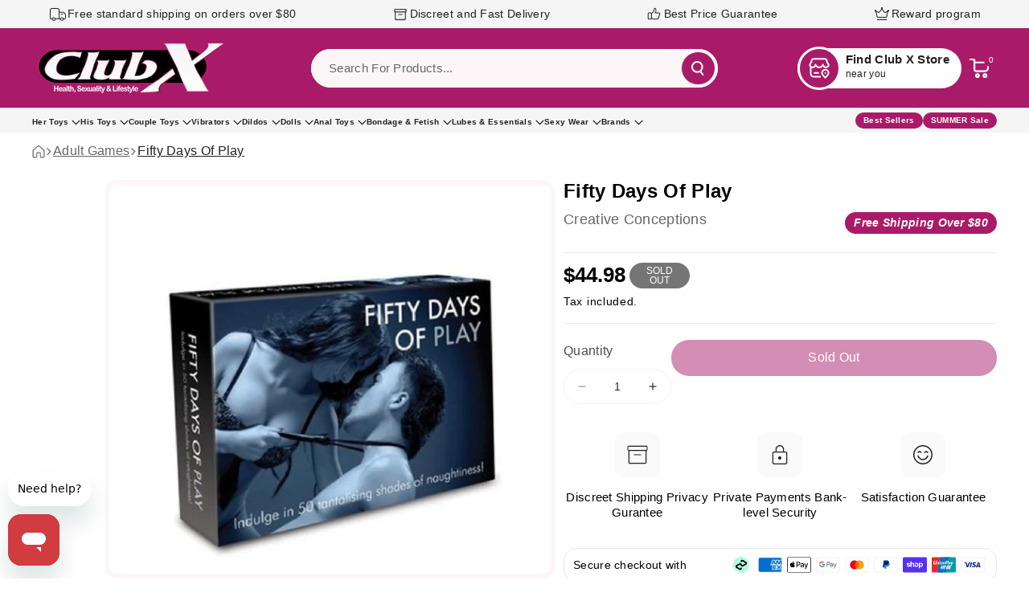

--- FILE ---
content_type: text/html; charset=utf-8
request_url: https://www.clubx.com.au/products/fifty-days-of-play
body_size: 71369
content:
<!doctype html>
<html class="no-js" lang="en">
  <head>
    <meta charset="utf-8">
    <meta http-equiv="X-UA-Compatible" content="IE=edge">
    <meta name="viewport" content="width=device-width,initial-scale=1">
    <meta name="theme-color" content="">
    <meta name="google-site-verification" content="Ogu6bjnl0bTsQZTmaMJ8BskVPPMUovH17HOXCWkgiXU">
    <!-- Google Tag Manager -->
    <script>(function(w,d,s,l,i){w[l]=w[l]||[];w[l].push({'gtm.start':
    new Date().getTime(),event:'gtm.js'});var f=d.getElementsByTagName(s)[0],
    j=d.createElement(s),dl=l!='dataLayer'?'&l='+l:'';j.async=true;j.src=
    'https://www.googletagmanager.com/gtm.js?id='+i+dl;f.parentNode.insertBefore(j,f);
    })(window,document,'script','dataLayer','GTM-5P86WCVW');</script>
    <!-- End Google Tag Manager --><link rel="canonical" href="https://www.clubx.com.au/products/fifty-days-of-play">
          <meta name="robots" content="index, follow">
        

<script>
    (function() {
      var path = window.location.pathname.toLowerCase();
      var params = new URLSearchParams(window.location.search);

      // Flag for noindex
      var noindex = false;

      // Shopify variant URLs
      if (params.has('variant')) noindex = true;

      // Pagination
      if (params.has('page')) noindex = true; // includes page=1, page>1

      // Filtered/search URLs
      if (params.has('q')) noindex = true;

      // Other Shopify tracking params
      var shopifyParams = ['currency','country','sort_by','goal'];
      shopifyParams.forEach(function(p){
        if(params.has(p)) noindex = true;
      });

      // Add or replace robots meta
      if (noindex) {
        var meta = document.querySelector('meta[name="robots"]');
        if (meta) {
          meta.setAttribute('content', 'noindex, follow');
        } else {
          var newMeta = document.createElement('meta');
          newMeta.name = 'robots';
          newMeta.content = 'noindex, follow';
          document.head.appendChild(newMeta);
        }
      }
      // System pages (always noindex, nofollow)
      var systemPages = [
        '/cart',
        '/checkout',
        '/checkouts',
        '/account',
        '/account/unsubscribe',
        '/customer_identity'
      ];
      systemPages.forEach(function(p){
        if(path.startsWith(p)){
          var metaSys = document.querySelector('meta[name="robots"]');
          if(metaSys){
            metaSys.setAttribute('content','noindex, nofollow');
          } else {
            var newMetaSys = document.createElement('meta');
            newMetaSys.name = 'robots';
            newMetaSys.content = 'noindex, nofollow';
            document.head.appendChild(newMetaSys);
          }
        }
      });

      // Handle Shopify AJAX navigation
      window.addEventListener('popstate', function() {
        setTimeout(function(){ location.reload(); }, 50); // optional, ensures meta updates on history change
      });
    })();
    </script>
<link rel="preconnect" href="https://cdn.shopify.com" crossorigin><link rel="icon" type="image/png" href="//www.clubx.com.au/cdn/shop/files/clubx-fav_24764eae-b974-4412-b26b-eff56d3e10e3.png?crop=center&height=32&v=1725929123&width=32"><title>Fifty Days Of Play</title>
<meta name="description" content="Fifty Days of Play has five levels of sexy game-play with ten secret envelopes for each level from Virginal White through Vanilla Light and Dark Grey to Seductive Black and is packed with intimate and romantic gestures stimulating scenarios naughty suggestions and erotic surprises. Players are invited to roll the die t">


<meta property="og:site_name" content="Club X Australia">
<meta property="og:url" content="https://www.clubx.com.au/products/fifty-days-of-play">
<meta property="og:title" content="Fifty Days Of Play">
<meta property="og:type" content="product">
<meta property="og:description" content="Fifty Days of Play has five levels of sexy game-play with ten secret envelopes for each level from Virginal White through Vanilla Light and Dark Grey to Seductive Black and is packed with intimate and romantic gestures stimulating scenarios naughty suggestions and erotic surprises. Players are invited to roll the die t"><!-- Product OG Image -->
  <meta property="og:image" content="https://www.clubx.com.au/cdn/shop/products/USFIFTYDAY-a.jpg?crop=center&height=630&v=1751173318&width=1200">
  <meta property="og:image:secure_url" content="https://www.clubx.com.au/cdn/shop/products/USFIFTYDAY-a.jpg?crop=center&height=630&v=1751173318&width=1200"><meta property="og:price:amount" content="44.98">
  <meta property="og:price:currency" content="AUD"><meta name="twitter:site" content="@https://x.com/clubxaustralia?mx=2"><meta name="twitter:card" content="summary_large_image">
<meta name="twitter:title" content="Fifty Days Of Play">
<meta name="twitter:description" content="Fifty Days of Play has five levels of sexy game-play with ten secret envelopes for each level from Virginal White through Vanilla Light and Dark Grey to Seductive Black and is packed with intimate and romantic gestures stimulating scenarios naughty suggestions and erotic surprises. Players are invited to roll the die t">

<script type="application/ld+json">{"@context":"http:\/\/schema.org\/","@id":"\/products\/fifty-days-of-play#product","@type":"Product","brand":{"@type":"Brand","name":"Creative Conceptions"},"category":"Sex Toys \u0026 Erotic Games","description":"Fifty Days of Play has five levels of sexy game-play with ten secret envelopes for each level from Virginal White through Vanilla Light and Dark Grey to Seductive Black and is packed with intimate and romantic gestures stimulating scenarios naughty suggestions and erotic surprises. Players are invited to roll the die to see what shade of naughtiness they will both be enjoying. The Colour coordinated envelopes then decide who will be the dominant player and who will play a more submissive role today.","gtin":"847878000325","image":"https:\/\/www.clubx.com.au\/cdn\/shop\/products\/USFIFTYDAY-a.jpg?v=1751173318\u0026width=1920","name":"Fifty Days Of Play","offers":{"@id":"\/products\/fifty-days-of-play?variant=29452962136150#offer","@type":"Offer","availability":"http:\/\/schema.org\/OutOfStock","price":"44.98","priceCurrency":"AUD","url":"https:\/\/www.clubx.com.au\/products\/fifty-days-of-play?variant=29452962136150"},"sku":"USFIFTYDAY","url":"https:\/\/www.clubx.com.au\/products\/fifty-days-of-play"}</script><script type="application/ld+json">
  {
    "@context": "https://schema.org",
    "@type": "BreadcrumbList",
    "itemListElement": [{
        "@type": "ListItem",
        "position": 1,
        "name": "Home",
        "item": "https://www.clubx.com.au"
      },{
            "@type": "ListItem",
            "position": 2,
            "name": "Fifty Days Of Play",
            "item": "https://www.clubx.com.au/products/fifty-days-of-play"
          }]
  }
</script>




<link rel="preload" href="https://cdn.shopify.com/extensions/e33587dd-02ee-440d-b007-b2b674d0b61b/hulk-age-verification-128/assets/hulk_age_popup.min.css" as="style" onload="this.onload=null;this.rel='stylesheet'">
<noscript><link rel="stylesheet" href="https://cdn.shopify.com/extensions/e33587dd-02ee-440d-b007-b2b674d0b61b/hulk-age-verification-128/assets/hulk_age_popup.min.css"></noscript>
<link rel="preload" href="https://www.clubx.com.au/cdn/shopifycloud/portable-wallets/latest/accelerated-checkout-backwards-compat.css" as="style" crossorigin="anonymous" onload="this.onload=null;this.rel='stylesheet'">
<noscript><link rel="stylesheet" href="https://www.clubx.com.au/cdn/shopifycloud/portable-wallets/latest/accelerated-checkout-backwards-compat.css" crossorigin="anonymous"></noscript>
<script src="//www.clubx.com.au/cdn/shop/t/144/assets/constants.js?v=95358004781563950421745314826" defer="defer"></script>
<script src="//www.clubx.com.au/cdn/shop/t/144/assets/pubsub.js?v=2921868252632587581745314841" defer="defer"></script>
<script src="//www.clubx.com.au/cdn/shop/t/144/assets/global.js?v=105706776707057813391745314831" defer="defer"></script><script>window.performance && window.performance.mark && window.performance.mark('shopify.content_for_header.start');</script><meta name="robots" content="noindex,nofollow">
<meta name="google-site-verification" content="qwXoRMqE5FPGwkm-32w4clraPLQebRJvGJA9srTxJc0">
<meta name="google-site-verification" content="oGSz5-Ea-2szUl-S_qiGj-cw6WL41VXrMvqbVmVoq6A">
<meta id="shopify-digital-wallet" name="shopify-digital-wallet" content="/6820289/digital_wallets/dialog">
<meta name="shopify-checkout-api-token" content="e3296afbf2acbb6e473a56c453fad2fa">
<meta id="in-context-paypal-metadata" data-shop-id="6820289" data-venmo-supported="false" data-environment="production" data-locale="en_US" data-paypal-v4="true" data-currency="AUD">
<link rel="alternate" type="application/json+oembed" href="https://www.clubx.com.au/products/fifty-days-of-play.oembed">
<script async="async" src="/checkouts/internal/preloads.js?locale=en-AU"></script>
<link rel="preconnect" href="https://shop.app" crossorigin="anonymous">
<script async="async" src="https://shop.app/checkouts/internal/preloads.js?locale=en-AU&shop_id=6820289" crossorigin="anonymous"></script>
<script id="apple-pay-shop-capabilities" type="application/json">{"shopId":6820289,"countryCode":"AU","currencyCode":"AUD","merchantCapabilities":["supports3DS"],"merchantId":"gid:\/\/shopify\/Shop\/6820289","merchantName":"Club X Australia","requiredBillingContactFields":["postalAddress","email","phone"],"requiredShippingContactFields":["postalAddress","email","phone"],"shippingType":"shipping","supportedNetworks":["visa","masterCard","amex","jcb"],"total":{"type":"pending","label":"Club X Australia","amount":"1.00"},"shopifyPaymentsEnabled":true,"supportsSubscriptions":true}</script>
<script id="shopify-features" type="application/json">{"accessToken":"e3296afbf2acbb6e473a56c453fad2fa","betas":["rich-media-storefront-analytics"],"domain":"www.clubx.com.au","predictiveSearch":true,"shopId":6820289,"locale":"en"}</script>
<script>var Shopify = Shopify || {};
Shopify.shop = "club-x.myshopify.com";
Shopify.locale = "en";
Shopify.currency = {"active":"AUD","rate":"1.0"};
Shopify.country = "AU";
Shopify.theme = {"name":"ClubXShopifyTheme\/main - 1-31v...[Apr-22-2022]","id":136760328278,"schema_name":"Veena","schema_version":"1.0.3","theme_store_id":null,"role":"main"};
Shopify.theme.handle = "null";
Shopify.theme.style = {"id":null,"handle":null};
Shopify.cdnHost = "www.clubx.com.au/cdn";
Shopify.routes = Shopify.routes || {};
Shopify.routes.root = "/";</script>
<script type="module">!function(o){(o.Shopify=o.Shopify||{}).modules=!0}(window);</script>
<script>!function(o){function n(){var o=[];function n(){o.push(Array.prototype.slice.apply(arguments))}return n.q=o,n}var t=o.Shopify=o.Shopify||{};t.loadFeatures=n(),t.autoloadFeatures=n()}(window);</script>
<script>
  window.ShopifyPay = window.ShopifyPay || {};
  window.ShopifyPay.apiHost = "shop.app\/pay";
  window.ShopifyPay.redirectState = null;
</script>
<script id="shop-js-analytics" type="application/json">{"pageType":"product"}</script>
<script defer="defer" async type="module" src="//www.clubx.com.au/cdn/shopifycloud/shop-js/modules/v2/client.init-shop-cart-sync_WVOgQShq.en.esm.js"></script>
<script defer="defer" async type="module" src="//www.clubx.com.au/cdn/shopifycloud/shop-js/modules/v2/chunk.common_C_13GLB1.esm.js"></script>
<script defer="defer" async type="module" src="//www.clubx.com.au/cdn/shopifycloud/shop-js/modules/v2/chunk.modal_CLfMGd0m.esm.js"></script>
<script type="module">
  await import("//www.clubx.com.au/cdn/shopifycloud/shop-js/modules/v2/client.init-shop-cart-sync_WVOgQShq.en.esm.js");
await import("//www.clubx.com.au/cdn/shopifycloud/shop-js/modules/v2/chunk.common_C_13GLB1.esm.js");
await import("//www.clubx.com.au/cdn/shopifycloud/shop-js/modules/v2/chunk.modal_CLfMGd0m.esm.js");

  window.Shopify.SignInWithShop?.initShopCartSync?.({"fedCMEnabled":true,"windoidEnabled":true});

</script>
<script>
  window.Shopify = window.Shopify || {};
  if (!window.Shopify.featureAssets) window.Shopify.featureAssets = {};
  window.Shopify.featureAssets['shop-js'] = {"shop-cart-sync":["modules/v2/client.shop-cart-sync_DuR37GeY.en.esm.js","modules/v2/chunk.common_C_13GLB1.esm.js","modules/v2/chunk.modal_CLfMGd0m.esm.js"],"init-fed-cm":["modules/v2/client.init-fed-cm_BucUoe6W.en.esm.js","modules/v2/chunk.common_C_13GLB1.esm.js","modules/v2/chunk.modal_CLfMGd0m.esm.js"],"shop-toast-manager":["modules/v2/client.shop-toast-manager_B0JfrpKj.en.esm.js","modules/v2/chunk.common_C_13GLB1.esm.js","modules/v2/chunk.modal_CLfMGd0m.esm.js"],"init-shop-cart-sync":["modules/v2/client.init-shop-cart-sync_WVOgQShq.en.esm.js","modules/v2/chunk.common_C_13GLB1.esm.js","modules/v2/chunk.modal_CLfMGd0m.esm.js"],"shop-button":["modules/v2/client.shop-button_B_U3bv27.en.esm.js","modules/v2/chunk.common_C_13GLB1.esm.js","modules/v2/chunk.modal_CLfMGd0m.esm.js"],"init-windoid":["modules/v2/client.init-windoid_DuP9q_di.en.esm.js","modules/v2/chunk.common_C_13GLB1.esm.js","modules/v2/chunk.modal_CLfMGd0m.esm.js"],"shop-cash-offers":["modules/v2/client.shop-cash-offers_BmULhtno.en.esm.js","modules/v2/chunk.common_C_13GLB1.esm.js","modules/v2/chunk.modal_CLfMGd0m.esm.js"],"pay-button":["modules/v2/client.pay-button_CrPSEbOK.en.esm.js","modules/v2/chunk.common_C_13GLB1.esm.js","modules/v2/chunk.modal_CLfMGd0m.esm.js"],"init-customer-accounts":["modules/v2/client.init-customer-accounts_jNk9cPYQ.en.esm.js","modules/v2/client.shop-login-button_DJ5ldayH.en.esm.js","modules/v2/chunk.common_C_13GLB1.esm.js","modules/v2/chunk.modal_CLfMGd0m.esm.js"],"avatar":["modules/v2/client.avatar_BTnouDA3.en.esm.js"],"checkout-modal":["modules/v2/client.checkout-modal_pBPyh9w8.en.esm.js","modules/v2/chunk.common_C_13GLB1.esm.js","modules/v2/chunk.modal_CLfMGd0m.esm.js"],"init-shop-for-new-customer-accounts":["modules/v2/client.init-shop-for-new-customer-accounts_BUoCy7a5.en.esm.js","modules/v2/client.shop-login-button_DJ5ldayH.en.esm.js","modules/v2/chunk.common_C_13GLB1.esm.js","modules/v2/chunk.modal_CLfMGd0m.esm.js"],"init-customer-accounts-sign-up":["modules/v2/client.init-customer-accounts-sign-up_CnczCz9H.en.esm.js","modules/v2/client.shop-login-button_DJ5ldayH.en.esm.js","modules/v2/chunk.common_C_13GLB1.esm.js","modules/v2/chunk.modal_CLfMGd0m.esm.js"],"init-shop-email-lookup-coordinator":["modules/v2/client.init-shop-email-lookup-coordinator_CzjY5t9o.en.esm.js","modules/v2/chunk.common_C_13GLB1.esm.js","modules/v2/chunk.modal_CLfMGd0m.esm.js"],"shop-follow-button":["modules/v2/client.shop-follow-button_CsYC63q7.en.esm.js","modules/v2/chunk.common_C_13GLB1.esm.js","modules/v2/chunk.modal_CLfMGd0m.esm.js"],"shop-login-button":["modules/v2/client.shop-login-button_DJ5ldayH.en.esm.js","modules/v2/chunk.common_C_13GLB1.esm.js","modules/v2/chunk.modal_CLfMGd0m.esm.js"],"shop-login":["modules/v2/client.shop-login_B9ccPdmx.en.esm.js","modules/v2/chunk.common_C_13GLB1.esm.js","modules/v2/chunk.modal_CLfMGd0m.esm.js"],"lead-capture":["modules/v2/client.lead-capture_D0K_KgYb.en.esm.js","modules/v2/chunk.common_C_13GLB1.esm.js","modules/v2/chunk.modal_CLfMGd0m.esm.js"],"payment-terms":["modules/v2/client.payment-terms_BWmiNN46.en.esm.js","modules/v2/chunk.common_C_13GLB1.esm.js","modules/v2/chunk.modal_CLfMGd0m.esm.js"]};
</script>
<script>(function() {
  var isLoaded = false;
  function asyncLoad() {
    if (isLoaded) return;
    isLoaded = true;
    var urls = ["https:\/\/formbuilder.hulkapps.com\/skeletopapp.js?shop=club-x.myshopify.com","https:\/\/cdn-loyalty.yotpo.com\/loader\/SuWAYvv1LEH1tZr6ZFXeGw.js?shop=club-x.myshopify.com","https:\/\/t.cfjump.com\/tag\/64094?shop=club-x.myshopify.com","https:\/\/static.klaviyo.com\/onsite\/js\/VSLHqc\/klaviyo.js?company_id=VSLHqc\u0026shop=club-x.myshopify.com","https:\/\/doddle-collections.eastsideapps.io\/js\/public.js?z=P\u0026a=ZGJQTCPP3WC414GJT3I8WENICRAZQ8VL\u0026s=G96ysdrc6eNurEXkcIibygG00H1CD75ihUB1DlO5nR48WqXPA93WlnUYwzwiH0uT\u0026g=AIzaSyCRwpPDBBGBLyp-4pSI_gXmCft7aapGUDc\u0026m=0020357527\u0026b=Y\u0026p=Y\u0026d=D\u0026shop=club-x.myshopify.com"];
    for (var i = 0; i < urls.length; i++) {
      var s = document.createElement('script');
      s.type = 'text/javascript';
      s.async = true;
      s.src = urls[i];
      var x = document.getElementsByTagName('script')[0];
      x.parentNode.insertBefore(s, x);
    }
  };
  if(window.attachEvent) {
    window.attachEvent('onload', asyncLoad);
  } else {
    window.addEventListener('load', asyncLoad, false);
  }
})();</script>
<script id="__st">var __st={"a":6820289,"offset":39600,"reqid":"9d121029-c283-4452-8fd2-b669aadfdf5d-1769684239","pageurl":"www.clubx.com.au\/products\/fifty-days-of-play","u":"ca6575d43281","p":"product","rtyp":"product","rid":3941440847958};</script>
<script>window.ShopifyPaypalV4VisibilityTracking = true;</script>
<script id="captcha-bootstrap">!function(){'use strict';const t='contact',e='account',n='new_comment',o=[[t,t],['blogs',n],['comments',n],[t,'customer']],c=[[e,'customer_login'],[e,'guest_login'],[e,'recover_customer_password'],[e,'create_customer']],r=t=>t.map((([t,e])=>`form[action*='/${t}']:not([data-nocaptcha='true']) input[name='form_type'][value='${e}']`)).join(','),a=t=>()=>t?[...document.querySelectorAll(t)].map((t=>t.form)):[];function s(){const t=[...o],e=r(t);return a(e)}const i='password',u='form_key',d=['recaptcha-v3-token','g-recaptcha-response','h-captcha-response',i],f=()=>{try{return window.sessionStorage}catch{return}},m='__shopify_v',_=t=>t.elements[u];function p(t,e,n=!1){try{const o=window.sessionStorage,c=JSON.parse(o.getItem(e)),{data:r}=function(t){const{data:e,action:n}=t;return t[m]||n?{data:e,action:n}:{data:t,action:n}}(c);for(const[e,n]of Object.entries(r))t.elements[e]&&(t.elements[e].value=n);n&&o.removeItem(e)}catch(o){console.error('form repopulation failed',{error:o})}}const l='form_type',E='cptcha';function T(t){t.dataset[E]=!0}const w=window,h=w.document,L='Shopify',v='ce_forms',y='captcha';let A=!1;((t,e)=>{const n=(g='f06e6c50-85a8-45c8-87d0-21a2b65856fe',I='https://cdn.shopify.com/shopifycloud/storefront-forms-hcaptcha/ce_storefront_forms_captcha_hcaptcha.v1.5.2.iife.js',D={infoText:'Protected by hCaptcha',privacyText:'Privacy',termsText:'Terms'},(t,e,n)=>{const o=w[L][v],c=o.bindForm;if(c)return c(t,g,e,D).then(n);var r;o.q.push([[t,g,e,D],n]),r=I,A||(h.body.append(Object.assign(h.createElement('script'),{id:'captcha-provider',async:!0,src:r})),A=!0)});var g,I,D;w[L]=w[L]||{},w[L][v]=w[L][v]||{},w[L][v].q=[],w[L][y]=w[L][y]||{},w[L][y].protect=function(t,e){n(t,void 0,e),T(t)},Object.freeze(w[L][y]),function(t,e,n,w,h,L){const[v,y,A,g]=function(t,e,n){const i=e?o:[],u=t?c:[],d=[...i,...u],f=r(d),m=r(i),_=r(d.filter((([t,e])=>n.includes(e))));return[a(f),a(m),a(_),s()]}(w,h,L),I=t=>{const e=t.target;return e instanceof HTMLFormElement?e:e&&e.form},D=t=>v().includes(t);t.addEventListener('submit',(t=>{const e=I(t);if(!e)return;const n=D(e)&&!e.dataset.hcaptchaBound&&!e.dataset.recaptchaBound,o=_(e),c=g().includes(e)&&(!o||!o.value);(n||c)&&t.preventDefault(),c&&!n&&(function(t){try{if(!f())return;!function(t){const e=f();if(!e)return;const n=_(t);if(!n)return;const o=n.value;o&&e.removeItem(o)}(t);const e=Array.from(Array(32),(()=>Math.random().toString(36)[2])).join('');!function(t,e){_(t)||t.append(Object.assign(document.createElement('input'),{type:'hidden',name:u})),t.elements[u].value=e}(t,e),function(t,e){const n=f();if(!n)return;const o=[...t.querySelectorAll(`input[type='${i}']`)].map((({name:t})=>t)),c=[...d,...o],r={};for(const[a,s]of new FormData(t).entries())c.includes(a)||(r[a]=s);n.setItem(e,JSON.stringify({[m]:1,action:t.action,data:r}))}(t,e)}catch(e){console.error('failed to persist form',e)}}(e),e.submit())}));const S=(t,e)=>{t&&!t.dataset[E]&&(n(t,e.some((e=>e===t))),T(t))};for(const o of['focusin','change'])t.addEventListener(o,(t=>{const e=I(t);D(e)&&S(e,y())}));const B=e.get('form_key'),M=e.get(l),P=B&&M;t.addEventListener('DOMContentLoaded',(()=>{const t=y();if(P)for(const e of t)e.elements[l].value===M&&p(e,B);[...new Set([...A(),...v().filter((t=>'true'===t.dataset.shopifyCaptcha))])].forEach((e=>S(e,t)))}))}(h,new URLSearchParams(w.location.search),n,t,e,['guest_login'])})(!0,!0)}();</script>
<script integrity="sha256-4kQ18oKyAcykRKYeNunJcIwy7WH5gtpwJnB7kiuLZ1E=" data-source-attribution="shopify.loadfeatures" defer="defer" src="//www.clubx.com.au/cdn/shopifycloud/storefront/assets/storefront/load_feature-a0a9edcb.js" crossorigin="anonymous"></script>
<script crossorigin="anonymous" defer="defer" src="//www.clubx.com.au/cdn/shopifycloud/storefront/assets/shopify_pay/storefront-65b4c6d7.js?v=20250812"></script>
<script data-source-attribution="shopify.dynamic_checkout.dynamic.init">var Shopify=Shopify||{};Shopify.PaymentButton=Shopify.PaymentButton||{isStorefrontPortableWallets:!0,init:function(){window.Shopify.PaymentButton.init=function(){};var t=document.createElement("script");t.src="https://www.clubx.com.au/cdn/shopifycloud/portable-wallets/latest/portable-wallets.en.js",t.type="module",document.head.appendChild(t)}};
</script>
<script data-source-attribution="shopify.dynamic_checkout.buyer_consent">
  function portableWalletsHideBuyerConsent(e){var t=document.getElementById("shopify-buyer-consent"),n=document.getElementById("shopify-subscription-policy-button");t&&n&&(t.classList.add("hidden"),t.setAttribute("aria-hidden","true"),n.removeEventListener("click",e))}function portableWalletsShowBuyerConsent(e){var t=document.getElementById("shopify-buyer-consent"),n=document.getElementById("shopify-subscription-policy-button");t&&n&&(t.classList.remove("hidden"),t.removeAttribute("aria-hidden"),n.addEventListener("click",e))}window.Shopify?.PaymentButton&&(window.Shopify.PaymentButton.hideBuyerConsent=portableWalletsHideBuyerConsent,window.Shopify.PaymentButton.showBuyerConsent=portableWalletsShowBuyerConsent);
</script>
<script data-source-attribution="shopify.dynamic_checkout.cart.bootstrap">document.addEventListener("DOMContentLoaded",(function(){function t(){return document.querySelector("shopify-accelerated-checkout-cart, shopify-accelerated-checkout")}if(t())Shopify.PaymentButton.init();else{new MutationObserver((function(e,n){t()&&(Shopify.PaymentButton.init(),n.disconnect())})).observe(document.body,{childList:!0,subtree:!0})}}));
</script>
<link id="shopify-accelerated-checkout-styles" rel="stylesheet" media="screen" href="https://www.clubx.com.au/cdn/shopifycloud/portable-wallets/latest/accelerated-checkout-backwards-compat.css" crossorigin="anonymous">
<style id="shopify-accelerated-checkout-cart">
        #shopify-buyer-consent {
  margin-top: 1em;
  display: inline-block;
  width: 100%;
}

#shopify-buyer-consent.hidden {
  display: none;
}

#shopify-subscription-policy-button {
  background: none;
  border: none;
  padding: 0;
  text-decoration: underline;
  font-size: inherit;
  cursor: pointer;
}

#shopify-subscription-policy-button::before {
  box-shadow: none;
}

      </style>
<script id="sections-script" data-sections="main-product,related-products,header" defer="defer" src="//www.clubx.com.au/cdn/shop/t/144/compiled_assets/scripts.js?v=131024"></script>
<script>window.performance && window.performance.mark && window.performance.mark('shopify.content_for_header.end');</script>

<style data-shopify>








  :root,
  .color-background-1 {
  --color-background: 255,255,255;
    
    --gradient-background: #ffffff;
    
    
        --color-foreground: 0,0,0;
        --color-background-contrast: 191,191,191;
        --color-shadow: 18,18,18;
        --color-link-hover: 220,3,0;
        --color-button: 220,3,0;
        --color-button-text: 255,255,255;
        --color-secondary-button: 255,255,255;
        --color-secondary-button-text: 0,0,0;
        --color-badge-foreground: 0,0,0;
        --color-badge-background: 255,255,255;
        --color-badge-border: 0,0,0;
        --color-button-hover-text: 255,255,255;
        --color-bg-button-hover: 0,0,0;
        --alpha-link: 0.9;
        --alpha-button-background: 1;
        --alpha-button-border: 1;
        --alpha-badge-border: 0.1;
        color: rgb(var(--color-foreground));
        background-color: rgb(var(--color-background));
        }
      
  
  .color-background-2 {
  --color-background: 220,3,0;
    
    --gradient-background: #dc0300;
    
    
        --color-foreground: 255,255,255;
        --color-background-contrast: 93,1,0;
        --color-shadow: 18,18,18;
        --color-link-hover: 220,3,0;
        --color-button: 18,18,18;
        --color-button-text: 255,255,255;
        --color-secondary-button: 220,3,0;
        --color-secondary-button-text: 0,0,0;
        --color-badge-foreground: 255,255,255;
        --color-badge-background: 220,3,0;
        --color-badge-border: 255,255,255;
        --color-button-hover-text: 0,0,0;
        --color-bg-button-hover: 245,245,245;
        --alpha-link: 0.9;
        --alpha-button-background: 1;
        --alpha-button-border: 1;
        --alpha-badge-border: 0.1;
        color: rgb(var(--color-foreground));
        background-color: rgb(var(--color-background));
        }
      
  
  .color-inverse {
  --color-background: 255,255,255;
    
    --gradient-background: linear-gradient(90deg, rgba(218, 64, 68, 0.82), rgba(182, 179, 184, 0.69) 30.21%, rgba(218, 64, 68, 0.38) 64.1%, rgba(107, 55, 28, 0.42) 100%);
    
    
        --color-foreground: 255,255,255;
        --color-background-contrast: 191,191,191;
        --color-shadow: 0,0,0;
        --color-link-hover: 208,60,63;
        --color-button: 208,60,63;
        --color-button-text: 0,0,0;
        --color-secondary-button: 255,255,255;
        --color-secondary-button-text: 0,0,0;
        --color-badge-foreground: 255,255,255;
        --color-badge-background: 255,255,255;
        --color-badge-border: 255,255,255;
        --color-button-hover-text: 255,255,255;
        --color-bg-button-hover: 208,60,63;
        --alpha-link: 0.9;
        --alpha-button-background: 1;
        --alpha-button-border: 1;
        --alpha-badge-border: 0.1;
        color: rgb(var(--color-foreground));
        background-color: rgb(var(--color-background));
        }
      
  
  .color-accent-2 {
  --color-background: 0,0,0;
    
    --gradient-background: #000000;
    
    
        --color-foreground: 255,255,255;
        --color-background-contrast: 128,128,128;
        --color-shadow: 18,18,18;
        --color-link-hover: 220,3,0;
        --color-button: 220,3,0;
        --color-button-text: 255,255,255;
        --color-secondary-button: 0,0,0;
        --color-secondary-button-text: 255,255,255;
        --color-badge-foreground: 255,255,255;
        --color-badge-background: 0,0,0;
        --color-badge-border: 255,255,255;
        --color-button-hover-text: 0,0,0;
        --color-bg-button-hover: 255,255,255;
        --alpha-link: 0.9;
        --alpha-button-background: 1;
        --alpha-button-border: 1;
        --alpha-badge-border: 0.1;
        color: rgb(var(--color-foreground));
        background-color: rgb(var(--color-background));
        }
      
  
  .color-scheme-abe3bc68-5409-41dd-abcf-8f9ac474947a {
  --color-background: 245,245,245;
    
    --gradient-background: #f5f5f5;
    
    
        --color-foreground: 0,0,0;
        --color-background-contrast: 181,181,181;
        --color-shadow: 18,18,18;
        --color-link-hover: 220,3,0;
        --color-button: 0,0,0;
        --color-button-text: 255,255,255;
        --color-secondary-button: 245,245,245;
        --color-secondary-button-text: 0,0,0;
        --color-badge-foreground: 0,0,0;
        --color-badge-background: 245,245,245;
        --color-badge-border: 0,0,0;
        --color-button-hover-text: 255,255,255;
        --color-bg-button-hover: 220,3,0;
        --alpha-link: 0.9;
        --alpha-button-background: 1;
        --alpha-button-border: 1;
        --alpha-badge-border: 0.1;
        color: rgb(var(--color-foreground));
        background-color: rgb(var(--color-background));
        }
      
  
  .color-scheme-3355c53f-be52-4256-92c5-e4291e1ad0bd {
  --color-background: 255,255,255;
    
    --gradient-background: #ffffff;
    
    
        --color-foreground: 0,0,0;
        --color-background-contrast: 191,191,191;
        --color-shadow: 18,18,18;
        --color-link-hover: 0,0,0;
        --color-button: 0,0,0;
        --color-button-text: 255,255,255;
        --color-secondary-button: 255,255,255;
        --color-secondary-button-text: 0,0,0;
        --color-badge-foreground: 0,0,0;
        --color-badge-background: 255,255,255;
        --color-badge-border: 0,0,0;
        --color-button-hover-text: 0,0,0;
        --color-bg-button-hover: 255,255,255;
        --alpha-link: 0.9;
        --alpha-button-background: 1;
        --alpha-button-border: 1;
        --alpha-badge-border: 0.1;
        color: rgb(var(--color-foreground));
        background-color: rgb(var(--color-background));
        }
      
  
  .color-scheme-2d407271-cb70-4f7c-bb51-8deb6c071edc {
  --color-background: 255,255,255;
    
    --gradient-background: #ffffff;
    
    
        --color-foreground: 255,255,255;
        --color-background-contrast: 191,191,191;
        --color-shadow: 18,18,18;
        --color-link-hover: 255,255,255;
        --color-button: 255,255,255;
        --color-button-text: 0,0,0;
        --color-secondary-button: 255,255,255;
        --color-secondary-button-text: 0,0,0;
        --color-badge-foreground: 255,255,255;
        --color-badge-background: 255,255,255;
        --color-badge-border: 255,255,255;
        --color-button-hover-text: 255,255,255;
        --color-bg-button-hover: 0,0,0;
        --alpha-link: 0.9;
        --alpha-button-background: 1;
        --alpha-button-border: 1;
        --alpha-badge-border: 0.1;
        color: rgb(var(--color-foreground));
        background-color: rgb(var(--color-background));
        }
      
  
  .color-scheme-d3f705f7-42dc-4047-bf51-60cd89fcb728 {
  --color-background: 213,53,112;
    
    --gradient-background: #d53570;
    
    
        --color-foreground: 255,255,255;
        --color-background-contrast: 115,24,57;
        --color-shadow: 18,18,18;
        --color-link-hover: 0,0,0;
        --color-button: 255,255,255;
        --color-button-text: 18,18,18;
        --color-secondary-button: 213,53,112;
        --color-secondary-button-text: 0,0,0;
        --color-badge-foreground: 255,255,255;
        --color-badge-background: 213,53,112;
        --color-badge-border: 255,255,255;
        --color-button-hover-text: 255,255,255;
        --color-bg-button-hover: 0,0,0;
        --alpha-link: 0.9;
        --alpha-button-background: 1;
        --alpha-button-border: 1;
        --alpha-badge-border: 0.1;
        color: rgb(var(--color-foreground));
        background-color: rgb(var(--color-background));
        }
      
  
  .color-scheme-026c4605-621c-41b3-a7cb-74f70524896f {
  --color-background: 169,27,104;
    
    --gradient-background: #a91b68;
    
    
        --color-foreground: 255,255,255;
        --color-background-contrast: 59,9,36;
        --color-shadow: 18,18,18;
        --color-link-hover: 169,27,104;
        --color-button: 169,27,104;
        --color-button-text: 255,255,255;
        --color-secondary-button: 169,27,104;
        --color-secondary-button-text: 0,0,0;
        --color-badge-foreground: 255,255,255;
        --color-badge-background: 169,27,104;
        --color-badge-border: 255,255,255;
        --color-button-hover-text: 255,255,255;
        --color-bg-button-hover: 0,0,0;
        --alpha-link: 0.9;
        --alpha-button-background: 1;
        --alpha-button-border: 1;
        --alpha-badge-border: 0.1;
        color: rgb(var(--color-foreground));
        background-color: rgb(var(--color-background));
        }
      
      body, .color-background-1, .color-background-2, .color-inverse, .color-accent-2, .color-scheme-abe3bc68-5409-41dd-abcf-8f9ac474947a, .color-scheme-3355c53f-be52-4256-92c5-e4291e1ad0bd, .color-scheme-2d407271-cb70-4f7c-bb51-8deb6c071edc, .color-scheme-d3f705f7-42dc-4047-bf51-60cd89fcb728, .color-scheme-026c4605-621c-41b3-a7cb-74f70524896f {
      background-color: rgb(var(--color-background));
      background: var(--gradient-background);
      }
      :root {
      --color-wbprogscolor: #00d964;
      --border--color: #818181;
      --border-width: 1px;
      --border-style: solid;
      --white-color: #ffffff;
      --black-color: #000000;
      --font-body-family: "system_ui", -apple-system, 'Segoe UI', Roboto, 'Helvetica Neue', 'Noto Sans', 'Liberation Sans', Arial, sans-serif, 'Apple Color Emoji', 'Segoe UI Emoji', 'Segoe UI Symbol', 'Noto Color Emoji';
      --font-body-style: normal;
      --font-body-weight: 400;
      --font-body-weight-medium: 500;
      --font-body-weight-semibold: 600;
      --font-body-weight-bold: 700;
      --font-heading-family: "system_ui", -apple-system, 'Segoe UI', Roboto, 'Helvetica Neue', 'Noto Sans', 'Liberation Sans', Arial, sans-serif, 'Apple Color Emoji', 'Segoe UI Emoji', 'Segoe UI Symbol', 'Noto Color Emoji';
      --font-heading-style: normal;
      --font-heading-weight: 400;
      --font-body-scale: 1.0;
      --font-heading-scale: 1.0;
      --media-padding: px;
      --media-border-opacity: 0.0;
      --media-border-width: 0px;
      --media-radius: 0px;
      --media-shadow-opacity: 0.0;
      --media-shadow-horizontal-offset: 0px;
      --media-shadow-vertical-offset: 0px;
      --media-shadow-blur-radius: 0px;
      --media-shadow-visible: 0;
      --page-width: 175rem;
      --page-width-margin: 0rem;
      --product-card-image-padding: 0.0rem;
      --product-card-corner-radius: 0.0rem;
      --product-card-text-alignment: left;
      --product-card-border-width: 0.0rem;
      --product-card-border-opacity: 0.0;
      --product-card-shadow-opacity: 0.0;
      --product-card-shadow-visible: 0;
      --product-card-shadow-horizontal-offset: 0.0rem;
      --product-card-shadow-vertical-offset: 0.0rem;
      --product-card-shadow-blur-radius: 0.0rem;
      --card_title-transform: capitalize;
      --collection-card-image-padding: 0.0rem;
      --collection-card-corner-radius: 0.0rem;
      --collection-card-text-alignment: left;
      --collection-card-border-width: 0.0rem;
      --collection-card-border-opacity: 0.0;
      --collection-card-shadow-opacity: 0.0;
      --collection-card-shadow-visible: 0;
      --collection-card-shadow-horizontal-offset: 0.0rem;
      --collection-card-shadow-vertical-offset: 0.0rem;
      --collection-card-shadow-blur-radius: 0.0rem;
      --blog-card-image-padding: 0.0rem;
      --blog-card-corner-radius: 1.6rem;
      --blog-card-text-alignment: left;
      --blog-card-border-width: 0.1rem;
      --blog-card-border-opacity: 0.1;
      --blog-card-shadow-opacity: 0.0;
      --blog-card-shadow-visible: 0;
      --blog-card-shadow-horizontal-offset: 0.0rem;
      --blog-card-shadow-vertical-offset: 0.0rem;
      --blog-card-shadow-blur-radius: 0.0rem;
      --badge-corner-radius: 2.0rem;
      --popup-border-width: 1px;
      --popup-border-opacity: 0.25;
      --popup-corner-radius: 16px;
      --popup-shadow-opacity: 0.0;
      --popup-shadow-horizontal-offset: 0px;
      --popup-shadow-vertical-offset: 0px;
      --popup-shadow-blur-radius: 0px;
      --drawer-border-width: 0px;
      --drawer-border-opacity: 0.1;
      --drawer-corner-radius: 16px;
      --drawer-shadow-opacity: 0.0;
      --drawer-shadow-horizontal-offset: 0px;
      --drawer-shadow-vertical-offset: 0px;
      --drawer-shadow-blur-radius: 0px;
      --grid-desktop-vertical-spacing: 20px;
      --grid-desktop-horizontal-spacing: 20px;
      --grid-mobile-vertical-spacing: 10px;
      --grid-mobile-horizontal-spacing: 10px;
      --text-boxes-border-opacity: 0.0;
      --text-boxes-border-width: 0px;
      --text-boxes-radius: 16px;
      --text-boxes-shadow-opacity: 0.0;
      --text-boxes-shadow-visible: 0;
      --text-boxes-shadow-horizontal-offset: 0px;
      --text-boxes-shadow-vertical-offset: 0px;
      --text-boxes-shadow-blur-radius: 0px;
      --bg-radius: 16px;
      --buttons-radius: 30px;
      --buttons-radius-outset: 31px;
      --buttons-border-width: 1px;
      --buttons-border-opacity: 0.1;
      --buttons-shadow-opacity: 0.0;
      --buttons-shadow-visible: 0;
      --buttons-shadow-horizontal-offset: 0px;
      --buttons-shadow-vertical-offset: 0px;
      --buttons-shadow-blur-radius: 0px;
      --buttons-border-offset: 0.3px;
      --inputs-radius: 30px;
      --inputs-border-width: 1px;
      --inputs-border-opacity: 0.05;
      --inputs-shadow-opacity: 0.0;
      --inputs-shadow-horizontal-offset: 0px;
      --inputs-margin-offset: 0px;
      --inputs-shadow-vertical-offset: 0px;
      --inputs-shadow-blur-radius: 0px;
      --inputs-radius-outset: 31px;
      --variant-pills-radius: 40px;
      --variant-pills-border-width: 1px;
      --variant-pills-border-opacity: 0.1;
      --variant-pills-shadow-opacity: 0.0;
      --variant-pills-shadow-horizontal-offset: 0px;
      --variant-pills-shadow-vertical-offset: 0px;
      --variant-pills-shadow-blur-radius: 0px;
      --sale-bg-color: #126fd3;
      --sale-text-color: #ffffff;
      --percentage-sale-bg-color: #dd1d1d;
      --percentage-sale-text-color: #ffffff;
      --new-bg-color: #22750e;
      --new-text-color: #ffffff;
      --soldout-bg-color: #757575;
      --soldout-text-color: #ffffff;
      }
      *,
      *::before,
      *::after {
      box-sizing: inherit;
      }
      html {
      box-sizing: border-box;
      font-size: calc(var(--font-body-scale) * 62.5%);
      height: 100%;
      }
      body {
      font-size: calc(var(--font-body-scale) * 14px);
      font-family: var(--font-body-family);
      font-style: var(--font-body-style);
      font-weight: var(--font-body-weight);
      color: rgb(var(--color-foreground));
      grid-template-columns: 100%;
      min-height: 100%;
      margin: 0;
      line-height: calc(1 + 0.8 / var(--font-body-scale));
      }
      @media screen and (min-width: 768px) {
      body {
      font-size: calc(var(--font-body-scale) * 16px);
      }
      }
      #MainProduct-template--16182832463958__main .product__info-wrapper .wbstockcount {display: none;}
      .header__icons user-popup {display: none !important;}
      .predictive-search.predictive-search--header .search_default.search-right-part-only, .predictive-search.predictive-search--header.default--search{display: none !important;}
      /*.list-menu li:last-child {position: relative;}*/
      @keyframes horizontal-shaking {
      0% { transform: translateX(0) }
      25% { transform: translateX(5px) }
      50% { transform: translateX(-5px) }
      75% { transform: translateX(5px) }
      100% { transform: translateX(0) }
      }
      @media screen and (max-width: 767px) {
      .wb_button_combo {width: unset !important;justify-content: space-between;}
      }
      /*.list-menu li:last-child::before {content: '';background: #dc3545;position: absolute;width: 30px;height: 30px;z-index: -1;right: -12px;top: -9px;opacity: 0;border-radius: 100px;-webkit-animation: ripple 1s infinite;-moz-animation: ripple 1s infinite;-o-animation: ripple 1s infinite;animation: ripple 1s infinite;z-index: 1;pointer-events: none;}*/
      #general-page-template{width: 80% !important;margin: auto !important;}
      .comp-product.grid .thumbnail img{object-fit: contain;}
      .product-media-container.media-fit-cover, .product-media-container.media-fit-cover .product__modal-opener, .product-media-container.media-fit-cover .media img{height: 300px;width: 300px;object-fit: contain;}
      /*.list-menu li:last-child a span {color: red;-webkit-animation: colorchange 1s infinite;text-transform: uppercase;font-style: italic;font-weight: 800;}*/
      @-webkit-keyframes colorchange {
      0% { color: #000; }
      100% { color: red; }
      }
      /* add font face */
      @font-face {
      font-family: "Selaris";
      src: url(//www.clubx.com.au/cdn/shop/t/144/assets/Selaris.ttf?v=141221842594486771691745314856) format('truetype');
      font-weight: normal;
      font-style: normal;
      }
      h1.selaris {font-family: 'Selaris', sans-serif;}
      .selaris {font-family: 'Selaris', sans-serif;}
      .slideshow .banner__heading{font-family: "Mariposa Sans", sans-serif !important;}
      #customized-product{background: #F5F5F5;padding: 48px;border-radius: 8px;}
      /* makura css */
      </style>
      <!-- Base CSS -->
      <link href="//www.clubx.com.au/cdn/shop/t/144/assets/base.css?v=85804380438987264731763437858" rel="stylesheet" type="text/css" media="all" />
      <link rel="preload" href="//www.clubx.com.au/cdn/shop/t/144/assets/custom.css?v=64997168742538697941769670857" as="style" onload="this.onload=null;this.rel='stylesheet'">
      <noscript><link rel="stylesheet" href="//www.clubx.com.au/cdn/shop/t/144/assets/custom.css?v=64997168742538697941769670857"></noscript><link rel="stylesheet" href="//www.clubx.com.au/cdn/shop/t/144/assets/component-predictive-search.css?v=98171360300959318281745314820" media="print" onload="this.media='all'"><script defer="defer">
        document.documentElement.className = document.documentElement.className.replace('no-js', 'js');
        if (Shopify.designMode) {
          document.documentElement.classList.add('shopify-design-mode');
        }
      </script>
      <script> (function(w,d,t,r,u) { var f,n,i; w[u]=w[u]||[],f=function() { var o={ti:"97212773", enableAutoSpaTracking: true}; o.q=w[u],w[u]=new UET(o),w[u].push("pageLoad") }, n=d.createElement(t),n.src=r,n.async=1,n.onload=n.onreadystatechange=function() { var s=this.readyState; s&&s!=="loaded"&&s!=="complete"||(f(),n.onload=n.onreadystatechange=null) }, i=d.getElementsByTagName(t)[0],i.parentNode.insertBefore(n,i) }) (window,document,"script","//bat.bing.com/bat.js","uetq"); </script>
      <script> window.uetq = window.uetq || []; window.uetq.push('consent', 'default', { 'ad_storage': 'denied' }); </script>
      <script> window.uetq = window.uetq || []; window.uetq.push('consent', 'update', { 'ad_storage': 'granted' }); </script>
      <script> window.uetq = window.uetq || [];
      window.uetq.push('set', {
        'pid': {
          'em': 'contoso@example.com', // Replace this with the user's actual email variable
          'ph': '+14250000000' // Replace this with the user's actual phone number variable
        }
      });
      </script>
      <!-- other meta / CSS / scripts -->
      <script type="text/javascript">
        document.addEventListener("DOMContentLoaded", function() {
          (function(c,l,a,r,i,t,y){
            c[a] = c[a] || function(){(c[a].q = c[a].q || []).push(arguments)};
            t = l.createElement(r);
            t.async = true;
            t.src = "https://www.clarity.ms/tag/" + i;
            t.onload = function() { console.log("Clarity script loaded"); };
            t.onerror = function() { console.warn("Clarity script failed to load"); };
            y = l.getElementsByTagName(r)[0];
            y.parentNode.insertBefore(t, y);
          })(window, document, "clarity", "script", "sqfrgz9w1i");
        });
      </script>
      
    <!-- BEGIN app block: shopify://apps/frequently-bought/blocks/app-embed-block/b1a8cbea-c844-4842-9529-7c62dbab1b1f --><script>
    window.codeblackbelt = window.codeblackbelt || {};
    window.codeblackbelt.shop = window.codeblackbelt.shop || 'club-x.myshopify.com';
    
        window.codeblackbelt.productId = 3941440847958;</script><script src="//cdn.codeblackbelt.com/widgets/frequently-bought-together/main.min.js?version=2026012921+1100" async></script>
 <!-- END app block --><!-- BEGIN app block: shopify://apps/klaviyo-email-marketing-sms/blocks/klaviyo-onsite-embed/2632fe16-c075-4321-a88b-50b567f42507 -->












  <script async src="https://static.klaviyo.com/onsite/js/W3smkA/klaviyo.js?company_id=W3smkA"></script>
  <script>!function(){if(!window.klaviyo){window._klOnsite=window._klOnsite||[];try{window.klaviyo=new Proxy({},{get:function(n,i){return"push"===i?function(){var n;(n=window._klOnsite).push.apply(n,arguments)}:function(){for(var n=arguments.length,o=new Array(n),w=0;w<n;w++)o[w]=arguments[w];var t="function"==typeof o[o.length-1]?o.pop():void 0,e=new Promise((function(n){window._klOnsite.push([i].concat(o,[function(i){t&&t(i),n(i)}]))}));return e}}})}catch(n){window.klaviyo=window.klaviyo||[],window.klaviyo.push=function(){var n;(n=window._klOnsite).push.apply(n,arguments)}}}}();</script>

  
    <script id="viewed_product">
      if (item == null) {
        var _learnq = _learnq || [];

        var MetafieldReviews = null
        var MetafieldYotpoRating = null
        var MetafieldYotpoCount = null
        var MetafieldLooxRating = null
        var MetafieldLooxCount = null
        var okendoProduct = null
        var okendoProductReviewCount = null
        var okendoProductReviewAverageValue = null
        try {
          // The following fields are used for Customer Hub recently viewed in order to add reviews.
          // This information is not part of __kla_viewed. Instead, it is part of __kla_viewed_reviewed_items
          MetafieldReviews = {};
          MetafieldYotpoRating = "0"
          MetafieldYotpoCount = "0"
          MetafieldLooxRating = null
          MetafieldLooxCount = null

          okendoProduct = null
          // If the okendo metafield is not legacy, it will error, which then requires the new json formatted data
          if (okendoProduct && 'error' in okendoProduct) {
            okendoProduct = null
          }
          okendoProductReviewCount = okendoProduct ? okendoProduct.reviewCount : null
          okendoProductReviewAverageValue = okendoProduct ? okendoProduct.reviewAverageValue : null
        } catch (error) {
          console.error('Error in Klaviyo onsite reviews tracking:', error);
        }

        var item = {
          Name: "Fifty Days Of Play",
          ProductID: 3941440847958,
          Categories: ["Adult Games","Games \u0026 Novelties","Novelties","Sexy Games"],
          ImageURL: "https://www.clubx.com.au/cdn/shop/products/USFIFTYDAY-a_grande.jpg?v=1751173318",
          URL: "https://www.clubx.com.au/products/fifty-days-of-play",
          Brand: "Creative Conceptions",
          Price: "$44.98",
          Value: "44.98",
          CompareAtPrice: "$0.00"
        };
        _learnq.push(['track', 'Viewed Product', item]);
        _learnq.push(['trackViewedItem', {
          Title: item.Name,
          ItemId: item.ProductID,
          Categories: item.Categories,
          ImageUrl: item.ImageURL,
          Url: item.URL,
          Metadata: {
            Brand: item.Brand,
            Price: item.Price,
            Value: item.Value,
            CompareAtPrice: item.CompareAtPrice
          },
          metafields:{
            reviews: MetafieldReviews,
            yotpo:{
              rating: MetafieldYotpoRating,
              count: MetafieldYotpoCount,
            },
            loox:{
              rating: MetafieldLooxRating,
              count: MetafieldLooxCount,
            },
            okendo: {
              rating: okendoProductReviewAverageValue,
              count: okendoProductReviewCount,
            }
          }
        }]);
      }
    </script>
  




  <script>
    window.klaviyoReviewsProductDesignMode = false
  </script>







<!-- END app block --><!-- BEGIN app block: shopify://apps/smart-seo/blocks/smartseo/7b0a6064-ca2e-4392-9a1d-8c43c942357b --><meta name="smart-seo-integrated" content="true" /><!-- metatagsSavedToSEOFields: true --><!-- END app block --><!-- BEGIN app block: shopify://apps/rez-notify-me/blocks/rez/0da60196-81b6-4270-afac-c9294e1641ba --><script id='rez-config-data'>
    if (typeof REZ_DATA == 'undefined') {
      
        var storeData = {"id":2938,"domain":"club-x.myshopify.com","storefront_token":null,"is_installed":1,"plan_id":0,"plan_code":"free","watermark":true,"createdAt":"2026-01-28T09:09:17.508Z","updatedAt":"2026-01-28T09:10:34.000Z","country":"Australia","store_name":"Club X Australia","money_format":"${{amount}}","uninstall_app":null,"bis_enabled":true,"preorder_enabled":true,"onboarded":true};
      

      
        var btnConfig = {"id":2547,"button_text":"Notify me!","border_radius":"20","text_color":"#FFFFFF","bg_color":"#A91B68","product_type":"1","selected_product_ids":"41727675760726","show_on_collection":false,"show_on_search":false,"createdAt":"2026-01-28T09:11:00.716Z","updatedAt":"2026-01-28T09:45:30.000Z"};
      

      
        var formConfig = {"store":{"id":2938},"id":2547,"header":"Notify me!","description":"Get notified when this product is back in stock!","email_placeholder":"Notify me!","email_error":"Please enter a valid email address","term_message":"Your email is safe with us.","btn_text":"Get back in stock alert","btn_border_radius":5,"text_color":"#FFFFFF","bg_color":"#000000","cf_header":"Thank you!","cf_description":"We will notify you when the product is available.","createdAt":"2026-01-28T09:10:59.461Z","updatedAt":"2026-01-28T09:10:59.461Z"};
      

        var preorderCampaignConfig = [];
      

      window.REZ_DATA = {
        shop_domain: "",
        url: "https://www.clubx.com.au",
        secure_url: "https://www.clubx.com.au",
        money_format: "${{amount}}",
        current_product: {"id":3941440847958,"title":"Fifty Days Of Play","handle":"fifty-days-of-play","description":"\u003cp\u003eFifty Days of Play has five levels of sexy game-play with ten secret envelopes for each level from Virginal White through Vanilla Light and Dark Grey to Seductive Black and is packed with intimate and romantic gestures stimulating scenarios naughty suggestions and erotic surprises. Players are invited to roll the die to see what shade of naughtiness they will both be enjoying. The Colour coordinated envelopes then decide who will be the dominant player and who will play a more submissive role today.\u003c\/p\u003e","published_at":"2026-01-12T09:22:24+11:00","created_at":"2019-07-18T15:37:40+10:00","vendor":"Creative Conceptions","type":"Games \u0026 Novelties","tags":["Adult Games","Agorahub Feed","Claredale","Creative Conceptions","Games","In Rex March 2024","No Variant","novelties","On Sale","Windsor"],"price":4498,"price_min":4498,"price_max":4498,"available":false,"price_varies":false,"compare_at_price":null,"compare_at_price_min":0,"compare_at_price_max":0,"compare_at_price_varies":false,"variants":[{"id":29452962136150,"title":"Default Title","option1":"Default Title","option2":null,"option3":null,"sku":"USFIFTYDAY","requires_shipping":true,"taxable":false,"featured_image":{"id":12002578726998,"product_id":3941440847958,"position":1,"created_at":"2019-09-22T16:49:09+10:00","updated_at":"2025-06-29T15:01:58+10:00","alt":"Fifty Days Of Play Default Title - Club X","width":1500,"height":1273,"src":"\/\/www.clubx.com.au\/cdn\/shop\/products\/USFIFTYDAY-a.jpg?v=1751173318","variant_ids":[29452962136150]},"available":false,"name":"Fifty Days Of Play","public_title":null,"options":["Default Title"],"price":4498,"weight":0,"compare_at_price":null,"inventory_quantity":-1,"inventory_management":"shopify","inventory_policy":"deny","barcode":"847878000325","featured_media":{"alt":"Fifty Days Of Play Default Title - Club X","id":1237879455830,"position":1,"preview_image":{"aspect_ratio":1.178,"height":1273,"width":1500,"src":"\/\/www.clubx.com.au\/cdn\/shop\/products\/USFIFTYDAY-a.jpg?v=1751173318"}},"requires_selling_plan":false,"selling_plan_allocations":[]}],"images":["\/\/www.clubx.com.au\/cdn\/shop\/products\/USFIFTYDAY-a.jpg?v=1751173318"],"featured_image":"\/\/www.clubx.com.au\/cdn\/shop\/products\/USFIFTYDAY-a.jpg?v=1751173318","options":["Title"],"media":[{"alt":"Fifty Days Of Play Default Title - Club X","id":1237879455830,"position":1,"preview_image":{"aspect_ratio":1.178,"height":1273,"width":1500,"src":"\/\/www.clubx.com.au\/cdn\/shop\/products\/USFIFTYDAY-a.jpg?v=1751173318"},"aspect_ratio":1.178,"height":1273,"media_type":"image","src":"\/\/www.clubx.com.au\/cdn\/shop\/products\/USFIFTYDAY-a.jpg?v=1751173318","width":1500}],"requires_selling_plan":false,"selling_plan_groups":[],"content":"\u003cp\u003eFifty Days of Play has five levels of sexy game-play with ten secret envelopes for each level from Virginal White through Vanilla Light and Dark Grey to Seductive Black and is packed with intimate and romantic gestures stimulating scenarios naughty suggestions and erotic surprises. Players are invited to roll the die to see what shade of naughtiness they will both be enjoying. The Colour coordinated envelopes then decide who will be the dominant player and who will play a more submissive role today.\u003c\/p\u003e"},
        first_load_selected_variant: {"id":29452962136150,"title":"Default Title","option1":"Default Title","option2":null,"option3":null,"sku":"USFIFTYDAY","requires_shipping":true,"taxable":false,"featured_image":{"id":12002578726998,"product_id":3941440847958,"position":1,"created_at":"2019-09-22T16:49:09+10:00","updated_at":"2025-06-29T15:01:58+10:00","alt":"Fifty Days Of Play Default Title - Club X","width":1500,"height":1273,"src":"\/\/www.clubx.com.au\/cdn\/shop\/products\/USFIFTYDAY-a.jpg?v=1751173318","variant_ids":[29452962136150]},"available":false,"name":"Fifty Days Of Play","public_title":null,"options":["Default Title"],"price":4498,"weight":0,"compare_at_price":null,"inventory_quantity":-1,"inventory_management":"shopify","inventory_policy":"deny","barcode":"847878000325","featured_media":{"alt":"Fifty Days Of Play Default Title - Club X","id":1237879455830,"position":1,"preview_image":{"aspect_ratio":1.178,"height":1273,"width":1500,"src":"\/\/www.clubx.com.au\/cdn\/shop\/products\/USFIFTYDAY-a.jpg?v=1751173318"}},"requires_selling_plan":false,"selling_plan_allocations":[]},
        inventoryQuantityByVariantId: {
          
            "29452962136150": -1

        },
        current_customer: {
          id: null,
          tags: null
        },
        current_collection: null,
        current_collections: [
          
          144433315926,
          
          288389595222,
          
          288689913942,
          
          80117891184
          
        ],
        current_cart: {"note":null,"attributes":{},"original_total_price":0,"total_price":0,"total_discount":0,"total_weight":0.0,"item_count":0,"items":[],"requires_shipping":false,"currency":"AUD","items_subtotal_price":0,"cart_level_discount_applications":[],"checkout_charge_amount":0},
        current_cart_type: "drawer",
        storeData: storeData,
        btnConfig: btnConfig,
        formConfig: formConfig,
        // Preorder configurations
        preorder: {
          campaigns: preorderCampaignConfig, // Now an array of campaigns
        }
      }   // Get the active campaign for current context
    }
</script>
<script class="rez-stock-status" type='application/json'>
  {"Title": {
          "selected": "Default Title",
          "option_values": {"Default Title": {
                  "id": 4625596502,
                  "out_of_stock": true,
                  "is_show": true,
                  "selected": true
                }}
        }}
</script>

<script id='init_script' defer src='https://cdn.shopify.com/extensions/019c0942-6d53-713c-9b6b-a5abc6d0da6d/rez-tae-152/assets/rez-bis.js'></script>
<script id='init_script' defer src='https://cdn.shopify.com/extensions/019c0942-6d53-713c-9b6b-a5abc6d0da6d/rez-tae-152/assets/rez-preorder.js'></script>
<link rel="stylesheet" href="https://cdn.shopify.com/extensions/019c0942-6d53-713c-9b6b-a5abc6d0da6d/rez-tae-152/assets/rez-form.css" media="print" onload="this.media='all'">
<noscript><link rel="stylesheet" href="https://cdn.shopify.com/extensions/019c0942-6d53-713c-9b6b-a5abc6d0da6d/rez-tae-152/assets/rez-form.css"></noscript>
<link rel="stylesheet" href="https://cdn.shopify.com/extensions/019c0942-6d53-713c-9b6b-a5abc6d0da6d/rez-tae-152/assets/rez-preorder.css" media="print" onload="this.media='all'">
<noscript><link rel="stylesheet" href="https://cdn.shopify.com/extensions/019c0942-6d53-713c-9b6b-a5abc6d0da6d/rez-tae-152/assets/rez-preorder.css"></noscript>


  


<!-- END app block --><!-- BEGIN app block: shopify://apps/kaching-bundles/blocks/app-embed-block/6c637362-a106-4a32-94ac-94dcfd68cdb8 -->
<!-- Kaching Bundles App Embed -->

<!-- BEGIN app snippet: app-embed-content --><script>
  // Prevent duplicate initialization if both app embeds are enabled
  if (window.kachingBundlesAppEmbedLoaded) {
    console.warn('[Kaching Bundles] Multiple app embed blocks detected. Please disable one of them. Skipping duplicate initialization.');
  } else {
    window.kachingBundlesAppEmbedLoaded = true;
    window.kachingBundlesEnabled = true;
    window.kachingBundlesInitialized = false;

    // Allow calling kachingBundlesInitialize before the script is loaded
    (() => {
      let shouldInitialize = false;
      let realInitialize = null;

      window.kachingBundlesInitialize = () => {
        if (realInitialize) {
          realInitialize();
        } else {
          shouldInitialize = true;
        }
      };

      Object.defineProperty(window, '__kachingBundlesInitializeInternal', {
        set(fn) {
          realInitialize = fn;
          if (shouldInitialize) {
            shouldInitialize = false;
            fn();
          }
        },
        get() {
          return realInitialize;
        }
      });
    })();
  }
</script>

<script id="kaching-bundles-config" type="application/json">
  

  {
    "shopifyDomain": "club-x.myshopify.com",
    "moneyFormat": "${{amount}}",
    "locale": "en",
    "liquidLocale": "en",
    "country": "AU",
    "currencyRate": 1,
    "marketId": 1096908886,
    "productId": 3941440847958,
    "storefrontAccessToken": "852206cee0d80cc3a3966c5ed305e893",
    "accessScopes": ["unauthenticated_read_product_inventory","unauthenticated_read_product_listings","unauthenticated_read_selling_plans"],
    "customApiHost": null,
    "keepQuantityInput": false,
    "ignoreDeselect": false,
    "ignoreUnitPrice": false,
    "requireCustomerLogin": false,
    "abTestsRunning": false,
    "webPixel": true,
    "b2bCustomer": false,
    "isLoggedIn": false,
    "isDeprecatedAppEmbed": false,
    "preview": false,
    "defaultTranslations": {
      "system.out_of_stock": "There\u0026#39;s not enough items in our stock, please select smaller bundle.",
      "system.invalid_variant": "Sorry, this is not currently available.",
      "system.unavailable_option_value": "Unavailable"
    },
    "customSelectors": {
      "quantity": null,
      "addToCartButton": null,
      "variantPicker": null,
      "price": null,
      "priceCompare": null
    },
    "shopCustomStyles": "",
    "featureFlags": {"native_swatches_disabled":false,"remove_variant_change_delay":false,"legacy_saved_percentage":false,"initialize_with_form_variant":true,"disable_variant_option_sync":false,"observe_form_selling_plan":true,"price_rounding_v2":true,"variant_images":true,"form_items_array":false,"hide_missing_variants":false}

  }
</script>



<link rel="modulepreload" href="https://cdn.shopify.com/extensions/019c044f-ece7-7e59-8982-4732057c34dc/kaching-bundles-1572/assets/kaching-bundles.js" crossorigin="anonymous" fetchpriority="high">
<script type="module" src="https://cdn.shopify.com/extensions/019c044f-ece7-7e59-8982-4732057c34dc/kaching-bundles-1572/assets/loader.js" crossorigin="anonymous" fetchpriority="high"></script>
<link rel="stylesheet" href="https://cdn.shopify.com/extensions/019c044f-ece7-7e59-8982-4732057c34dc/kaching-bundles-1572/assets/kaching-bundles.css" media="print" onload="this.media='all'" fetchpriority="high">

<style>
  .kaching-bundles__block {
    display: none;
  }

  .kaching-bundles-sticky-atc {
    display: none;
  }
</style>

<!-- BEGIN app snippet: product -->
  <script class="kaching-bundles-product" data-product-id="3941440847958" data-main="true" type="application/json">
    {
      "id": 3941440847958,
      "handle": "fifty-days-of-play",
      "url": "\/products\/fifty-days-of-play",
      "availableForSale": false,
      "title": "Fifty Days Of Play",
      "image": "\/\/www.clubx.com.au\/cdn\/shop\/products\/USFIFTYDAY-a.jpg?height=200\u0026v=1751173318",
      "collectionIds": [144433315926,288389595222,288689913942,80117891184],
      "options": [
        
          {
            "defaultName": "Title",
            "name": "Title",
            "position": 1,
            "optionValues": [
              
                {
                  "id": 4625596502,
                  "defaultName": "Default Title",
                  "name": "Default Title",
                  "swatch": {
                    "color": null,
                    "image": null
                  }
                }
              
            ]
          }
        
      ],
      "selectedVariantId": 29452962136150,
      "variants": [
        
          {
            "id": 29452962136150,
            "availableForSale": false,
            "price": 4498,
            "compareAtPrice": null,
            "options": ["Default Title"],
            "imageId": 12002578726998,
            "image": "\/\/www.clubx.com.au\/cdn\/shop\/products\/USFIFTYDAY-a.jpg?height=200\u0026v=1751173318",
            "inventoryManagement": "shopify",
            "inventoryPolicy": "deny",
            "inventoryQuantity": -1,
            "unitPriceQuantityValue": null,
            "unitPriceQuantityUnit": null,
            "unitPriceReferenceValue": null,
            "unitPriceReferenceUnit": null,
            "sellingPlans": [
              
            ]
          }
        
      ],
      "requiresSellingPlan": false,
      "sellingPlans": [
        
      ],
      "isNativeBundle": null,
      "metafields": {
        "text": null,
        "text2": null,
        "text3": null,
        "text4": null
      },
      "legacyMetafields": {
        "kaching_bundles": {
          "text": null,
          "text2": null
        }
      }
    }
  </script>

<!-- END app snippet --><!-- BEGIN app snippet: deal_blocks -->
  

  
    
      
    
  
    
      
    
  
    
      
    
  

  
    
  
    
  
    
  

  
    
  
    
  
    
  

  
    <script class="kaching-bundles-deal-block-settings" data-product-id="3941440847958" type="application/json"></script>
  

  

<!-- END app snippet -->


<!-- END app snippet -->

<!-- Kaching Bundles App Embed End -->


<!-- END app block --><script src="https://cdn.shopify.com/extensions/019c07ae-0f66-77e6-ab38-d87dafc93637/avada-upsell-159/assets/avada-free-gift.js" type="text/javascript" defer="defer"></script>
<link href="https://monorail-edge.shopifysvc.com" rel="dns-prefetch">
<script>(function(){if ("sendBeacon" in navigator && "performance" in window) {try {var session_token_from_headers = performance.getEntriesByType('navigation')[0].serverTiming.find(x => x.name == '_s').description;} catch {var session_token_from_headers = undefined;}var session_cookie_matches = document.cookie.match(/_shopify_s=([^;]*)/);var session_token_from_cookie = session_cookie_matches && session_cookie_matches.length === 2 ? session_cookie_matches[1] : "";var session_token = session_token_from_headers || session_token_from_cookie || "";function handle_abandonment_event(e) {var entries = performance.getEntries().filter(function(entry) {return /monorail-edge.shopifysvc.com/.test(entry.name);});if (!window.abandonment_tracked && entries.length === 0) {window.abandonment_tracked = true;var currentMs = Date.now();var navigation_start = performance.timing.navigationStart;var payload = {shop_id: 6820289,url: window.location.href,navigation_start,duration: currentMs - navigation_start,session_token,page_type: "product"};window.navigator.sendBeacon("https://monorail-edge.shopifysvc.com/v1/produce", JSON.stringify({schema_id: "online_store_buyer_site_abandonment/1.1",payload: payload,metadata: {event_created_at_ms: currentMs,event_sent_at_ms: currentMs}}));}}window.addEventListener('pagehide', handle_abandonment_event);}}());</script>
<script id="web-pixels-manager-setup">(function e(e,d,r,n,o){if(void 0===o&&(o={}),!Boolean(null===(a=null===(i=window.Shopify)||void 0===i?void 0:i.analytics)||void 0===a?void 0:a.replayQueue)){var i,a;window.Shopify=window.Shopify||{};var t=window.Shopify;t.analytics=t.analytics||{};var s=t.analytics;s.replayQueue=[],s.publish=function(e,d,r){return s.replayQueue.push([e,d,r]),!0};try{self.performance.mark("wpm:start")}catch(e){}var l=function(){var e={modern:/Edge?\/(1{2}[4-9]|1[2-9]\d|[2-9]\d{2}|\d{4,})\.\d+(\.\d+|)|Firefox\/(1{2}[4-9]|1[2-9]\d|[2-9]\d{2}|\d{4,})\.\d+(\.\d+|)|Chrom(ium|e)\/(9{2}|\d{3,})\.\d+(\.\d+|)|(Maci|X1{2}).+ Version\/(15\.\d+|(1[6-9]|[2-9]\d|\d{3,})\.\d+)([,.]\d+|)( \(\w+\)|)( Mobile\/\w+|) Safari\/|Chrome.+OPR\/(9{2}|\d{3,})\.\d+\.\d+|(CPU[ +]OS|iPhone[ +]OS|CPU[ +]iPhone|CPU IPhone OS|CPU iPad OS)[ +]+(15[._]\d+|(1[6-9]|[2-9]\d|\d{3,})[._]\d+)([._]\d+|)|Android:?[ /-](13[3-9]|1[4-9]\d|[2-9]\d{2}|\d{4,})(\.\d+|)(\.\d+|)|Android.+Firefox\/(13[5-9]|1[4-9]\d|[2-9]\d{2}|\d{4,})\.\d+(\.\d+|)|Android.+Chrom(ium|e)\/(13[3-9]|1[4-9]\d|[2-9]\d{2}|\d{4,})\.\d+(\.\d+|)|SamsungBrowser\/([2-9]\d|\d{3,})\.\d+/,legacy:/Edge?\/(1[6-9]|[2-9]\d|\d{3,})\.\d+(\.\d+|)|Firefox\/(5[4-9]|[6-9]\d|\d{3,})\.\d+(\.\d+|)|Chrom(ium|e)\/(5[1-9]|[6-9]\d|\d{3,})\.\d+(\.\d+|)([\d.]+$|.*Safari\/(?![\d.]+ Edge\/[\d.]+$))|(Maci|X1{2}).+ Version\/(10\.\d+|(1[1-9]|[2-9]\d|\d{3,})\.\d+)([,.]\d+|)( \(\w+\)|)( Mobile\/\w+|) Safari\/|Chrome.+OPR\/(3[89]|[4-9]\d|\d{3,})\.\d+\.\d+|(CPU[ +]OS|iPhone[ +]OS|CPU[ +]iPhone|CPU IPhone OS|CPU iPad OS)[ +]+(10[._]\d+|(1[1-9]|[2-9]\d|\d{3,})[._]\d+)([._]\d+|)|Android:?[ /-](13[3-9]|1[4-9]\d|[2-9]\d{2}|\d{4,})(\.\d+|)(\.\d+|)|Mobile Safari.+OPR\/([89]\d|\d{3,})\.\d+\.\d+|Android.+Firefox\/(13[5-9]|1[4-9]\d|[2-9]\d{2}|\d{4,})\.\d+(\.\d+|)|Android.+Chrom(ium|e)\/(13[3-9]|1[4-9]\d|[2-9]\d{2}|\d{4,})\.\d+(\.\d+|)|Android.+(UC? ?Browser|UCWEB|U3)[ /]?(15\.([5-9]|\d{2,})|(1[6-9]|[2-9]\d|\d{3,})\.\d+)\.\d+|SamsungBrowser\/(5\.\d+|([6-9]|\d{2,})\.\d+)|Android.+MQ{2}Browser\/(14(\.(9|\d{2,})|)|(1[5-9]|[2-9]\d|\d{3,})(\.\d+|))(\.\d+|)|K[Aa][Ii]OS\/(3\.\d+|([4-9]|\d{2,})\.\d+)(\.\d+|)/},d=e.modern,r=e.legacy,n=navigator.userAgent;return n.match(d)?"modern":n.match(r)?"legacy":"unknown"}(),u="modern"===l?"modern":"legacy",c=(null!=n?n:{modern:"",legacy:""})[u],f=function(e){return[e.baseUrl,"/wpm","/b",e.hashVersion,"modern"===e.buildTarget?"m":"l",".js"].join("")}({baseUrl:d,hashVersion:r,buildTarget:u}),m=function(e){var d=e.version,r=e.bundleTarget,n=e.surface,o=e.pageUrl,i=e.monorailEndpoint;return{emit:function(e){var a=e.status,t=e.errorMsg,s=(new Date).getTime(),l=JSON.stringify({metadata:{event_sent_at_ms:s},events:[{schema_id:"web_pixels_manager_load/3.1",payload:{version:d,bundle_target:r,page_url:o,status:a,surface:n,error_msg:t},metadata:{event_created_at_ms:s}}]});if(!i)return console&&console.warn&&console.warn("[Web Pixels Manager] No Monorail endpoint provided, skipping logging."),!1;try{return self.navigator.sendBeacon.bind(self.navigator)(i,l)}catch(e){}var u=new XMLHttpRequest;try{return u.open("POST",i,!0),u.setRequestHeader("Content-Type","text/plain"),u.send(l),!0}catch(e){return console&&console.warn&&console.warn("[Web Pixels Manager] Got an unhandled error while logging to Monorail."),!1}}}}({version:r,bundleTarget:l,surface:e.surface,pageUrl:self.location.href,monorailEndpoint:e.monorailEndpoint});try{o.browserTarget=l,function(e){var d=e.src,r=e.async,n=void 0===r||r,o=e.onload,i=e.onerror,a=e.sri,t=e.scriptDataAttributes,s=void 0===t?{}:t,l=document.createElement("script"),u=document.querySelector("head"),c=document.querySelector("body");if(l.async=n,l.src=d,a&&(l.integrity=a,l.crossOrigin="anonymous"),s)for(var f in s)if(Object.prototype.hasOwnProperty.call(s,f))try{l.dataset[f]=s[f]}catch(e){}if(o&&l.addEventListener("load",o),i&&l.addEventListener("error",i),u)u.appendChild(l);else{if(!c)throw new Error("Did not find a head or body element to append the script");c.appendChild(l)}}({src:f,async:!0,onload:function(){if(!function(){var e,d;return Boolean(null===(d=null===(e=window.Shopify)||void 0===e?void 0:e.analytics)||void 0===d?void 0:d.initialized)}()){var d=window.webPixelsManager.init(e)||void 0;if(d){var r=window.Shopify.analytics;r.replayQueue.forEach((function(e){var r=e[0],n=e[1],o=e[2];d.publishCustomEvent(r,n,o)})),r.replayQueue=[],r.publish=d.publishCustomEvent,r.visitor=d.visitor,r.initialized=!0}}},onerror:function(){return m.emit({status:"failed",errorMsg:"".concat(f," has failed to load")})},sri:function(e){var d=/^sha384-[A-Za-z0-9+/=]+$/;return"string"==typeof e&&d.test(e)}(c)?c:"",scriptDataAttributes:o}),m.emit({status:"loading"})}catch(e){m.emit({status:"failed",errorMsg:(null==e?void 0:e.message)||"Unknown error"})}}})({shopId: 6820289,storefrontBaseUrl: "https://www.clubx.com.au",extensionsBaseUrl: "https://extensions.shopifycdn.com/cdn/shopifycloud/web-pixels-manager",monorailEndpoint: "https://monorail-edge.shopifysvc.com/unstable/produce_batch",surface: "storefront-renderer",enabledBetaFlags: ["2dca8a86"],webPixelsConfigList: [{"id":"1806172246","configuration":"{\"accountID\":\"r-dev\"}","eventPayloadVersion":"v1","runtimeContext":"STRICT","scriptVersion":"3c8f7f88fd398caeb4fb539c5b9ff431","type":"APP","apiClientId":235418615809,"privacyPurposes":["ANALYTICS"],"dataSharingAdjustments":{"protectedCustomerApprovalScopes":["read_customer_email","read_customer_personal_data"]}},{"id":"1304952918","configuration":"{\"accountID\":\"W3smkA\",\"webPixelConfig\":\"eyJlbmFibGVBZGRlZFRvQ2FydEV2ZW50cyI6IHRydWV9\"}","eventPayloadVersion":"v1","runtimeContext":"STRICT","scriptVersion":"524f6c1ee37bacdca7657a665bdca589","type":"APP","apiClientId":123074,"privacyPurposes":["ANALYTICS","MARKETING"],"dataSharingAdjustments":{"protectedCustomerApprovalScopes":["read_customer_address","read_customer_email","read_customer_name","read_customer_personal_data","read_customer_phone"]}},{"id":"1298464854","configuration":"{\"shopifyDomain\":\"club-x.myshopify.com\"}","eventPayloadVersion":"v1","runtimeContext":"STRICT","scriptVersion":"9eba9e140ed77b68050995c4baf6bc1d","type":"APP","apiClientId":2935586817,"privacyPurposes":[],"dataSharingAdjustments":{"protectedCustomerApprovalScopes":["read_customer_personal_data"]}},{"id":"905379926","configuration":"{\"merchantId\":\"64094\"}","eventPayloadVersion":"v1","runtimeContext":"STRICT","scriptVersion":"4d2851bd8f5e5eb4b0ba1e0057fa743b","type":"APP","apiClientId":4581575,"privacyPurposes":["ANALYTICS","MARKETING"],"dataSharingAdjustments":{"protectedCustomerApprovalScopes":["read_customer_personal_data"]}},{"id":"348848214","configuration":"{\"config\":\"{\\\"google_tag_ids\\\":[\\\"G-V3FYVYWCL7\\\",\\\"AW-470478791\\\",\\\"GT-TNC3Z5F\\\"],\\\"target_country\\\":\\\"AU\\\",\\\"gtag_events\\\":[{\\\"type\\\":\\\"begin_checkout\\\",\\\"action_label\\\":[\\\"G-V3FYVYWCL7\\\",\\\"AW-470478791\\\/mn0gCPPAqesBEMffq-AB\\\"]},{\\\"type\\\":\\\"search\\\",\\\"action_label\\\":[\\\"G-V3FYVYWCL7\\\",\\\"AW-470478791\\\/LEeDCPbAqesBEMffq-AB\\\"]},{\\\"type\\\":\\\"view_item\\\",\\\"action_label\\\":[\\\"G-V3FYVYWCL7\\\",\\\"AW-470478791\\\/3xGbCJa9qesBEMffq-AB\\\",\\\"MC-2BH5GGK1T2\\\"]},{\\\"type\\\":\\\"purchase\\\",\\\"action_label\\\":[\\\"G-V3FYVYWCL7\\\",\\\"AW-470478791\\\/uiTHCJO9qesBEMffq-AB\\\",\\\"MC-2BH5GGK1T2\\\"]},{\\\"type\\\":\\\"page_view\\\",\\\"action_label\\\":[\\\"G-V3FYVYWCL7\\\",\\\"AW-470478791\\\/b9qsCJC9qesBEMffq-AB\\\",\\\"MC-2BH5GGK1T2\\\"]},{\\\"type\\\":\\\"add_payment_info\\\",\\\"action_label\\\":[\\\"G-V3FYVYWCL7\\\",\\\"AW-470478791\\\/DKuNCPnAqesBEMffq-AB\\\"]},{\\\"type\\\":\\\"add_to_cart\\\",\\\"action_label\\\":[\\\"G-V3FYVYWCL7\\\",\\\"AW-470478791\\\/6GlaCPDAqesBEMffq-AB\\\"]}],\\\"enable_monitoring_mode\\\":false}\"}","eventPayloadVersion":"v1","runtimeContext":"OPEN","scriptVersion":"b2a88bafab3e21179ed38636efcd8a93","type":"APP","apiClientId":1780363,"privacyPurposes":[],"dataSharingAdjustments":{"protectedCustomerApprovalScopes":["read_customer_address","read_customer_email","read_customer_name","read_customer_personal_data","read_customer_phone"]}},{"id":"27754582","eventPayloadVersion":"1","runtimeContext":"LAX","scriptVersion":"2","type":"CUSTOM","privacyPurposes":["ANALYTICS","MARKETING","SALE_OF_DATA"],"name":"Additional Script"},{"id":"127631446","eventPayloadVersion":"1","runtimeContext":"LAX","scriptVersion":"1","type":"CUSTOM","privacyPurposes":["ANALYTICS","MARKETING","SALE_OF_DATA"],"name":"Google ads conversion tracking"},{"id":"shopify-app-pixel","configuration":"{}","eventPayloadVersion":"v1","runtimeContext":"STRICT","scriptVersion":"0450","apiClientId":"shopify-pixel","type":"APP","privacyPurposes":["ANALYTICS","MARKETING"]},{"id":"shopify-custom-pixel","eventPayloadVersion":"v1","runtimeContext":"LAX","scriptVersion":"0450","apiClientId":"shopify-pixel","type":"CUSTOM","privacyPurposes":["ANALYTICS","MARKETING"]}],isMerchantRequest: false,initData: {"shop":{"name":"Club X Australia","paymentSettings":{"currencyCode":"AUD"},"myshopifyDomain":"club-x.myshopify.com","countryCode":"AU","storefrontUrl":"https:\/\/www.clubx.com.au"},"customer":null,"cart":null,"checkout":null,"productVariants":[{"price":{"amount":44.98,"currencyCode":"AUD"},"product":{"title":"Fifty Days Of Play","vendor":"Creative Conceptions","id":"3941440847958","untranslatedTitle":"Fifty Days Of Play","url":"\/products\/fifty-days-of-play","type":"Games \u0026 Novelties"},"id":"29452962136150","image":{"src":"\/\/www.clubx.com.au\/cdn\/shop\/products\/USFIFTYDAY-a.jpg?v=1751173318"},"sku":"USFIFTYDAY","title":"Default Title","untranslatedTitle":"Default Title"}],"purchasingCompany":null},},"https://www.clubx.com.au/cdn","1d2a099fw23dfb22ep557258f5m7a2edbae",{"modern":"","legacy":""},{"shopId":"6820289","storefrontBaseUrl":"https:\/\/www.clubx.com.au","extensionBaseUrl":"https:\/\/extensions.shopifycdn.com\/cdn\/shopifycloud\/web-pixels-manager","surface":"storefront-renderer","enabledBetaFlags":"[\"2dca8a86\"]","isMerchantRequest":"false","hashVersion":"1d2a099fw23dfb22ep557258f5m7a2edbae","publish":"custom","events":"[[\"page_viewed\",{}],[\"product_viewed\",{\"productVariant\":{\"price\":{\"amount\":44.98,\"currencyCode\":\"AUD\"},\"product\":{\"title\":\"Fifty Days Of Play\",\"vendor\":\"Creative Conceptions\",\"id\":\"3941440847958\",\"untranslatedTitle\":\"Fifty Days Of Play\",\"url\":\"\/products\/fifty-days-of-play\",\"type\":\"Games \u0026 Novelties\"},\"id\":\"29452962136150\",\"image\":{\"src\":\"\/\/www.clubx.com.au\/cdn\/shop\/products\/USFIFTYDAY-a.jpg?v=1751173318\"},\"sku\":\"USFIFTYDAY\",\"title\":\"Default Title\",\"untranslatedTitle\":\"Default Title\"}}]]"});</script><script>
  window.ShopifyAnalytics = window.ShopifyAnalytics || {};
  window.ShopifyAnalytics.meta = window.ShopifyAnalytics.meta || {};
  window.ShopifyAnalytics.meta.currency = 'AUD';
  var meta = {"product":{"id":3941440847958,"gid":"gid:\/\/shopify\/Product\/3941440847958","vendor":"Creative Conceptions","type":"Games \u0026 Novelties","handle":"fifty-days-of-play","variants":[{"id":29452962136150,"price":4498,"name":"Fifty Days Of Play","public_title":null,"sku":"USFIFTYDAY"}],"remote":false},"page":{"pageType":"product","resourceType":"product","resourceId":3941440847958,"requestId":"9d121029-c283-4452-8fd2-b669aadfdf5d-1769684239"}};
  for (var attr in meta) {
    window.ShopifyAnalytics.meta[attr] = meta[attr];
  }
</script>
<script class="analytics">
  (function () {
    var customDocumentWrite = function(content) {
      var jquery = null;

      if (window.jQuery) {
        jquery = window.jQuery;
      } else if (window.Checkout && window.Checkout.$) {
        jquery = window.Checkout.$;
      }

      if (jquery) {
        jquery('body').append(content);
      }
    };

    var hasLoggedConversion = function(token) {
      if (token) {
        return document.cookie.indexOf('loggedConversion=' + token) !== -1;
      }
      return false;
    }

    var setCookieIfConversion = function(token) {
      if (token) {
        var twoMonthsFromNow = new Date(Date.now());
        twoMonthsFromNow.setMonth(twoMonthsFromNow.getMonth() + 2);

        document.cookie = 'loggedConversion=' + token + '; expires=' + twoMonthsFromNow;
      }
    }

    var trekkie = window.ShopifyAnalytics.lib = window.trekkie = window.trekkie || [];
    if (trekkie.integrations) {
      return;
    }
    trekkie.methods = [
      'identify',
      'page',
      'ready',
      'track',
      'trackForm',
      'trackLink'
    ];
    trekkie.factory = function(method) {
      return function() {
        var args = Array.prototype.slice.call(arguments);
        args.unshift(method);
        trekkie.push(args);
        return trekkie;
      };
    };
    for (var i = 0; i < trekkie.methods.length; i++) {
      var key = trekkie.methods[i];
      trekkie[key] = trekkie.factory(key);
    }
    trekkie.load = function(config) {
      trekkie.config = config || {};
      trekkie.config.initialDocumentCookie = document.cookie;
      var first = document.getElementsByTagName('script')[0];
      var script = document.createElement('script');
      script.type = 'text/javascript';
      script.onerror = function(e) {
        var scriptFallback = document.createElement('script');
        scriptFallback.type = 'text/javascript';
        scriptFallback.onerror = function(error) {
                var Monorail = {
      produce: function produce(monorailDomain, schemaId, payload) {
        var currentMs = new Date().getTime();
        var event = {
          schema_id: schemaId,
          payload: payload,
          metadata: {
            event_created_at_ms: currentMs,
            event_sent_at_ms: currentMs
          }
        };
        return Monorail.sendRequest("https://" + monorailDomain + "/v1/produce", JSON.stringify(event));
      },
      sendRequest: function sendRequest(endpointUrl, payload) {
        // Try the sendBeacon API
        if (window && window.navigator && typeof window.navigator.sendBeacon === 'function' && typeof window.Blob === 'function' && !Monorail.isIos12()) {
          var blobData = new window.Blob([payload], {
            type: 'text/plain'
          });

          if (window.navigator.sendBeacon(endpointUrl, blobData)) {
            return true;
          } // sendBeacon was not successful

        } // XHR beacon

        var xhr = new XMLHttpRequest();

        try {
          xhr.open('POST', endpointUrl);
          xhr.setRequestHeader('Content-Type', 'text/plain');
          xhr.send(payload);
        } catch (e) {
          console.log(e);
        }

        return false;
      },
      isIos12: function isIos12() {
        return window.navigator.userAgent.lastIndexOf('iPhone; CPU iPhone OS 12_') !== -1 || window.navigator.userAgent.lastIndexOf('iPad; CPU OS 12_') !== -1;
      }
    };
    Monorail.produce('monorail-edge.shopifysvc.com',
      'trekkie_storefront_load_errors/1.1',
      {shop_id: 6820289,
      theme_id: 136760328278,
      app_name: "storefront",
      context_url: window.location.href,
      source_url: "//www.clubx.com.au/cdn/s/trekkie.storefront.a804e9514e4efded663580eddd6991fcc12b5451.min.js"});

        };
        scriptFallback.async = true;
        scriptFallback.src = '//www.clubx.com.au/cdn/s/trekkie.storefront.a804e9514e4efded663580eddd6991fcc12b5451.min.js';
        first.parentNode.insertBefore(scriptFallback, first);
      };
      script.async = true;
      script.src = '//www.clubx.com.au/cdn/s/trekkie.storefront.a804e9514e4efded663580eddd6991fcc12b5451.min.js';
      first.parentNode.insertBefore(script, first);
    };
    trekkie.load(
      {"Trekkie":{"appName":"storefront","development":false,"defaultAttributes":{"shopId":6820289,"isMerchantRequest":null,"themeId":136760328278,"themeCityHash":"13095440515424257302","contentLanguage":"en","currency":"AUD","eventMetadataId":"0632c19f-cccd-4974-936d-a3d0dbbee7d4"},"isServerSideCookieWritingEnabled":true,"monorailRegion":"shop_domain","enabledBetaFlags":["65f19447","b5387b81"]},"Session Attribution":{},"S2S":{"facebookCapiEnabled":false,"source":"trekkie-storefront-renderer","apiClientId":580111}}
    );

    var loaded = false;
    trekkie.ready(function() {
      if (loaded) return;
      loaded = true;

      window.ShopifyAnalytics.lib = window.trekkie;

      var originalDocumentWrite = document.write;
      document.write = customDocumentWrite;
      try { window.ShopifyAnalytics.merchantGoogleAnalytics.call(this); } catch(error) {};
      document.write = originalDocumentWrite;

      window.ShopifyAnalytics.lib.page(null,{"pageType":"product","resourceType":"product","resourceId":3941440847958,"requestId":"9d121029-c283-4452-8fd2-b669aadfdf5d-1769684239","shopifyEmitted":true});

      var match = window.location.pathname.match(/checkouts\/(.+)\/(thank_you|post_purchase)/)
      var token = match? match[1]: undefined;
      if (!hasLoggedConversion(token)) {
        setCookieIfConversion(token);
        window.ShopifyAnalytics.lib.track("Viewed Product",{"currency":"AUD","variantId":29452962136150,"productId":3941440847958,"productGid":"gid:\/\/shopify\/Product\/3941440847958","name":"Fifty Days Of Play","price":"44.98","sku":"USFIFTYDAY","brand":"Creative Conceptions","variant":null,"category":"Games \u0026 Novelties","nonInteraction":true,"remote":false},undefined,undefined,{"shopifyEmitted":true});
      window.ShopifyAnalytics.lib.track("monorail:\/\/trekkie_storefront_viewed_product\/1.1",{"currency":"AUD","variantId":29452962136150,"productId":3941440847958,"productGid":"gid:\/\/shopify\/Product\/3941440847958","name":"Fifty Days Of Play","price":"44.98","sku":"USFIFTYDAY","brand":"Creative Conceptions","variant":null,"category":"Games \u0026 Novelties","nonInteraction":true,"remote":false,"referer":"https:\/\/www.clubx.com.au\/products\/fifty-days-of-play"});
      }
    });


        var eventsListenerScript = document.createElement('script');
        eventsListenerScript.async = true;
        eventsListenerScript.src = "//www.clubx.com.au/cdn/shopifycloud/storefront/assets/shop_events_listener-3da45d37.js";
        document.getElementsByTagName('head')[0].appendChild(eventsListenerScript);

})();</script>
  <script>
  if (!window.ga || (window.ga && typeof window.ga !== 'function')) {
    window.ga = function ga() {
      (window.ga.q = window.ga.q || []).push(arguments);
      if (window.Shopify && window.Shopify.analytics && typeof window.Shopify.analytics.publish === 'function') {
        window.Shopify.analytics.publish("ga_stub_called", {}, {sendTo: "google_osp_migration"});
      }
      console.error("Shopify's Google Analytics stub called with:", Array.from(arguments), "\nSee https://help.shopify.com/manual/promoting-marketing/pixels/pixel-migration#google for more information.");
    };
    if (window.Shopify && window.Shopify.analytics && typeof window.Shopify.analytics.publish === 'function') {
      window.Shopify.analytics.publish("ga_stub_initialized", {}, {sendTo: "google_osp_migration"});
    }
  }
</script>
<script
  defer
  src="https://www.clubx.com.au/cdn/shopifycloud/perf-kit/shopify-perf-kit-3.1.0.min.js"
  data-application="storefront-renderer"
  data-shop-id="6820289"
  data-render-region="gcp-us-central1"
  data-page-type="product"
  data-theme-instance-id="136760328278"
  data-theme-name="Veena"
  data-theme-version="1.0.3"
  data-monorail-region="shop_domain"
  data-resource-timing-sampling-rate="10"
  data-shs="true"
  data-shs-beacon="true"
  data-shs-export-with-fetch="true"
  data-shs-logs-sample-rate="1"
  data-shs-beacon-endpoint="https://www.clubx.com.au/api/collect"
></script>
</head>
    <body class="gradient  animate--hover-default page-product template-product">
      <!-- Google Tag Manager (noscript) -->
      <noscript><iframe src="https://www.googletagmanager.com/ns.html?id=GTM-5P86WCVW" height="0" width="0" style="display:none;visibility:hidden"></iframe></noscript>
      <!-- End Google Tag Manager (noscript) -->
      <a class="skip-to-content-link button visually-hidden" href="#MainContent">
        <span>Skip to content</span>
      </a>
      <!-- BEGIN sections: header-group -->
<div id="shopify-section-sections--17353602302038__featured_info_bar_BtEwTi" class="shopify-section shopify-section-group-header-group">

<div class="hd-info-bar" style="background: #f5f5f5;">
  <div class="page-width info-bar-wrapper">
    <div class="info-bar-container">
      
      <div class="info-bar-item">
        
         <img
            class="info-bar-icon"
            src="//www.clubx.com.au/cdn/shop/files/standard-shipping-icon.svg?v=1764299034&width=32"
            alt="Free standard shipping on orders over $80"
            width="24"
            height="24"
          >
        
        <span class="info-bar-text">Free standard shipping on orders over $80</span>
      </div>
      
      <div class="info-bar-item">
        
         <img
            class="info-bar-icon"
            src="//www.clubx.com.au/cdn/shop/files/fast-delivery-icon.svg?v=1764299034&width=32"
            alt="Discreet and Fast Delivery"
            width="24"
            height="24"
          >
        
        <span class="info-bar-text">Discreet and Fast Delivery</span>
      </div>
      
      <div class="info-bar-item">
        
         <img
            class="info-bar-icon"
            src="//www.clubx.com.au/cdn/shop/files/best-price-icon.svg?v=1764299034&width=32"
            alt="Best Price Guarantee"
            width="24"
            height="24"
          >
        
        <span class="info-bar-text">Best Price Guarantee</span>
      </div>
      
      <div class="info-bar-item">
        
         <img
            class="info-bar-icon"
            src="//www.clubx.com.au/cdn/shop/files/reward-icon.svg?v=1764299034&width=32"
            alt="Reward program"
            width="24"
            height="24"
          >
        
        <span class="info-bar-text">Reward program</span>
      </div>
      
    </div>
    <div class="slider-nav prev"><svg width="14" height="14" viewBox="0 0 10 10" fill="none" xmlns="http://www.w3.org/2000/svg"><g clip-path="url(#clip0_366_1441)"><path d="M6.52079 9.16602L2.42788 4.92726L6.66663 0.833931" stroke="#666666" stroke-linecap="round"/></g><defs><clipPath id="clip0_366_1441"><rect width="10" height="10" fill="white" transform="matrix(4.37114e-08 -1 -1 -4.37114e-08 10 10)"/></clipPath></defs></svg></div>
    <div class="slider-nav next"><svg width="14" height="14" viewBox="0 0 10 10" fill="none" xmlns="http://www.w3.org/2000/svg"><g clip-path="url(#clip0_366_1438)"><path d="M3.47909 9.16602L7.572 4.92726L3.33325 0.833931" stroke="#666666" stroke-linecap="round"/></g><defs><clipPath id="clip0_366_1438"><rect width="10" height="10" fill="white" transform="translate(4.37114e-07 10) rotate(-90)"/></clipPath></defs></svg></div>
  </div>
</div>

<style>
@media (min-width: 991.98px) {
/* DESKTOP: normal row layout */
.hd-info-bar .info-bar-container {display: flex;justify-content: space-between;align-items: center;gap: 20px;flex-wrap: wrap;padding: 0 20px;}
.hd-info-bar {padding: 5px 0;}
.hd-info-bar .slider-nav {display: none !important;}
.hd-info-bar .info-bar-item {display: flex;align-items: center;gap: 8px;}
.hd-info-bar .info-bar-text {font-size: 14px;color: #231F20;white-space: nowrap;font-weight: 500;}
}


/* --------- MOBILE SLIDER --------- */
/* MOBILE SLIDER ONLY */
@media (max-width: 991.98px) {
.hd-info-bar { display: flex; position: relative; }

.info-bar-wrapper {
  overflow-x: auto;                /* allow swipe */
  scroll-snap-type: x mandatory;
  -webkit-overflow-scrolling: touch;
  scroll-behavior: smooth;
  flex: 1;

  /* Hide scrollbar */
  -ms-overflow-style: none;  /* IE and Edge */
  scrollbar-width: none;     /* Firefox */
}

  .info-bar-container {
    display: flex;
  }
  .info-bar-wrapper::-webkit-scrollbar {
  display: none;              /* Chrome, Safari, Opera */
}
.info-bar-item {
    flex: 0 0 80%;
    scroll-snap-align: center;
    min-width: 100%;
    box-sizing: border-box;
    padding: 10px;
    display: flex;
    align-items: center;
    justify-content: center;
    gap: 8px;
}

  .info-bar-icon {
    max-width: 32px;
    max-height: 32px;
  }

  .info-bar-text {
    font-size: 14px;
    text-align: center;
  }

  .info-bar-wrapper .slider-nav {
    position: absolute;
    top: 50%;
    transform: translateY(-50%);
    border: none;
    padding: 6px;
    cursor: pointer;
    z-index: 2;
  }

  .info-bar-wrapper .slider-nav.prev { left: 40px; }
  .info-bar-wrapper .slider-nav.next { right: 40px; }
}
@media (max-width: 767.98px) {
.info-bar-text {font-size: 12px;}
.info-bar-wrapper .slider-nav.prev { left: 10px; }
.info-bar-wrapper  .slider-nav.next { right: 10px; }
}
</style>
<script>
document.addEventListener("DOMContentLoaded", function () {
  if (window.innerWidth > 991) return; // mobile only

  const wrapper = document.querySelector(".info-bar-wrapper");
  const items = document.querySelectorAll(".info-bar-item");
  const prev = document.querySelector(".slider-nav.prev");
  const next = document.querySelector(".slider-nav.next");

  if (!wrapper || items.length <= 1) return;

  function getItemWidth() {
    return items[0].offsetWidth;
  }

  next.addEventListener("click", () => {
    wrapper.scrollBy({ left: getItemWidth(), behavior: "smooth" });
  });

  prev.addEventListener("click", () => {
    wrapper.scrollBy({ left: -getItemWidth(), behavior: "smooth" });
  });

  // Optional: touch swipe (native scroll works, but this adds smooth drag)
  let isDown = false;
  let startX;
  let scrollLeft;

  wrapper.addEventListener("mousedown", e => {
    isDown = true;
    startX = e.pageX - wrapper.offsetLeft;
    scrollLeft = wrapper.scrollLeft;
  });
  wrapper.addEventListener("mouseleave", () => isDown = false);
  wrapper.addEventListener("mouseup", () => isDown = false);
  wrapper.addEventListener("mousemove", e => {
    if(!isDown) return;
    e.preventDefault();
    const x = e.pageX - wrapper.offsetLeft;
    const walk = (x - startX);
    wrapper.scrollLeft = scrollLeft - walk;
  });
});
</script>

</div><div id="shopify-section-sections--17353602302038__header" class="shopify-section shopify-section-group-header-group section-header"> <link rel="preload" href="//www.clubx.com.au/cdn/shop/t/144/assets/component-list-menu.css?v=46570577634432264651765859375" as="style" onload="this.onload=null;this.rel='stylesheet'">
      <noscript>
        <link rel="stylesheet" href="//www.clubx.com.au/cdn/shop/t/144/assets/component-list-menu.css?v=46570577634432264651765859375">
      </noscript><link rel="preload" href="//www.clubx.com.au/cdn/shop/t/144/assets/component-search.css?v=32163492568643301001745314822" as="style" onload="this.onload=null;this.rel='stylesheet'">
      <noscript>
        <link rel="stylesheet" href="//www.clubx.com.au/cdn/shop/t/144/assets/component-search.css?v=32163492568643301001745314822">
      </noscript><link rel="preload" href="//www.clubx.com.au/cdn/shop/t/144/assets/component-menu-drawer.css?v=36983962031225265571745314817" as="style" onload="this.onload=null;this.rel='stylesheet'">
      <noscript>
        <link rel="stylesheet" href="//www.clubx.com.au/cdn/shop/t/144/assets/component-menu-drawer.css?v=36983962031225265571745314817">
      </noscript><link rel="preload" href="//www.clubx.com.au/cdn/shop/t/144/assets/component-price.css?v=159972427267129364611745314820" as="style" onload="this.onload=null;this.rel='stylesheet'">
      <noscript>
        <link rel="stylesheet" href="//www.clubx.com.au/cdn/shop/t/144/assets/component-price.css?v=159972427267129364611745314820">
      </noscript><link rel="preload" href="//www.clubx.com.au/cdn/shop/t/144/assets/component-loading-overlay.css?v=70308583802966335491745314816" as="style" onload="this.onload=null;this.rel='stylesheet'">
      <noscript>
        <link rel="stylesheet" href="//www.clubx.com.au/cdn/shop/t/144/assets/component-loading-overlay.css?v=70308583802966335491745314816">
      </noscript><link rel="preload" href="//www.clubx.com.au/cdn/shop/t/144/assets/component-card.css?v=41500776342453381011745314809" as="style" onload="this.onload=null;this.rel='stylesheet'">
      <noscript>
        <link rel="stylesheet" href="//www.clubx.com.au/cdn/shop/t/144/assets/component-card.css?v=41500776342453381011745314809">
      </noscript><link rel="preload" href="//www.clubx.com.au/cdn/shop/t/144/assets/section-collection-list.css?v=13330574039120643811745314847" as="style" onload="this.onload=null;this.rel='stylesheet'">
      <noscript>
        <link rel="stylesheet" href="//www.clubx.com.au/cdn/shop/t/144/assets/section-collection-list.css?v=13330574039120643811745314847">
      </noscript><link rel="preload" href="//www.clubx.com.au/cdn/shop/t/144/assets/section-image-banner.css?v=99593732867768447021745314851" as="style" onload="this.onload=null;this.rel='stylesheet'">
      <noscript>
        <link rel="stylesheet" href="//www.clubx.com.au/cdn/shop/t/144/assets/section-image-banner.css?v=99593732867768447021745314851">
      </noscript><link rel="preload" href="//www.clubx.com.au/cdn/shop/t/144/assets/component-cart-notification.css?v=172227219894753452041745314811" as="style" onload="this.onload=null;this.rel='stylesheet'">
      <noscript>
        <link rel="stylesheet" href="//www.clubx.com.au/cdn/shop/t/144/assets/component-cart-notification.css?v=172227219894753452041745314811">
      </noscript><link rel="preload" href="//www.clubx.com.au/cdn/shop/t/144/assets/component-cart-items.css?v=111218279265887005571745314810" as="style" onload="this.onload=null;this.rel='stylesheet'">
      <noscript>
        <link rel="stylesheet" href="//www.clubx.com.au/cdn/shop/t/144/assets/component-cart-items.css?v=111218279265887005571745314810">
      </noscript>
<link rel="preload" href="//www.clubx.com.au/cdn/shop/t/144/assets/component-cart-drawer.css?v=111148128141675245111745314810" as="style" onload="this.onload=null;this.rel='stylesheet'">
        <noscript>
          <link rel="stylesheet" href="//www.clubx.com.au/cdn/shop/t/144/assets/component-cart-drawer.css?v=111148128141675245111745314810">
        </noscript><link rel="preload" href="//www.clubx.com.au/cdn/shop/t/144/assets/component-cart.css?v=93664025203467340001745314811" as="style" onload="this.onload=null;this.rel='stylesheet'">
        <noscript>
          <link rel="stylesheet" href="//www.clubx.com.au/cdn/shop/t/144/assets/component-cart.css?v=93664025203467340001745314811">
        </noscript><link rel="preload" href="//www.clubx.com.au/cdn/shop/t/144/assets/component-totals.css?v=67055875953925980731745314825" as="style" onload="this.onload=null;this.rel='stylesheet'">
        <noscript>
          <link rel="stylesheet" href="//www.clubx.com.au/cdn/shop/t/144/assets/component-totals.css?v=67055875953925980731745314825">
        </noscript><link rel="preload" href="//www.clubx.com.au/cdn/shop/t/144/assets/component-discounts.css?v=138252957774317437031745314813" as="style" onload="this.onload=null;this.rel='stylesheet'">
        <noscript>
          <link rel="stylesheet" href="//www.clubx.com.au/cdn/shop/t/144/assets/component-discounts.css?v=138252957774317437031745314813">
        </noscript><link rel="preload" href="//www.clubx.com.au/cdn/shop/t/144/assets/quantity-popover.css?v=101562914230409978261745314842" as="style" onload="this.onload=null;this.rel='stylesheet'">
        <noscript>
          <link rel="stylesheet" href="//www.clubx.com.au/cdn/shop/t/144/assets/quantity-popover.css?v=101562914230409978261745314842">
        </noscript><style data-shopify>header-drawer {
    justify-self: start;
  }.header-wrapper {
    box-shadow: 0 6px 12px -12px rgba(var(--color-shadow),0.6);
  }.shopify-section-header-sticky sticky-header.header-wrapper {
    box-shadow: 0 6px 12px -12px rgba(var(--color-shadow),0.6);
  }.shopify-section-header-sticky.scrolled-past-header sticky-header.header-wrapper {
    box-shadow: 0 6px 12px -12px rgba(var(--color-shadow),0.6);
  }.header{
      padding-top: 16px;
      padding-bottom: 16px;
    }
  @media screen and (min-width: 992px) {
    header-drawer.mobile-drawer {
      display: none;
    }
  }@media screen and (max-width: 991px) {
    .header.header--top-left details-modal {
      margin-top: 8px;
    }
    .header--top-left .predictive-search.predictive-search--header,
    .header--middle-left.search-full-width .predictive-search.predictive-search--header {
      padding-top: 16px;
      padding-bottom: 16px;
    }
  }
  .section-header {
    position: sticky;
    margin-bottom: 0px;
  }
  predictive-search:not([loading]) .predictive-search__loading-state, predictive-search:not([loading]) .predictive-search-status__loading {
      display: none;
  }
  @media screen and (min-width: 768px) {
    .section-header {
      margin-bottom: 0px;
    }
  }</style><script src="//www.clubx.com.au/cdn/shop/t/144/assets/details-disclosure.js?v=13653116266235556501745314830" defer="defer"></script><script src="//www.clubx.com.au/cdn/shop/t/144/assets/search-form.js?v=113639710312857635801745314845" defer="defer"></script><script src="//www.clubx.com.au/cdn/shop/t/144/assets/predictive-search.js?v=158661650413093474871745314838" defer="defer"></script><script src="//www.clubx.com.au/cdn/shop/t/144/assets/cart.js?v=10461643663482453781745314807" defer="defer"></script>
  <script src="//www.clubx.com.au/cdn/shop/t/144/assets/quantity-popover.js?v=146022844510511358091745314842" defer="defer"></script>
  <script src="//www.clubx.com.au/cdn/shop/t/144/assets/cart-drawer.js?v=18406035094687846691745314806" defer="defer"></script><svg xmlns="http://www.w3.org/2000/svg" class="hidden">
  <symbol id="icon-search" viewBox="0 0 16 18">
    <path d="M7.31227 2C4.37838 2 2 4.37838 2 7.31227C2 10.2462 4.37838 12.6245 7.31227 12.6245C10.2462 12.6245 12.6245 10.2462 12.6245 7.31227C12.6245 4.37838 10.2462 2 7.31227 2ZM0 7.31227C0 3.27381 3.27381 0 7.31227 0C11.3507 0 14.6245 3.27381 14.6245 7.31227C14.6245 9.42763 13.7263 11.3332 12.2904 12.6684L15.182 16.386C15.521 16.822 15.4425 17.4503 15.0065 17.7893C14.5706 18.1284 13.9423 18.0499 13.6032 17.6139L10.6518 13.8192C9.6507 14.334 8.51542 14.6245 7.31227 14.6245C3.27381 14.6245 0 11.3507 0 7.31227Z"/>
  </symbol>

  <symbol id="icon-reset" class="icon icon-close"  fill="none" viewBox="0 0 18 18" stroke="currentColor">
    <circle r="8.5" cy="9" cx="9" stroke-opacity="0.2"/>
    <path d="M6.82972 6.82915L1.17193 1.17097" stroke-linecap="round" stroke-linejoin="round" transform="translate(5 5)"/>
    <path d="M1.22896 6.88502L6.77288 1.11523" stroke-linecap="round" stroke-linejoin="round" transform="translate(5 5)"/>
  </symbol>

  <symbol id="icon-close" class="icon icon-close" fill="none" viewBox="0 0 18 17">
    <path d="M.865 15.978a.5.5 0 00.707.707l7.433-7.431 7.579 7.282a.501.501 0 00.846-.37.5.5 0 00-.153-.351L9.712 8.546l7.417-7.416a.5.5 0 10-.707-.708L8.991 7.853 1.413.573a.5.5 0 10-.693.72l7.563 7.268-7.418 7.417z" fill="currentColor"/>
  </symbol>
</svg>
  <sticky-header
    class="header-wrapper color-scheme-026c4605-621c-41b3-a7cb-74f70524896f gradient header-wrapper--border-bottom dropm-menu"
    data-sticky-type="always"
    data-maindrop="mousehover"
  >


<div class="page-width">
  <header class="header header--customised-menu header--menu- header--mobile-left header--has-menu"><a href="/" class="header__heading header__heading-link link link--text focus-inset">
        <span class="h2 logo-desktop-text hidden ">Club X Australia</span><span class="header__heading-logo-wrapper">
              
              <img src="//www.clubx.com.au/cdn/shop/files/Club-X-logo-2025.png?v=1759811960&amp;width=600" alt="Club X Australia" srcset="//www.clubx.com.au/cdn/shop/files/Club-X-logo-2025.png?v=1759811960&amp;width=250 250w, //www.clubx.com.au/cdn/shop/files/Club-X-logo-2025.png?v=1759811960&amp;width=375 375w, //www.clubx.com.au/cdn/shop/files/Club-X-logo-2025.png?v=1759811960&amp;width=500 500w" width="250" height="66.53911564625851" loading="eager" class="header__heading-logo motion-reduce" sizes="(max-width: 500px) 50vw, 250px">
            </span>
            
            <img src="//www.clubx.com.au/cdn/shop/files/Club-X-logo-2025.png?v=1759811960" alt="Club X Australia" srcset="//www.clubx.com.au/cdn/shop/files/Club-X-logo-2025.png?v=1759811960&amp;width=100 100w, //www.clubx.com.au/cdn/shop/files/Club-X-logo-2025.png?v=1759811960&amp;width=150 150w, //www.clubx.com.au/cdn/shop/files/Club-X-logo-2025.png?v=1759811960&amp;width=200 200w" width="100" height="26.6156462585034" loading="eager" class="header__heading-mobile-logo mobilelogo" sizes="(max-width: 200px) 50vw, 100px">
</a>

<details-modal class="header__search  large-up-block small-hide ">
          <details open>
            <summary class="header__icon header__icon--search header__icon--summary link focus-inset modal__toggle button" aria-haspopup="dialog" aria-label="Search For Products...">
              <span>
                <svg xmlns="http://www.w3.org/2000/svg" width="24" height="26" viewBox="0 0 24 26" fill="none" class="icon">
  <path fill-rule="evenodd" clip-rule="evenodd" d="M16.5429 17.9804C16.9334 17.5899 17.5666 17.5899 17.9571 17.9804L23.7071 23.7304C24.0976 24.1209 24.0976 24.7541 23.7071 25.1446C23.3166 25.5351 22.6834 25.5351 22.2929 25.1446L16.5429 19.3946C16.1524 19.0041 16.1524 18.3709 16.5429 17.9804Z" fill="#202020"/>
  <path fill-rule="evenodd" clip-rule="evenodd" d="M10.7812 19.5625C15.631 19.5625 19.5625 15.631 19.5625 10.7812C19.5625 5.9315 15.631 2 10.7812 2C5.9315 2 2 5.9315 2 10.7812C2 15.631 5.9315 19.5625 10.7812 19.5625ZM10.7812 21.5625C16.7356 21.5625 21.5625 16.7356 21.5625 10.7812C21.5625 4.82693 16.7356 0 10.7812 0C4.82693 0 0 4.82693 0 10.7812C0 16.7356 4.82693 21.5625 10.7812 21.5625Z" fill="#202020"/>
</svg>
                <svg class="modal__toggle-close icon icon-close" aria-hidden="true" focusable="false">
                  <use href="#icon-close"/>
                </svg>
              </span>
            </summary>
          <div class="search-modal__content search-modal__content-bottom" tabindex="-1"><predictive-search class="search-modal__form" data-loading-text="Loading..."><form action="/search" method="get" role="search" class="search search-modal__form">
              <div class="field_wbinput">
                <div class="field">
                  <input class="search__input field__input"
                    id="Search-In-Modal"
                    type="search"
                    name="q"
                    value=""
                    placeholder="Search For Products..."
                    
                      aria-haspopup="listbox"
                      aria-autocomplete="list"
                      autocomplete="off"
                      autocapitalize="off"
                      spellcheck="false"
                     >

                  <label class="field__label" for="Search-In-Modal">Search For Products...</label>
                  <input type="hidden" name="options[prefix]" value="last">
                  <button type="reset" class="modal__close-button link link--text focus-inset hidden" aria-label="Clear search term">
                    <svg class="icon icon-close" aria-hidden="true" focusable="false">
                      <use xlink:href="#icon-reset"/>
                    </svg>
                  </button>
                  <button class="wbsclose reset__button field__button focus-inset hidden" aria-label="Clear search term">
                    <svg class="icon icon-close" aria-hidden="true" focusable="false">
                      <use xlink:href="#icon-reset"/>
                    </svg>
                  </button>
                </div>
                <button type="submit" class="search__button field__button button button--primary" aria-label="Search For Products...">
                  <span>
                  <svg class="icon icon-search" aria-hidden="true" focusable="false">
                    <use href="#icon-search"/>
                  </svg>
                </span>
                </button>
              </div><div class="predictive-search predictive-search--header page-width" tabindex="-1" data-predictive-search>
                  <div class="predictive-search__loading-state">
                    <svg aria-hidden="true" focusable="false" class="spinner" viewBox="0 0 66 66" xmlns="http://www.w3.org/2000/svg">
                      <circle class="path" fill="none" stroke-width="6" cx="33" cy="33" r="30"></circle>
                    </svg>
                  </div> 
                </div>
                <div class="default--search page-width predictive-search predictive-search--header hidden" tabindex="-1">
                  <div class="wbsearch_inner color-background-1 gradient">
                    
                      
                      <ul class="grid product-grid grid--4-col-desktop grid--1-col-tablet-down grid--3-col-tablet contains-card contains-card--product contains-card--standard"><li class="product__col_wrapper grid__item">
                            <div class="card-wrapper wbproduct-container collagebg product-card-wrapper">
                              <div class="card card--standard default_search_placeholder card--text
                                  ">
                                  <div class="wbimgblock card__inner">
<svg class="placeholder-svg" preserveAspectRatio="xMidYMid slice" width="448" height="448" viewBox="0 0 448 448" fill="none" xmlns="http://www.w3.org/2000/svg"><g clip-path="url(#clip0_894_1529)"><path d="M448 0H0v448h448V0Z" fill="#F2F2F2"/><path d="m354.54 165.19-33.31-35.87a59.971 59.971 0 0 0-32.2-18.01l-20.99-4.2c-2.72-.49-5.45-.93-8.17-1.33l-.01.01v-.01c-1.29-.21-2.58-.31-3.88-.29-1.3.01-2.6.14-3.88.38l-7.25 1.36-7.08 1.33c-4.54.85-9.13 1.28-13.72 1.27-4.59 0-9.19-.42-13.72-1.27l-7.08-1.33-7.25-1.36c-1.28-.24-2.58-.37-3.88-.38-1.3-.02-2.6.08-3.88.29v.01l-.01-.01c-2.73.4-5.46.83-8.17 1.33l-20.99 4.2a59.971 59.971 0 0 0-32.2 18.01l-33.31 35.87c-3.03 3.26-2.81 8.37.48 11.36l32.37 29.43c3.16 2.87 8.02 2.76 11.04-.26l9.48-9.48c1.89-1.89 5.12-.55 5.12 2.12v136.76c0 4.42 3.58 8 8 8h128c4.42 0 8-3.58 8-8V198.36c0-2.67 3.23-4.01 5.12-2.12l9.48 9.48a7.994 7.994 0 0 0 11.04.26l32.37-29.43c3.29-2.99 3.51-8.1.48-11.36Zm-130.5-26.08h-.34.7H224.04Z" fill="#DD6A5A"/><path d="m252.03 105.87-14.35 2.69a74.08 74.08 0 0 1-27.37 0l-14.35-2.69c-2.56-.48-5.17-.51-7.74-.09 1.36 18.63 16.85 33.32 35.78 33.32s34.41-14.69 35.78-33.32c-2.57-.42-5.18-.39-7.74.09h-.01Z" fill="#C03D37"/><path d="m195.99 116.55 14.34 2.7c9.04 1.7 18.31 1.7 27.35 0l14.34-2.7c1.78-.33 3.58-.44 5.38-.33 1.27-3.27 2.09-6.77 2.35-10.43-2.56-.42-5.18-.39-7.73.09l-14.34 2.7c-9.04 1.7-18.31 1.7-27.35 0l-14.34-2.7c-2.55-.48-5.17-.51-7.73-.09.27 3.66 1.08 7.16 2.35 10.43 1.8-.1 3.61 0 5.38.33Z" fill="#CC5747"/><path d="M232.38 119.11h-16.76a1.62 1.62 0 0 0-1.62 1.62v7.76c0 .895.725 1.62 1.62 1.62h16.76a1.62 1.62 0 0 0 1.62-1.62v-7.76a1.62 1.62 0 0 0-1.62-1.62Z" fill="#fff"/><path d="M185.16 102.82c1.65-.29 3.18.86 3.45 2.52 2.73 17.09 17.53 30.16 35.39 30.16s32.66-13.06 35.39-30.16c.26-1.66 1.79-2.81 3.45-2.52l5.93 1.04c1.59.28 2.68 1.78 2.43 3.38-3.64 22.79-23.38 40.21-47.2 40.21-23.82 0-43.56-17.42-47.2-40.21-.25-1.6.84-3.1 2.43-3.38l5.93-1.04ZM95.82 162.74l-2.23 2.4c-3.03 3.26-2.81 8.37.48 11.36l32.37 29.43c3.16 2.87 8.02 2.76 11.04-.26l2.56-2.56-44.22-40.37Z" fill="#E8AF57"/><path d="m354.541 165.19-33.31-35.87a59.971 59.971 0 0 0-32.2-18.01l-17.92-3.58c-.57 3.35-1.49 6.59-2.72 9.67l12.12 2.42a59.971 59.971 0 0 1 32.2 18.01l33.31 35.87c2.32 2.49 2.73 6.07 1.32 8.95l6.71-6.1c3.29-2.99 3.51-8.1.48-11.36h.01ZM293.9 202.51a74.154 74.154 0 0 0-10.11 51.02l.04.27c.53 3.19 1.18 6.58 1.84 10.38 1.52 8.8 2.26 17.72 2.26 26.65V302c0 14-9.37 26.26-22.87 29.95a89.888 89.888 0 0 1-42.54 1.17l-15.36-3.29a90.172 90.172 0 0 0-38.42.15l-16.73 3.73v1.41c0 4.42 3.58 8 8 8h128c4.42 0 8-3.58 8-8v-136l-2.1 3.4-.01-.01Z" fill="#E87E69"/><path d="m352.26 162.74 2.23 2.4c3.03 3.26 2.81 8.37-.48 11.36l-32.37 29.43c-3.16 2.87-8.02 2.76-11.04-.26l-2.56-2.56 44.22-40.37Z" fill="#E8AF57"/></g><defs><clipPath id="clip0_894_1529"><path fill="#fff" d="M0 0h448v448H0z"/></clipPath></defs></svg>

</div>
                                  <div class="wbproductdes card__content">
                                      
                                      <p class="card__heading">Example product title</p>
                                      



<div class="price price__container 
 price--sold-out ">
		<div class="price__regular"><span class="price-item price-item--regular">$44.98</span></div>
		<div class="price__sale">
			<span class="price-item price-item--sale price-item--last">
        $44.98
      </span>
          <small class="price-item price-item--regular">
            
	            
            
          </small></div>

    
</div>
  

                                  </div>
                              </div>
                          </div>  
                          </li>
                        <li class="product__col_wrapper grid__item">
                            <div class="card-wrapper wbproduct-container collagebg product-card-wrapper">
                              <div class="card card--standard default_search_placeholder card--text
                                  ">
                                  <div class="wbimgblock card__inner">
<svg class="placeholder-svg" preserveAspectRatio="xMidYMid slice" width="449" height="448" viewBox="0 0 449 448" fill="none" xmlns="http://www.w3.org/2000/svg"><g clip-path="url(#clip0_894_1503)"><path d="M448.04 0H.04v448h448V0Z" fill="#F2F2F2"/><path d="m354.57 165.19-33.31-35.87a59.971 59.971 0 0 0-32.2-18.01l-20.99-4.2c-2.72-.49-5.45-.93-8.17-1.33l-.01.01v-.01c-1.29-.21-2.58-.31-3.88-.29-1.3.01-2.6.14-3.88.38l-7.25 1.36-7.08 1.33c-4.54.85-9.13 1.28-13.72 1.27-4.59 0-9.19-.42-13.72-1.27l-7.08-1.33-7.25-1.36c-1.28-.24-2.58-.37-3.88-.38-1.3-.02-2.6.08-3.88.29v.01l-.01-.01c-2.73.4-5.46.83-8.17 1.33l-20.99 4.2a59.971 59.971 0 0 0-32.2 18.01l-33.31 35.87c-3.03 3.26-2.81 8.37.48 11.36l32.37 29.43c3.16 2.87 8.02 2.76 11.04-.26l9.48-9.48c1.89-1.89 5.12-.55 5.12 2.12v136.76c0 4.42 3.58 8 8 8h128c4.42 0 8-3.58 8-8V198.36c0-2.67 3.23-4.01 5.12-2.12l9.48 9.48a7.994 7.994 0 0 0 11.04.26l32.37-29.43c3.29-2.99 3.51-8.1.48-11.36Zm-130.5-26.08h-.34.7H224.07Z" fill="#1F8A84"/><path d="m252.071 105.87-14.35 2.69a74.08 74.08 0 0 1-27.37 0l-14.35-2.69c-2.56-.48-5.17-.51-7.74-.09 1.36 18.63 16.85 33.32 35.78 33.32s34.41-14.69 35.78-33.32c-2.57-.42-5.18-.39-7.74.09h-.01Z" fill="#187F80"/><path d="m196.02 116.55 14.34 2.7c9.04 1.7 18.31 1.7 27.35 0l14.34-2.7c1.78-.33 3.58-.44 5.38-.33 1.27-3.27 2.09-6.77 2.35-10.43-2.56-.42-5.18-.39-7.73.09l-14.34 2.7c-9.04 1.7-18.31 1.7-27.35 0l-14.34-2.7c-2.55-.48-5.17-.51-7.73-.09.27 3.66 1.08 7.16 2.35 10.43 1.8-.1 3.61 0 5.38.33Z" fill="#1F8A84"/><path d="M232.42 119.11h-16.76a1.62 1.62 0 0 0-1.62 1.62v7.76c0 .895.725 1.62 1.62 1.62h16.76a1.62 1.62 0 0 0 1.62-1.62v-7.76a1.62 1.62 0 0 0-1.62-1.62Z" fill="#fff"/><path d="M185.2 103.07c1.65-.29 3.18.86 3.45 2.52 2.73 17.09 17.53 30.16 35.39 30.16s32.66-13.06 35.39-30.16c.26-1.66 1.79-2.81 3.45-2.52l5.93 1.04c1.59.28 2.68 1.78 2.43 3.38-3.64 22.79-23.38 40.21-47.2 40.21-23.82 0-43.56-17.42-47.2-40.21-.25-1.6.84-3.1 2.43-3.38l5.93-1.04ZM95.85 162.74l-2.23 2.4c-3.03 3.26-2.81 8.37.48 11.36l32.371 29.43c3.16 2.87 8.02 2.76 11.04-.26l2.56-2.56-44.22-40.37ZM352.29 162.74l2.23 2.4c3.03 3.26 2.81 8.37-.48 11.36l-32.37 29.43c-3.16 2.87-8.02 2.76-11.04-.26l-2.56-2.56 44.22-40.37Z" fill="#59B1AB"/><path d="m267.02 225.12-10.37 4.15a12.378 12.378 0 0 1-9.23 0l-10.37-4.15a7.985 7.985 0 0 1-5.02-7.41v-35.6c0-1.66 1.34-3 3-3h34c1.66 0 3 1.34 3 3v35.6c0 3.26-1.99 6.2-5.02 7.41h.01Z" fill="#3A9C97"/><path d="M235.04 179h34c1.66 0 3 1.34 3 3v9h-40v-9c0-1.66 1.34-3 3-3Z" fill="#59B1AB"/><path d="M288 291.11H152.04v28h130.8a30.944 30.944 0 0 0 5.16-17.12v-10.88ZM152.04 271.11v8h135.53c-.2-2.67-.46-5.34-.79-8H152.04ZM283.86 253.53c-.13-.77-.22-1.54-.33-2.3H152.04v8h132.82c-.34-1.89-.67-3.69-.95-5.42l-.04-.27-.01-.01Z" fill="#106770"/><path opacity=".5" d="M293.97 202.51a74.12 74.12 0 0 0-10.44 48.71h12.51v8h-11.18c.29 1.58.59 3.22.89 4.95.4 2.3.74 4.62 1.03 6.94h9.26v8h-8.47c.29 3.9.44 7.8.44 11.71v.29h8.04v28h-13.2a30.999 30.999 0 0 1-17.71 12.83 89.888 89.888 0 0 1-42.54 1.17l-15.36-3.29a90.172 90.172 0 0 0-38.42.15l-16.73 3.73v1.41c0 4.42 3.58 8 8 8h128c4.42 0 8-3.58 8-8v-136l-2.1 3.4h-.02Z" fill="#59B1AB"/><path d="M296.04 291.11H288v10.88c0 6.26-1.88 12.16-5.16 17.12h13.2v-28ZM296.04 271.11h-9.26c.33 2.66.59 5.33.79 8h8.47v-8ZM296.04 251.22h-12.51c.1.77.2 1.54.33 2.3l.04.27c.29 1.74.61 3.54.95 5.42h11.18v-8l.01.01Z" fill="#59B1AB"/><path d="M296.04 291.11H288v10.88c0 6.26-1.88 12.16-5.16 17.12h13.2v-28ZM296.04 271.11h-9.26c.33 2.66.59 5.33.79 8h8.47v-8ZM296.04 251.22h-12.51c.1.77.2 1.54.33 2.3l.04.27c.29 1.74.61 3.54.95 5.42h11.18v-8l.01.01Z" fill="#1F8A84"/><path d="m354.57 165.19-33.31-35.87a59.971 59.971 0 0 0-32.2-18.01l-17.92-3.58c-.57 3.35-1.49 6.59-2.72 9.67l12.12 2.42a59.971 59.971 0 0 1 32.2 18.01l33.31 35.87c2.32 2.49 2.73 6.07 1.32 8.95l6.71-6.1c3.29-2.99 3.51-8.1.48-11.36h.01Z" fill="#59B1AB" opacity=".5"/></g><defs><clipPath id="clip0_894_1503"><path fill="#fff" d="M.04 0h448v448H.04z"/></clipPath></defs></svg>

</div>
                                  <div class="wbproductdes card__content">
                                      
                                      <p class="card__heading">Example product title</p>
                                      



<div class="price price__container 
 price--sold-out ">
		<div class="price__regular"><span class="price-item price-item--regular">$44.98</span></div>
		<div class="price__sale">
			<span class="price-item price-item--sale price-item--last">
        $44.98
      </span>
          <small class="price-item price-item--regular">
            
	            
            
          </small></div>

    
</div>
  

                                  </div>
                              </div>
                          </div>  
                          </li>
                        <li class="product__col_wrapper grid__item">
                            <div class="card-wrapper wbproduct-container collagebg product-card-wrapper">
                              <div class="card card--standard default_search_placeholder card--text
                                  ">
                                  <div class="wbimgblock card__inner">
<svg class="placeholder-svg" preserveAspectRatio="xMidYMid slice" width="449" height="448" viewBox="0 0 449 448" fill="none" xmlns="http://www.w3.org/2000/svg"><g clip-path="url(#clip0_662_1337)"><path d="M448.04 0H.04v448h448V0Z" fill="#F2F2F2"/><path d="m354.57 165.19-33.31-35.87a59.971 59.971 0 0 0-32.2-18.01l-20.99-4.2c-2.72-.49-5.45-.93-8.17-1.33l-.01.01v-.01c-1.29-.21-2.58-.31-3.88-.29-1.3.01-2.6.14-3.88.38l-7.25 1.36-7.08 1.33c-4.54.85-9.13 1.28-13.72 1.27-4.59 0-9.19-.42-13.72-1.27l-7.08-1.33-7.25-1.36c-1.28-.24-2.58-.37-3.88-.38-1.3-.02-2.6.08-3.88.29v.01l-.01-.01c-2.73.4-5.46.83-8.17 1.33l-20.99 4.2a59.971 59.971 0 0 0-32.2 18.01l-33.31 35.87c-3.03 3.26-2.81 8.37.48 11.36l32.37 29.43c3.16 2.87 8.02 2.76 11.04-.26l9.48-9.48c1.89-1.89 5.12-.55 5.12 2.12v136.76c0 4.42 3.58 8 8 8h128c4.42 0 8-3.58 8-8V198.36c0-2.67 3.23-4.01 5.12-2.12l9.48 9.48a7.994 7.994 0 0 0 11.04.26l32.37-29.43c3.29-2.99 3.51-8.1.48-11.36Zm-130.5-26.08h-.34.7H224.07Z" fill="#6C7278"/><path d="m252.07 105.87-14.35 2.69a74.08 74.08 0 0 1-27.37 0L196 105.87c-2.56-.48-5.17-.51-7.74-.09 1.36 18.63 16.85 33.32 35.78 33.32s34.41-14.69 35.78-33.32c-2.57-.42-5.18-.39-7.74.09h-.01Z" fill="#5B6167"/><path d="m196.02 116.55 14.34 2.7c9.04 1.7 18.31 1.7 27.35 0l14.34-2.7c1.78-.33 3.58-.44 5.38-.33 1.27-3.27 2.09-6.77 2.35-10.43-2.56-.42-5.18-.39-7.73.09l-14.34 2.7c-9.04 1.7-18.31 1.7-27.35 0l-14.34-2.7c-2.55-.48-5.17-.51-7.73-.09.27 3.66 1.08 7.16 2.35 10.43 1.8-.1 3.61 0 5.38.33Z" fill="#6C7278"/><path d="M232.42 119.11h-16.76a1.62 1.62 0 0 0-1.62 1.62v7.76c0 .895.725 1.62 1.62 1.62h16.76a1.62 1.62 0 0 0 1.62-1.62v-7.76a1.62 1.62 0 0 0-1.62-1.62Z" fill="#fff"/><path d="M160.04 162.95v-51.88l-.95.19a60.02 60.02 0 0 0-32.2 18l-31.06 33.45 44.22 40.37 5.74-5.74a48.64 48.64 0 0 0 14.25-34.39ZM321.19 129.27a59.984 59.984 0 0 0-32.2-18l-.95-.19v51.88c0 12.9 5.12 25.27 14.25 34.39l5.79 5.76 44.2-40.36-31.09-33.48Z" fill="#818990"/><path d="M174.04 233.11c0 2.82.24 5.59.69 8.29.16.98 1 1.71 1.99 1.71h94.65c.99 0 1.83-.73 1.99-1.71.45-2.7.69-5.47.69-8.29v-.02c0-1.1-.91-1.98-2.01-1.98h-95.98c-1.1 0-2.01.88-2.01 1.98v.02h-.01ZM270.5 223.11c1.31 0 2.28-1.24 1.95-2.52-5.56-21.56-25.13-37.48-48.42-37.48-23.29 0-42.86 15.93-48.42 37.48a2.02 2.02 0 0 0 1.95 2.52H270.5ZM178.58 253.95c.53 1.15 1.1 2.29 1.71 3.39.61 1.1 1.73 1.77 2.97 1.77h81.55c1.24 0 2.37-.69 2.97-1.77.6-1.08 1.18-2.24 1.71-3.39.61-1.33-.38-2.84-1.84-2.84h-87.22c-1.46 0-2.45 1.51-1.84 2.84h-.01ZM197.57 271.11c-1.99 0-2.78 2.59-1.12 3.69a49.713 49.713 0 0 0 27.59 8.31c10.2 0 19.68-3.06 27.59-8.31 1.66-1.1.87-3.69-1.12-3.69h-52.94Z" fill="#EB836F"/><path d="m95.85 162.74-2.23 2.4c-3.03 3.26-2.81 8.37.48 11.36l32.37 29.43c3.16 2.87 8.02 2.76 11.04-.26l2.56-2.56-44.22-40.37ZM185.2 103.07c1.65-.29 3.18.86 3.45 2.52 2.73 17.09 17.53 30.16 35.39 30.16s32.66-13.06 35.39-30.16c.26-1.66 1.79-2.81 3.45-2.52l5.93 1.04c1.59.28 2.68 1.78 2.43 3.38-3.64 22.79-23.38 40.21-47.2 40.21-23.82 0-43.56-17.42-47.2-40.21-.25-1.6.84-3.1 2.43-3.38l5.93-1.04Z" fill="#42474C"/><path d="M293.9 202.51a74.154 74.154 0 0 0-10.11 51.02l.04.27c.53 3.19 1.18 6.58 1.84 10.38 1.52 8.8 2.26 17.72 2.26 26.65V302c0 14-9.37 26.26-22.87 29.95a89.888 89.888 0 0 1-42.54 1.17l-15.36-3.29a90.172 90.172 0 0 0-38.42.15l-16.73 3.73v1.41c0 4.42 3.58 8 8 8h128c4.42 0 8-3.58 8-8v-136l-2.1 3.4-.01-.01Z" fill="#818990"/><path d="m354.57 165.19-33.31-35.87a59.971 59.971 0 0 0-32.2-18.01l-17.92-3.58c-.57 3.35-1.49 6.59-2.72 9.67l12.12 2.42a59.971 59.971 0 0 1 32.2 18.01l33.31 35.87c2.32 2.49 2.73 6.07 1.32 8.95l6.71-6.1c3.29-2.99 3.51-8.1.48-11.36h.01Z" fill="#9FA5AB" opacity=".4"/><path d="m352.29 162.74 2.23 2.4c3.03 3.26 2.81 8.37-.48 11.36l-32.37 29.43c-3.16 2.87-8.02 2.76-11.04-.26l-2.56-2.56 44.22-40.37Z" fill="#42474C"/></g><defs><clipPath id="clip0_662_1337"><path fill="#fff" d="M.04 0h448v448H.04z"/></clipPath></defs></svg>

</div>
                                  <div class="wbproductdes card__content">
                                      
                                      <p class="card__heading">Example product title</p>
                                      



<div class="price price__container 
 price--sold-out ">
		<div class="price__regular"><span class="price-item price-item--regular">$44.98</span></div>
		<div class="price__sale">
			<span class="price-item price-item--sale price-item--last">
        $44.98
      </span>
          <small class="price-item price-item--regular">
            
	            
            
          </small></div>

    
</div>
  

                                  </div>
                              </div>
                          </div>  
                          </li>
                        <li class="product__col_wrapper grid__item">
                            <div class="card-wrapper wbproduct-container collagebg product-card-wrapper">
                              <div class="card card--standard default_search_placeholder card--text
                                  ">
                                  <div class="wbimgblock card__inner">
<svg class="placeholder-svg" preserveAspectRatio="xMidYMid slice" width="448" height="448" viewBox="0 0 448 448" fill="none" xmlns="http://www.w3.org/2000/svg"><g clip-path="url(#clip0_894_1529)"><path d="M448 0H0v448h448V0Z" fill="#F2F2F2"/><path d="m354.54 165.19-33.31-35.87a59.971 59.971 0 0 0-32.2-18.01l-20.99-4.2c-2.72-.49-5.45-.93-8.17-1.33l-.01.01v-.01c-1.29-.21-2.58-.31-3.88-.29-1.3.01-2.6.14-3.88.38l-7.25 1.36-7.08 1.33c-4.54.85-9.13 1.28-13.72 1.27-4.59 0-9.19-.42-13.72-1.27l-7.08-1.33-7.25-1.36c-1.28-.24-2.58-.37-3.88-.38-1.3-.02-2.6.08-3.88.29v.01l-.01-.01c-2.73.4-5.46.83-8.17 1.33l-20.99 4.2a59.971 59.971 0 0 0-32.2 18.01l-33.31 35.87c-3.03 3.26-2.81 8.37.48 11.36l32.37 29.43c3.16 2.87 8.02 2.76 11.04-.26l9.48-9.48c1.89-1.89 5.12-.55 5.12 2.12v136.76c0 4.42 3.58 8 8 8h128c4.42 0 8-3.58 8-8V198.36c0-2.67 3.23-4.01 5.12-2.12l9.48 9.48a7.994 7.994 0 0 0 11.04.26l32.37-29.43c3.29-2.99 3.51-8.1.48-11.36Zm-130.5-26.08h-.34.7H224.04Z" fill="#DD6A5A"/><path d="m252.03 105.87-14.35 2.69a74.08 74.08 0 0 1-27.37 0l-14.35-2.69c-2.56-.48-5.17-.51-7.74-.09 1.36 18.63 16.85 33.32 35.78 33.32s34.41-14.69 35.78-33.32c-2.57-.42-5.18-.39-7.74.09h-.01Z" fill="#C03D37"/><path d="m195.99 116.55 14.34 2.7c9.04 1.7 18.31 1.7 27.35 0l14.34-2.7c1.78-.33 3.58-.44 5.38-.33 1.27-3.27 2.09-6.77 2.35-10.43-2.56-.42-5.18-.39-7.73.09l-14.34 2.7c-9.04 1.7-18.31 1.7-27.35 0l-14.34-2.7c-2.55-.48-5.17-.51-7.73-.09.27 3.66 1.08 7.16 2.35 10.43 1.8-.1 3.61 0 5.38.33Z" fill="#CC5747"/><path d="M232.38 119.11h-16.76a1.62 1.62 0 0 0-1.62 1.62v7.76c0 .895.725 1.62 1.62 1.62h16.76a1.62 1.62 0 0 0 1.62-1.62v-7.76a1.62 1.62 0 0 0-1.62-1.62Z" fill="#fff"/><path d="M185.16 102.82c1.65-.29 3.18.86 3.45 2.52 2.73 17.09 17.53 30.16 35.39 30.16s32.66-13.06 35.39-30.16c.26-1.66 1.79-2.81 3.45-2.52l5.93 1.04c1.59.28 2.68 1.78 2.43 3.38-3.64 22.79-23.38 40.21-47.2 40.21-23.82 0-43.56-17.42-47.2-40.21-.25-1.6.84-3.1 2.43-3.38l5.93-1.04ZM95.82 162.74l-2.23 2.4c-3.03 3.26-2.81 8.37.48 11.36l32.37 29.43c3.16 2.87 8.02 2.76 11.04-.26l2.56-2.56-44.22-40.37Z" fill="#E8AF57"/><path d="m354.541 165.19-33.31-35.87a59.971 59.971 0 0 0-32.2-18.01l-17.92-3.58c-.57 3.35-1.49 6.59-2.72 9.67l12.12 2.42a59.971 59.971 0 0 1 32.2 18.01l33.31 35.87c2.32 2.49 2.73 6.07 1.32 8.95l6.71-6.1c3.29-2.99 3.51-8.1.48-11.36h.01ZM293.9 202.51a74.154 74.154 0 0 0-10.11 51.02l.04.27c.53 3.19 1.18 6.58 1.84 10.38 1.52 8.8 2.26 17.72 2.26 26.65V302c0 14-9.37 26.26-22.87 29.95a89.888 89.888 0 0 1-42.54 1.17l-15.36-3.29a90.172 90.172 0 0 0-38.42.15l-16.73 3.73v1.41c0 4.42 3.58 8 8 8h128c4.42 0 8-3.58 8-8v-136l-2.1 3.4-.01-.01Z" fill="#E87E69"/><path d="m352.26 162.74 2.23 2.4c3.03 3.26 2.81 8.37-.48 11.36l-32.37 29.43c-3.16 2.87-8.02 2.76-11.04-.26l-2.56-2.56 44.22-40.37Z" fill="#E8AF57"/></g><defs><clipPath id="clip0_894_1529"><path fill="#fff" d="M0 0h448v448H0z"/></clipPath></defs></svg>

</div>
                                  <div class="wbproductdes card__content">
                                      
                                      <p class="card__heading">Example product title</p>
                                      



<div class="price price__container 
 price--sold-out ">
		<div class="price__regular"><span class="price-item price-item--regular">$44.98</span></div>
		<div class="price__sale">
			<span class="price-item price-item--sale price-item--last">
        $44.98
      </span>
          <small class="price-item price-item--regular">
            
	            
            
          </small></div>

    
</div>
  

                                  </div>
                              </div>
                          </div>  
                          </li>
                        <li class="product__col_wrapper grid__item">
                            <div class="card-wrapper wbproduct-container collagebg product-card-wrapper">
                              <div class="card card--standard default_search_placeholder card--text
                                  ">
                                  <div class="wbimgblock card__inner">
<svg class="placeholder-svg" preserveAspectRatio="xMidYMid slice" width="449" height="448" viewBox="0 0 449 448" fill="none" xmlns="http://www.w3.org/2000/svg"><g clip-path="url(#clip0_894_1503)"><path d="M448.04 0H.04v448h448V0Z" fill="#F2F2F2"/><path d="m354.57 165.19-33.31-35.87a59.971 59.971 0 0 0-32.2-18.01l-20.99-4.2c-2.72-.49-5.45-.93-8.17-1.33l-.01.01v-.01c-1.29-.21-2.58-.31-3.88-.29-1.3.01-2.6.14-3.88.38l-7.25 1.36-7.08 1.33c-4.54.85-9.13 1.28-13.72 1.27-4.59 0-9.19-.42-13.72-1.27l-7.08-1.33-7.25-1.36c-1.28-.24-2.58-.37-3.88-.38-1.3-.02-2.6.08-3.88.29v.01l-.01-.01c-2.73.4-5.46.83-8.17 1.33l-20.99 4.2a59.971 59.971 0 0 0-32.2 18.01l-33.31 35.87c-3.03 3.26-2.81 8.37.48 11.36l32.37 29.43c3.16 2.87 8.02 2.76 11.04-.26l9.48-9.48c1.89-1.89 5.12-.55 5.12 2.12v136.76c0 4.42 3.58 8 8 8h128c4.42 0 8-3.58 8-8V198.36c0-2.67 3.23-4.01 5.12-2.12l9.48 9.48a7.994 7.994 0 0 0 11.04.26l32.37-29.43c3.29-2.99 3.51-8.1.48-11.36Zm-130.5-26.08h-.34.7H224.07Z" fill="#1F8A84"/><path d="m252.071 105.87-14.35 2.69a74.08 74.08 0 0 1-27.37 0l-14.35-2.69c-2.56-.48-5.17-.51-7.74-.09 1.36 18.63 16.85 33.32 35.78 33.32s34.41-14.69 35.78-33.32c-2.57-.42-5.18-.39-7.74.09h-.01Z" fill="#187F80"/><path d="m196.02 116.55 14.34 2.7c9.04 1.7 18.31 1.7 27.35 0l14.34-2.7c1.78-.33 3.58-.44 5.38-.33 1.27-3.27 2.09-6.77 2.35-10.43-2.56-.42-5.18-.39-7.73.09l-14.34 2.7c-9.04 1.7-18.31 1.7-27.35 0l-14.34-2.7c-2.55-.48-5.17-.51-7.73-.09.27 3.66 1.08 7.16 2.35 10.43 1.8-.1 3.61 0 5.38.33Z" fill="#1F8A84"/><path d="M232.42 119.11h-16.76a1.62 1.62 0 0 0-1.62 1.62v7.76c0 .895.725 1.62 1.62 1.62h16.76a1.62 1.62 0 0 0 1.62-1.62v-7.76a1.62 1.62 0 0 0-1.62-1.62Z" fill="#fff"/><path d="M185.2 103.07c1.65-.29 3.18.86 3.45 2.52 2.73 17.09 17.53 30.16 35.39 30.16s32.66-13.06 35.39-30.16c.26-1.66 1.79-2.81 3.45-2.52l5.93 1.04c1.59.28 2.68 1.78 2.43 3.38-3.64 22.79-23.38 40.21-47.2 40.21-23.82 0-43.56-17.42-47.2-40.21-.25-1.6.84-3.1 2.43-3.38l5.93-1.04ZM95.85 162.74l-2.23 2.4c-3.03 3.26-2.81 8.37.48 11.36l32.371 29.43c3.16 2.87 8.02 2.76 11.04-.26l2.56-2.56-44.22-40.37ZM352.29 162.74l2.23 2.4c3.03 3.26 2.81 8.37-.48 11.36l-32.37 29.43c-3.16 2.87-8.02 2.76-11.04-.26l-2.56-2.56 44.22-40.37Z" fill="#59B1AB"/><path d="m267.02 225.12-10.37 4.15a12.378 12.378 0 0 1-9.23 0l-10.37-4.15a7.985 7.985 0 0 1-5.02-7.41v-35.6c0-1.66 1.34-3 3-3h34c1.66 0 3 1.34 3 3v35.6c0 3.26-1.99 6.2-5.02 7.41h.01Z" fill="#3A9C97"/><path d="M235.04 179h34c1.66 0 3 1.34 3 3v9h-40v-9c0-1.66 1.34-3 3-3Z" fill="#59B1AB"/><path d="M288 291.11H152.04v28h130.8a30.944 30.944 0 0 0 5.16-17.12v-10.88ZM152.04 271.11v8h135.53c-.2-2.67-.46-5.34-.79-8H152.04ZM283.86 253.53c-.13-.77-.22-1.54-.33-2.3H152.04v8h132.82c-.34-1.89-.67-3.69-.95-5.42l-.04-.27-.01-.01Z" fill="#106770"/><path opacity=".5" d="M293.97 202.51a74.12 74.12 0 0 0-10.44 48.71h12.51v8h-11.18c.29 1.58.59 3.22.89 4.95.4 2.3.74 4.62 1.03 6.94h9.26v8h-8.47c.29 3.9.44 7.8.44 11.71v.29h8.04v28h-13.2a30.999 30.999 0 0 1-17.71 12.83 89.888 89.888 0 0 1-42.54 1.17l-15.36-3.29a90.172 90.172 0 0 0-38.42.15l-16.73 3.73v1.41c0 4.42 3.58 8 8 8h128c4.42 0 8-3.58 8-8v-136l-2.1 3.4h-.02Z" fill="#59B1AB"/><path d="M296.04 291.11H288v10.88c0 6.26-1.88 12.16-5.16 17.12h13.2v-28ZM296.04 271.11h-9.26c.33 2.66.59 5.33.79 8h8.47v-8ZM296.04 251.22h-12.51c.1.77.2 1.54.33 2.3l.04.27c.29 1.74.61 3.54.95 5.42h11.18v-8l.01.01Z" fill="#59B1AB"/><path d="M296.04 291.11H288v10.88c0 6.26-1.88 12.16-5.16 17.12h13.2v-28ZM296.04 271.11h-9.26c.33 2.66.59 5.33.79 8h8.47v-8ZM296.04 251.22h-12.51c.1.77.2 1.54.33 2.3l.04.27c.29 1.74.61 3.54.95 5.42h11.18v-8l.01.01Z" fill="#1F8A84"/><path d="m354.57 165.19-33.31-35.87a59.971 59.971 0 0 0-32.2-18.01l-17.92-3.58c-.57 3.35-1.49 6.59-2.72 9.67l12.12 2.42a59.971 59.971 0 0 1 32.2 18.01l33.31 35.87c2.32 2.49 2.73 6.07 1.32 8.95l6.71-6.1c3.29-2.99 3.51-8.1.48-11.36h.01Z" fill="#59B1AB" opacity=".5"/></g><defs><clipPath id="clip0_894_1503"><path fill="#fff" d="M.04 0h448v448H.04z"/></clipPath></defs></svg>

</div>
                                  <div class="wbproductdes card__content">
                                      
                                      <p class="card__heading">Example product title</p>
                                      



<div class="price price__container 
 price--sold-out ">
		<div class="price__regular"><span class="price-item price-item--regular">$44.98</span></div>
		<div class="price__sale">
			<span class="price-item price-item--sale price-item--last">
        $44.98
      </span>
          <small class="price-item price-item--regular">
            
	            
            
          </small></div>

    
</div>
  

                                  </div>
                              </div>
                          </div>  
                          </li>
                        <li class="product__col_wrapper grid__item">
                            <div class="card-wrapper wbproduct-container collagebg product-card-wrapper">
                              <div class="card card--standard default_search_placeholder card--text
                                  ">
                                  <div class="wbimgblock card__inner">
<svg class="placeholder-svg" preserveAspectRatio="xMidYMid slice" width="449" height="448" viewBox="0 0 449 448" fill="none" xmlns="http://www.w3.org/2000/svg"><g clip-path="url(#clip0_662_1337)"><path d="M448.04 0H.04v448h448V0Z" fill="#F2F2F2"/><path d="m354.57 165.19-33.31-35.87a59.971 59.971 0 0 0-32.2-18.01l-20.99-4.2c-2.72-.49-5.45-.93-8.17-1.33l-.01.01v-.01c-1.29-.21-2.58-.31-3.88-.29-1.3.01-2.6.14-3.88.38l-7.25 1.36-7.08 1.33c-4.54.85-9.13 1.28-13.72 1.27-4.59 0-9.19-.42-13.72-1.27l-7.08-1.33-7.25-1.36c-1.28-.24-2.58-.37-3.88-.38-1.3-.02-2.6.08-3.88.29v.01l-.01-.01c-2.73.4-5.46.83-8.17 1.33l-20.99 4.2a59.971 59.971 0 0 0-32.2 18.01l-33.31 35.87c-3.03 3.26-2.81 8.37.48 11.36l32.37 29.43c3.16 2.87 8.02 2.76 11.04-.26l9.48-9.48c1.89-1.89 5.12-.55 5.12 2.12v136.76c0 4.42 3.58 8 8 8h128c4.42 0 8-3.58 8-8V198.36c0-2.67 3.23-4.01 5.12-2.12l9.48 9.48a7.994 7.994 0 0 0 11.04.26l32.37-29.43c3.29-2.99 3.51-8.1.48-11.36Zm-130.5-26.08h-.34.7H224.07Z" fill="#6C7278"/><path d="m252.07 105.87-14.35 2.69a74.08 74.08 0 0 1-27.37 0L196 105.87c-2.56-.48-5.17-.51-7.74-.09 1.36 18.63 16.85 33.32 35.78 33.32s34.41-14.69 35.78-33.32c-2.57-.42-5.18-.39-7.74.09h-.01Z" fill="#5B6167"/><path d="m196.02 116.55 14.34 2.7c9.04 1.7 18.31 1.7 27.35 0l14.34-2.7c1.78-.33 3.58-.44 5.38-.33 1.27-3.27 2.09-6.77 2.35-10.43-2.56-.42-5.18-.39-7.73.09l-14.34 2.7c-9.04 1.7-18.31 1.7-27.35 0l-14.34-2.7c-2.55-.48-5.17-.51-7.73-.09.27 3.66 1.08 7.16 2.35 10.43 1.8-.1 3.61 0 5.38.33Z" fill="#6C7278"/><path d="M232.42 119.11h-16.76a1.62 1.62 0 0 0-1.62 1.62v7.76c0 .895.725 1.62 1.62 1.62h16.76a1.62 1.62 0 0 0 1.62-1.62v-7.76a1.62 1.62 0 0 0-1.62-1.62Z" fill="#fff"/><path d="M160.04 162.95v-51.88l-.95.19a60.02 60.02 0 0 0-32.2 18l-31.06 33.45 44.22 40.37 5.74-5.74a48.64 48.64 0 0 0 14.25-34.39ZM321.19 129.27a59.984 59.984 0 0 0-32.2-18l-.95-.19v51.88c0 12.9 5.12 25.27 14.25 34.39l5.79 5.76 44.2-40.36-31.09-33.48Z" fill="#818990"/><path d="M174.04 233.11c0 2.82.24 5.59.69 8.29.16.98 1 1.71 1.99 1.71h94.65c.99 0 1.83-.73 1.99-1.71.45-2.7.69-5.47.69-8.29v-.02c0-1.1-.91-1.98-2.01-1.98h-95.98c-1.1 0-2.01.88-2.01 1.98v.02h-.01ZM270.5 223.11c1.31 0 2.28-1.24 1.95-2.52-5.56-21.56-25.13-37.48-48.42-37.48-23.29 0-42.86 15.93-48.42 37.48a2.02 2.02 0 0 0 1.95 2.52H270.5ZM178.58 253.95c.53 1.15 1.1 2.29 1.71 3.39.61 1.1 1.73 1.77 2.97 1.77h81.55c1.24 0 2.37-.69 2.97-1.77.6-1.08 1.18-2.24 1.71-3.39.61-1.33-.38-2.84-1.84-2.84h-87.22c-1.46 0-2.45 1.51-1.84 2.84h-.01ZM197.57 271.11c-1.99 0-2.78 2.59-1.12 3.69a49.713 49.713 0 0 0 27.59 8.31c10.2 0 19.68-3.06 27.59-8.31 1.66-1.1.87-3.69-1.12-3.69h-52.94Z" fill="#EB836F"/><path d="m95.85 162.74-2.23 2.4c-3.03 3.26-2.81 8.37.48 11.36l32.37 29.43c3.16 2.87 8.02 2.76 11.04-.26l2.56-2.56-44.22-40.37ZM185.2 103.07c1.65-.29 3.18.86 3.45 2.52 2.73 17.09 17.53 30.16 35.39 30.16s32.66-13.06 35.39-30.16c.26-1.66 1.79-2.81 3.45-2.52l5.93 1.04c1.59.28 2.68 1.78 2.43 3.38-3.64 22.79-23.38 40.21-47.2 40.21-23.82 0-43.56-17.42-47.2-40.21-.25-1.6.84-3.1 2.43-3.38l5.93-1.04Z" fill="#42474C"/><path d="M293.9 202.51a74.154 74.154 0 0 0-10.11 51.02l.04.27c.53 3.19 1.18 6.58 1.84 10.38 1.52 8.8 2.26 17.72 2.26 26.65V302c0 14-9.37 26.26-22.87 29.95a89.888 89.888 0 0 1-42.54 1.17l-15.36-3.29a90.172 90.172 0 0 0-38.42.15l-16.73 3.73v1.41c0 4.42 3.58 8 8 8h128c4.42 0 8-3.58 8-8v-136l-2.1 3.4-.01-.01Z" fill="#818990"/><path d="m354.57 165.19-33.31-35.87a59.971 59.971 0 0 0-32.2-18.01l-17.92-3.58c-.57 3.35-1.49 6.59-2.72 9.67l12.12 2.42a59.971 59.971 0 0 1 32.2 18.01l33.31 35.87c2.32 2.49 2.73 6.07 1.32 8.95l6.71-6.1c3.29-2.99 3.51-8.1.48-11.36h.01Z" fill="#9FA5AB" opacity=".4"/><path d="m352.29 162.74 2.23 2.4c3.03 3.26 2.81 8.37-.48 11.36l-32.37 29.43c-3.16 2.87-8.02 2.76-11.04-.26l-2.56-2.56 44.22-40.37Z" fill="#42474C"/></g><defs><clipPath id="clip0_662_1337"><path fill="#fff" d="M.04 0h448v448H.04z"/></clipPath></defs></svg>

</div>
                                  <div class="wbproductdes card__content">
                                      
                                      <p class="card__heading">Example product title</p>
                                      



<div class="price price__container 
 price--sold-out ">
		<div class="price__regular"><span class="price-item price-item--regular">$44.98</span></div>
		<div class="price__sale">
			<span class="price-item price-item--sale price-item--last">
        $44.98
      </span>
          <small class="price-item price-item--regular">
            
	            
            
          </small></div>

    
</div>
  

                                  </div>
                              </div>
                          </div>  
                          </li>
                        <li class="product__col_wrapper grid__item">
                            <div class="card-wrapper wbproduct-container collagebg product-card-wrapper">
                              <div class="card card--standard default_search_placeholder card--text
                                  ">
                                  <div class="wbimgblock card__inner">
<svg class="placeholder-svg" preserveAspectRatio="xMidYMid slice" width="448" height="448" viewBox="0 0 448 448" fill="none" xmlns="http://www.w3.org/2000/svg"><g clip-path="url(#clip0_894_1529)"><path d="M448 0H0v448h448V0Z" fill="#F2F2F2"/><path d="m354.54 165.19-33.31-35.87a59.971 59.971 0 0 0-32.2-18.01l-20.99-4.2c-2.72-.49-5.45-.93-8.17-1.33l-.01.01v-.01c-1.29-.21-2.58-.31-3.88-.29-1.3.01-2.6.14-3.88.38l-7.25 1.36-7.08 1.33c-4.54.85-9.13 1.28-13.72 1.27-4.59 0-9.19-.42-13.72-1.27l-7.08-1.33-7.25-1.36c-1.28-.24-2.58-.37-3.88-.38-1.3-.02-2.6.08-3.88.29v.01l-.01-.01c-2.73.4-5.46.83-8.17 1.33l-20.99 4.2a59.971 59.971 0 0 0-32.2 18.01l-33.31 35.87c-3.03 3.26-2.81 8.37.48 11.36l32.37 29.43c3.16 2.87 8.02 2.76 11.04-.26l9.48-9.48c1.89-1.89 5.12-.55 5.12 2.12v136.76c0 4.42 3.58 8 8 8h128c4.42 0 8-3.58 8-8V198.36c0-2.67 3.23-4.01 5.12-2.12l9.48 9.48a7.994 7.994 0 0 0 11.04.26l32.37-29.43c3.29-2.99 3.51-8.1.48-11.36Zm-130.5-26.08h-.34.7H224.04Z" fill="#DD6A5A"/><path d="m252.03 105.87-14.35 2.69a74.08 74.08 0 0 1-27.37 0l-14.35-2.69c-2.56-.48-5.17-.51-7.74-.09 1.36 18.63 16.85 33.32 35.78 33.32s34.41-14.69 35.78-33.32c-2.57-.42-5.18-.39-7.74.09h-.01Z" fill="#C03D37"/><path d="m195.99 116.55 14.34 2.7c9.04 1.7 18.31 1.7 27.35 0l14.34-2.7c1.78-.33 3.58-.44 5.38-.33 1.27-3.27 2.09-6.77 2.35-10.43-2.56-.42-5.18-.39-7.73.09l-14.34 2.7c-9.04 1.7-18.31 1.7-27.35 0l-14.34-2.7c-2.55-.48-5.17-.51-7.73-.09.27 3.66 1.08 7.16 2.35 10.43 1.8-.1 3.61 0 5.38.33Z" fill="#CC5747"/><path d="M232.38 119.11h-16.76a1.62 1.62 0 0 0-1.62 1.62v7.76c0 .895.725 1.62 1.62 1.62h16.76a1.62 1.62 0 0 0 1.62-1.62v-7.76a1.62 1.62 0 0 0-1.62-1.62Z" fill="#fff"/><path d="M185.16 102.82c1.65-.29 3.18.86 3.45 2.52 2.73 17.09 17.53 30.16 35.39 30.16s32.66-13.06 35.39-30.16c.26-1.66 1.79-2.81 3.45-2.52l5.93 1.04c1.59.28 2.68 1.78 2.43 3.38-3.64 22.79-23.38 40.21-47.2 40.21-23.82 0-43.56-17.42-47.2-40.21-.25-1.6.84-3.1 2.43-3.38l5.93-1.04ZM95.82 162.74l-2.23 2.4c-3.03 3.26-2.81 8.37.48 11.36l32.37 29.43c3.16 2.87 8.02 2.76 11.04-.26l2.56-2.56-44.22-40.37Z" fill="#E8AF57"/><path d="m354.541 165.19-33.31-35.87a59.971 59.971 0 0 0-32.2-18.01l-17.92-3.58c-.57 3.35-1.49 6.59-2.72 9.67l12.12 2.42a59.971 59.971 0 0 1 32.2 18.01l33.31 35.87c2.32 2.49 2.73 6.07 1.32 8.95l6.71-6.1c3.29-2.99 3.51-8.1.48-11.36h.01ZM293.9 202.51a74.154 74.154 0 0 0-10.11 51.02l.04.27c.53 3.19 1.18 6.58 1.84 10.38 1.52 8.8 2.26 17.72 2.26 26.65V302c0 14-9.37 26.26-22.87 29.95a89.888 89.888 0 0 1-42.54 1.17l-15.36-3.29a90.172 90.172 0 0 0-38.42.15l-16.73 3.73v1.41c0 4.42 3.58 8 8 8h128c4.42 0 8-3.58 8-8v-136l-2.1 3.4-.01-.01Z" fill="#E87E69"/><path d="m352.26 162.74 2.23 2.4c3.03 3.26 2.81 8.37-.48 11.36l-32.37 29.43c-3.16 2.87-8.02 2.76-11.04-.26l-2.56-2.56 44.22-40.37Z" fill="#E8AF57"/></g><defs><clipPath id="clip0_894_1529"><path fill="#fff" d="M0 0h448v448H0z"/></clipPath></defs></svg>

</div>
                                  <div class="wbproductdes card__content">
                                      
                                      <p class="card__heading">Example product title</p>
                                      



<div class="price price__container 
 price--sold-out ">
		<div class="price__regular"><span class="price-item price-item--regular">$44.98</span></div>
		<div class="price__sale">
			<span class="price-item price-item--sale price-item--last">
        $44.98
      </span>
          <small class="price-item price-item--regular">
            
	            
            
          </small></div>

    
</div>
  

                                  </div>
                              </div>
                          </div>  
                          </li>
                        <li class="product__col_wrapper grid__item">
                            <div class="card-wrapper wbproduct-container collagebg product-card-wrapper">
                              <div class="card card--standard default_search_placeholder card--text
                                  ">
                                  <div class="wbimgblock card__inner">
<svg class="placeholder-svg" preserveAspectRatio="xMidYMid slice" width="449" height="448" viewBox="0 0 449 448" fill="none" xmlns="http://www.w3.org/2000/svg"><g clip-path="url(#clip0_894_1503)"><path d="M448.04 0H.04v448h448V0Z" fill="#F2F2F2"/><path d="m354.57 165.19-33.31-35.87a59.971 59.971 0 0 0-32.2-18.01l-20.99-4.2c-2.72-.49-5.45-.93-8.17-1.33l-.01.01v-.01c-1.29-.21-2.58-.31-3.88-.29-1.3.01-2.6.14-3.88.38l-7.25 1.36-7.08 1.33c-4.54.85-9.13 1.28-13.72 1.27-4.59 0-9.19-.42-13.72-1.27l-7.08-1.33-7.25-1.36c-1.28-.24-2.58-.37-3.88-.38-1.3-.02-2.6.08-3.88.29v.01l-.01-.01c-2.73.4-5.46.83-8.17 1.33l-20.99 4.2a59.971 59.971 0 0 0-32.2 18.01l-33.31 35.87c-3.03 3.26-2.81 8.37.48 11.36l32.37 29.43c3.16 2.87 8.02 2.76 11.04-.26l9.48-9.48c1.89-1.89 5.12-.55 5.12 2.12v136.76c0 4.42 3.58 8 8 8h128c4.42 0 8-3.58 8-8V198.36c0-2.67 3.23-4.01 5.12-2.12l9.48 9.48a7.994 7.994 0 0 0 11.04.26l32.37-29.43c3.29-2.99 3.51-8.1.48-11.36Zm-130.5-26.08h-.34.7H224.07Z" fill="#1F8A84"/><path d="m252.071 105.87-14.35 2.69a74.08 74.08 0 0 1-27.37 0l-14.35-2.69c-2.56-.48-5.17-.51-7.74-.09 1.36 18.63 16.85 33.32 35.78 33.32s34.41-14.69 35.78-33.32c-2.57-.42-5.18-.39-7.74.09h-.01Z" fill="#187F80"/><path d="m196.02 116.55 14.34 2.7c9.04 1.7 18.31 1.7 27.35 0l14.34-2.7c1.78-.33 3.58-.44 5.38-.33 1.27-3.27 2.09-6.77 2.35-10.43-2.56-.42-5.18-.39-7.73.09l-14.34 2.7c-9.04 1.7-18.31 1.7-27.35 0l-14.34-2.7c-2.55-.48-5.17-.51-7.73-.09.27 3.66 1.08 7.16 2.35 10.43 1.8-.1 3.61 0 5.38.33Z" fill="#1F8A84"/><path d="M232.42 119.11h-16.76a1.62 1.62 0 0 0-1.62 1.62v7.76c0 .895.725 1.62 1.62 1.62h16.76a1.62 1.62 0 0 0 1.62-1.62v-7.76a1.62 1.62 0 0 0-1.62-1.62Z" fill="#fff"/><path d="M185.2 103.07c1.65-.29 3.18.86 3.45 2.52 2.73 17.09 17.53 30.16 35.39 30.16s32.66-13.06 35.39-30.16c.26-1.66 1.79-2.81 3.45-2.52l5.93 1.04c1.59.28 2.68 1.78 2.43 3.38-3.64 22.79-23.38 40.21-47.2 40.21-23.82 0-43.56-17.42-47.2-40.21-.25-1.6.84-3.1 2.43-3.38l5.93-1.04ZM95.85 162.74l-2.23 2.4c-3.03 3.26-2.81 8.37.48 11.36l32.371 29.43c3.16 2.87 8.02 2.76 11.04-.26l2.56-2.56-44.22-40.37ZM352.29 162.74l2.23 2.4c3.03 3.26 2.81 8.37-.48 11.36l-32.37 29.43c-3.16 2.87-8.02 2.76-11.04-.26l-2.56-2.56 44.22-40.37Z" fill="#59B1AB"/><path d="m267.02 225.12-10.37 4.15a12.378 12.378 0 0 1-9.23 0l-10.37-4.15a7.985 7.985 0 0 1-5.02-7.41v-35.6c0-1.66 1.34-3 3-3h34c1.66 0 3 1.34 3 3v35.6c0 3.26-1.99 6.2-5.02 7.41h.01Z" fill="#3A9C97"/><path d="M235.04 179h34c1.66 0 3 1.34 3 3v9h-40v-9c0-1.66 1.34-3 3-3Z" fill="#59B1AB"/><path d="M288 291.11H152.04v28h130.8a30.944 30.944 0 0 0 5.16-17.12v-10.88ZM152.04 271.11v8h135.53c-.2-2.67-.46-5.34-.79-8H152.04ZM283.86 253.53c-.13-.77-.22-1.54-.33-2.3H152.04v8h132.82c-.34-1.89-.67-3.69-.95-5.42l-.04-.27-.01-.01Z" fill="#106770"/><path opacity=".5" d="M293.97 202.51a74.12 74.12 0 0 0-10.44 48.71h12.51v8h-11.18c.29 1.58.59 3.22.89 4.95.4 2.3.74 4.62 1.03 6.94h9.26v8h-8.47c.29 3.9.44 7.8.44 11.71v.29h8.04v28h-13.2a30.999 30.999 0 0 1-17.71 12.83 89.888 89.888 0 0 1-42.54 1.17l-15.36-3.29a90.172 90.172 0 0 0-38.42.15l-16.73 3.73v1.41c0 4.42 3.58 8 8 8h128c4.42 0 8-3.58 8-8v-136l-2.1 3.4h-.02Z" fill="#59B1AB"/><path d="M296.04 291.11H288v10.88c0 6.26-1.88 12.16-5.16 17.12h13.2v-28ZM296.04 271.11h-9.26c.33 2.66.59 5.33.79 8h8.47v-8ZM296.04 251.22h-12.51c.1.77.2 1.54.33 2.3l.04.27c.29 1.74.61 3.54.95 5.42h11.18v-8l.01.01Z" fill="#59B1AB"/><path d="M296.04 291.11H288v10.88c0 6.26-1.88 12.16-5.16 17.12h13.2v-28ZM296.04 271.11h-9.26c.33 2.66.59 5.33.79 8h8.47v-8ZM296.04 251.22h-12.51c.1.77.2 1.54.33 2.3l.04.27c.29 1.74.61 3.54.95 5.42h11.18v-8l.01.01Z" fill="#1F8A84"/><path d="m354.57 165.19-33.31-35.87a59.971 59.971 0 0 0-32.2-18.01l-17.92-3.58c-.57 3.35-1.49 6.59-2.72 9.67l12.12 2.42a59.971 59.971 0 0 1 32.2 18.01l33.31 35.87c2.32 2.49 2.73 6.07 1.32 8.95l6.71-6.1c3.29-2.99 3.51-8.1.48-11.36h.01Z" fill="#59B1AB" opacity=".5"/></g><defs><clipPath id="clip0_894_1503"><path fill="#fff" d="M.04 0h448v448H.04z"/></clipPath></defs></svg>

</div>
                                  <div class="wbproductdes card__content">
                                      
                                      <p class="card__heading">Example product title</p>
                                      



<div class="price price__container 
 price--sold-out ">
		<div class="price__regular"><span class="price-item price-item--regular">$44.98</span></div>
		<div class="price__sale">
			<span class="price-item price-item--sale price-item--last">
        $44.98
      </span>
          <small class="price-item price-item--regular">
            
	            
            
          </small></div>

    
</div>
  

                                  </div>
                              </div>
                          </div>  
                          </li>
                        
                      </ul> 
                    
                    </div>
                </div>
                <span class="predictive-search-status visually-hidden" role="status" aria-hidden="true"></span>
              
            </form></predictive-search><button type="button" class="search-modal__close-button modal__close-button link link--text focus-inset button button--primary" aria-label="Close">
              <span><svg width="18" height="16" viewBox="0 0 19 19" fill="none" xmlns="http://www.w3.org/2000/svg" class="icon icon-close">
<path d="M18 1L1 18" stroke-width="2" stroke-linecap="round" stroke-linejoin="round"/>
<path d="M1 1L18 18" stroke-width="2" stroke-linecap="round" stroke-linejoin="round"/>
</svg>
</span>
            </button>
          </div>
        </details>
        </details-modal><div class="header__icons">

        
        <div class="cx-find-store">
  <a href="/pages/find-a-clubx-store" class="cx-find-store-link">
    <span class="cx-icon-wrap">
      <!-- WHITE SVG ICON ON PINK CIRCLE -->
      <svg width="54" height="54" viewBox="0 0 54 54" fill="none" xmlns="http://www.w3.org/2000/svg"><rect x="1.5" y="1.5" width="51" height="51" rx="25.5" fill="#A91B68"/><rect x="1.5" y="1.5" width="51" height="51" rx="25.5" stroke="white" stroke-width="3"/><path d="M16.4731 25.2676V30.5106C16.4731 33.8064 16.4731 35.4537 17.4998 36.4781C18.5253 37.5024 20.1773 37.5024 23.4801 37.5024H28.1526M21.1445 32.8416H25.817" stroke="white" stroke-width="2" stroke-linecap="round"/><path d="M34.5763 28.7617C36.8338 28.7617 38.6643 30.5537 38.6643 32.7634C38.6643 35.2647 36.1933 36.4932 35.0138 38.3669C34.7629 38.7671 34.4071 38.7671 34.1388 38.3669C32.9231 36.5644 30.4883 35.2122 30.4883 32.7646C30.4883 30.5537 32.3188 28.7617 34.5763 28.7617Z" stroke="white" stroke-width="2" stroke-linejoin="round"/><path d="M34.5762 32.8418H34.5862" stroke="white" stroke-width="2" stroke-linecap="round" stroke-linejoin="round"/><path d="M33.7619 15.3371L20.1749 15.3686C18.1473 15.2694 17.6269 16.7476 17.6269 17.4686C17.6269 18.1149 17.5394 19.0564 16.2969 20.8263C15.0533 22.5961 15.1466 23.1211 15.8466 24.3461C16.4276 25.3634 17.9069 25.7601 18.6793 25.8278C19.1398 25.8506 19.6002 25.7815 20.0337 25.6245C20.4673 25.4675 20.8652 25.2257 21.2042 24.9132C21.5433 24.6008 21.8167 24.2239 22.0086 23.8047C22.2004 23.3854 22.3068 22.9321 22.3216 22.4713C23.5373 26.0063 26.9941 26.0063 28.5341 25.6026C30.0776 25.1966 31.3994 23.7476 31.7109 22.4713C31.8929 24.0579 32.4459 24.9831 34.0758 25.6189C35.7663 26.2769 37.2188 25.2701 37.9479 24.6249C38.6771 23.9798 39.1449 22.5471 37.8453 20.9721C36.9493 19.8859 36.5748 18.8628 36.4523 17.8023C36.3823 17.1874 36.3193 16.5271 35.8619 16.1071C35.1946 15.4934 34.2379 15.3068 33.7619 15.3371Z" stroke="white" stroke-width="2" stroke-linecap="round" stroke-linejoin="round"/></svg>
    </span>
    <span class="cx-text">
      <span class="cx-title">Find Club X Store</span><span class="cx-sub">near you</span>
    </span>
  </a>
</div>
        

        <div class="desktop-localization-wrapper desktop-hide-localization">
        </div><script src="//www.clubx.com.au/cdn/shop/t/144/assets/details-modal.js?v=4511761896672669691745314830" defer="defer"></script>  
          <details-modal class="header__search small-block large-up-hide">
            <details>
              <summary class="header__icon header__icon--search header__icon--summary link focus-inset modal__toggle" aria-haspopup="dialog" aria-label="Search For Products...">
                <span>
                  <svg xmlns="http://www.w3.org/2000/svg" width="24" height="26" viewBox="0 0 24 26" fill="none" class="icon">
  <path fill-rule="evenodd" clip-rule="evenodd" d="M16.5429 17.9804C16.9334 17.5899 17.5666 17.5899 17.9571 17.9804L23.7071 23.7304C24.0976 24.1209 24.0976 24.7541 23.7071 25.1446C23.3166 25.5351 22.6834 25.5351 22.2929 25.1446L16.5429 19.3946C16.1524 19.0041 16.1524 18.3709 16.5429 17.9804Z" fill="#202020"/>
  <path fill-rule="evenodd" clip-rule="evenodd" d="M10.7812 19.5625C15.631 19.5625 19.5625 15.631 19.5625 10.7812C19.5625 5.9315 15.631 2 10.7812 2C5.9315 2 2 5.9315 2 10.7812C2 15.631 5.9315 19.5625 10.7812 19.5625ZM10.7812 21.5625C16.7356 21.5625 21.5625 16.7356 21.5625 10.7812C21.5625 4.82693 16.7356 0 10.7812 0C4.82693 0 0 4.82693 0 10.7812C0 16.7356 4.82693 21.5625 10.7812 21.5625Z" fill="#202020"/>
</svg>
                  <svg class="modal__toggle-close icon icon-close" aria-hidden="true" focusable="false">
                    <use href="#icon-close"/>
                  </svg>
                </span>
              </summary>
              <div class="search-modal modal__content gradient" role="dialog" aria-modal="true" aria-label="Search For Products...">
                <div class="search-modal__content search-modal__content-bottom  page-width" tabindex="-1"><predictive-search class="search-modal__form" data-loading-text="Loading..."><form action="/search" method="get" role="search" class="search search-modal__form">
                      <div class="field_wbinput">
                        <div class="field">
                          <input class="search__input field__input"
                            id="Search-In-Modal"
                            type="search"
                            name="q"
                            value=""
                            placeholder="Search For Products..."
                            
                              aria-haspopup="listbox"
                              aria-autocomplete="list"
                              autocorrect="off"
                              autocomplete="off"
                              autocapitalize="off"
                              spellcheck="false"
                            
                          >
                          <label class="field__label" for="Search-In-Modal">Search For Products...</label>
                          <input type="hidden" name="options[prefix]" value="last">
                          <button type="reset" class="reset__button field__button focus-inset hidden" aria-label="Clear search term">
                            <svg class="icon icon-close" aria-hidden="true" focusable="false">
                              <use xlink:href="#icon-reset"/>
                            </svg>
                          </button>

                          <button class="wbsclose reset__button field__button focus-inset hidden" aria-label="Clear search term">
                            <svg class="icon icon-close" aria-hidden="true" focusable="false">
                              <use xlink:href="#icon-reset"/>
                            </svg>
                          </button>
                        </div>
                        <button class="search__button field__button  button button--primary" aria-label="Search For Products...">
                          <span>
                          <svg class="icon icon-search" aria-hidden="true" focusable="false">
                            <use href="#icon-search"/>
                          </svg>
                        </span>
                        </button>
                      </div><div class="predictive-search predictive-search--header page-width" tabindex="-1" data-predictive-search>
                          <div class="predictive-search__loading-state">
                            <svg aria-hidden="true" focusable="false" class="spinner" viewBox="0 0 66 66" xmlns="http://www.w3.org/2000/svg">
                              <circle class="path" fill="none" stroke-width="6" cx="33" cy="33" r="30"></circle>
                            </svg>
                          </div>
                        </div>
                        <div class="default--search page-width predictive-search predictive-search--header hidden" tabindex="-1">
                          <div class="wbsearch_inner color-background-1 gradient">
                              
                              
                              <ul class="grid product-grid grid--4-col-desktop grid--1-col-tablet-down grid--3-col-tablet contains-card contains-card--product contains-card--standard"><li class="product__col_wrapper grid__item">
                                    <div class="card-wrapper wbproduct-container collagebg product-card-wrapper">
                                      <div class="card card--standard default_search_placeholder card--text
                                          ">
                                          <div class="wbimgblock card__inner">
<svg class="placeholder-svg" preserveAspectRatio="xMidYMid slice" width="448" height="448" viewBox="0 0 448 448" fill="none" xmlns="http://www.w3.org/2000/svg"><g clip-path="url(#clip0_894_1529)"><path d="M448 0H0v448h448V0Z" fill="#F2F2F2"/><path d="m354.54 165.19-33.31-35.87a59.971 59.971 0 0 0-32.2-18.01l-20.99-4.2c-2.72-.49-5.45-.93-8.17-1.33l-.01.01v-.01c-1.29-.21-2.58-.31-3.88-.29-1.3.01-2.6.14-3.88.38l-7.25 1.36-7.08 1.33c-4.54.85-9.13 1.28-13.72 1.27-4.59 0-9.19-.42-13.72-1.27l-7.08-1.33-7.25-1.36c-1.28-.24-2.58-.37-3.88-.38-1.3-.02-2.6.08-3.88.29v.01l-.01-.01c-2.73.4-5.46.83-8.17 1.33l-20.99 4.2a59.971 59.971 0 0 0-32.2 18.01l-33.31 35.87c-3.03 3.26-2.81 8.37.48 11.36l32.37 29.43c3.16 2.87 8.02 2.76 11.04-.26l9.48-9.48c1.89-1.89 5.12-.55 5.12 2.12v136.76c0 4.42 3.58 8 8 8h128c4.42 0 8-3.58 8-8V198.36c0-2.67 3.23-4.01 5.12-2.12l9.48 9.48a7.994 7.994 0 0 0 11.04.26l32.37-29.43c3.29-2.99 3.51-8.1.48-11.36Zm-130.5-26.08h-.34.7H224.04Z" fill="#DD6A5A"/><path d="m252.03 105.87-14.35 2.69a74.08 74.08 0 0 1-27.37 0l-14.35-2.69c-2.56-.48-5.17-.51-7.74-.09 1.36 18.63 16.85 33.32 35.78 33.32s34.41-14.69 35.78-33.32c-2.57-.42-5.18-.39-7.74.09h-.01Z" fill="#C03D37"/><path d="m195.99 116.55 14.34 2.7c9.04 1.7 18.31 1.7 27.35 0l14.34-2.7c1.78-.33 3.58-.44 5.38-.33 1.27-3.27 2.09-6.77 2.35-10.43-2.56-.42-5.18-.39-7.73.09l-14.34 2.7c-9.04 1.7-18.31 1.7-27.35 0l-14.34-2.7c-2.55-.48-5.17-.51-7.73-.09.27 3.66 1.08 7.16 2.35 10.43 1.8-.1 3.61 0 5.38.33Z" fill="#CC5747"/><path d="M232.38 119.11h-16.76a1.62 1.62 0 0 0-1.62 1.62v7.76c0 .895.725 1.62 1.62 1.62h16.76a1.62 1.62 0 0 0 1.62-1.62v-7.76a1.62 1.62 0 0 0-1.62-1.62Z" fill="#fff"/><path d="M185.16 102.82c1.65-.29 3.18.86 3.45 2.52 2.73 17.09 17.53 30.16 35.39 30.16s32.66-13.06 35.39-30.16c.26-1.66 1.79-2.81 3.45-2.52l5.93 1.04c1.59.28 2.68 1.78 2.43 3.38-3.64 22.79-23.38 40.21-47.2 40.21-23.82 0-43.56-17.42-47.2-40.21-.25-1.6.84-3.1 2.43-3.38l5.93-1.04ZM95.82 162.74l-2.23 2.4c-3.03 3.26-2.81 8.37.48 11.36l32.37 29.43c3.16 2.87 8.02 2.76 11.04-.26l2.56-2.56-44.22-40.37Z" fill="#E8AF57"/><path d="m354.541 165.19-33.31-35.87a59.971 59.971 0 0 0-32.2-18.01l-17.92-3.58c-.57 3.35-1.49 6.59-2.72 9.67l12.12 2.42a59.971 59.971 0 0 1 32.2 18.01l33.31 35.87c2.32 2.49 2.73 6.07 1.32 8.95l6.71-6.1c3.29-2.99 3.51-8.1.48-11.36h.01ZM293.9 202.51a74.154 74.154 0 0 0-10.11 51.02l.04.27c.53 3.19 1.18 6.58 1.84 10.38 1.52 8.8 2.26 17.72 2.26 26.65V302c0 14-9.37 26.26-22.87 29.95a89.888 89.888 0 0 1-42.54 1.17l-15.36-3.29a90.172 90.172 0 0 0-38.42.15l-16.73 3.73v1.41c0 4.42 3.58 8 8 8h128c4.42 0 8-3.58 8-8v-136l-2.1 3.4-.01-.01Z" fill="#E87E69"/><path d="m352.26 162.74 2.23 2.4c3.03 3.26 2.81 8.37-.48 11.36l-32.37 29.43c-3.16 2.87-8.02 2.76-11.04-.26l-2.56-2.56 44.22-40.37Z" fill="#E8AF57"/></g><defs><clipPath id="clip0_894_1529"><path fill="#fff" d="M0 0h448v448H0z"/></clipPath></defs></svg>

</div>
                                          <div class="wbproductdes card__content">
                                              
                                              <span class="card__heading">Example product title</span>
                                              



<div class="price price__container 
 price--sold-out ">
		<div class="price__regular"><span class="price-item price-item--regular">$44.98</span></div>
		<div class="price__sale">
			<span class="price-item price-item--sale price-item--last">
        $44.98
      </span>
          <small class="price-item price-item--regular">
            
	            
            
          </small></div>

    
</div>
  

                                          </div>
                                      </div>
                                  </div>  
                                  </li>
                                <li class="product__col_wrapper grid__item">
                                    <div class="card-wrapper wbproduct-container collagebg product-card-wrapper">
                                      <div class="card card--standard default_search_placeholder card--text
                                          ">
                                          <div class="wbimgblock card__inner">
<svg class="placeholder-svg" preserveAspectRatio="xMidYMid slice" width="449" height="448" viewBox="0 0 449 448" fill="none" xmlns="http://www.w3.org/2000/svg"><g clip-path="url(#clip0_894_1503)"><path d="M448.04 0H.04v448h448V0Z" fill="#F2F2F2"/><path d="m354.57 165.19-33.31-35.87a59.971 59.971 0 0 0-32.2-18.01l-20.99-4.2c-2.72-.49-5.45-.93-8.17-1.33l-.01.01v-.01c-1.29-.21-2.58-.31-3.88-.29-1.3.01-2.6.14-3.88.38l-7.25 1.36-7.08 1.33c-4.54.85-9.13 1.28-13.72 1.27-4.59 0-9.19-.42-13.72-1.27l-7.08-1.33-7.25-1.36c-1.28-.24-2.58-.37-3.88-.38-1.3-.02-2.6.08-3.88.29v.01l-.01-.01c-2.73.4-5.46.83-8.17 1.33l-20.99 4.2a59.971 59.971 0 0 0-32.2 18.01l-33.31 35.87c-3.03 3.26-2.81 8.37.48 11.36l32.37 29.43c3.16 2.87 8.02 2.76 11.04-.26l9.48-9.48c1.89-1.89 5.12-.55 5.12 2.12v136.76c0 4.42 3.58 8 8 8h128c4.42 0 8-3.58 8-8V198.36c0-2.67 3.23-4.01 5.12-2.12l9.48 9.48a7.994 7.994 0 0 0 11.04.26l32.37-29.43c3.29-2.99 3.51-8.1.48-11.36Zm-130.5-26.08h-.34.7H224.07Z" fill="#1F8A84"/><path d="m252.071 105.87-14.35 2.69a74.08 74.08 0 0 1-27.37 0l-14.35-2.69c-2.56-.48-5.17-.51-7.74-.09 1.36 18.63 16.85 33.32 35.78 33.32s34.41-14.69 35.78-33.32c-2.57-.42-5.18-.39-7.74.09h-.01Z" fill="#187F80"/><path d="m196.02 116.55 14.34 2.7c9.04 1.7 18.31 1.7 27.35 0l14.34-2.7c1.78-.33 3.58-.44 5.38-.33 1.27-3.27 2.09-6.77 2.35-10.43-2.56-.42-5.18-.39-7.73.09l-14.34 2.7c-9.04 1.7-18.31 1.7-27.35 0l-14.34-2.7c-2.55-.48-5.17-.51-7.73-.09.27 3.66 1.08 7.16 2.35 10.43 1.8-.1 3.61 0 5.38.33Z" fill="#1F8A84"/><path d="M232.42 119.11h-16.76a1.62 1.62 0 0 0-1.62 1.62v7.76c0 .895.725 1.62 1.62 1.62h16.76a1.62 1.62 0 0 0 1.62-1.62v-7.76a1.62 1.62 0 0 0-1.62-1.62Z" fill="#fff"/><path d="M185.2 103.07c1.65-.29 3.18.86 3.45 2.52 2.73 17.09 17.53 30.16 35.39 30.16s32.66-13.06 35.39-30.16c.26-1.66 1.79-2.81 3.45-2.52l5.93 1.04c1.59.28 2.68 1.78 2.43 3.38-3.64 22.79-23.38 40.21-47.2 40.21-23.82 0-43.56-17.42-47.2-40.21-.25-1.6.84-3.1 2.43-3.38l5.93-1.04ZM95.85 162.74l-2.23 2.4c-3.03 3.26-2.81 8.37.48 11.36l32.371 29.43c3.16 2.87 8.02 2.76 11.04-.26l2.56-2.56-44.22-40.37ZM352.29 162.74l2.23 2.4c3.03 3.26 2.81 8.37-.48 11.36l-32.37 29.43c-3.16 2.87-8.02 2.76-11.04-.26l-2.56-2.56 44.22-40.37Z" fill="#59B1AB"/><path d="m267.02 225.12-10.37 4.15a12.378 12.378 0 0 1-9.23 0l-10.37-4.15a7.985 7.985 0 0 1-5.02-7.41v-35.6c0-1.66 1.34-3 3-3h34c1.66 0 3 1.34 3 3v35.6c0 3.26-1.99 6.2-5.02 7.41h.01Z" fill="#3A9C97"/><path d="M235.04 179h34c1.66 0 3 1.34 3 3v9h-40v-9c0-1.66 1.34-3 3-3Z" fill="#59B1AB"/><path d="M288 291.11H152.04v28h130.8a30.944 30.944 0 0 0 5.16-17.12v-10.88ZM152.04 271.11v8h135.53c-.2-2.67-.46-5.34-.79-8H152.04ZM283.86 253.53c-.13-.77-.22-1.54-.33-2.3H152.04v8h132.82c-.34-1.89-.67-3.69-.95-5.42l-.04-.27-.01-.01Z" fill="#106770"/><path opacity=".5" d="M293.97 202.51a74.12 74.12 0 0 0-10.44 48.71h12.51v8h-11.18c.29 1.58.59 3.22.89 4.95.4 2.3.74 4.62 1.03 6.94h9.26v8h-8.47c.29 3.9.44 7.8.44 11.71v.29h8.04v28h-13.2a30.999 30.999 0 0 1-17.71 12.83 89.888 89.888 0 0 1-42.54 1.17l-15.36-3.29a90.172 90.172 0 0 0-38.42.15l-16.73 3.73v1.41c0 4.42 3.58 8 8 8h128c4.42 0 8-3.58 8-8v-136l-2.1 3.4h-.02Z" fill="#59B1AB"/><path d="M296.04 291.11H288v10.88c0 6.26-1.88 12.16-5.16 17.12h13.2v-28ZM296.04 271.11h-9.26c.33 2.66.59 5.33.79 8h8.47v-8ZM296.04 251.22h-12.51c.1.77.2 1.54.33 2.3l.04.27c.29 1.74.61 3.54.95 5.42h11.18v-8l.01.01Z" fill="#59B1AB"/><path d="M296.04 291.11H288v10.88c0 6.26-1.88 12.16-5.16 17.12h13.2v-28ZM296.04 271.11h-9.26c.33 2.66.59 5.33.79 8h8.47v-8ZM296.04 251.22h-12.51c.1.77.2 1.54.33 2.3l.04.27c.29 1.74.61 3.54.95 5.42h11.18v-8l.01.01Z" fill="#1F8A84"/><path d="m354.57 165.19-33.31-35.87a59.971 59.971 0 0 0-32.2-18.01l-17.92-3.58c-.57 3.35-1.49 6.59-2.72 9.67l12.12 2.42a59.971 59.971 0 0 1 32.2 18.01l33.31 35.87c2.32 2.49 2.73 6.07 1.32 8.95l6.71-6.1c3.29-2.99 3.51-8.1.48-11.36h.01Z" fill="#59B1AB" opacity=".5"/></g><defs><clipPath id="clip0_894_1503"><path fill="#fff" d="M.04 0h448v448H.04z"/></clipPath></defs></svg>

</div>
                                          <div class="wbproductdes card__content">
                                              
                                              <span class="card__heading">Example product title</span>
                                              



<div class="price price__container 
 price--sold-out ">
		<div class="price__regular"><span class="price-item price-item--regular">$44.98</span></div>
		<div class="price__sale">
			<span class="price-item price-item--sale price-item--last">
        $44.98
      </span>
          <small class="price-item price-item--regular">
            
	            
            
          </small></div>

    
</div>
  

                                          </div>
                                      </div>
                                  </div>  
                                  </li>
                                <li class="product__col_wrapper grid__item">
                                    <div class="card-wrapper wbproduct-container collagebg product-card-wrapper">
                                      <div class="card card--standard default_search_placeholder card--text
                                          ">
                                          <div class="wbimgblock card__inner">
<svg class="placeholder-svg" preserveAspectRatio="xMidYMid slice" width="449" height="448" viewBox="0 0 449 448" fill="none" xmlns="http://www.w3.org/2000/svg"><g clip-path="url(#clip0_662_1337)"><path d="M448.04 0H.04v448h448V0Z" fill="#F2F2F2"/><path d="m354.57 165.19-33.31-35.87a59.971 59.971 0 0 0-32.2-18.01l-20.99-4.2c-2.72-.49-5.45-.93-8.17-1.33l-.01.01v-.01c-1.29-.21-2.58-.31-3.88-.29-1.3.01-2.6.14-3.88.38l-7.25 1.36-7.08 1.33c-4.54.85-9.13 1.28-13.72 1.27-4.59 0-9.19-.42-13.72-1.27l-7.08-1.33-7.25-1.36c-1.28-.24-2.58-.37-3.88-.38-1.3-.02-2.6.08-3.88.29v.01l-.01-.01c-2.73.4-5.46.83-8.17 1.33l-20.99 4.2a59.971 59.971 0 0 0-32.2 18.01l-33.31 35.87c-3.03 3.26-2.81 8.37.48 11.36l32.37 29.43c3.16 2.87 8.02 2.76 11.04-.26l9.48-9.48c1.89-1.89 5.12-.55 5.12 2.12v136.76c0 4.42 3.58 8 8 8h128c4.42 0 8-3.58 8-8V198.36c0-2.67 3.23-4.01 5.12-2.12l9.48 9.48a7.994 7.994 0 0 0 11.04.26l32.37-29.43c3.29-2.99 3.51-8.1.48-11.36Zm-130.5-26.08h-.34.7H224.07Z" fill="#6C7278"/><path d="m252.07 105.87-14.35 2.69a74.08 74.08 0 0 1-27.37 0L196 105.87c-2.56-.48-5.17-.51-7.74-.09 1.36 18.63 16.85 33.32 35.78 33.32s34.41-14.69 35.78-33.32c-2.57-.42-5.18-.39-7.74.09h-.01Z" fill="#5B6167"/><path d="m196.02 116.55 14.34 2.7c9.04 1.7 18.31 1.7 27.35 0l14.34-2.7c1.78-.33 3.58-.44 5.38-.33 1.27-3.27 2.09-6.77 2.35-10.43-2.56-.42-5.18-.39-7.73.09l-14.34 2.7c-9.04 1.7-18.31 1.7-27.35 0l-14.34-2.7c-2.55-.48-5.17-.51-7.73-.09.27 3.66 1.08 7.16 2.35 10.43 1.8-.1 3.61 0 5.38.33Z" fill="#6C7278"/><path d="M232.42 119.11h-16.76a1.62 1.62 0 0 0-1.62 1.62v7.76c0 .895.725 1.62 1.62 1.62h16.76a1.62 1.62 0 0 0 1.62-1.62v-7.76a1.62 1.62 0 0 0-1.62-1.62Z" fill="#fff"/><path d="M160.04 162.95v-51.88l-.95.19a60.02 60.02 0 0 0-32.2 18l-31.06 33.45 44.22 40.37 5.74-5.74a48.64 48.64 0 0 0 14.25-34.39ZM321.19 129.27a59.984 59.984 0 0 0-32.2-18l-.95-.19v51.88c0 12.9 5.12 25.27 14.25 34.39l5.79 5.76 44.2-40.36-31.09-33.48Z" fill="#818990"/><path d="M174.04 233.11c0 2.82.24 5.59.69 8.29.16.98 1 1.71 1.99 1.71h94.65c.99 0 1.83-.73 1.99-1.71.45-2.7.69-5.47.69-8.29v-.02c0-1.1-.91-1.98-2.01-1.98h-95.98c-1.1 0-2.01.88-2.01 1.98v.02h-.01ZM270.5 223.11c1.31 0 2.28-1.24 1.95-2.52-5.56-21.56-25.13-37.48-48.42-37.48-23.29 0-42.86 15.93-48.42 37.48a2.02 2.02 0 0 0 1.95 2.52H270.5ZM178.58 253.95c.53 1.15 1.1 2.29 1.71 3.39.61 1.1 1.73 1.77 2.97 1.77h81.55c1.24 0 2.37-.69 2.97-1.77.6-1.08 1.18-2.24 1.71-3.39.61-1.33-.38-2.84-1.84-2.84h-87.22c-1.46 0-2.45 1.51-1.84 2.84h-.01ZM197.57 271.11c-1.99 0-2.78 2.59-1.12 3.69a49.713 49.713 0 0 0 27.59 8.31c10.2 0 19.68-3.06 27.59-8.31 1.66-1.1.87-3.69-1.12-3.69h-52.94Z" fill="#EB836F"/><path d="m95.85 162.74-2.23 2.4c-3.03 3.26-2.81 8.37.48 11.36l32.37 29.43c3.16 2.87 8.02 2.76 11.04-.26l2.56-2.56-44.22-40.37ZM185.2 103.07c1.65-.29 3.18.86 3.45 2.52 2.73 17.09 17.53 30.16 35.39 30.16s32.66-13.06 35.39-30.16c.26-1.66 1.79-2.81 3.45-2.52l5.93 1.04c1.59.28 2.68 1.78 2.43 3.38-3.64 22.79-23.38 40.21-47.2 40.21-23.82 0-43.56-17.42-47.2-40.21-.25-1.6.84-3.1 2.43-3.38l5.93-1.04Z" fill="#42474C"/><path d="M293.9 202.51a74.154 74.154 0 0 0-10.11 51.02l.04.27c.53 3.19 1.18 6.58 1.84 10.38 1.52 8.8 2.26 17.72 2.26 26.65V302c0 14-9.37 26.26-22.87 29.95a89.888 89.888 0 0 1-42.54 1.17l-15.36-3.29a90.172 90.172 0 0 0-38.42.15l-16.73 3.73v1.41c0 4.42 3.58 8 8 8h128c4.42 0 8-3.58 8-8v-136l-2.1 3.4-.01-.01Z" fill="#818990"/><path d="m354.57 165.19-33.31-35.87a59.971 59.971 0 0 0-32.2-18.01l-17.92-3.58c-.57 3.35-1.49 6.59-2.72 9.67l12.12 2.42a59.971 59.971 0 0 1 32.2 18.01l33.31 35.87c2.32 2.49 2.73 6.07 1.32 8.95l6.71-6.1c3.29-2.99 3.51-8.1.48-11.36h.01Z" fill="#9FA5AB" opacity=".4"/><path d="m352.29 162.74 2.23 2.4c3.03 3.26 2.81 8.37-.48 11.36l-32.37 29.43c-3.16 2.87-8.02 2.76-11.04-.26l-2.56-2.56 44.22-40.37Z" fill="#42474C"/></g><defs><clipPath id="clip0_662_1337"><path fill="#fff" d="M.04 0h448v448H.04z"/></clipPath></defs></svg>

</div>
                                          <div class="wbproductdes card__content">
                                              
                                              <span class="card__heading">Example product title</span>
                                              



<div class="price price__container 
 price--sold-out ">
		<div class="price__regular"><span class="price-item price-item--regular">$44.98</span></div>
		<div class="price__sale">
			<span class="price-item price-item--sale price-item--last">
        $44.98
      </span>
          <small class="price-item price-item--regular">
            
	            
            
          </small></div>

    
</div>
  

                                          </div>
                                      </div>
                                  </div>  
                                  </li>
                                <li class="product__col_wrapper grid__item">
                                    <div class="card-wrapper wbproduct-container collagebg product-card-wrapper">
                                      <div class="card card--standard default_search_placeholder card--text
                                          ">
                                          <div class="wbimgblock card__inner">
<svg class="placeholder-svg" preserveAspectRatio="xMidYMid slice" width="448" height="448" viewBox="0 0 448 448" fill="none" xmlns="http://www.w3.org/2000/svg"><g clip-path="url(#clip0_894_1529)"><path d="M448 0H0v448h448V0Z" fill="#F2F2F2"/><path d="m354.54 165.19-33.31-35.87a59.971 59.971 0 0 0-32.2-18.01l-20.99-4.2c-2.72-.49-5.45-.93-8.17-1.33l-.01.01v-.01c-1.29-.21-2.58-.31-3.88-.29-1.3.01-2.6.14-3.88.38l-7.25 1.36-7.08 1.33c-4.54.85-9.13 1.28-13.72 1.27-4.59 0-9.19-.42-13.72-1.27l-7.08-1.33-7.25-1.36c-1.28-.24-2.58-.37-3.88-.38-1.3-.02-2.6.08-3.88.29v.01l-.01-.01c-2.73.4-5.46.83-8.17 1.33l-20.99 4.2a59.971 59.971 0 0 0-32.2 18.01l-33.31 35.87c-3.03 3.26-2.81 8.37.48 11.36l32.37 29.43c3.16 2.87 8.02 2.76 11.04-.26l9.48-9.48c1.89-1.89 5.12-.55 5.12 2.12v136.76c0 4.42 3.58 8 8 8h128c4.42 0 8-3.58 8-8V198.36c0-2.67 3.23-4.01 5.12-2.12l9.48 9.48a7.994 7.994 0 0 0 11.04.26l32.37-29.43c3.29-2.99 3.51-8.1.48-11.36Zm-130.5-26.08h-.34.7H224.04Z" fill="#DD6A5A"/><path d="m252.03 105.87-14.35 2.69a74.08 74.08 0 0 1-27.37 0l-14.35-2.69c-2.56-.48-5.17-.51-7.74-.09 1.36 18.63 16.85 33.32 35.78 33.32s34.41-14.69 35.78-33.32c-2.57-.42-5.18-.39-7.74.09h-.01Z" fill="#C03D37"/><path d="m195.99 116.55 14.34 2.7c9.04 1.7 18.31 1.7 27.35 0l14.34-2.7c1.78-.33 3.58-.44 5.38-.33 1.27-3.27 2.09-6.77 2.35-10.43-2.56-.42-5.18-.39-7.73.09l-14.34 2.7c-9.04 1.7-18.31 1.7-27.35 0l-14.34-2.7c-2.55-.48-5.17-.51-7.73-.09.27 3.66 1.08 7.16 2.35 10.43 1.8-.1 3.61 0 5.38.33Z" fill="#CC5747"/><path d="M232.38 119.11h-16.76a1.62 1.62 0 0 0-1.62 1.62v7.76c0 .895.725 1.62 1.62 1.62h16.76a1.62 1.62 0 0 0 1.62-1.62v-7.76a1.62 1.62 0 0 0-1.62-1.62Z" fill="#fff"/><path d="M185.16 102.82c1.65-.29 3.18.86 3.45 2.52 2.73 17.09 17.53 30.16 35.39 30.16s32.66-13.06 35.39-30.16c.26-1.66 1.79-2.81 3.45-2.52l5.93 1.04c1.59.28 2.68 1.78 2.43 3.38-3.64 22.79-23.38 40.21-47.2 40.21-23.82 0-43.56-17.42-47.2-40.21-.25-1.6.84-3.1 2.43-3.38l5.93-1.04ZM95.82 162.74l-2.23 2.4c-3.03 3.26-2.81 8.37.48 11.36l32.37 29.43c3.16 2.87 8.02 2.76 11.04-.26l2.56-2.56-44.22-40.37Z" fill="#E8AF57"/><path d="m354.541 165.19-33.31-35.87a59.971 59.971 0 0 0-32.2-18.01l-17.92-3.58c-.57 3.35-1.49 6.59-2.72 9.67l12.12 2.42a59.971 59.971 0 0 1 32.2 18.01l33.31 35.87c2.32 2.49 2.73 6.07 1.32 8.95l6.71-6.1c3.29-2.99 3.51-8.1.48-11.36h.01ZM293.9 202.51a74.154 74.154 0 0 0-10.11 51.02l.04.27c.53 3.19 1.18 6.58 1.84 10.38 1.52 8.8 2.26 17.72 2.26 26.65V302c0 14-9.37 26.26-22.87 29.95a89.888 89.888 0 0 1-42.54 1.17l-15.36-3.29a90.172 90.172 0 0 0-38.42.15l-16.73 3.73v1.41c0 4.42 3.58 8 8 8h128c4.42 0 8-3.58 8-8v-136l-2.1 3.4-.01-.01Z" fill="#E87E69"/><path d="m352.26 162.74 2.23 2.4c3.03 3.26 2.81 8.37-.48 11.36l-32.37 29.43c-3.16 2.87-8.02 2.76-11.04-.26l-2.56-2.56 44.22-40.37Z" fill="#E8AF57"/></g><defs><clipPath id="clip0_894_1529"><path fill="#fff" d="M0 0h448v448H0z"/></clipPath></defs></svg>

</div>
                                          <div class="wbproductdes card__content">
                                              
                                              <span class="card__heading">Example product title</span>
                                              



<div class="price price__container 
 price--sold-out ">
		<div class="price__regular"><span class="price-item price-item--regular">$44.98</span></div>
		<div class="price__sale">
			<span class="price-item price-item--sale price-item--last">
        $44.98
      </span>
          <small class="price-item price-item--regular">
            
	            
            
          </small></div>

    
</div>
  

                                          </div>
                                      </div>
                                  </div>  
                                  </li>
                                <li class="product__col_wrapper grid__item">
                                    <div class="card-wrapper wbproduct-container collagebg product-card-wrapper">
                                      <div class="card card--standard default_search_placeholder card--text
                                          ">
                                          <div class="wbimgblock card__inner">
<svg class="placeholder-svg" preserveAspectRatio="xMidYMid slice" width="449" height="448" viewBox="0 0 449 448" fill="none" xmlns="http://www.w3.org/2000/svg"><g clip-path="url(#clip0_894_1503)"><path d="M448.04 0H.04v448h448V0Z" fill="#F2F2F2"/><path d="m354.57 165.19-33.31-35.87a59.971 59.971 0 0 0-32.2-18.01l-20.99-4.2c-2.72-.49-5.45-.93-8.17-1.33l-.01.01v-.01c-1.29-.21-2.58-.31-3.88-.29-1.3.01-2.6.14-3.88.38l-7.25 1.36-7.08 1.33c-4.54.85-9.13 1.28-13.72 1.27-4.59 0-9.19-.42-13.72-1.27l-7.08-1.33-7.25-1.36c-1.28-.24-2.58-.37-3.88-.38-1.3-.02-2.6.08-3.88.29v.01l-.01-.01c-2.73.4-5.46.83-8.17 1.33l-20.99 4.2a59.971 59.971 0 0 0-32.2 18.01l-33.31 35.87c-3.03 3.26-2.81 8.37.48 11.36l32.37 29.43c3.16 2.87 8.02 2.76 11.04-.26l9.48-9.48c1.89-1.89 5.12-.55 5.12 2.12v136.76c0 4.42 3.58 8 8 8h128c4.42 0 8-3.58 8-8V198.36c0-2.67 3.23-4.01 5.12-2.12l9.48 9.48a7.994 7.994 0 0 0 11.04.26l32.37-29.43c3.29-2.99 3.51-8.1.48-11.36Zm-130.5-26.08h-.34.7H224.07Z" fill="#1F8A84"/><path d="m252.071 105.87-14.35 2.69a74.08 74.08 0 0 1-27.37 0l-14.35-2.69c-2.56-.48-5.17-.51-7.74-.09 1.36 18.63 16.85 33.32 35.78 33.32s34.41-14.69 35.78-33.32c-2.57-.42-5.18-.39-7.74.09h-.01Z" fill="#187F80"/><path d="m196.02 116.55 14.34 2.7c9.04 1.7 18.31 1.7 27.35 0l14.34-2.7c1.78-.33 3.58-.44 5.38-.33 1.27-3.27 2.09-6.77 2.35-10.43-2.56-.42-5.18-.39-7.73.09l-14.34 2.7c-9.04 1.7-18.31 1.7-27.35 0l-14.34-2.7c-2.55-.48-5.17-.51-7.73-.09.27 3.66 1.08 7.16 2.35 10.43 1.8-.1 3.61 0 5.38.33Z" fill="#1F8A84"/><path d="M232.42 119.11h-16.76a1.62 1.62 0 0 0-1.62 1.62v7.76c0 .895.725 1.62 1.62 1.62h16.76a1.62 1.62 0 0 0 1.62-1.62v-7.76a1.62 1.62 0 0 0-1.62-1.62Z" fill="#fff"/><path d="M185.2 103.07c1.65-.29 3.18.86 3.45 2.52 2.73 17.09 17.53 30.16 35.39 30.16s32.66-13.06 35.39-30.16c.26-1.66 1.79-2.81 3.45-2.52l5.93 1.04c1.59.28 2.68 1.78 2.43 3.38-3.64 22.79-23.38 40.21-47.2 40.21-23.82 0-43.56-17.42-47.2-40.21-.25-1.6.84-3.1 2.43-3.38l5.93-1.04ZM95.85 162.74l-2.23 2.4c-3.03 3.26-2.81 8.37.48 11.36l32.371 29.43c3.16 2.87 8.02 2.76 11.04-.26l2.56-2.56-44.22-40.37ZM352.29 162.74l2.23 2.4c3.03 3.26 2.81 8.37-.48 11.36l-32.37 29.43c-3.16 2.87-8.02 2.76-11.04-.26l-2.56-2.56 44.22-40.37Z" fill="#59B1AB"/><path d="m267.02 225.12-10.37 4.15a12.378 12.378 0 0 1-9.23 0l-10.37-4.15a7.985 7.985 0 0 1-5.02-7.41v-35.6c0-1.66 1.34-3 3-3h34c1.66 0 3 1.34 3 3v35.6c0 3.26-1.99 6.2-5.02 7.41h.01Z" fill="#3A9C97"/><path d="M235.04 179h34c1.66 0 3 1.34 3 3v9h-40v-9c0-1.66 1.34-3 3-3Z" fill="#59B1AB"/><path d="M288 291.11H152.04v28h130.8a30.944 30.944 0 0 0 5.16-17.12v-10.88ZM152.04 271.11v8h135.53c-.2-2.67-.46-5.34-.79-8H152.04ZM283.86 253.53c-.13-.77-.22-1.54-.33-2.3H152.04v8h132.82c-.34-1.89-.67-3.69-.95-5.42l-.04-.27-.01-.01Z" fill="#106770"/><path opacity=".5" d="M293.97 202.51a74.12 74.12 0 0 0-10.44 48.71h12.51v8h-11.18c.29 1.58.59 3.22.89 4.95.4 2.3.74 4.62 1.03 6.94h9.26v8h-8.47c.29 3.9.44 7.8.44 11.71v.29h8.04v28h-13.2a30.999 30.999 0 0 1-17.71 12.83 89.888 89.888 0 0 1-42.54 1.17l-15.36-3.29a90.172 90.172 0 0 0-38.42.15l-16.73 3.73v1.41c0 4.42 3.58 8 8 8h128c4.42 0 8-3.58 8-8v-136l-2.1 3.4h-.02Z" fill="#59B1AB"/><path d="M296.04 291.11H288v10.88c0 6.26-1.88 12.16-5.16 17.12h13.2v-28ZM296.04 271.11h-9.26c.33 2.66.59 5.33.79 8h8.47v-8ZM296.04 251.22h-12.51c.1.77.2 1.54.33 2.3l.04.27c.29 1.74.61 3.54.95 5.42h11.18v-8l.01.01Z" fill="#59B1AB"/><path d="M296.04 291.11H288v10.88c0 6.26-1.88 12.16-5.16 17.12h13.2v-28ZM296.04 271.11h-9.26c.33 2.66.59 5.33.79 8h8.47v-8ZM296.04 251.22h-12.51c.1.77.2 1.54.33 2.3l.04.27c.29 1.74.61 3.54.95 5.42h11.18v-8l.01.01Z" fill="#1F8A84"/><path d="m354.57 165.19-33.31-35.87a59.971 59.971 0 0 0-32.2-18.01l-17.92-3.58c-.57 3.35-1.49 6.59-2.72 9.67l12.12 2.42a59.971 59.971 0 0 1 32.2 18.01l33.31 35.87c2.32 2.49 2.73 6.07 1.32 8.95l6.71-6.1c3.29-2.99 3.51-8.1.48-11.36h.01Z" fill="#59B1AB" opacity=".5"/></g><defs><clipPath id="clip0_894_1503"><path fill="#fff" d="M.04 0h448v448H.04z"/></clipPath></defs></svg>

</div>
                                          <div class="wbproductdes card__content">
                                              
                                              <span class="card__heading">Example product title</span>
                                              



<div class="price price__container 
 price--sold-out ">
		<div class="price__regular"><span class="price-item price-item--regular">$44.98</span></div>
		<div class="price__sale">
			<span class="price-item price-item--sale price-item--last">
        $44.98
      </span>
          <small class="price-item price-item--regular">
            
	            
            
          </small></div>

    
</div>
  

                                          </div>
                                      </div>
                                  </div>  
                                  </li>
                                <li class="product__col_wrapper grid__item">
                                    <div class="card-wrapper wbproduct-container collagebg product-card-wrapper">
                                      <div class="card card--standard default_search_placeholder card--text
                                          ">
                                          <div class="wbimgblock card__inner">
<svg class="placeholder-svg" preserveAspectRatio="xMidYMid slice" width="449" height="448" viewBox="0 0 449 448" fill="none" xmlns="http://www.w3.org/2000/svg"><g clip-path="url(#clip0_662_1337)"><path d="M448.04 0H.04v448h448V0Z" fill="#F2F2F2"/><path d="m354.57 165.19-33.31-35.87a59.971 59.971 0 0 0-32.2-18.01l-20.99-4.2c-2.72-.49-5.45-.93-8.17-1.33l-.01.01v-.01c-1.29-.21-2.58-.31-3.88-.29-1.3.01-2.6.14-3.88.38l-7.25 1.36-7.08 1.33c-4.54.85-9.13 1.28-13.72 1.27-4.59 0-9.19-.42-13.72-1.27l-7.08-1.33-7.25-1.36c-1.28-.24-2.58-.37-3.88-.38-1.3-.02-2.6.08-3.88.29v.01l-.01-.01c-2.73.4-5.46.83-8.17 1.33l-20.99 4.2a59.971 59.971 0 0 0-32.2 18.01l-33.31 35.87c-3.03 3.26-2.81 8.37.48 11.36l32.37 29.43c3.16 2.87 8.02 2.76 11.04-.26l9.48-9.48c1.89-1.89 5.12-.55 5.12 2.12v136.76c0 4.42 3.58 8 8 8h128c4.42 0 8-3.58 8-8V198.36c0-2.67 3.23-4.01 5.12-2.12l9.48 9.48a7.994 7.994 0 0 0 11.04.26l32.37-29.43c3.29-2.99 3.51-8.1.48-11.36Zm-130.5-26.08h-.34.7H224.07Z" fill="#6C7278"/><path d="m252.07 105.87-14.35 2.69a74.08 74.08 0 0 1-27.37 0L196 105.87c-2.56-.48-5.17-.51-7.74-.09 1.36 18.63 16.85 33.32 35.78 33.32s34.41-14.69 35.78-33.32c-2.57-.42-5.18-.39-7.74.09h-.01Z" fill="#5B6167"/><path d="m196.02 116.55 14.34 2.7c9.04 1.7 18.31 1.7 27.35 0l14.34-2.7c1.78-.33 3.58-.44 5.38-.33 1.27-3.27 2.09-6.77 2.35-10.43-2.56-.42-5.18-.39-7.73.09l-14.34 2.7c-9.04 1.7-18.31 1.7-27.35 0l-14.34-2.7c-2.55-.48-5.17-.51-7.73-.09.27 3.66 1.08 7.16 2.35 10.43 1.8-.1 3.61 0 5.38.33Z" fill="#6C7278"/><path d="M232.42 119.11h-16.76a1.62 1.62 0 0 0-1.62 1.62v7.76c0 .895.725 1.62 1.62 1.62h16.76a1.62 1.62 0 0 0 1.62-1.62v-7.76a1.62 1.62 0 0 0-1.62-1.62Z" fill="#fff"/><path d="M160.04 162.95v-51.88l-.95.19a60.02 60.02 0 0 0-32.2 18l-31.06 33.45 44.22 40.37 5.74-5.74a48.64 48.64 0 0 0 14.25-34.39ZM321.19 129.27a59.984 59.984 0 0 0-32.2-18l-.95-.19v51.88c0 12.9 5.12 25.27 14.25 34.39l5.79 5.76 44.2-40.36-31.09-33.48Z" fill="#818990"/><path d="M174.04 233.11c0 2.82.24 5.59.69 8.29.16.98 1 1.71 1.99 1.71h94.65c.99 0 1.83-.73 1.99-1.71.45-2.7.69-5.47.69-8.29v-.02c0-1.1-.91-1.98-2.01-1.98h-95.98c-1.1 0-2.01.88-2.01 1.98v.02h-.01ZM270.5 223.11c1.31 0 2.28-1.24 1.95-2.52-5.56-21.56-25.13-37.48-48.42-37.48-23.29 0-42.86 15.93-48.42 37.48a2.02 2.02 0 0 0 1.95 2.52H270.5ZM178.58 253.95c.53 1.15 1.1 2.29 1.71 3.39.61 1.1 1.73 1.77 2.97 1.77h81.55c1.24 0 2.37-.69 2.97-1.77.6-1.08 1.18-2.24 1.71-3.39.61-1.33-.38-2.84-1.84-2.84h-87.22c-1.46 0-2.45 1.51-1.84 2.84h-.01ZM197.57 271.11c-1.99 0-2.78 2.59-1.12 3.69a49.713 49.713 0 0 0 27.59 8.31c10.2 0 19.68-3.06 27.59-8.31 1.66-1.1.87-3.69-1.12-3.69h-52.94Z" fill="#EB836F"/><path d="m95.85 162.74-2.23 2.4c-3.03 3.26-2.81 8.37.48 11.36l32.37 29.43c3.16 2.87 8.02 2.76 11.04-.26l2.56-2.56-44.22-40.37ZM185.2 103.07c1.65-.29 3.18.86 3.45 2.52 2.73 17.09 17.53 30.16 35.39 30.16s32.66-13.06 35.39-30.16c.26-1.66 1.79-2.81 3.45-2.52l5.93 1.04c1.59.28 2.68 1.78 2.43 3.38-3.64 22.79-23.38 40.21-47.2 40.21-23.82 0-43.56-17.42-47.2-40.21-.25-1.6.84-3.1 2.43-3.38l5.93-1.04Z" fill="#42474C"/><path d="M293.9 202.51a74.154 74.154 0 0 0-10.11 51.02l.04.27c.53 3.19 1.18 6.58 1.84 10.38 1.52 8.8 2.26 17.72 2.26 26.65V302c0 14-9.37 26.26-22.87 29.95a89.888 89.888 0 0 1-42.54 1.17l-15.36-3.29a90.172 90.172 0 0 0-38.42.15l-16.73 3.73v1.41c0 4.42 3.58 8 8 8h128c4.42 0 8-3.58 8-8v-136l-2.1 3.4-.01-.01Z" fill="#818990"/><path d="m354.57 165.19-33.31-35.87a59.971 59.971 0 0 0-32.2-18.01l-17.92-3.58c-.57 3.35-1.49 6.59-2.72 9.67l12.12 2.42a59.971 59.971 0 0 1 32.2 18.01l33.31 35.87c2.32 2.49 2.73 6.07 1.32 8.95l6.71-6.1c3.29-2.99 3.51-8.1.48-11.36h.01Z" fill="#9FA5AB" opacity=".4"/><path d="m352.29 162.74 2.23 2.4c3.03 3.26 2.81 8.37-.48 11.36l-32.37 29.43c-3.16 2.87-8.02 2.76-11.04-.26l-2.56-2.56 44.22-40.37Z" fill="#42474C"/></g><defs><clipPath id="clip0_662_1337"><path fill="#fff" d="M.04 0h448v448H.04z"/></clipPath></defs></svg>

</div>
                                          <div class="wbproductdes card__content">
                                              
                                              <span class="card__heading">Example product title</span>
                                              



<div class="price price__container 
 price--sold-out ">
		<div class="price__regular"><span class="price-item price-item--regular">$44.98</span></div>
		<div class="price__sale">
			<span class="price-item price-item--sale price-item--last">
        $44.98
      </span>
          <small class="price-item price-item--regular">
            
	            
            
          </small></div>

    
</div>
  

                                          </div>
                                      </div>
                                  </div>  
                                  </li>
                                
                              </ul> 
                        
                            </div>
                          </div>
                        <span class="predictive-search-status visually-hidden" role="status" aria-hidden="true"></span></form></predictive-search><button type="button" class="search-modal__close-button modal__close-button link link--text focus-inset button button--primary" aria-label="Close">
                    <span><svg width="18" height="16" viewBox="0 0 19 19" fill="none" xmlns="http://www.w3.org/2000/svg" class="icon icon-close">
<path d="M18 1L1 18" stroke-width="2" stroke-linecap="round" stroke-linejoin="round"/>
<path d="M1 1L18 18" stroke-width="2" stroke-linecap="round" stroke-linejoin="round"/>
</svg>
</span>
                  </button>
                </div>
              </div>
            </details>
          </details-modal><user-popup class="slidedown_section dropdown">
              <div class="hmuser" data-toggle="dropdown"> 
                  <div class="userdrop">
                    <button type="button" aria-label="Account details">
                      
                        <span class="svgbg"><svg width="21" height="25" viewBox="0 0 21 25" class="icon icon-account" fill="none" xmlns="http://www.w3.org/2000/svg">
<path fill-rule="evenodd" clip-rule="evenodd" d="M10.4738 1.97301C8.04647 1.97301 6.13986 3.88364 6.13986 6.16567C6.13986 8.4477 8.04647 10.3583 10.4738 10.3583C12.9011 10.3583 14.8078 8.4477 14.8078 6.16567C14.8078 3.88364 12.9011 1.97301 10.4738 1.97301ZM4.18958 6.16567C4.18958 2.72695 7.03686 0 10.4738 0C13.9108 0 16.7581 2.72695 16.7581 6.16567C16.7581 9.60438 13.9108 12.3313 10.4738 12.3313C7.03686 12.3313 4.18958 9.60438 4.18958 6.16567Z" fill="#011627"/>
<path fill-rule="evenodd" clip-rule="evenodd" d="M14.077 15.7281C11.69 15.33 9.25762 15.33 6.87056 15.7281L6.58977 15.775C3.98522 16.2094 2.02719 18.571 2.02719 21.3926C2.02719 22.2839 2.71033 22.9492 3.48423 22.9492H17.4634C18.2372 22.9492 18.9204 22.2839 18.9204 21.3926C18.9204 18.571 16.9624 16.2094 14.3579 15.775L14.077 15.7281ZM14.4068 13.7047L14.6876 13.7514C18.3179 14.357 20.9476 17.6157 20.9476 21.3926C20.9476 23.3532 19.4184 25 17.4634 25H3.48423C1.52913 25 0 23.3532 0 21.3926C0 17.6157 2.6297 14.357 6.25999 13.7514L6.5408 13.7047C9.14624 13.27 11.8013 13.27 14.4068 13.7047Z" fill="#011627"/>
</svg>
</span>
                      
                    </button>
                  </div>
              </div>
              <div class="dropdown-menu dropdown-menu-right hidden" id="userdrop">
                  <div class="header-panel-top">
                      <div class="customer_account text-left">
                          <ul class="list-unstyled">
                              
                              <li>
                                  <a href="https://www.clubx.com.au/customer_authentication/redirect?locale=en&region_country=AU">
                                  <svg viewBox="0 0 16 16"><path d="M8,0C5.239,0,3,2.239,3,5v1H2v10h12V6h-1V5C13,2.239,10.761,0,8,0z M12,6H4V5c0-2.206,1.794-4,4-4s4,1.794,4,4V6z"/></svg>
                                  sign in
                                  </a>
                              </li>
                              <li>
                                  <a href="/account/register" title="Create account">
                                  <svg viewBox="0 0 1792 1792"><path d="M1600 1405q0 120-73 189.5t-194 69.5h-874q-121 0-194-69.5t-73-189.5q0-53 3.5-103.5t14-109 26.5-108.5 43-97.5 62-81 85.5-53.5 111.5-20q9 0 42 21.5t74.5 48 108 48 133.5 21.5 133.5-21.5 108-48 74.5-48 42-21.5q61 0 111.5 20t85.5 53.5 62 81 43 97.5 26.5 108.5 14 109 3.5 103.5zm-320-893q0 159-112.5 271.5t-271.5 112.5-271.5-112.5-112.5-271.5 112.5-271.5 271.5-112.5 271.5 112.5 112.5 271.5z"/></svg>
                                  Create account
                                  </a>
                              </li>
                              
                          </ul>
                      </div>
                  </div>
              </div>
          </user-popup>
          <div class="wbhcart">
              <a href="/cart" class="focus-inset underline-remove leftcart" id="cart-icon-bubble">
                  <span class="svgbg"><svg viewBox="0 0 26 26" fill="none" class="headcart">
<path d="M7.22034 5.72881H22.1356C23.1653 5.72881 24 6.56356 24 7.59322V12.8136C24 14.8729 22.3306 16.5424 20.2712 16.5424H9.08475C8.05508 16.5424 7.22034 15.7076 7.22034 14.678V3.86441C7.22034 2.83474 6.3856 2 5.35593 2H2"  stroke-width="2.2" stroke-miterlimit="10" stroke-linecap="round" stroke-linejoin="round"/>
<path d="M10.9491 24.0001C11.9788 24.0001 12.8135 23.1653 12.8135 22.1356C12.8135 21.106 11.9788 20.2712 10.9491 20.2712C9.91944 20.2712 9.08472 21.106 9.08472 22.1356C9.08472 23.1653 9.91944 24.0001 10.9491 24.0001Z" stroke-width="2.2" stroke-miterlimit="10" stroke-linecap="round" stroke-linejoin="round"/>
<path d="M20.2711 24.0001C21.3008 24.0001 22.1356 23.1653 22.1356 22.1356C22.1356 21.106 21.3008 20.2712 20.2711 20.2712C19.2415 20.2712 18.4067 21.106 18.4067 22.1356C18.4067 23.1653 19.2415 24.0001 20.2711 24.0001Z" stroke-width="2.2" stroke-miterlimit="10" stroke-linecap="round" stroke-linejoin="round"/>
</svg>

</span><span class="wbhcartitem">0</span></a>
          </div>
        
         <header-drawer data-breakpoint="tablet" class="mobile-drawer">
        <details id="Details-menu-drawer-container" class="menu-drawer-container">
          <summary class="header__icon header__icon--menu header__icon--summary link focus-inset" aria-label="MENU">
            <span>
              <svg width="16" height="12" class="icon icon-hamburger" viewBox="0 0 16 12" xmlns="http://www.w3.org/2000/svg">
<path fill-rule="evenodd" clip-rule="evenodd" d="M0 1C0 0.447715 0.447715 0 1 0H15C15.5523 0 16 0.447715 16 1C16 1.55228 15.5523 2 15 2H1C0.447715 2 0 1.55228 0 1Z"/>
<path fill-rule="evenodd" clip-rule="evenodd" d="M0 6C0 5.44772 0.447715 5 1 5H15C15.5523 5 16 5.44772 16 6C16 6.55228 15.5523 7 15 7H1C0.447715 7 0 6.55228 0 6Z"/>
<path fill-rule="evenodd" clip-rule="evenodd" d="M0 11C0 10.4477 0.447715 10 1 10H15C15.5523 10 16 10.4477 16 11C16 11.5523 15.5523 12 15 12H1C0.447715 12 0 11.5523 0 11Z"/>
</svg>


              <svg width="18" height="16" viewBox="0 0 19 19" fill="none" xmlns="http://www.w3.org/2000/svg" class="icon icon-close">
<path d="M18 1L1 18" stroke-width="2" stroke-linecap="round" stroke-linejoin="round"/>
<path d="M1 1L18 18" stroke-width="2" stroke-linecap="round" stroke-linejoin="round"/>
</svg>

            </span>
          </summary>
            <div id="menu-drawer" class=" color-background-1 gradient menu-drawer motion-reduce" tabindex="-1">
              <ul class="mobilemenu-tab  ">
                <li class="nav-item active" data-id="menu1">MENU</li>
                <li class="nav-item" data-id="menu2">CATEGORY</li>
              </ul>
              <div>
                <div id="menu1" class="mobile_menu_tab menu-drawer__inner-container tab-pane fade  active ">
                  <div class="menu-drawer__navigation-container">
                    <nav class="menu-drawer__navigation">
                      <ul class="menu-drawer__menu has-submenu list-menu"><li>
                              
                                <details id="Details-menu-drawer-menu-item-1">
                                  <summary class="menu-drawer__menu-item list-menu__item link link--text focus-inset">
                                    Her Toys
                                    <svg
  viewBox="0 0 14 10"
  aria-hidden="true"
  focusable="false"
  class="icon icon-arrow"
  xmlns="http://www.w3.org/2000/svg"
>
  <path fill-rule="evenodd" clip-rule="evenodd" d="M8.537.808a.5.5 0 01.817-.162l4 4a.5.5 0 010 .708l-4 4a.5.5 0 11-.708-.708L11.793 5.5H1a.5.5 0 010-1h10.793L8.646 1.354a.5.5 0 01-.109-.546z"/>
</svg>

                                    <svg aria-hidden="true" focusable="false" class="icon icon-caret" viewBox="0 0 10 6">
  <path fill-rule="evenodd" clip-rule="evenodd" d="M9.354.646a.5.5 0 00-.708 0L5 4.293 1.354.646a.5.5 0 00-.708.708l4 4a.5.5 0 00.708 0l4-4a.5.5 0 000-.708z" fill="currentColor"/>
</svg>
                                  </summary>
                                  <div id="link-her-toys" class="menu-drawer__submenu has-submenu gradient motion-reduce" tabindex="-1">
                                    <div class="menu-drawer__inner-submenu">
                                      <button class="menu-drawer__close-button link link--text focus-inset" aria-expanded="true">
                                        <svg
  viewBox="0 0 14 10"
  aria-hidden="true"
  focusable="false"
  class="icon icon-arrow"
  xmlns="http://www.w3.org/2000/svg"
>
  <path fill-rule="evenodd" clip-rule="evenodd" d="M8.537.808a.5.5 0 01.817-.162l4 4a.5.5 0 010 .708l-4 4a.5.5 0 11-.708-.708L11.793 5.5H1a.5.5 0 010-1h10.793L8.646 1.354a.5.5 0 01-.109-.546z"/>
</svg>

                                        Her Toys
                                      </button>
                                      <ul class="menu-drawer__menu list-menu" tabindex="-1">
                                        
<li><details>
                                                  <summary class="menu-drawer__menu-item link link--text list-menu__item focus-inset">
                                                    Vibrators
                                                    <svg
  viewBox="0 0 14 10"
  aria-hidden="true"
  focusable="false"
  class="icon icon-arrow"
  xmlns="http://www.w3.org/2000/svg"
>
  <path fill-rule="evenodd" clip-rule="evenodd" d="M8.537.808a.5.5 0 01.817-.162l4 4a.5.5 0 010 .708l-4 4a.5.5 0 11-.708-.708L11.793 5.5H1a.5.5 0 010-1h10.793L8.646 1.354a.5.5 0 01-.109-.546z"/>
</svg>

                                                    <svg aria-hidden="true" focusable="false" class="icon icon-caret" viewBox="0 0 10 6">
  <path fill-rule="evenodd" clip-rule="evenodd" d="M9.354.646a.5.5 0 00-.708 0L5 4.293 1.354.646a.5.5 0 00-.708.708l4 4a.5.5 0 00.708 0l4-4a.5.5 0 000-.708z" fill="currentColor"/>
</svg>
                                                  </summary>
                                                  <div id="childlink-vibrators" class="menu-drawer__submenu has-submenu gradient motion-reduce">
                                                    <button class="menu-drawer__close-button link link--text focus-inset" aria-expanded="true">
                                                      <svg
  viewBox="0 0 14 10"
  aria-hidden="true"
  focusable="false"
  class="icon icon-arrow"
  xmlns="http://www.w3.org/2000/svg"
>
  <path fill-rule="evenodd" clip-rule="evenodd" d="M8.537.808a.5.5 0 01.817-.162l4 4a.5.5 0 010 .708l-4 4a.5.5 0 11-.708-.708L11.793 5.5H1a.5.5 0 010-1h10.793L8.646 1.354a.5.5 0 01-.109-.546z"/>
</svg>

                                                      Vibrators
                                                    </button>
                                                    <ul class="menu-drawer__menu list-menu" tabindex="-1"><li>
                                                          <a href="/collections/rabbit-vibrators" class="menu-drawer__menu-item link link--text list-menu__item focus-inset">
                                                            Rabbit Vibrators
                                                          </a>
                                                        </li><li>
                                                          <a href="/collections/g-spot-vibrators" class="menu-drawer__menu-item link link--text list-menu__item focus-inset">
                                                            G-Spot Vibrators
                                                          </a>
                                                        </li><li>
                                                          <a href="/collections/clitoral-vibrators" class="menu-drawer__menu-item link link--text list-menu__item focus-inset">
                                                            Clitoral Vibrators
                                                          </a>
                                                        </li><li>
                                                          <a href="/collections/extra-quiet-vibrators" class="menu-drawer__menu-item link link--text list-menu__item focus-inset">
                                                            Extra Quiet Vibrators
                                                          </a>
                                                        </li><li>
                                                          <a href="/collections/wand-vibrators" class="menu-drawer__menu-item link link--text list-menu__item focus-inset">
                                                            Wands Vibrators
                                                          </a>
                                                        </li><li>
                                                          <a href="/collections/mini" class="menu-drawer__menu-item link link--text list-menu__item focus-inset">
                                                            Mini Vibrators
                                                          </a>
                                                        </li><li>
                                                          <a href="/collections/clitoral-suction-vibrators" class="menu-drawer__menu-item link link--text list-menu__item focus-inset">
                                                            Clitoral Suction Vibrators
                                                          </a>
                                                        </li><li>
                                                          <a href="/collections/tongue-vibes" class="menu-drawer__menu-item link link--text list-menu__item focus-inset">
                                                            Tongue Vibrators
                                                          </a>
                                                        </li><li>
                                                          <a href="/collections/bullets-eggs" class="menu-drawer__menu-item link link--text list-menu__item focus-inset">
                                                            Bullets &amp; Eggs
                                                          </a>
                                                        </li></ul>
                                                  </div>
                                                </details></li><li><details>
                                                  <summary class="menu-drawer__menu-item link link--text list-menu__item focus-inset">
                                                    Dildos, Dongs &amp; Strap Ons
                                                    <svg
  viewBox="0 0 14 10"
  aria-hidden="true"
  focusable="false"
  class="icon icon-arrow"
  xmlns="http://www.w3.org/2000/svg"
>
  <path fill-rule="evenodd" clip-rule="evenodd" d="M8.537.808a.5.5 0 01.817-.162l4 4a.5.5 0 010 .708l-4 4a.5.5 0 11-.708-.708L11.793 5.5H1a.5.5 0 010-1h10.793L8.646 1.354a.5.5 0 01-.109-.546z"/>
</svg>

                                                    <svg aria-hidden="true" focusable="false" class="icon icon-caret" viewBox="0 0 10 6">
  <path fill-rule="evenodd" clip-rule="evenodd" d="M9.354.646a.5.5 0 00-.708 0L5 4.293 1.354.646a.5.5 0 00-.708.708l4 4a.5.5 0 00.708 0l4-4a.5.5 0 000-.708z" fill="currentColor"/>
</svg>
                                                  </summary>
                                                  <div id="childlink-dildos-dongs-strap-ons" class="menu-drawer__submenu has-submenu gradient motion-reduce">
                                                    <button class="menu-drawer__close-button link link--text focus-inset" aria-expanded="true">
                                                      <svg
  viewBox="0 0 14 10"
  aria-hidden="true"
  focusable="false"
  class="icon icon-arrow"
  xmlns="http://www.w3.org/2000/svg"
>
  <path fill-rule="evenodd" clip-rule="evenodd" d="M8.537.808a.5.5 0 01.817-.162l4 4a.5.5 0 010 .708l-4 4a.5.5 0 11-.708-.708L11.793 5.5H1a.5.5 0 010-1h10.793L8.646 1.354a.5.5 0 01-.109-.546z"/>
</svg>

                                                      Dildos, Dongs &amp; Strap Ons
                                                    </button>
                                                    <ul class="menu-drawer__menu list-menu" tabindex="-1"><li>
                                                          <a href="/collections/dildos" class="menu-drawer__menu-item link link--text list-menu__item focus-inset">
                                                            Premium Dildos
                                                          </a>
                                                        </li><li>
                                                          <a href="/collections/vibrating-dildos" class="menu-drawer__menu-item link link--text list-menu__item focus-inset">
                                                            Vibrating Dildos
                                                          </a>
                                                        </li><li>
                                                          <a href="/collections/suction-cup-dildos" class="menu-drawer__menu-item link link--text list-menu__item focus-inset">
                                                            Suction Cup Dildos
                                                          </a>
                                                        </li><li>
                                                          <a href="/collections/small-dildos" class="menu-drawer__menu-item link link--text list-menu__item focus-inset">
                                                            Small Dildos
                                                          </a>
                                                        </li><li>
                                                          <a href="/collections/large-dildos" class="menu-drawer__menu-item link link--text list-menu__item focus-inset">
                                                            Large Dildos
                                                          </a>
                                                        </li><li>
                                                          <a href="/collections/glass-dildos" class="menu-drawer__menu-item link link--text list-menu__item focus-inset">
                                                            Glass Dildos
                                                          </a>
                                                        </li><li>
                                                          <a href="/collections/double-ended-dildos" class="menu-drawer__menu-item link link--text list-menu__item focus-inset">
                                                            Double Ended Dildos
                                                          </a>
                                                        </li><li>
                                                          <a href="/collections/dongs" class="menu-drawer__menu-item link link--text list-menu__item focus-inset">
                                                            Dongs
                                                          </a>
                                                        </li><li>
                                                          <a href="/collections/harnesses-strap-ons" class="menu-drawer__menu-item link link--text list-menu__item focus-inset">
                                                            Strap-Ons For Her
                                                          </a>
                                                        </li></ul>
                                                  </div>
                                                </details></li><li><details>
                                                  <summary class="menu-drawer__menu-item link link--text list-menu__item focus-inset">
                                                    Nipple &amp; Anal Play
                                                    <svg
  viewBox="0 0 14 10"
  aria-hidden="true"
  focusable="false"
  class="icon icon-arrow"
  xmlns="http://www.w3.org/2000/svg"
>
  <path fill-rule="evenodd" clip-rule="evenodd" d="M8.537.808a.5.5 0 01.817-.162l4 4a.5.5 0 010 .708l-4 4a.5.5 0 11-.708-.708L11.793 5.5H1a.5.5 0 010-1h10.793L8.646 1.354a.5.5 0 01-.109-.546z"/>
</svg>

                                                    <svg aria-hidden="true" focusable="false" class="icon icon-caret" viewBox="0 0 10 6">
  <path fill-rule="evenodd" clip-rule="evenodd" d="M9.354.646a.5.5 0 00-.708 0L5 4.293 1.354.646a.5.5 0 00-.708.708l4 4a.5.5 0 00.708 0l4-4a.5.5 0 000-.708z" fill="currentColor"/>
</svg>
                                                  </summary>
                                                  <div id="childlink-nipple-anal-play" class="menu-drawer__submenu has-submenu gradient motion-reduce">
                                                    <button class="menu-drawer__close-button link link--text focus-inset" aria-expanded="true">
                                                      <svg
  viewBox="0 0 14 10"
  aria-hidden="true"
  focusable="false"
  class="icon icon-arrow"
  xmlns="http://www.w3.org/2000/svg"
>
  <path fill-rule="evenodd" clip-rule="evenodd" d="M8.537.808a.5.5 0 01.817-.162l4 4a.5.5 0 010 .708l-4 4a.5.5 0 11-.708-.708L11.793 5.5H1a.5.5 0 010-1h10.793L8.646 1.354a.5.5 0 01-.109-.546z"/>
</svg>

                                                      Nipple &amp; Anal Play
                                                    </button>
                                                    <ul class="menu-drawer__menu list-menu" tabindex="-1"><li>
                                                          <a href="/collections/nipple-clamps" class="menu-drawer__menu-item link link--text list-menu__item focus-inset">
                                                            Nipple Play
                                                          </a>
                                                        </li><li>
                                                          <a href="/collections/anal-play" class="menu-drawer__menu-item link link--text list-menu__item focus-inset">
                                                            Anal Play
                                                          </a>
                                                        </li><li>
                                                          <a href="/collections/kegel-balls-dialators" class="menu-drawer__menu-item link link--text list-menu__item focus-inset">
                                                            Kegel Balls &amp; Dialators
                                                          </a>
                                                        </li></ul>
                                                  </div>
                                                </details></li><li><details>
                                                  <summary class="menu-drawer__menu-item link link--text list-menu__item focus-inset">
                                                    Specialty Toys &amp; Kits
                                                    <svg
  viewBox="0 0 14 10"
  aria-hidden="true"
  focusable="false"
  class="icon icon-arrow"
  xmlns="http://www.w3.org/2000/svg"
>
  <path fill-rule="evenodd" clip-rule="evenodd" d="M8.537.808a.5.5 0 01.817-.162l4 4a.5.5 0 010 .708l-4 4a.5.5 0 11-.708-.708L11.793 5.5H1a.5.5 0 010-1h10.793L8.646 1.354a.5.5 0 01-.109-.546z"/>
</svg>

                                                    <svg aria-hidden="true" focusable="false" class="icon icon-caret" viewBox="0 0 10 6">
  <path fill-rule="evenodd" clip-rule="evenodd" d="M9.354.646a.5.5 0 00-.708 0L5 4.293 1.354.646a.5.5 0 00-.708.708l4 4a.5.5 0 00.708 0l4-4a.5.5 0 000-.708z" fill="currentColor"/>
</svg>
                                                  </summary>
                                                  <div id="childlink-specialty-toys-kits" class="menu-drawer__submenu has-submenu gradient motion-reduce">
                                                    <button class="menu-drawer__close-button link link--text focus-inset" aria-expanded="true">
                                                      <svg
  viewBox="0 0 14 10"
  aria-hidden="true"
  focusable="false"
  class="icon icon-arrow"
  xmlns="http://www.w3.org/2000/svg"
>
  <path fill-rule="evenodd" clip-rule="evenodd" d="M8.537.808a.5.5 0 01.817-.162l4 4a.5.5 0 010 .708l-4 4a.5.5 0 11-.708-.708L11.793 5.5H1a.5.5 0 010-1h10.793L8.646 1.354a.5.5 0 01-.109-.546z"/>
</svg>

                                                      Specialty Toys &amp; Kits
                                                    </button>
                                                    <ul class="menu-drawer__menu list-menu" tabindex="-1"><li>
                                                          <a href="/collections/sex-toy-kits-sets" class="menu-drawer__menu-item link link--text list-menu__item focus-inset">
                                                            Sex Toy Kits &amp; Sets
                                                          </a>
                                                        </li><li>
                                                          <a href="/collections/vibration-sex-machines" class="menu-drawer__menu-item link link--text list-menu__item focus-inset">
                                                            Sex Machines
                                                          </a>
                                                        </li></ul>
                                                  </div>
                                                </details></li>
                                        <div class="container">
  
</div>
                                      </ul>
                                    </div>
                                  </div>
                                </details>
                              
</li><li>
                              
                                <details id="Details-menu-drawer-menu-item-2">
                                  <summary class="menu-drawer__menu-item list-menu__item link link--text focus-inset">
                                    His Toys
                                    <svg
  viewBox="0 0 14 10"
  aria-hidden="true"
  focusable="false"
  class="icon icon-arrow"
  xmlns="http://www.w3.org/2000/svg"
>
  <path fill-rule="evenodd" clip-rule="evenodd" d="M8.537.808a.5.5 0 01.817-.162l4 4a.5.5 0 010 .708l-4 4a.5.5 0 11-.708-.708L11.793 5.5H1a.5.5 0 010-1h10.793L8.646 1.354a.5.5 0 01-.109-.546z"/>
</svg>

                                    <svg aria-hidden="true" focusable="false" class="icon icon-caret" viewBox="0 0 10 6">
  <path fill-rule="evenodd" clip-rule="evenodd" d="M9.354.646a.5.5 0 00-.708 0L5 4.293 1.354.646a.5.5 0 00-.708.708l4 4a.5.5 0 00.708 0l4-4a.5.5 0 000-.708z" fill="currentColor"/>
</svg>
                                  </summary>
                                  <div id="link-his-toys" class="menu-drawer__submenu has-submenu gradient motion-reduce" tabindex="-1">
                                    <div class="menu-drawer__inner-submenu">
                                      <button class="menu-drawer__close-button link link--text focus-inset" aria-expanded="true">
                                        <svg
  viewBox="0 0 14 10"
  aria-hidden="true"
  focusable="false"
  class="icon icon-arrow"
  xmlns="http://www.w3.org/2000/svg"
>
  <path fill-rule="evenodd" clip-rule="evenodd" d="M8.537.808a.5.5 0 01.817-.162l4 4a.5.5 0 010 .708l-4 4a.5.5 0 11-.708-.708L11.793 5.5H1a.5.5 0 010-1h10.793L8.646 1.354a.5.5 0 01-.109-.546z"/>
</svg>

                                        His Toys
                                      </button>
                                      <ul class="menu-drawer__menu list-menu" tabindex="-1">
                                        
<li><a href="/collections/sex-dolls" class="menu-drawer__menu-item link link--text list-menu__item focus-inset">
                                                  Sex Dolls
                                                </a></li><li><a href="/collections/masturbators" class="menu-drawer__menu-item link link--text list-menu__item focus-inset">
                                                  Masturbators
                                                </a></li><li><a href="/collections/penis-rings" class="menu-drawer__menu-item link link--text list-menu__item focus-inset">
                                                  Cock Rings
                                                </a></li><li><a href="/collections/pumps-for-him" class="menu-drawer__menu-item link link--text list-menu__item focus-inset">
                                                  Pumps For Him
                                                </a></li><li><a href="/collections/prostate-toys" class="menu-drawer__menu-item link link--text list-menu__item focus-inset">
                                                  P-Spot Stimulators
                                                </a></li><li><a href="/collections/sleeves" class="menu-drawer__menu-item link link--text list-menu__item focus-inset">
                                                  Sheaths, Sleeves &amp; Extenders
                                                </a></li><li><a href="/collections/anal-play" class="menu-drawer__menu-item link link--text list-menu__item focus-inset">
                                                  Anal Play
                                                </a></li><li><a href="/collections/harnesses-strap-ons" class="menu-drawer__menu-item link link--text list-menu__item focus-inset">
                                                  Strap-Ons For Him
                                                </a></li><li><a href="/collections/dildos" class="menu-drawer__menu-item link link--text list-menu__item focus-inset">
                                                  Anal Dildos
                                                </a></li><li><a href="/collections/sex-toy-kits-sets" class="menu-drawer__menu-item link link--text list-menu__item focus-inset">
                                                  Sex Toy Kits &amp; Sets
                                                </a></li><li><a href="/collections/vibration-sex-machines" class="menu-drawer__menu-item link link--text list-menu__item focus-inset">
                                                  Sex Machines
                                                </a></li>
                                        <div class="container">
  
</div>
                                      </ul>
                                    </div>
                                  </div>
                                </details>
                              
</li><li>
                              
                                <details id="Details-menu-drawer-menu-item-3">
                                  <summary class="menu-drawer__menu-item list-menu__item link link--text focus-inset">
                                    Couple Toys
                                    <svg
  viewBox="0 0 14 10"
  aria-hidden="true"
  focusable="false"
  class="icon icon-arrow"
  xmlns="http://www.w3.org/2000/svg"
>
  <path fill-rule="evenodd" clip-rule="evenodd" d="M8.537.808a.5.5 0 01.817-.162l4 4a.5.5 0 010 .708l-4 4a.5.5 0 11-.708-.708L11.793 5.5H1a.5.5 0 010-1h10.793L8.646 1.354a.5.5 0 01-.109-.546z"/>
</svg>

                                    <svg aria-hidden="true" focusable="false" class="icon icon-caret" viewBox="0 0 10 6">
  <path fill-rule="evenodd" clip-rule="evenodd" d="M9.354.646a.5.5 0 00-.708 0L5 4.293 1.354.646a.5.5 0 00-.708.708l4 4a.5.5 0 00.708 0l4-4a.5.5 0 000-.708z" fill="currentColor"/>
</svg>
                                  </summary>
                                  <div id="link-couple-toys" class="menu-drawer__submenu has-submenu gradient motion-reduce" tabindex="-1">
                                    <div class="menu-drawer__inner-submenu">
                                      <button class="menu-drawer__close-button link link--text focus-inset" aria-expanded="true">
                                        <svg
  viewBox="0 0 14 10"
  aria-hidden="true"
  focusable="false"
  class="icon icon-arrow"
  xmlns="http://www.w3.org/2000/svg"
>
  <path fill-rule="evenodd" clip-rule="evenodd" d="M8.537.808a.5.5 0 01.817-.162l4 4a.5.5 0 010 .708l-4 4a.5.5 0 11-.708-.708L11.793 5.5H1a.5.5 0 010-1h10.793L8.646 1.354a.5.5 0 01-.109-.546z"/>
</svg>

                                        Couple Toys
                                      </button>
                                      <ul class="menu-drawer__menu list-menu" tabindex="-1">
                                        
<li><a href="/collections/cock-rings-for-couples" class="menu-drawer__menu-item link link--text list-menu__item focus-inset">
                                                  Cock Rings For Couples
                                                </a></li><li><a href="/collections/sex-machines" class="menu-drawer__menu-item link link--text list-menu__item focus-inset">
                                                  Sex Machines
                                                </a></li><li><a href="/collections/adult-games" class="menu-drawer__menu-item link link--text list-menu__item focus-inset">
                                                  Adult Games
                                                </a></li><li><a href="/collections/swings" class="menu-drawer__menu-item link link--text list-menu__item focus-inset">
                                                  Sex Swings
                                                </a></li><li><a href="/collections/sex-toy-kits-sets" class="menu-drawer__menu-item link link--text list-menu__item focus-inset">
                                                  Sex Toy Kits &amp; Sets
                                                </a></li><li><a href="/collections/wand-vibrators" class="menu-drawer__menu-item link link--text list-menu__item focus-inset">
                                                  Wands
                                                </a></li><li><a href="/collections/harnesses-strap-ons" class="menu-drawer__menu-item link link--text list-menu__item focus-inset">
                                                  Strap-Ons &amp; Harnesses 
                                                </a></li><li><a href="/collections/anal-play" class="menu-drawer__menu-item link link--text list-menu__item focus-inset">
                                                  Anal Play
                                                </a></li><li><a href="/collections/pumps-for-them" class="menu-drawer__menu-item link link--text list-menu__item focus-inset">
                                                  Pumps For Them
                                                </a></li>
                                        <div class="container">
  
</div>
                                      </ul>
                                    </div>
                                  </div>
                                </details>
                              
</li><li>
                              
                                <details id="Details-menu-drawer-menu-item-4">
                                  <summary class="menu-drawer__menu-item list-menu__item link link--text focus-inset">
                                    Vibrators
                                    <svg
  viewBox="0 0 14 10"
  aria-hidden="true"
  focusable="false"
  class="icon icon-arrow"
  xmlns="http://www.w3.org/2000/svg"
>
  <path fill-rule="evenodd" clip-rule="evenodd" d="M8.537.808a.5.5 0 01.817-.162l4 4a.5.5 0 010 .708l-4 4a.5.5 0 11-.708-.708L11.793 5.5H1a.5.5 0 010-1h10.793L8.646 1.354a.5.5 0 01-.109-.546z"/>
</svg>

                                    <svg aria-hidden="true" focusable="false" class="icon icon-caret" viewBox="0 0 10 6">
  <path fill-rule="evenodd" clip-rule="evenodd" d="M9.354.646a.5.5 0 00-.708 0L5 4.293 1.354.646a.5.5 0 00-.708.708l4 4a.5.5 0 00.708 0l4-4a.5.5 0 000-.708z" fill="currentColor"/>
</svg>
                                  </summary>
                                  <div id="link-vibrators" class="menu-drawer__submenu has-submenu gradient motion-reduce" tabindex="-1">
                                    <div class="menu-drawer__inner-submenu">
                                      <button class="menu-drawer__close-button link link--text focus-inset" aria-expanded="true">
                                        <svg
  viewBox="0 0 14 10"
  aria-hidden="true"
  focusable="false"
  class="icon icon-arrow"
  xmlns="http://www.w3.org/2000/svg"
>
  <path fill-rule="evenodd" clip-rule="evenodd" d="M8.537.808a.5.5 0 01.817-.162l4 4a.5.5 0 010 .708l-4 4a.5.5 0 11-.708-.708L11.793 5.5H1a.5.5 0 010-1h10.793L8.646 1.354a.5.5 0 01-.109-.546z"/>
</svg>

                                        Vibrators
                                      </button>
                                      <ul class="menu-drawer__menu list-menu" tabindex="-1">
                                        
<li><a href="/collections/rabbit-vibrators" class="menu-drawer__menu-item link link--text list-menu__item focus-inset">
                                                  Rabbit Vibrators
                                                </a></li><li><a href="/collections/g-spot-vibrators" class="menu-drawer__menu-item link link--text list-menu__item focus-inset">
                                                  G-Spot Vibrators
                                                </a></li><li><a href="/collections/extra-quiet-vibrators" class="menu-drawer__menu-item link link--text list-menu__item focus-inset">
                                                  Extra Quiet Vibrators
                                                </a></li><li><a href="/collections/clitoral-vibrators" class="menu-drawer__menu-item link link--text list-menu__item focus-inset">
                                                  Clitoral Vibrators
                                                </a></li><li><a href="/collections/clitoral-suction-vibrators" class="menu-drawer__menu-item link link--text list-menu__item focus-inset">
                                                  Clitoral Suction Vibrators
                                                </a></li><li><a href="/collections/bullet-vibrators" class="menu-drawer__menu-item link link--text list-menu__item focus-inset">
                                                  Bullet Vibrators
                                                </a></li><li><a href="/collections/mini" class="menu-drawer__menu-item link link--text list-menu__item focus-inset">
                                                  Mini Vibrators
                                                </a></li><li><a href="/collections/wand-vibrators" class="menu-drawer__menu-item link link--text list-menu__item focus-inset">
                                                  Wand Vibrators
                                                </a></li><li><a href="/collections/vibrating-eggs" class="menu-drawer__menu-item link link--text list-menu__item focus-inset">
                                                  Vibrating Eggs
                                                </a></li><li><a href="/collections/vibrating-panties" class="menu-drawer__menu-item link link--text list-menu__item focus-inset">
                                                  Vibrating Panties
                                                </a></li><li><a href="/collections/couples-vibrators" class="menu-drawer__menu-item link link--text list-menu__item focus-inset">
                                                  Couples Vibrators
                                                </a></li><li><a href="/collections/vibrating-strap-ons" class="menu-drawer__menu-item link link--text list-menu__item focus-inset">
                                                  Vibrating Strap Ons
                                                </a></li><li><a href="/collections/vibrating-dongs" class="menu-drawer__menu-item link link--text list-menu__item focus-inset">
                                                  Vibrating Dongs
                                                </a></li><li><a href="/collections/vibrating-dildos" class="menu-drawer__menu-item link link--text list-menu__item focus-inset">
                                                  Vibrating Dildos
                                                </a></li><li><a href="/collections/tongue-vibes" class="menu-drawer__menu-item link link--text list-menu__item focus-inset">
                                                  Tongue Vibrators
                                                </a></li>
                                        <div class="container">
  
</div>
                                      </ul>
                                    </div>
                                  </div>
                                </details>
                              
</li><li>
                              
                                <details id="Details-menu-drawer-menu-item-5">
                                  <summary class="menu-drawer__menu-item list-menu__item link link--text focus-inset">
                                    Dildos
                                    <svg
  viewBox="0 0 14 10"
  aria-hidden="true"
  focusable="false"
  class="icon icon-arrow"
  xmlns="http://www.w3.org/2000/svg"
>
  <path fill-rule="evenodd" clip-rule="evenodd" d="M8.537.808a.5.5 0 01.817-.162l4 4a.5.5 0 010 .708l-4 4a.5.5 0 11-.708-.708L11.793 5.5H1a.5.5 0 010-1h10.793L8.646 1.354a.5.5 0 01-.109-.546z"/>
</svg>

                                    <svg aria-hidden="true" focusable="false" class="icon icon-caret" viewBox="0 0 10 6">
  <path fill-rule="evenodd" clip-rule="evenodd" d="M9.354.646a.5.5 0 00-.708 0L5 4.293 1.354.646a.5.5 0 00-.708.708l4 4a.5.5 0 00.708 0l4-4a.5.5 0 000-.708z" fill="currentColor"/>
</svg>
                                  </summary>
                                  <div id="link-dildos" class="menu-drawer__submenu has-submenu gradient motion-reduce" tabindex="-1">
                                    <div class="menu-drawer__inner-submenu">
                                      <button class="menu-drawer__close-button link link--text focus-inset" aria-expanded="true">
                                        <svg
  viewBox="0 0 14 10"
  aria-hidden="true"
  focusable="false"
  class="icon icon-arrow"
  xmlns="http://www.w3.org/2000/svg"
>
  <path fill-rule="evenodd" clip-rule="evenodd" d="M8.537.808a.5.5 0 01.817-.162l4 4a.5.5 0 010 .708l-4 4a.5.5 0 11-.708-.708L11.793 5.5H1a.5.5 0 010-1h10.793L8.646 1.354a.5.5 0 01-.109-.546z"/>
</svg>

                                        Dildos
                                      </button>
                                      <ul class="menu-drawer__menu list-menu" tabindex="-1">
                                        
<li><a href="/collections/dongs" class="menu-drawer__menu-item link link--text list-menu__item focus-inset">
                                                  Dongs
                                                </a></li><li><a href="/collections/vibrating-dongs" class="menu-drawer__menu-item link link--text list-menu__item focus-inset">
                                                  Vibrating Dongs
                                                </a></li><li><a href="/collections/premium-sex-toys" class="menu-drawer__menu-item link link--text list-menu__item focus-inset">
                                                  Premium Dildos
                                                </a></li><li><a href="/collections/dildos-strap-ons" class="menu-drawer__menu-item link link--text list-menu__item focus-inset">
                                                  Dildos, Dongs &amp; Strap Ons
                                                </a></li><li><a href="/collections/vibrating-dildos" class="menu-drawer__menu-item link link--text list-menu__item focus-inset">
                                                  Vibrating  Dildos
                                                </a></li><li><a href="/collections/suction-cup-dildos" class="menu-drawer__menu-item link link--text list-menu__item focus-inset">
                                                  Suction Cup Dildos
                                                </a></li><li><a href="/collections/small-dildos" class="menu-drawer__menu-item link link--text list-menu__item focus-inset">
                                                  Small Dildos
                                                </a></li><li><a href="/collections/large-dildos" class="menu-drawer__menu-item link link--text list-menu__item focus-inset">
                                                  Large Dildos
                                                </a></li><li><a href="/collections/glass-dildos" class="menu-drawer__menu-item link link--text list-menu__item focus-inset">
                                                  Glass Dildos
                                                </a></li><li><a href="/collections/strap-on-dildos" class="menu-drawer__menu-item link link--text list-menu__item focus-inset">
                                                  Strap-on Dildos
                                                </a></li><li><a href="/collections/double-ended-dildos" class="menu-drawer__menu-item link link--text list-menu__item focus-inset">
                                                  Double Ended Dildos
                                                </a></li><li><a href="/collections/dildos-and-strap-ons" class="menu-drawer__menu-item link link--text list-menu__item focus-inset">
                                                  Dildos &amp; Strap-ons
                                                </a></li>
                                        <div class="container">
  
</div>
                                      </ul>
                                    </div>
                                  </div>
                                </details>
                              
</li><li>
                              
                                <details id="Details-menu-drawer-menu-item-6">
                                  <summary class="menu-drawer__menu-item list-menu__item link link--text focus-inset">
                                    Dolls
                                    <svg
  viewBox="0 0 14 10"
  aria-hidden="true"
  focusable="false"
  class="icon icon-arrow"
  xmlns="http://www.w3.org/2000/svg"
>
  <path fill-rule="evenodd" clip-rule="evenodd" d="M8.537.808a.5.5 0 01.817-.162l4 4a.5.5 0 010 .708l-4 4a.5.5 0 11-.708-.708L11.793 5.5H1a.5.5 0 010-1h10.793L8.646 1.354a.5.5 0 01-.109-.546z"/>
</svg>

                                    <svg aria-hidden="true" focusable="false" class="icon icon-caret" viewBox="0 0 10 6">
  <path fill-rule="evenodd" clip-rule="evenodd" d="M9.354.646a.5.5 0 00-.708 0L5 4.293 1.354.646a.5.5 0 00-.708.708l4 4a.5.5 0 00.708 0l4-4a.5.5 0 000-.708z" fill="currentColor"/>
</svg>
                                  </summary>
                                  <div id="link-dolls" class="menu-drawer__submenu has-submenu gradient motion-reduce" tabindex="-1">
                                    <div class="menu-drawer__inner-submenu">
                                      <button class="menu-drawer__close-button link link--text focus-inset" aria-expanded="true">
                                        <svg
  viewBox="0 0 14 10"
  aria-hidden="true"
  focusable="false"
  class="icon icon-arrow"
  xmlns="http://www.w3.org/2000/svg"
>
  <path fill-rule="evenodd" clip-rule="evenodd" d="M8.537.808a.5.5 0 01.817-.162l4 4a.5.5 0 010 .708l-4 4a.5.5 0 11-.708-.708L11.793 5.5H1a.5.5 0 010-1h10.793L8.646 1.354a.5.5 0 01-.109-.546z"/>
</svg>

                                        Dolls
                                      </button>
                                      <ul class="menu-drawer__menu list-menu" tabindex="-1">
                                        
<li><a href="/collections/tantaly-dolls" class="menu-drawer__menu-item link link--text list-menu__item focus-inset">
                                                  Tantaly Dolls
                                                </a></li><li><a href="/collections/inflatable-sex-toys" class="menu-drawer__menu-item link link--text list-menu__item focus-inset">
                                                  Inflatable Dolls
                                                </a></li>
                                        <div class="container">
  
</div>
                                      </ul>
                                    </div>
                                  </div>
                                </details>
                              
</li><li>
                              
                                <details id="Details-menu-drawer-menu-item-7">
                                  <summary class="menu-drawer__menu-item list-menu__item link link--text focus-inset">
                                    Anal Toys
                                    <svg
  viewBox="0 0 14 10"
  aria-hidden="true"
  focusable="false"
  class="icon icon-arrow"
  xmlns="http://www.w3.org/2000/svg"
>
  <path fill-rule="evenodd" clip-rule="evenodd" d="M8.537.808a.5.5 0 01.817-.162l4 4a.5.5 0 010 .708l-4 4a.5.5 0 11-.708-.708L11.793 5.5H1a.5.5 0 010-1h10.793L8.646 1.354a.5.5 0 01-.109-.546z"/>
</svg>

                                    <svg aria-hidden="true" focusable="false" class="icon icon-caret" viewBox="0 0 10 6">
  <path fill-rule="evenodd" clip-rule="evenodd" d="M9.354.646a.5.5 0 00-.708 0L5 4.293 1.354.646a.5.5 0 00-.708.708l4 4a.5.5 0 00.708 0l4-4a.5.5 0 000-.708z" fill="currentColor"/>
</svg>
                                  </summary>
                                  <div id="link-anal-toys" class="menu-drawer__submenu has-submenu gradient motion-reduce" tabindex="-1">
                                    <div class="menu-drawer__inner-submenu">
                                      <button class="menu-drawer__close-button link link--text focus-inset" aria-expanded="true">
                                        <svg
  viewBox="0 0 14 10"
  aria-hidden="true"
  focusable="false"
  class="icon icon-arrow"
  xmlns="http://www.w3.org/2000/svg"
>
  <path fill-rule="evenodd" clip-rule="evenodd" d="M8.537.808a.5.5 0 01.817-.162l4 4a.5.5 0 010 .708l-4 4a.5.5 0 11-.708-.708L11.793 5.5H1a.5.5 0 010-1h10.793L8.646 1.354a.5.5 0 01-.109-.546z"/>
</svg>

                                        Anal Toys
                                      </button>
                                      <ul class="menu-drawer__menu list-menu" tabindex="-1">
                                        
<li><a href="/collections/anal-beads" class="menu-drawer__menu-item link link--text list-menu__item focus-inset">
                                                  Anal Beads
                                                </a></li><li><a href="/collections/anal-play" class="menu-drawer__menu-item link link--text list-menu__item focus-inset">
                                                  Anal Play
                                                </a></li><li><a href="/collections/anal-more-than-50" class="menu-drawer__menu-item link link--text list-menu__item focus-inset">
                                                  Premium Anal
                                                </a></li><li><a href="/collections/butt-plugs" class="menu-drawer__menu-item link link--text list-menu__item focus-inset">
                                                  Butt Plugs
                                                </a></li><li><a href="/collections/jewell-butt-plugs" class="menu-drawer__menu-item link link--text list-menu__item focus-inset">
                                                  Jewell Butt Plugs
                                                </a></li><li><a href="/collections/douches-enema" class="menu-drawer__menu-item link link--text list-menu__item focus-inset">
                                                  Douches &amp; Enemas
                                                </a></li><li><a href="/collections/prostate-toys" class="menu-drawer__menu-item link link--text list-menu__item focus-inset">
                                                  Prostate Massagers
                                                </a></li><li><a href="/collections/prostalators" class="menu-drawer__menu-item link link--text list-menu__item focus-inset">
                                                  Prostalators
                                                </a></li>
                                        <div class="container">
  
</div>
                                      </ul>
                                    </div>
                                  </div>
                                </details>
                              
</li><li>
                              
                                <details id="Details-menu-drawer-menu-item-8">
                                  <summary class="menu-drawer__menu-item list-menu__item link link--text focus-inset">
                                    Bondage &amp; Fetish
                                    <svg
  viewBox="0 0 14 10"
  aria-hidden="true"
  focusable="false"
  class="icon icon-arrow"
  xmlns="http://www.w3.org/2000/svg"
>
  <path fill-rule="evenodd" clip-rule="evenodd" d="M8.537.808a.5.5 0 01.817-.162l4 4a.5.5 0 010 .708l-4 4a.5.5 0 11-.708-.708L11.793 5.5H1a.5.5 0 010-1h10.793L8.646 1.354a.5.5 0 01-.109-.546z"/>
</svg>

                                    <svg aria-hidden="true" focusable="false" class="icon icon-caret" viewBox="0 0 10 6">
  <path fill-rule="evenodd" clip-rule="evenodd" d="M9.354.646a.5.5 0 00-.708 0L5 4.293 1.354.646a.5.5 0 00-.708.708l4 4a.5.5 0 00.708 0l4-4a.5.5 0 000-.708z" fill="currentColor"/>
</svg>
                                  </summary>
                                  <div id="link-bondage-fetish" class="menu-drawer__submenu has-submenu gradient motion-reduce" tabindex="-1">
                                    <div class="menu-drawer__inner-submenu">
                                      <button class="menu-drawer__close-button link link--text focus-inset" aria-expanded="true">
                                        <svg
  viewBox="0 0 14 10"
  aria-hidden="true"
  focusable="false"
  class="icon icon-arrow"
  xmlns="http://www.w3.org/2000/svg"
>
  <path fill-rule="evenodd" clip-rule="evenodd" d="M8.537.808a.5.5 0 01.817-.162l4 4a.5.5 0 010 .708l-4 4a.5.5 0 11-.708-.708L11.793 5.5H1a.5.5 0 010-1h10.793L8.646 1.354a.5.5 0 01-.109-.546z"/>
</svg>

                                        Bondage &amp; Fetish
                                      </button>
                                      <ul class="menu-drawer__menu list-menu" tabindex="-1">
                                        
<li><a href="/collections/blindfolds" class="menu-drawer__menu-item link link--text list-menu__item focus-inset">
                                                  Blindfolds, Hoods &amp; Masks
                                                </a></li><li><a href="/collections/wrist-ankle-cuffs" class="menu-drawer__menu-item link link--text list-menu__item focus-inset">
                                                  Wrist &amp; Ankle Cuffs
                                                </a></li><li><a href="/collections/bondage-collars" class="menu-drawer__menu-item link link--text list-menu__item focus-inset">
                                                  Collars &amp; Leashes
                                                </a></li><li><a href="/collections/bondage-ropes" class="menu-drawer__menu-item link link--text list-menu__item focus-inset">
                                                  Bondage Ropes &amp; Tapes
                                                </a></li><li><a href="/collections/swings" class="menu-drawer__menu-item link link--text list-menu__item focus-inset">
                                                  Sex Swings &amp; Slides
                                                </a></li><li><a href="/collections/bondage-whips" class="menu-drawer__menu-item link link--text list-menu__item focus-inset">
                                                  Whips &amp; Spankers
                                                </a></li><li><a href="/collections/nipple-play" class="menu-drawer__menu-item link link--text list-menu__item focus-inset">
                                                  Nipple Play
                                                </a></li><li><a href="/collections/fifty-shades-toy" class="menu-drawer__menu-item link link--text list-menu__item focus-inset">
                                                  Fifty Shades Inspired
                                                </a></li>
                                        <div class="container">
  
</div>
                                      </ul>
                                    </div>
                                  </div>
                                </details>
                              
</li><li>
                              
                                <details id="Details-menu-drawer-menu-item-9">
                                  <summary class="menu-drawer__menu-item list-menu__item link link--text focus-inset">
                                    Lubes &amp; Essentials
                                    <svg
  viewBox="0 0 14 10"
  aria-hidden="true"
  focusable="false"
  class="icon icon-arrow"
  xmlns="http://www.w3.org/2000/svg"
>
  <path fill-rule="evenodd" clip-rule="evenodd" d="M8.537.808a.5.5 0 01.817-.162l4 4a.5.5 0 010 .708l-4 4a.5.5 0 11-.708-.708L11.793 5.5H1a.5.5 0 010-1h10.793L8.646 1.354a.5.5 0 01-.109-.546z"/>
</svg>

                                    <svg aria-hidden="true" focusable="false" class="icon icon-caret" viewBox="0 0 10 6">
  <path fill-rule="evenodd" clip-rule="evenodd" d="M9.354.646a.5.5 0 00-.708 0L5 4.293 1.354.646a.5.5 0 00-.708.708l4 4a.5.5 0 00.708 0l4-4a.5.5 0 000-.708z" fill="currentColor"/>
</svg>
                                  </summary>
                                  <div id="link-lubes-essentials" class="menu-drawer__submenu has-submenu gradient motion-reduce" tabindex="-1">
                                    <div class="menu-drawer__inner-submenu">
                                      <button class="menu-drawer__close-button link link--text focus-inset" aria-expanded="true">
                                        <svg
  viewBox="0 0 14 10"
  aria-hidden="true"
  focusable="false"
  class="icon icon-arrow"
  xmlns="http://www.w3.org/2000/svg"
>
  <path fill-rule="evenodd" clip-rule="evenodd" d="M8.537.808a.5.5 0 01.817-.162l4 4a.5.5 0 010 .708l-4 4a.5.5 0 11-.708-.708L11.793 5.5H1a.5.5 0 010-1h10.793L8.646 1.354a.5.5 0 01-.109-.546z"/>
</svg>

                                        Lubes &amp; Essentials
                                      </button>
                                      <ul class="menu-drawer__menu list-menu" tabindex="-1">
                                        
<li><details>
                                                  <summary class="menu-drawer__menu-item link link--text list-menu__item focus-inset">
                                                    Lubes
                                                    <svg
  viewBox="0 0 14 10"
  aria-hidden="true"
  focusable="false"
  class="icon icon-arrow"
  xmlns="http://www.w3.org/2000/svg"
>
  <path fill-rule="evenodd" clip-rule="evenodd" d="M8.537.808a.5.5 0 01.817-.162l4 4a.5.5 0 010 .708l-4 4a.5.5 0 11-.708-.708L11.793 5.5H1a.5.5 0 010-1h10.793L8.646 1.354a.5.5 0 01-.109-.546z"/>
</svg>

                                                    <svg aria-hidden="true" focusable="false" class="icon icon-caret" viewBox="0 0 10 6">
  <path fill-rule="evenodd" clip-rule="evenodd" d="M9.354.646a.5.5 0 00-.708 0L5 4.293 1.354.646a.5.5 0 00-.708.708l4 4a.5.5 0 00.708 0l4-4a.5.5 0 000-.708z" fill="currentColor"/>
</svg>
                                                  </summary>
                                                  <div id="childlink-lubes" class="menu-drawer__submenu has-submenu gradient motion-reduce">
                                                    <button class="menu-drawer__close-button link link--text focus-inset" aria-expanded="true">
                                                      <svg
  viewBox="0 0 14 10"
  aria-hidden="true"
  focusable="false"
  class="icon icon-arrow"
  xmlns="http://www.w3.org/2000/svg"
>
  <path fill-rule="evenodd" clip-rule="evenodd" d="M8.537.808a.5.5 0 01.817-.162l4 4a.5.5 0 010 .708l-4 4a.5.5 0 11-.708-.708L11.793 5.5H1a.5.5 0 010-1h10.793L8.646 1.354a.5.5 0 01-.109-.546z"/>
</svg>

                                                      Lubes
                                                    </button>
                                                    <ul class="menu-drawer__menu list-menu" tabindex="-1"><li>
                                                          <a href="/collections/water-based-lubricants" class="menu-drawer__menu-item link link--text list-menu__item focus-inset">
                                                            Water-Based Lubricants
                                                          </a>
                                                        </li><li>
                                                          <a href="/collections/silicone-lubes" class="menu-drawer__menu-item link link--text list-menu__item focus-inset">
                                                            Silicone Lubricants
                                                          </a>
                                                        </li><li>
                                                          <a href="/collections/hybrid-lubricants" class="menu-drawer__menu-item link link--text list-menu__item focus-inset">
                                                            Hybrid Lubricants
                                                          </a>
                                                        </li><li>
                                                          <a href="/collections/massage-essential-oils" class="menu-drawer__menu-item link link--text list-menu__item focus-inset">
                                                            Massage &amp; Essential Oils
                                                          </a>
                                                        </li><li>
                                                          <a href="/collections/sex-lubes" class="menu-drawer__menu-item link link--text list-menu__item focus-inset">
                                                            Sex Lubes
                                                          </a>
                                                        </li><li>
                                                          <a href="/collections/water-based-lubricants" class="menu-drawer__menu-item link link--text list-menu__item focus-inset">
                                                            Anal Lubes
                                                          </a>
                                                        </li><li>
                                                          <a href="/collections/lube-injectors" class="menu-drawer__menu-item link link--text list-menu__item focus-inset">
                                                            Lube Applicators
                                                          </a>
                                                        </li></ul>
                                                  </div>
                                                </details></li><li><details>
                                                  <summary class="menu-drawer__menu-item link link--text list-menu__item focus-inset">
                                                    Essentials
                                                    <svg
  viewBox="0 0 14 10"
  aria-hidden="true"
  focusable="false"
  class="icon icon-arrow"
  xmlns="http://www.w3.org/2000/svg"
>
  <path fill-rule="evenodd" clip-rule="evenodd" d="M8.537.808a.5.5 0 01.817-.162l4 4a.5.5 0 010 .708l-4 4a.5.5 0 11-.708-.708L11.793 5.5H1a.5.5 0 010-1h10.793L8.646 1.354a.5.5 0 01-.109-.546z"/>
</svg>

                                                    <svg aria-hidden="true" focusable="false" class="icon icon-caret" viewBox="0 0 10 6">
  <path fill-rule="evenodd" clip-rule="evenodd" d="M9.354.646a.5.5 0 00-.708 0L5 4.293 1.354.646a.5.5 0 00-.708.708l4 4a.5.5 0 00.708 0l4-4a.5.5 0 000-.708z" fill="currentColor"/>
</svg>
                                                  </summary>
                                                  <div id="childlink-essentials" class="menu-drawer__submenu has-submenu gradient motion-reduce">
                                                    <button class="menu-drawer__close-button link link--text focus-inset" aria-expanded="true">
                                                      <svg
  viewBox="0 0 14 10"
  aria-hidden="true"
  focusable="false"
  class="icon icon-arrow"
  xmlns="http://www.w3.org/2000/svg"
>
  <path fill-rule="evenodd" clip-rule="evenodd" d="M8.537.808a.5.5 0 01.817-.162l4 4a.5.5 0 010 .708l-4 4a.5.5 0 11-.708-.708L11.793 5.5H1a.5.5 0 010-1h10.793L8.646 1.354a.5.5 0 01-.109-.546z"/>
</svg>

                                                      Essentials
                                                    </button>
                                                    <ul class="menu-drawer__menu list-menu" tabindex="-1"><li>
                                                          <a href="/collections/douches-enema" class="menu-drawer__menu-item link link--text list-menu__item focus-inset">
                                                            Douches &amp; Enemas
                                                          </a>
                                                        </li><li>
                                                          <a href="/collections/toy-cleaner" class="menu-drawer__menu-item link link--text list-menu__item focus-inset">
                                                            Toy Cleaner
                                                          </a>
                                                        </li><li>
                                                          <a href="/collections/body-care-hygiene" class="menu-drawer__menu-item link link--text list-menu__item focus-inset">
                                                            Body Care &amp; Hygiene
                                                          </a>
                                                        </li><li>
                                                          <a href="/collections/enhancers-stimulants" class="menu-drawer__menu-item link link--text list-menu__item focus-inset">
                                                            Enhancers &amp; Stimulants
                                                          </a>
                                                        </li><li>
                                                          <a href="/collections/condoms" class="menu-drawer__menu-item link link--text list-menu__item focus-inset">
                                                            Condoms
                                                          </a>
                                                        </li><li>
                                                          <a href="/collections/candles" class="menu-drawer__menu-item link link--text list-menu__item focus-inset">
                                                            Candles
                                                          </a>
                                                        </li></ul>
                                                  </div>
                                                </details></li><li><details>
                                                  <summary class="menu-drawer__menu-item link link--text list-menu__item focus-inset">
                                                    Novelties
                                                    <svg
  viewBox="0 0 14 10"
  aria-hidden="true"
  focusable="false"
  class="icon icon-arrow"
  xmlns="http://www.w3.org/2000/svg"
>
  <path fill-rule="evenodd" clip-rule="evenodd" d="M8.537.808a.5.5 0 01.817-.162l4 4a.5.5 0 010 .708l-4 4a.5.5 0 11-.708-.708L11.793 5.5H1a.5.5 0 010-1h10.793L8.646 1.354a.5.5 0 01-.109-.546z"/>
</svg>

                                                    <svg aria-hidden="true" focusable="false" class="icon icon-caret" viewBox="0 0 10 6">
  <path fill-rule="evenodd" clip-rule="evenodd" d="M9.354.646a.5.5 0 00-.708 0L5 4.293 1.354.646a.5.5 0 00-.708.708l4 4a.5.5 0 00.708 0l4-4a.5.5 0 000-.708z" fill="currentColor"/>
</svg>
                                                  </summary>
                                                  <div id="childlink-novelties" class="menu-drawer__submenu has-submenu gradient motion-reduce">
                                                    <button class="menu-drawer__close-button link link--text focus-inset" aria-expanded="true">
                                                      <svg
  viewBox="0 0 14 10"
  aria-hidden="true"
  focusable="false"
  class="icon icon-arrow"
  xmlns="http://www.w3.org/2000/svg"
>
  <path fill-rule="evenodd" clip-rule="evenodd" d="M8.537.808a.5.5 0 01.817-.162l4 4a.5.5 0 010 .708l-4 4a.5.5 0 11-.708-.708L11.793 5.5H1a.5.5 0 010-1h10.793L8.646 1.354a.5.5 0 01-.109-.546z"/>
</svg>

                                                      Novelties
                                                    </button>
                                                    <ul class="menu-drawer__menu list-menu" tabindex="-1"><li>
                                                          <a href="/collections/sexy-games" class="menu-drawer__menu-item link link--text list-menu__item focus-inset">
                                                            Sex Games
                                                          </a>
                                                        </li><li>
                                                          <a href="/collections/sex-toys" class="menu-drawer__menu-item link link--text list-menu__item focus-inset">
                                                            Sex Toys
                                                          </a>
                                                        </li><li>
                                                          <a href="/collections/sex-dolls" class="menu-drawer__menu-item link link--text list-menu__item focus-inset">
                                                            Sex Dolls
                                                          </a>
                                                        </li></ul>
                                                  </div>
                                                </details></li>
                                        <div class="container">
  
</div>
                                      </ul>
                                    </div>
                                  </div>
                                </details>
                              
</li><li>
                              
                                <details id="Details-menu-drawer-menu-item-10">
                                  <summary class="menu-drawer__menu-item list-menu__item link link--text focus-inset">
                                    Sexy Wear
                                    <svg
  viewBox="0 0 14 10"
  aria-hidden="true"
  focusable="false"
  class="icon icon-arrow"
  xmlns="http://www.w3.org/2000/svg"
>
  <path fill-rule="evenodd" clip-rule="evenodd" d="M8.537.808a.5.5 0 01.817-.162l4 4a.5.5 0 010 .708l-4 4a.5.5 0 11-.708-.708L11.793 5.5H1a.5.5 0 010-1h10.793L8.646 1.354a.5.5 0 01-.109-.546z"/>
</svg>

                                    <svg aria-hidden="true" focusable="false" class="icon icon-caret" viewBox="0 0 10 6">
  <path fill-rule="evenodd" clip-rule="evenodd" d="M9.354.646a.5.5 0 00-.708 0L5 4.293 1.354.646a.5.5 0 00-.708.708l4 4a.5.5 0 00.708 0l4-4a.5.5 0 000-.708z" fill="currentColor"/>
</svg>
                                  </summary>
                                  <div id="link-sexy-wear" class="menu-drawer__submenu has-submenu gradient motion-reduce" tabindex="-1">
                                    <div class="menu-drawer__inner-submenu">
                                      <button class="menu-drawer__close-button link link--text focus-inset" aria-expanded="true">
                                        <svg
  viewBox="0 0 14 10"
  aria-hidden="true"
  focusable="false"
  class="icon icon-arrow"
  xmlns="http://www.w3.org/2000/svg"
>
  <path fill-rule="evenodd" clip-rule="evenodd" d="M8.537.808a.5.5 0 01.817-.162l4 4a.5.5 0 010 .708l-4 4a.5.5 0 11-.708-.708L11.793 5.5H1a.5.5 0 010-1h10.793L8.646 1.354a.5.5 0 01-.109-.546z"/>
</svg>

                                        Sexy Wear
                                      </button>
                                      <ul class="menu-drawer__menu list-menu" tabindex="-1">
                                        
<li><a href="/collections/lingerie" class="menu-drawer__menu-item link link--text list-menu__item focus-inset">
                                                  Lingerie
                                                </a></li><li><a href="/collections/hosiery" class="menu-drawer__menu-item link link--text list-menu__item focus-inset">
                                                  Hosiery
                                                </a></li><li><a href="/collections/womens-clothing" class="menu-drawer__menu-item link link--text list-menu__item focus-inset">
                                                  Women&#39;s Clothing
                                                </a></li><li><a href="/collections/costumes" class="menu-drawer__menu-item link link--text list-menu__item focus-inset">
                                                  Costumes
                                                </a></li><li><a href="/collections/womens-mesh-thongs" class="menu-drawer__menu-item link link--text list-menu__item focus-inset">
                                                  Women&#39;s Mesh Thongs
                                                </a></li><li><a href="/collections/mens-underwear" class="menu-drawer__menu-item link link--text list-menu__item focus-inset">
                                                  Men&#39;s Underwear
                                                </a></li><li><a href="/collections/mens-g-strings" class="menu-drawer__menu-item link link--text list-menu__item focus-inset">
                                                  Mens G-strings
                                                </a></li><li><a href="/collections/mens-sexy-lingerie" class="menu-drawer__menu-item link link--text list-menu__item focus-inset">
                                                  Men&#39;s Sexy Lingerie
                                                </a></li>
                                        <div class="container">
  
</div>
                                      </ul>
                                    </div>
                                  </div>
                                </details>
                              
</li><li>
                              
                                <details id="Details-menu-drawer-menu-item-11">
                                  <summary class="menu-drawer__menu-item list-menu__item link link--text focus-inset">
                                    Brands
                                    <svg
  viewBox="0 0 14 10"
  aria-hidden="true"
  focusable="false"
  class="icon icon-arrow"
  xmlns="http://www.w3.org/2000/svg"
>
  <path fill-rule="evenodd" clip-rule="evenodd" d="M8.537.808a.5.5 0 01.817-.162l4 4a.5.5 0 010 .708l-4 4a.5.5 0 11-.708-.708L11.793 5.5H1a.5.5 0 010-1h10.793L8.646 1.354a.5.5 0 01-.109-.546z"/>
</svg>

                                    <svg aria-hidden="true" focusable="false" class="icon icon-caret" viewBox="0 0 10 6">
  <path fill-rule="evenodd" clip-rule="evenodd" d="M9.354.646a.5.5 0 00-.708 0L5 4.293 1.354.646a.5.5 0 00-.708.708l4 4a.5.5 0 00.708 0l4-4a.5.5 0 000-.708z" fill="currentColor"/>
</svg>
                                  </summary>
                                  <div id="link-brands" class="menu-drawer__submenu has-submenu gradient motion-reduce" tabindex="-1">
                                    <div class="menu-drawer__inner-submenu">
                                      <button class="menu-drawer__close-button link link--text focus-inset" aria-expanded="true">
                                        <svg
  viewBox="0 0 14 10"
  aria-hidden="true"
  focusable="false"
  class="icon icon-arrow"
  xmlns="http://www.w3.org/2000/svg"
>
  <path fill-rule="evenodd" clip-rule="evenodd" d="M8.537.808a.5.5 0 01.817-.162l4 4a.5.5 0 010 .708l-4 4a.5.5 0 11-.708-.708L11.793 5.5H1a.5.5 0 010-1h10.793L8.646 1.354a.5.5 0 01-.109-.546z"/>
</svg>

                                        Brands
                                      </button>
                                      <ul class="menu-drawer__menu list-menu" tabindex="-1">
                                        
<li><a href="/collections/magic-touch-fun-vibrators" class="menu-drawer__menu-item link link--text list-menu__item focus-inset">
                                                  Magic Touch Fun Vibrators
                                                </a></li><li><a href="/collections/playboy-pleasure" class="menu-drawer__menu-item link link--text list-menu__item focus-inset">
                                                  Playboy Pleasure
                                                </a></li><li><a href="/collections/satisfyer-range" class="menu-drawer__menu-item link link--text list-menu__item focus-inset">
                                                  Satisfyer
                                                </a></li><li><a href="/collections/womanizer-vibrators" class="menu-drawer__menu-item link link--text list-menu__item focus-inset">
                                                  Womanizer
                                                </a></li><li><a href="/collections/we-vibe" class="menu-drawer__menu-item link link--text list-menu__item focus-inset">
                                                  We Vibe
                                                </a></li><li><a href="/collections/tantaly-dolls" class="menu-drawer__menu-item link link--text list-menu__item focus-inset">
                                                  Tantaly Dolls
                                                </a></li><li><a href="/collections/fleshlights" class="menu-drawer__menu-item link link--text list-menu__item focus-inset">
                                                  Fleshlights
                                                </a></li><li><a href="/collections/nu-sensuelle" class="menu-drawer__menu-item link link--text list-menu__item focus-inset">
                                                  Nu Sensuelle
                                                </a></li><li><a href="/collections/romp" class="menu-drawer__menu-item link link--text list-menu__item focus-inset">
                                                  Romp
                                                </a></li><li><a href="/collections/rear-assets" class="menu-drawer__menu-item link link--text list-menu__item focus-inset">
                                                  Rear Assets
                                                </a></li><li><a href="/collections/realrock" class="menu-drawer__menu-item link link--text list-menu__item focus-inset">
                                                  Realrock
                                                </a></li><li><a href="/collections/bodywand-vibrators" class="menu-drawer__menu-item link link--text list-menu__item focus-inset">
                                                  Bodywand
                                                </a></li><li><a href="/collections/evolved-vibrators" class="menu-drawer__menu-item link link--text list-menu__item focus-inset">
                                                  Evolved
                                                </a></li>
                                        <div class="container">
  
</div>
                                      </ul>
                                    </div>
                                  </div>
                                </details>
                              
</li></ul>
                                            
                        
                        <div class="mobile-cta-btns">
                          <a href="/pages/find-a-clubx-store">
                            Find Club X Store Near You
                          </a>
                        </div>
                        
                    </nav>
                  </div>
                </div>
                <div id="menu2" class="mobile_menu_tab menu-drawer__inner-container tab-pane fade ">
                  
                </div>
              </div>

              <div class="menu-drawer__utility-links">
</div>
            </div>
        </details>
      </header-drawer>
      <script>
        function menutabJavascript() {
          const tabs = document.querySelector(".mobile-drawer");
          const tabButton = document.querySelectorAll(".mobile-drawer .nav-item");
          const contents = document.querySelectorAll(".mobile-drawer .tab-pane");
          tabs.onclick = e => {
          const id = e.target.dataset.id;
          if (id) {
            tabButton.forEach(btn => {
              btn.classList.remove("active");
            });
            e.target.classList.add("active");

            contents.forEach(content => {
              content.classList.remove("active");
            });
            const element = document.getElementById(id);
            element.classList.add("active");
          }  
          };
        };
        document.addEventListener("shopify:section:load", menutabJavascript);
        menutabJavascript();
      </script>
      </div>
  </header>
</div>
      <div class="color-scheme-abe3bc68-5409-41dd-abcf-8f9ac474947a gradient wbmenuup header__inline-menu">
        <div class="page-width wbmenubtm aaa">
          
<nav class="wbsimplemenuxs header-bottom">
              <ul class="list-menu list-menu--inline"><li><details-disclosure>
                        
                        
                          <details id="Details-HeaderMenu-1" class="header-mega--menu ggg">
                            <summary class="header__menu-item list-menu__item link focus-inset">
                              <span><a href="/collections/her-sex-toys" class="">Her Toys</a></span>
                              <svg aria-hidden="true" focusable="false" class="icon icon-caret" viewBox="0 0 10 6">
  <path fill-rule="evenodd" clip-rule="evenodd" d="M9.354.646a.5.5 0 00-.708 0L5 4.293 1.354.646a.5.5 0 00-.708.708l4 4a.5.5 0 00.708 0l4-4a.5.5 0 000-.708z" fill="currentColor"/>
</svg>
                            </summary>
                            
                            
                            
                            
                            
                            
                            
                            

                            
                            
                            
                            
                            

                            <div id="HeaderMenu-MenuList-1" class="color-background-1 gradient header__submenu  list-menu list-menu--disclosure global-settings-popup caption-large motion-reduce wbmenufull" tabindex="-1">
                              <div class="page-width">
                              <div class="sb-menu-section">   
                              <div class="container">
                              
                              <div class="sb-menu-title"><div class="container">
                                
                                  <a href="/collections/her-sex-toys">All Her Toys</a>
                                                                 
                              </div></div> 
                              
                                        <div class="row   mega-menu--split"><div class="col-3  ">
                                                  <div class="wbmenuinner">
                                                    <a href="/collections/vibrators"
                                                      class=" child_sub_menu  header__menu-item list-menu__item link link--text focus-inset caption-large">
                                                      Vibrators
                                                    </a>

                                                    <ul class="header__submenu list-menu motion-reduce"><li>
                                                          <a href="/collections/rabbit-vibrators"
                                                            class="header__menu-item list-menu__item link link--text focus-inset caption-large">
                                                            Rabbit Vibrators
                                                          </a>
                                                        </li><li>
                                                          <a href="/collections/g-spot-vibrators"
                                                            class="header__menu-item list-menu__item link link--text focus-inset caption-large">
                                                            G-Spot Vibrators
                                                          </a>
                                                        </li><li>
                                                          <a href="/collections/clitoral-vibrators"
                                                            class="header__menu-item list-menu__item link link--text focus-inset caption-large">
                                                            Clitoral Vibrators
                                                          </a>
                                                        </li><li>
                                                          <a href="/collections/extra-quiet-vibrators"
                                                            class="header__menu-item list-menu__item link link--text focus-inset caption-large">
                                                            Extra Quiet Vibrators
                                                          </a>
                                                        </li><li>
                                                          <a href="/collections/wand-vibrators"
                                                            class="header__menu-item list-menu__item link link--text focus-inset caption-large">
                                                            Wands Vibrators
                                                          </a>
                                                        </li><li>
                                                          <a href="/collections/mini"
                                                            class="header__menu-item list-menu__item link link--text focus-inset caption-large">
                                                            Mini Vibrators
                                                          </a>
                                                        </li><li>
                                                          <a href="/collections/clitoral-suction-vibrators"
                                                            class="header__menu-item list-menu__item link link--text focus-inset caption-large">
                                                            Clitoral Suction Vibrators
                                                          </a>
                                                        </li><li>
                                                          <a href="/collections/tongue-vibes"
                                                            class="header__menu-item list-menu__item link link--text focus-inset caption-large">
                                                            Tongue Vibrators
                                                          </a>
                                                        </li><li>
                                                          <a href="/collections/bullets-eggs"
                                                            class="header__menu-item list-menu__item link link--text focus-inset caption-large">
                                                            Bullets &amp; Eggs
                                                          </a>
                                                        </li></ul>
                                                  </div>
                                                </div><div class="col-3  ">
                                                  <div class="wbmenuinner">
                                                    <a href="/collections/dildos-strap-ons"
                                                      class=" child_sub_menu  header__menu-item list-menu__item link link--text focus-inset caption-large">
                                                      Dildos, Dongs &amp; Strap Ons
                                                    </a>

                                                    <ul class="header__submenu list-menu motion-reduce"><li>
                                                          <a href="/collections/dildos"
                                                            class="header__menu-item list-menu__item link link--text focus-inset caption-large">
                                                            Premium Dildos
                                                          </a>
                                                        </li><li>
                                                          <a href="/collections/vibrating-dildos"
                                                            class="header__menu-item list-menu__item link link--text focus-inset caption-large">
                                                            Vibrating Dildos
                                                          </a>
                                                        </li><li>
                                                          <a href="/collections/suction-cup-dildos"
                                                            class="header__menu-item list-menu__item link link--text focus-inset caption-large">
                                                            Suction Cup Dildos
                                                          </a>
                                                        </li><li>
                                                          <a href="/collections/small-dildos"
                                                            class="header__menu-item list-menu__item link link--text focus-inset caption-large">
                                                            Small Dildos
                                                          </a>
                                                        </li><li>
                                                          <a href="/collections/large-dildos"
                                                            class="header__menu-item list-menu__item link link--text focus-inset caption-large">
                                                            Large Dildos
                                                          </a>
                                                        </li><li>
                                                          <a href="/collections/glass-dildos"
                                                            class="header__menu-item list-menu__item link link--text focus-inset caption-large">
                                                            Glass Dildos
                                                          </a>
                                                        </li><li>
                                                          <a href="/collections/double-ended-dildos"
                                                            class="header__menu-item list-menu__item link link--text focus-inset caption-large">
                                                            Double Ended Dildos
                                                          </a>
                                                        </li><li>
                                                          <a href="/collections/dongs"
                                                            class="header__menu-item list-menu__item link link--text focus-inset caption-large">
                                                            Dongs
                                                          </a>
                                                        </li><li>
                                                          <a href="/collections/harnesses-strap-ons"
                                                            class="header__menu-item list-menu__item link link--text focus-inset caption-large">
                                                            Strap-Ons For Her
                                                          </a>
                                                        </li></ul>
                                                  </div>
                                                </div><div class="col-3  ">
                                                  <div class="wbmenuinner">
                                                    <a href="/collections/pumps-for-her"
                                                      class=" child_sub_menu  header__menu-item list-menu__item link link--text focus-inset caption-large">
                                                      Nipple &amp; Anal Play
                                                    </a>

                                                    <ul class="header__submenu list-menu motion-reduce"><li>
                                                          <a href="/collections/nipple-clamps"
                                                            class="header__menu-item list-menu__item link link--text focus-inset caption-large">
                                                            Nipple Play
                                                          </a>
                                                        </li><li>
                                                          <a href="/collections/anal-play"
                                                            class="header__menu-item list-menu__item link link--text focus-inset caption-large">
                                                            Anal Play
                                                          </a>
                                                        </li><li>
                                                          <a href="/collections/kegel-balls-dialators"
                                                            class="header__menu-item list-menu__item link link--text focus-inset caption-large">
                                                            Kegel Balls &amp; Dialators
                                                          </a>
                                                        </li></ul>
                                                  </div>
                                                </div><div class="col-3  ">
                                                  <div class="wbmenuinner">
                                                    <a href="/collections/sex-toy-kits-sets"
                                                      class=" child_sub_menu  header__menu-item list-menu__item link link--text focus-inset caption-large">
                                                      Specialty Toys &amp; Kits
                                                    </a>

                                                    <ul class="header__submenu list-menu motion-reduce"><li>
                                                          <a href="/collections/sex-toy-kits-sets"
                                                            class="header__menu-item list-menu__item link link--text focus-inset caption-large">
                                                            Sex Toy Kits &amp; Sets
                                                          </a>
                                                        </li><li>
                                                          <a href="/collections/vibration-sex-machines"
                                                            class="header__menu-item list-menu__item link link--text focus-inset caption-large">
                                                            Sex Machines
                                                          </a>
                                                        </li></ul>
                                                  </div>
                                                </div>
                                        </div>
                                    </div>
                                


                                
                                  <div class="submenu-image-wrapper col-3">
                                    <img src="//www.clubx.com.au/cdn/shop/files/her-sex-toys-guide.png?v=1764233594&amp;width=400" alt="Her Sex Toys Guide" srcset="//www.clubx.com.au/cdn/shop/files/her-sex-toys-guide.png?v=1764233594&amp;width=352 352w, //www.clubx.com.au/cdn/shop/files/her-sex-toys-guide.png?v=1764233594&amp;width=400 400w" width="400" height="445" class="msubmenu-image">
                                    
                                    
                                      <div class="overlay-text">
                                        
                                          <a href="/collections/her-sex-toys">Her Sex Toys Guide <svg width="20" height="20" viewBox="0 0 20 20" fill="none" xmlns="http://www.w3.org/2000/svg"><g clip-path="url(#clip0_444_224)"><path d="M19.125 10.25H1M13.5 4L19.25 9.75C19.5 10 19.5 10.375 19.25 10.625L13.5 16.375" stroke="white" stroke-width="1.5" stroke-linecap="round"/></g><defs><clipPath id="clip0_444_224"><rect width="20" height="20" fill="white"/></clipPath></defs></svg></a>
                                        
                                      </div>
                                    
                                  </div>
                                
                              </div>
                            </div>
                          </div>
                          </details>
                        
                      </details-disclosure></li><li><details-disclosure>
                        
                        
                          <details id="Details-HeaderMenu-2" class="header-mega--menu ggg">
                            <summary class="header__menu-item list-menu__item link focus-inset">
                              <span><a href="/collections/his-sex-toys" class="">His Toys</a></span>
                              <svg aria-hidden="true" focusable="false" class="icon icon-caret" viewBox="0 0 10 6">
  <path fill-rule="evenodd" clip-rule="evenodd" d="M9.354.646a.5.5 0 00-.708 0L5 4.293 1.354.646a.5.5 0 00-.708.708l4 4a.5.5 0 00.708 0l4-4a.5.5 0 000-.708z" fill="currentColor"/>
</svg>
                            </summary>
                            
                            
                            
                            
                            
                            
                            
                            

                            
                            
                            
                            
                            

                            <div id="HeaderMenu-MenuList-2" class="color-background-1 gradient header__submenu  list-menu list-menu--disclosure global-settings-popup caption-large motion-reduce wbmenufull" tabindex="-1">
                              <div class="page-width">
                              <div class="sb-menu-section">   
                              <div class="container">
                              
                              <div class="sb-menu-title"><div class="container">
                                
                                  <a href="/collections/his-sex-toys">All His Toys</a>
                                                                 
                              </div></div> 
                              
                                        <div class="row  mega-menu__list--condensed "><div class="col-3   col-12">
                                                  <div class="wbmenuinner">
                                                    <a href="/collections/sex-dolls"
                                                      class=" header__menu-item list-menu__item link link--text focus-inset caption-large">
                                                      Sex Dolls
                                                    </a>

                                                    <ul class="header__submenu list-menu motion-reduce"></ul>
                                                  </div>
                                                </div><div class="col-3   col-12">
                                                  <div class="wbmenuinner">
                                                    <a href="/collections/masturbators"
                                                      class=" header__menu-item list-menu__item link link--text focus-inset caption-large">
                                                      Masturbators
                                                    </a>

                                                    <ul class="header__submenu list-menu motion-reduce"></ul>
                                                  </div>
                                                </div><div class="col-3   col-12">
                                                  <div class="wbmenuinner">
                                                    <a href="/collections/penis-rings"
                                                      class=" header__menu-item list-menu__item link link--text focus-inset caption-large">
                                                      Cock Rings
                                                    </a>

                                                    <ul class="header__submenu list-menu motion-reduce"></ul>
                                                  </div>
                                                </div><div class="col-3   col-12">
                                                  <div class="wbmenuinner">
                                                    <a href="/collections/pumps-for-him"
                                                      class=" header__menu-item list-menu__item link link--text focus-inset caption-large">
                                                      Pumps For Him
                                                    </a>

                                                    <ul class="header__submenu list-menu motion-reduce"></ul>
                                                  </div>
                                                </div><div class="col-3   col-12">
                                                  <div class="wbmenuinner">
                                                    <a href="/collections/prostate-toys"
                                                      class=" header__menu-item list-menu__item link link--text focus-inset caption-large">
                                                      P-Spot Stimulators
                                                    </a>

                                                    <ul class="header__submenu list-menu motion-reduce"></ul>
                                                  </div>
                                                </div><div class="col-3   col-12">
                                                  <div class="wbmenuinner">
                                                    <a href="/collections/sleeves"
                                                      class=" header__menu-item list-menu__item link link--text focus-inset caption-large">
                                                      Sheaths, Sleeves &amp; Extenders
                                                    </a>

                                                    <ul class="header__submenu list-menu motion-reduce"></ul>
                                                  </div>
                                                </div><div class="col-3   col-12">
                                                  <div class="wbmenuinner">
                                                    <a href="/collections/anal-play"
                                                      class=" header__menu-item list-menu__item link link--text focus-inset caption-large">
                                                      Anal Play
                                                    </a>

                                                    <ul class="header__submenu list-menu motion-reduce"></ul>
                                                  </div>
                                                </div><div class="col-3   col-12">
                                                  <div class="wbmenuinner">
                                                    <a href="/collections/harnesses-strap-ons"
                                                      class=" header__menu-item list-menu__item link link--text focus-inset caption-large">
                                                      Strap-Ons For Him
                                                    </a>

                                                    <ul class="header__submenu list-menu motion-reduce"></ul>
                                                  </div>
                                                </div><div class="col-3   col-12">
                                                  <div class="wbmenuinner">
                                                    <a href="/collections/dildos"
                                                      class=" header__menu-item list-menu__item link link--text focus-inset caption-large">
                                                      Anal Dildos
                                                    </a>

                                                    <ul class="header__submenu list-menu motion-reduce"></ul>
                                                  </div>
                                                </div><div class="col-3   col-12">
                                                  <div class="wbmenuinner">
                                                    <a href="/collections/sex-toy-kits-sets"
                                                      class=" header__menu-item list-menu__item link link--text focus-inset caption-large">
                                                      Sex Toy Kits &amp; Sets
                                                    </a>

                                                    <ul class="header__submenu list-menu motion-reduce"></ul>
                                                  </div>
                                                </div><div class="col-3   col-12">
                                                  <div class="wbmenuinner">
                                                    <a href="/collections/vibration-sex-machines"
                                                      class=" header__menu-item list-menu__item link link--text focus-inset caption-large">
                                                      Sex Machines
                                                    </a>

                                                    <ul class="header__submenu list-menu motion-reduce"></ul>
                                                  </div>
                                                </div>
                                        </div>
                                    </div>
                                


                                
                                  <div class="submenu-image-wrapper col-3">
                                    <img src="//www.clubx.com.au/cdn/shop/files/his-sex-toys-guide.png?v=1764238442&amp;width=400" alt="His Sex Toys Guide" srcset="//www.clubx.com.au/cdn/shop/files/his-sex-toys-guide.png?v=1764238442&amp;width=352 352w, //www.clubx.com.au/cdn/shop/files/his-sex-toys-guide.png?v=1764238442&amp;width=400 400w" width="400" height="400" class="msubmenu-image">
                                    
                                    
                                      <div class="overlay-text">
                                        
                                          <a href="/collections/his-sex-toys">His Sex Toys Guide <svg width="20" height="20" viewBox="0 0 20 20" fill="none" xmlns="http://www.w3.org/2000/svg"><g clip-path="url(#clip0_444_224)"><path d="M19.125 10.25H1M13.5 4L19.25 9.75C19.5 10 19.5 10.375 19.25 10.625L13.5 16.375" stroke="white" stroke-width="1.5" stroke-linecap="round"/></g><defs><clipPath id="clip0_444_224"><rect width="20" height="20" fill="white"/></clipPath></defs></svg></a>
                                        
                                      </div>
                                    
                                  </div>
                                
                              </div>
                            </div>
                          </div>
                          </details>
                        
                      </details-disclosure></li><li><details-disclosure>
                        
                        
                          <details id="Details-HeaderMenu-3" class="header-mega--menu ggg">
                            <summary class="header__menu-item list-menu__item link focus-inset">
                              <span><a href="/collections/for-couples" class="">Couple Toys</a></span>
                              <svg aria-hidden="true" focusable="false" class="icon icon-caret" viewBox="0 0 10 6">
  <path fill-rule="evenodd" clip-rule="evenodd" d="M9.354.646a.5.5 0 00-.708 0L5 4.293 1.354.646a.5.5 0 00-.708.708l4 4a.5.5 0 00.708 0l4-4a.5.5 0 000-.708z" fill="currentColor"/>
</svg>
                            </summary>
                            
                            
                            
                            
                            
                            
                            
                            

                            
                            
                            
                            
                            

                            <div id="HeaderMenu-MenuList-3" class="color-background-1 gradient header__submenu  list-menu list-menu--disclosure global-settings-popup caption-large motion-reduce wbmenufull" tabindex="-1">
                              <div class="page-width">
                              <div class="sb-menu-section">   
                              <div class="container">
                              
                              <div class="sb-menu-title"><div class="container">
                                
                                  <a href="/collections/for-couples">All Couple Toys</a>
                                                                 
                              </div></div> 
                              
                                        <div class="row  mega-menu__list--condensed "><div class="col-3   col-12">
                                                  <div class="wbmenuinner">
                                                    <a href="/collections/cock-rings-for-couples"
                                                      class=" header__menu-item list-menu__item link link--text focus-inset caption-large">
                                                      Cock Rings For Couples
                                                    </a>

                                                    <ul class="header__submenu list-menu motion-reduce"></ul>
                                                  </div>
                                                </div><div class="col-3   col-12">
                                                  <div class="wbmenuinner">
                                                    <a href="/collections/sex-machines"
                                                      class=" header__menu-item list-menu__item link link--text focus-inset caption-large">
                                                      Sex Machines
                                                    </a>

                                                    <ul class="header__submenu list-menu motion-reduce"></ul>
                                                  </div>
                                                </div><div class="col-3   col-12">
                                                  <div class="wbmenuinner">
                                                    <a href="/collections/adult-games"
                                                      class=" header__menu-item list-menu__item link link--text focus-inset caption-large">
                                                      Adult Games
                                                    </a>

                                                    <ul class="header__submenu list-menu motion-reduce"></ul>
                                                  </div>
                                                </div><div class="col-3   col-12">
                                                  <div class="wbmenuinner">
                                                    <a href="/collections/swings"
                                                      class=" header__menu-item list-menu__item link link--text focus-inset caption-large">
                                                      Sex Swings
                                                    </a>

                                                    <ul class="header__submenu list-menu motion-reduce"></ul>
                                                  </div>
                                                </div><div class="col-3   col-12">
                                                  <div class="wbmenuinner">
                                                    <a href="/collections/sex-toy-kits-sets"
                                                      class=" header__menu-item list-menu__item link link--text focus-inset caption-large">
                                                      Sex Toy Kits &amp; Sets
                                                    </a>

                                                    <ul class="header__submenu list-menu motion-reduce"></ul>
                                                  </div>
                                                </div><div class="col-3   col-12">
                                                  <div class="wbmenuinner">
                                                    <a href="/collections/wand-vibrators"
                                                      class=" header__menu-item list-menu__item link link--text focus-inset caption-large">
                                                      Wands
                                                    </a>

                                                    <ul class="header__submenu list-menu motion-reduce"></ul>
                                                  </div>
                                                </div><div class="col-3   col-12">
                                                  <div class="wbmenuinner">
                                                    <a href="/collections/harnesses-strap-ons"
                                                      class=" header__menu-item list-menu__item link link--text focus-inset caption-large">
                                                      Strap-Ons &amp; Harnesses 
                                                    </a>

                                                    <ul class="header__submenu list-menu motion-reduce"></ul>
                                                  </div>
                                                </div><div class="col-3   col-12">
                                                  <div class="wbmenuinner">
                                                    <a href="/collections/anal-play"
                                                      class=" header__menu-item list-menu__item link link--text focus-inset caption-large">
                                                      Anal Play
                                                    </a>

                                                    <ul class="header__submenu list-menu motion-reduce"></ul>
                                                  </div>
                                                </div><div class="col-3   col-12">
                                                  <div class="wbmenuinner">
                                                    <a href="/collections/pumps-for-them"
                                                      class=" header__menu-item list-menu__item link link--text focus-inset caption-large">
                                                      Pumps For Them
                                                    </a>

                                                    <ul class="header__submenu list-menu motion-reduce"></ul>
                                                  </div>
                                                </div>
                                        </div>
                                    </div>
                                


                                
                                  <div class="submenu-image-wrapper col-3">
                                    <img src="//www.clubx.com.au/cdn/shop/files/couple-toys-guide.png?v=1764581192&amp;width=400" alt="Couple&#39;s Toys Guide" srcset="//www.clubx.com.au/cdn/shop/files/couple-toys-guide.png?v=1764581192&amp;width=352 352w, //www.clubx.com.au/cdn/shop/files/couple-toys-guide.png?v=1764581192&amp;width=400 400w" width="400" height="400" class="msubmenu-image">
                                    
                                    
                                      <div class="overlay-text">
                                        
                                          <a href="/collections/for-couples">Couple's Toys Guide <svg width="20" height="20" viewBox="0 0 20 20" fill="none" xmlns="http://www.w3.org/2000/svg"><g clip-path="url(#clip0_444_224)"><path d="M19.125 10.25H1M13.5 4L19.25 9.75C19.5 10 19.5 10.375 19.25 10.625L13.5 16.375" stroke="white" stroke-width="1.5" stroke-linecap="round"/></g><defs><clipPath id="clip0_444_224"><rect width="20" height="20" fill="white"/></clipPath></defs></svg></a>
                                        
                                      </div>
                                    
                                  </div>
                                
                              </div>
                            </div>
                          </div>
                          </details>
                        
                      </details-disclosure></li><li><details-disclosure>
                        
                        
                          <details id="Details-HeaderMenu-4" class="header-mega--menu ggg">
                            <summary class="header__menu-item list-menu__item link focus-inset">
                              <span><a href="/collections/vibrators" class="">Vibrators</a></span>
                              <svg aria-hidden="true" focusable="false" class="icon icon-caret" viewBox="0 0 10 6">
  <path fill-rule="evenodd" clip-rule="evenodd" d="M9.354.646a.5.5 0 00-.708 0L5 4.293 1.354.646a.5.5 0 00-.708.708l4 4a.5.5 0 00.708 0l4-4a.5.5 0 000-.708z" fill="currentColor"/>
</svg>
                            </summary>
                            
                            
                            
                            
                            
                            
                            
                            

                            
                            
                            
                            
                            

                            <div id="HeaderMenu-MenuList-4" class="color-background-1 gradient header__submenu  list-menu list-menu--disclosure global-settings-popup caption-large motion-reduce wbmenufull" tabindex="-1">
                              <div class="page-width">
                              <div class="sb-menu-section">   
                              <div class="container">
                              
                              <div class="sb-menu-title"><div class="container">
                                
                                  <a href="/collections/vibrators">All Vibrators</a>
                                                                 
                              </div></div> 
                              
                                        <div class="row  mega-menu__list--condensed "><div class="col-3   col-12">
                                                  <div class="wbmenuinner">
                                                    <a href="/collections/rabbit-vibrators"
                                                      class=" header__menu-item list-menu__item link link--text focus-inset caption-large">
                                                      Rabbit Vibrators
                                                    </a>

                                                    <ul class="header__submenu list-menu motion-reduce"></ul>
                                                  </div>
                                                </div><div class="col-3   col-12">
                                                  <div class="wbmenuinner">
                                                    <a href="/collections/g-spot-vibrators"
                                                      class=" header__menu-item list-menu__item link link--text focus-inset caption-large">
                                                      G-Spot Vibrators
                                                    </a>

                                                    <ul class="header__submenu list-menu motion-reduce"></ul>
                                                  </div>
                                                </div><div class="col-3   col-12">
                                                  <div class="wbmenuinner">
                                                    <a href="/collections/extra-quiet-vibrators"
                                                      class=" header__menu-item list-menu__item link link--text focus-inset caption-large">
                                                      Extra Quiet Vibrators
                                                    </a>

                                                    <ul class="header__submenu list-menu motion-reduce"></ul>
                                                  </div>
                                                </div><div class="col-3   col-12">
                                                  <div class="wbmenuinner">
                                                    <a href="/collections/clitoral-vibrators"
                                                      class=" header__menu-item list-menu__item link link--text focus-inset caption-large">
                                                      Clitoral Vibrators
                                                    </a>

                                                    <ul class="header__submenu list-menu motion-reduce"></ul>
                                                  </div>
                                                </div><div class="col-3   col-12">
                                                  <div class="wbmenuinner">
                                                    <a href="/collections/clitoral-suction-vibrators"
                                                      class=" header__menu-item list-menu__item link link--text focus-inset caption-large">
                                                      Clitoral Suction Vibrators
                                                    </a>

                                                    <ul class="header__submenu list-menu motion-reduce"></ul>
                                                  </div>
                                                </div><div class="col-3   col-12">
                                                  <div class="wbmenuinner">
                                                    <a href="/collections/bullet-vibrators"
                                                      class=" header__menu-item list-menu__item link link--text focus-inset caption-large">
                                                      Bullet Vibrators
                                                    </a>

                                                    <ul class="header__submenu list-menu motion-reduce"></ul>
                                                  </div>
                                                </div><div class="col-3   col-12">
                                                  <div class="wbmenuinner">
                                                    <a href="/collections/mini"
                                                      class=" header__menu-item list-menu__item link link--text focus-inset caption-large">
                                                      Mini Vibrators
                                                    </a>

                                                    <ul class="header__submenu list-menu motion-reduce"></ul>
                                                  </div>
                                                </div><div class="col-3   col-12">
                                                  <div class="wbmenuinner">
                                                    <a href="/collections/wand-vibrators"
                                                      class=" header__menu-item list-menu__item link link--text focus-inset caption-large">
                                                      Wand Vibrators
                                                    </a>

                                                    <ul class="header__submenu list-menu motion-reduce"></ul>
                                                  </div>
                                                </div><div class="col-3   col-12">
                                                  <div class="wbmenuinner">
                                                    <a href="/collections/vibrating-eggs"
                                                      class=" header__menu-item list-menu__item link link--text focus-inset caption-large">
                                                      Vibrating Eggs
                                                    </a>

                                                    <ul class="header__submenu list-menu motion-reduce"></ul>
                                                  </div>
                                                </div><div class="col-3   col-12">
                                                  <div class="wbmenuinner">
                                                    <a href="/collections/vibrating-panties"
                                                      class=" header__menu-item list-menu__item link link--text focus-inset caption-large">
                                                      Vibrating Panties
                                                    </a>

                                                    <ul class="header__submenu list-menu motion-reduce"></ul>
                                                  </div>
                                                </div><div class="col-3   col-12">
                                                  <div class="wbmenuinner">
                                                    <a href="/collections/couples-vibrators"
                                                      class=" header__menu-item list-menu__item link link--text focus-inset caption-large">
                                                      Couples Vibrators
                                                    </a>

                                                    <ul class="header__submenu list-menu motion-reduce"></ul>
                                                  </div>
                                                </div><div class="col-3   col-12">
                                                  <div class="wbmenuinner">
                                                    <a href="/collections/vibrating-strap-ons"
                                                      class=" header__menu-item list-menu__item link link--text focus-inset caption-large">
                                                      Vibrating Strap Ons
                                                    </a>

                                                    <ul class="header__submenu list-menu motion-reduce"></ul>
                                                  </div>
                                                </div><div class="col-3   col-12">
                                                  <div class="wbmenuinner">
                                                    <a href="/collections/vibrating-dongs"
                                                      class=" header__menu-item list-menu__item link link--text focus-inset caption-large">
                                                      Vibrating Dongs
                                                    </a>

                                                    <ul class="header__submenu list-menu motion-reduce"></ul>
                                                  </div>
                                                </div><div class="col-3   col-12">
                                                  <div class="wbmenuinner">
                                                    <a href="/collections/vibrating-dildos"
                                                      class=" header__menu-item list-menu__item link link--text focus-inset caption-large">
                                                      Vibrating Dildos
                                                    </a>

                                                    <ul class="header__submenu list-menu motion-reduce"></ul>
                                                  </div>
                                                </div><div class="col-3   col-12">
                                                  <div class="wbmenuinner">
                                                    <a href="/collections/tongue-vibes"
                                                      class=" header__menu-item list-menu__item link link--text focus-inset caption-large">
                                                      Tongue Vibrators
                                                    </a>

                                                    <ul class="header__submenu list-menu motion-reduce"></ul>
                                                  </div>
                                                </div>
                                        </div>
                                    </div>
                                


                                
                                  <div class="submenu-image-wrapper col-3">
                                    <img src="//www.clubx.com.au/cdn/shop/files/vibrator-menu-thumb.png?v=1764580519&amp;width=400" alt="Vibrators Guide" srcset="//www.clubx.com.au/cdn/shop/files/vibrator-menu-thumb.png?v=1764580519&amp;width=352 352w, //www.clubx.com.au/cdn/shop/files/vibrator-menu-thumb.png?v=1764580519&amp;width=400 400w" width="400" height="400" class="msubmenu-image">
                                    
                                    
                                      <div class="overlay-text">
                                        
                                          <a href="/collections/vibrators">Vibrators Guide <svg width="20" height="20" viewBox="0 0 20 20" fill="none" xmlns="http://www.w3.org/2000/svg"><g clip-path="url(#clip0_444_224)"><path d="M19.125 10.25H1M13.5 4L19.25 9.75C19.5 10 19.5 10.375 19.25 10.625L13.5 16.375" stroke="white" stroke-width="1.5" stroke-linecap="round"/></g><defs><clipPath id="clip0_444_224"><rect width="20" height="20" fill="white"/></clipPath></defs></svg></a>
                                        
                                      </div>
                                    
                                  </div>
                                
                              </div>
                            </div>
                          </div>
                          </details>
                        
                      </details-disclosure></li><li><details-disclosure>
                        
                        
                          <details id="Details-HeaderMenu-5" class="header-mega--menu ggg">
                            <summary class="header__menu-item list-menu__item link focus-inset">
                              <span><a href="/collections/dildos" class="">Dildos</a></span>
                              <svg aria-hidden="true" focusable="false" class="icon icon-caret" viewBox="0 0 10 6">
  <path fill-rule="evenodd" clip-rule="evenodd" d="M9.354.646a.5.5 0 00-.708 0L5 4.293 1.354.646a.5.5 0 00-.708.708l4 4a.5.5 0 00.708 0l4-4a.5.5 0 000-.708z" fill="currentColor"/>
</svg>
                            </summary>
                            
                            
                            
                            
                            
                            
                            
                            

                            
                            
                            
                            
                            

                            <div id="HeaderMenu-MenuList-5" class="color-background-1 gradient header__submenu  list-menu list-menu--disclosure global-settings-popup caption-large motion-reduce wbmenufull" tabindex="-1">
                              <div class="page-width">
                              <div class="sb-menu-section">   
                              <div class="container">
                              
                              <div class="sb-menu-title"><div class="container">
                                
                                  <a href="/collections/dildos">All Dildos</a>
                                                                 
                              </div></div> 
                              
                                        <div class="row  mega-menu__list--condensed "><div class="col-3   col-12">
                                                  <div class="wbmenuinner">
                                                    <a href="/collections/dongs"
                                                      class=" header__menu-item list-menu__item link link--text focus-inset caption-large">
                                                      Dongs
                                                    </a>

                                                    <ul class="header__submenu list-menu motion-reduce"></ul>
                                                  </div>
                                                </div><div class="col-3   col-12">
                                                  <div class="wbmenuinner">
                                                    <a href="/collections/vibrating-dongs"
                                                      class=" header__menu-item list-menu__item link link--text focus-inset caption-large">
                                                      Vibrating Dongs
                                                    </a>

                                                    <ul class="header__submenu list-menu motion-reduce"></ul>
                                                  </div>
                                                </div><div class="col-3   col-12">
                                                  <div class="wbmenuinner">
                                                    <a href="/collections/premium-sex-toys"
                                                      class=" header__menu-item list-menu__item link link--text focus-inset caption-large">
                                                      Premium Dildos
                                                    </a>

                                                    <ul class="header__submenu list-menu motion-reduce"></ul>
                                                  </div>
                                                </div><div class="col-3   col-12">
                                                  <div class="wbmenuinner">
                                                    <a href="/collections/dildos-strap-ons"
                                                      class=" header__menu-item list-menu__item link link--text focus-inset caption-large">
                                                      Dildos, Dongs &amp; Strap Ons
                                                    </a>

                                                    <ul class="header__submenu list-menu motion-reduce"></ul>
                                                  </div>
                                                </div><div class="col-3   col-12">
                                                  <div class="wbmenuinner">
                                                    <a href="/collections/vibrating-dildos"
                                                      class=" header__menu-item list-menu__item link link--text focus-inset caption-large">
                                                      Vibrating  Dildos
                                                    </a>

                                                    <ul class="header__submenu list-menu motion-reduce"></ul>
                                                  </div>
                                                </div><div class="col-3   col-12">
                                                  <div class="wbmenuinner">
                                                    <a href="/collections/suction-cup-dildos"
                                                      class=" header__menu-item list-menu__item link link--text focus-inset caption-large">
                                                      Suction Cup Dildos
                                                    </a>

                                                    <ul class="header__submenu list-menu motion-reduce"></ul>
                                                  </div>
                                                </div><div class="col-3   col-12">
                                                  <div class="wbmenuinner">
                                                    <a href="/collections/small-dildos"
                                                      class=" header__menu-item list-menu__item link link--text focus-inset caption-large">
                                                      Small Dildos
                                                    </a>

                                                    <ul class="header__submenu list-menu motion-reduce"></ul>
                                                  </div>
                                                </div><div class="col-3   col-12">
                                                  <div class="wbmenuinner">
                                                    <a href="/collections/large-dildos"
                                                      class=" header__menu-item list-menu__item link link--text focus-inset caption-large">
                                                      Large Dildos
                                                    </a>

                                                    <ul class="header__submenu list-menu motion-reduce"></ul>
                                                  </div>
                                                </div><div class="col-3   col-12">
                                                  <div class="wbmenuinner">
                                                    <a href="/collections/glass-dildos"
                                                      class=" header__menu-item list-menu__item link link--text focus-inset caption-large">
                                                      Glass Dildos
                                                    </a>

                                                    <ul class="header__submenu list-menu motion-reduce"></ul>
                                                  </div>
                                                </div><div class="col-3   col-12">
                                                  <div class="wbmenuinner">
                                                    <a href="/collections/strap-on-dildos"
                                                      class=" header__menu-item list-menu__item link link--text focus-inset caption-large">
                                                      Strap-on Dildos
                                                    </a>

                                                    <ul class="header__submenu list-menu motion-reduce"></ul>
                                                  </div>
                                                </div><div class="col-3   col-12">
                                                  <div class="wbmenuinner">
                                                    <a href="/collections/double-ended-dildos"
                                                      class=" header__menu-item list-menu__item link link--text focus-inset caption-large">
                                                      Double Ended Dildos
                                                    </a>

                                                    <ul class="header__submenu list-menu motion-reduce"></ul>
                                                  </div>
                                                </div><div class="col-3   col-12">
                                                  <div class="wbmenuinner">
                                                    <a href="/collections/dildos-and-strap-ons"
                                                      class=" header__menu-item list-menu__item link link--text focus-inset caption-large">
                                                      Dildos &amp; Strap-ons
                                                    </a>

                                                    <ul class="header__submenu list-menu motion-reduce"></ul>
                                                  </div>
                                                </div>
                                        </div>
                                    </div>
                                


                                
                                  <div class="submenu-image-wrapper col-3">
                                    <img src="//www.clubx.com.au/cdn/shop/files/brand-thumb_f810bb6c-a51b-41d3-bcc2-f28143eb08d4.png?v=1764579230&amp;width=400" alt="Dildos Guide" srcset="//www.clubx.com.au/cdn/shop/files/brand-thumb_f810bb6c-a51b-41d3-bcc2-f28143eb08d4.png?v=1764579230&amp;width=352 352w, //www.clubx.com.au/cdn/shop/files/brand-thumb_f810bb6c-a51b-41d3-bcc2-f28143eb08d4.png?v=1764579230&amp;width=400 400w" width="400" height="400" class="msubmenu-image">
                                    
                                    
                                      <div class="overlay-text">
                                        
                                          <a href="/collections/dildos">Dildos Guide <svg width="20" height="20" viewBox="0 0 20 20" fill="none" xmlns="http://www.w3.org/2000/svg"><g clip-path="url(#clip0_444_224)"><path d="M19.125 10.25H1M13.5 4L19.25 9.75C19.5 10 19.5 10.375 19.25 10.625L13.5 16.375" stroke="white" stroke-width="1.5" stroke-linecap="round"/></g><defs><clipPath id="clip0_444_224"><rect width="20" height="20" fill="white"/></clipPath></defs></svg></a>
                                        
                                      </div>
                                    
                                  </div>
                                
                              </div>
                            </div>
                          </div>
                          </details>
                        
                      </details-disclosure></li><li><details-disclosure>
                        
                        
                          <details id="Details-HeaderMenu-6" class="header-mega--menu ggg">
                            <summary class="header__menu-item list-menu__item link focus-inset">
                              <span><a href="/collections/sex-dolls" class="">Dolls</a></span>
                              <svg aria-hidden="true" focusable="false" class="icon icon-caret" viewBox="0 0 10 6">
  <path fill-rule="evenodd" clip-rule="evenodd" d="M9.354.646a.5.5 0 00-.708 0L5 4.293 1.354.646a.5.5 0 00-.708.708l4 4a.5.5 0 00.708 0l4-4a.5.5 0 000-.708z" fill="currentColor"/>
</svg>
                            </summary>
                            
                            
                            
                            
                            
                            
                            
                            

                            
                            
                            
                            
                            

                            <div id="HeaderMenu-MenuList-6" class="color-background-1 gradient header__submenu hsmenucont list-menu list-menu--disclosure global-settings-popup caption-large motion-reduce " tabindex="-1">
                              <div class="page-width">
                              <div class="sb-menu-section">   
                              <div class="container">
                              
                              <div class="sb-menu-title"><div class="container">
                                
                                  <a href="/collections/sex-dolls">All Dolls</a>
                                                                 
                              </div></div> 
                              
                                        <div class="row  mega-menu__list--condensed  mega-menu--split"><div class="col-6   col-12">
                                                  <div class="wbmenuinner">
                                                    <a href="/collections/tantaly-dolls"
                                                      class=" header__menu-item list-menu__item link link--text focus-inset caption-large">
                                                      Tantaly Dolls
                                                    </a>

                                                    <ul class="header__submenu list-menu motion-reduce"></ul>
                                                  </div>
                                                </div><div class="col-6   col-12">
                                                  <div class="wbmenuinner">
                                                    <a href="/collections/inflatable-sex-toys"
                                                      class=" header__menu-item list-menu__item link link--text focus-inset caption-large">
                                                      Inflatable Dolls
                                                    </a>

                                                    <ul class="header__submenu list-menu motion-reduce"></ul>
                                                  </div>
                                                </div>
                                        </div>
                                    </div>
                                


                                
                                  <div class="submenu-image-wrapper col-3">
                                    <img src="//www.clubx.com.au/cdn/shop/files/dolls-thumb.png?v=1764571950&amp;width=400" alt="Dolls Guide" srcset="//www.clubx.com.au/cdn/shop/files/dolls-thumb.png?v=1764571950&amp;width=352 352w, //www.clubx.com.au/cdn/shop/files/dolls-thumb.png?v=1764571950&amp;width=400 400w" width="400" height="400" class="msubmenu-image">
                                    
                                    
                                      <div class="overlay-text">
                                        
                                          <a href="/collections/sex-dolls">Dolls Guide <svg width="20" height="20" viewBox="0 0 20 20" fill="none" xmlns="http://www.w3.org/2000/svg"><g clip-path="url(#clip0_444_224)"><path d="M19.125 10.25H1M13.5 4L19.25 9.75C19.5 10 19.5 10.375 19.25 10.625L13.5 16.375" stroke="white" stroke-width="1.5" stroke-linecap="round"/></g><defs><clipPath id="clip0_444_224"><rect width="20" height="20" fill="white"/></clipPath></defs></svg></a>
                                        
                                      </div>
                                    
                                  </div>
                                
                              </div>
                            </div>
                          </div>
                          </details>
                        
                      </details-disclosure></li><li><details-disclosure>
                        
                        
                          <details id="Details-HeaderMenu-7" class="header-mega--menu ggg">
                            <summary class="header__menu-item list-menu__item link focus-inset">
                              <span><a href="/collections/anal" class="">Anal Toys</a></span>
                              <svg aria-hidden="true" focusable="false" class="icon icon-caret" viewBox="0 0 10 6">
  <path fill-rule="evenodd" clip-rule="evenodd" d="M9.354.646a.5.5 0 00-.708 0L5 4.293 1.354.646a.5.5 0 00-.708.708l4 4a.5.5 0 00.708 0l4-4a.5.5 0 000-.708z" fill="currentColor"/>
</svg>
                            </summary>
                            
                            
                            
                            
                            
                            
                            
                            

                            
                            
                            
                            
                            

                            <div id="HeaderMenu-MenuList-7" class="color-background-1 gradient header__submenu  list-menu list-menu--disclosure global-settings-popup caption-large motion-reduce wbmenufull" tabindex="-1">
                              <div class="page-width">
                              <div class="sb-menu-section">   
                              <div class="container">
                              
                              <div class="sb-menu-title"><div class="container">
                                
                                  <a href="/collections/anal">All Anal Toys</a>
                                                                 
                              </div></div> 
                              
                                        <div class="row  mega-menu__list--condensed "><div class="col-3   col-12">
                                                  <div class="wbmenuinner">
                                                    <a href="/collections/anal-beads"
                                                      class=" header__menu-item list-menu__item link link--text focus-inset caption-large">
                                                      Anal Beads
                                                    </a>

                                                    <ul class="header__submenu list-menu motion-reduce"></ul>
                                                  </div>
                                                </div><div class="col-3   col-12">
                                                  <div class="wbmenuinner">
                                                    <a href="/collections/anal-play"
                                                      class=" header__menu-item list-menu__item link link--text focus-inset caption-large">
                                                      Anal Play
                                                    </a>

                                                    <ul class="header__submenu list-menu motion-reduce"></ul>
                                                  </div>
                                                </div><div class="col-3   col-12">
                                                  <div class="wbmenuinner">
                                                    <a href="/collections/anal-more-than-50"
                                                      class=" header__menu-item list-menu__item link link--text focus-inset caption-large">
                                                      Premium Anal
                                                    </a>

                                                    <ul class="header__submenu list-menu motion-reduce"></ul>
                                                  </div>
                                                </div><div class="col-3   col-12">
                                                  <div class="wbmenuinner">
                                                    <a href="/collections/butt-plugs"
                                                      class=" header__menu-item list-menu__item link link--text focus-inset caption-large">
                                                      Butt Plugs
                                                    </a>

                                                    <ul class="header__submenu list-menu motion-reduce"></ul>
                                                  </div>
                                                </div><div class="col-3   col-12">
                                                  <div class="wbmenuinner">
                                                    <a href="/collections/jewell-butt-plugs"
                                                      class=" header__menu-item list-menu__item link link--text focus-inset caption-large">
                                                      Jewell Butt Plugs
                                                    </a>

                                                    <ul class="header__submenu list-menu motion-reduce"></ul>
                                                  </div>
                                                </div><div class="col-3   col-12">
                                                  <div class="wbmenuinner">
                                                    <a href="/collections/douches-enema"
                                                      class=" header__menu-item list-menu__item link link--text focus-inset caption-large">
                                                      Douches &amp; Enemas
                                                    </a>

                                                    <ul class="header__submenu list-menu motion-reduce"></ul>
                                                  </div>
                                                </div><div class="col-3   col-12">
                                                  <div class="wbmenuinner">
                                                    <a href="/collections/prostate-toys"
                                                      class=" header__menu-item list-menu__item link link--text focus-inset caption-large">
                                                      Prostate Massagers
                                                    </a>

                                                    <ul class="header__submenu list-menu motion-reduce"></ul>
                                                  </div>
                                                </div><div class="col-3   col-12">
                                                  <div class="wbmenuinner">
                                                    <a href="/collections/prostalators"
                                                      class=" header__menu-item list-menu__item link link--text focus-inset caption-large">
                                                      Prostalators
                                                    </a>

                                                    <ul class="header__submenu list-menu motion-reduce"></ul>
                                                  </div>
                                                </div>
                                        </div>
                                    </div>
                                


                                
                                  <div class="submenu-image-wrapper col-3">
                                    <img src="//www.clubx.com.au/cdn/shop/files/anal-toys-thumb.png?v=1764571741&amp;width=400" alt="Anal Toys Guide" srcset="//www.clubx.com.au/cdn/shop/files/anal-toys-thumb.png?v=1764571741&amp;width=352 352w, //www.clubx.com.au/cdn/shop/files/anal-toys-thumb.png?v=1764571741&amp;width=400 400w" width="400" height="400" class="msubmenu-image">
                                    
                                    
                                      <div class="overlay-text">
                                        
                                          <a href="/collections/anal">Anal Toys Guide <svg width="20" height="20" viewBox="0 0 20 20" fill="none" xmlns="http://www.w3.org/2000/svg"><g clip-path="url(#clip0_444_224)"><path d="M19.125 10.25H1M13.5 4L19.25 9.75C19.5 10 19.5 10.375 19.25 10.625L13.5 16.375" stroke="white" stroke-width="1.5" stroke-linecap="round"/></g><defs><clipPath id="clip0_444_224"><rect width="20" height="20" fill="white"/></clipPath></defs></svg></a>
                                        
                                      </div>
                                    
                                  </div>
                                
                              </div>
                            </div>
                          </div>
                          </details>
                        
                      </details-disclosure></li><li><details-disclosure>
                        
                        
                          <details id="Details-HeaderMenu-8" class="header-mega--menu ggg">
                            <summary class="header__menu-item list-menu__item link focus-inset">
                              <span><a href="/collections/bondage-and-fetish" class="">Bondage &amp; Fetish</a></span>
                              <svg aria-hidden="true" focusable="false" class="icon icon-caret" viewBox="0 0 10 6">
  <path fill-rule="evenodd" clip-rule="evenodd" d="M9.354.646a.5.5 0 00-.708 0L5 4.293 1.354.646a.5.5 0 00-.708.708l4 4a.5.5 0 00.708 0l4-4a.5.5 0 000-.708z" fill="currentColor"/>
</svg>
                            </summary>
                            
                            
                            
                            
                            
                            
                            
                            

                            
                            
                            
                            
                            

                            <div id="HeaderMenu-MenuList-8" class="color-background-1 gradient header__submenu  list-menu list-menu--disclosure global-settings-popup caption-large motion-reduce wbmenufull" tabindex="-1">
                              <div class="page-width">
                              <div class="sb-menu-section">   
                              <div class="container">
                              
                              <div class="sb-menu-title"><div class="container">
                                
                                  <a href="/collections/bondage-and-fetish">All Bondage & Fetish</a>
                                                                 
                              </div></div> 
                              
                                        <div class="row  mega-menu__list--condensed "><div class="col-3   col-12">
                                                  <div class="wbmenuinner">
                                                    <a href="/collections/blindfolds"
                                                      class=" header__menu-item list-menu__item link link--text focus-inset caption-large">
                                                      Blindfolds, Hoods &amp; Masks
                                                    </a>

                                                    <ul class="header__submenu list-menu motion-reduce"></ul>
                                                  </div>
                                                </div><div class="col-3   col-12">
                                                  <div class="wbmenuinner">
                                                    <a href="/collections/wrist-ankle-cuffs"
                                                      class=" header__menu-item list-menu__item link link--text focus-inset caption-large">
                                                      Wrist &amp; Ankle Cuffs
                                                    </a>

                                                    <ul class="header__submenu list-menu motion-reduce"></ul>
                                                  </div>
                                                </div><div class="col-3   col-12">
                                                  <div class="wbmenuinner">
                                                    <a href="/collections/bondage-collars"
                                                      class=" header__menu-item list-menu__item link link--text focus-inset caption-large">
                                                      Collars &amp; Leashes
                                                    </a>

                                                    <ul class="header__submenu list-menu motion-reduce"></ul>
                                                  </div>
                                                </div><div class="col-3   col-12">
                                                  <div class="wbmenuinner">
                                                    <a href="/collections/bondage-ropes"
                                                      class=" header__menu-item list-menu__item link link--text focus-inset caption-large">
                                                      Bondage Ropes &amp; Tapes
                                                    </a>

                                                    <ul class="header__submenu list-menu motion-reduce"></ul>
                                                  </div>
                                                </div><div class="col-3   col-12">
                                                  <div class="wbmenuinner">
                                                    <a href="/collections/swings"
                                                      class=" header__menu-item list-menu__item link link--text focus-inset caption-large">
                                                      Sex Swings &amp; Slides
                                                    </a>

                                                    <ul class="header__submenu list-menu motion-reduce"></ul>
                                                  </div>
                                                </div><div class="col-3   col-12">
                                                  <div class="wbmenuinner">
                                                    <a href="/collections/bondage-whips"
                                                      class=" header__menu-item list-menu__item link link--text focus-inset caption-large">
                                                      Whips &amp; Spankers
                                                    </a>

                                                    <ul class="header__submenu list-menu motion-reduce"></ul>
                                                  </div>
                                                </div><div class="col-3   col-12">
                                                  <div class="wbmenuinner">
                                                    <a href="/collections/nipple-play"
                                                      class=" header__menu-item list-menu__item link link--text focus-inset caption-large">
                                                      Nipple Play
                                                    </a>

                                                    <ul class="header__submenu list-menu motion-reduce"></ul>
                                                  </div>
                                                </div><div class="col-3   col-12">
                                                  <div class="wbmenuinner">
                                                    <a href="/collections/fifty-shades-toy"
                                                      class=" header__menu-item list-menu__item link link--text focus-inset caption-large">
                                                      Fifty Shades Inspired
                                                    </a>

                                                    <ul class="header__submenu list-menu motion-reduce"></ul>
                                                  </div>
                                                </div>
                                        </div>
                                    </div>
                                


                                
                                  <div class="submenu-image-wrapper col-3">
                                    <img src="//www.clubx.com.au/cdn/shop/files/bondage-thumb.png?v=1764571419&amp;width=400" alt="Bondage Basics Guide" srcset="//www.clubx.com.au/cdn/shop/files/bondage-thumb.png?v=1764571419&amp;width=352 352w, //www.clubx.com.au/cdn/shop/files/bondage-thumb.png?v=1764571419&amp;width=400 400w" width="400" height="400" class="msubmenu-image">
                                    
                                    
                                      <div class="overlay-text">
                                        
                                          <a href="/collections/bondage-and-fetish">Bondage Basics Guide <svg width="20" height="20" viewBox="0 0 20 20" fill="none" xmlns="http://www.w3.org/2000/svg"><g clip-path="url(#clip0_444_224)"><path d="M19.125 10.25H1M13.5 4L19.25 9.75C19.5 10 19.5 10.375 19.25 10.625L13.5 16.375" stroke="white" stroke-width="1.5" stroke-linecap="round"/></g><defs><clipPath id="clip0_444_224"><rect width="20" height="20" fill="white"/></clipPath></defs></svg></a>
                                        
                                      </div>
                                    
                                  </div>
                                
                              </div>
                            </div>
                          </div>
                          </details>
                        
                      </details-disclosure></li><li><details-disclosure>
                        
                        
                          <details id="Details-HeaderMenu-9" class="header-mega--menu ggg">
                            <summary class="header__menu-item list-menu__item link focus-inset">
                              <span><a href="/collections/lubricants-essentials" class="">Lubes &amp; Essentials</a></span>
                              <svg aria-hidden="true" focusable="false" class="icon icon-caret" viewBox="0 0 10 6">
  <path fill-rule="evenodd" clip-rule="evenodd" d="M9.354.646a.5.5 0 00-.708 0L5 4.293 1.354.646a.5.5 0 00-.708.708l4 4a.5.5 0 00.708 0l4-4a.5.5 0 000-.708z" fill="currentColor"/>
</svg>
                            </summary>
                            
                            
                            
                            
                            
                            
                            
                            

                            
                            
                            
                            
                            

                            <div id="HeaderMenu-MenuList-9" class="color-background-1 gradient header__submenu hsmenucont list-menu list-menu--disclosure global-settings-popup caption-large motion-reduce " tabindex="-1">
                              <div class="page-width">
                              <div class="sb-menu-section">   
                              <div class="container">
                              
                              <div class="sb-menu-title"><div class="container">
                                
                                  <a href="/collections/lubricants-essentials">All Lubricants and Essentials</a>
                                                                 
                              </div></div> 
                              
                                        <div class="row   mega-menu--split"><div class="col-4  ">
                                                  <div class="wbmenuinner">
                                                    <a href="/collections/sex-lubes"
                                                      class=" child_sub_menu  header__menu-item list-menu__item link link--text focus-inset caption-large">
                                                      Lubes
                                                    </a>

                                                    <ul class="header__submenu list-menu motion-reduce"><li>
                                                          <a href="/collections/water-based-lubricants"
                                                            class="header__menu-item list-menu__item link link--text focus-inset caption-large">
                                                            Water-Based Lubricants
                                                          </a>
                                                        </li><li>
                                                          <a href="/collections/silicone-lubes"
                                                            class="header__menu-item list-menu__item link link--text focus-inset caption-large">
                                                            Silicone Lubricants
                                                          </a>
                                                        </li><li>
                                                          <a href="/collections/hybrid-lubricants"
                                                            class="header__menu-item list-menu__item link link--text focus-inset caption-large">
                                                            Hybrid Lubricants
                                                          </a>
                                                        </li><li>
                                                          <a href="/collections/massage-essential-oils"
                                                            class="header__menu-item list-menu__item link link--text focus-inset caption-large">
                                                            Massage &amp; Essential Oils
                                                          </a>
                                                        </li><li>
                                                          <a href="/collections/sex-lubes"
                                                            class="header__menu-item list-menu__item link link--text focus-inset caption-large">
                                                            Sex Lubes
                                                          </a>
                                                        </li><li>
                                                          <a href="/collections/water-based-lubricants"
                                                            class="header__menu-item list-menu__item link link--text focus-inset caption-large">
                                                            Anal Lubes
                                                          </a>
                                                        </li><li>
                                                          <a href="/collections/lube-injectors"
                                                            class="header__menu-item list-menu__item link link--text focus-inset caption-large">
                                                            Lube Applicators
                                                          </a>
                                                        </li></ul>
                                                  </div>
                                                </div><div class="col-4  ">
                                                  <div class="wbmenuinner">
                                                    <a href="/collections/essentials"
                                                      class=" child_sub_menu  header__menu-item list-menu__item link link--text focus-inset caption-large">
                                                      Essentials
                                                    </a>

                                                    <ul class="header__submenu list-menu motion-reduce"><li>
                                                          <a href="/collections/douches-enema"
                                                            class="header__menu-item list-menu__item link link--text focus-inset caption-large">
                                                            Douches &amp; Enemas
                                                          </a>
                                                        </li><li>
                                                          <a href="/collections/toy-cleaner"
                                                            class="header__menu-item list-menu__item link link--text focus-inset caption-large">
                                                            Toy Cleaner
                                                          </a>
                                                        </li><li>
                                                          <a href="/collections/body-care-hygiene"
                                                            class="header__menu-item list-menu__item link link--text focus-inset caption-large">
                                                            Body Care &amp; Hygiene
                                                          </a>
                                                        </li><li>
                                                          <a href="/collections/enhancers-stimulants"
                                                            class="header__menu-item list-menu__item link link--text focus-inset caption-large">
                                                            Enhancers &amp; Stimulants
                                                          </a>
                                                        </li><li>
                                                          <a href="/collections/condoms"
                                                            class="header__menu-item list-menu__item link link--text focus-inset caption-large">
                                                            Condoms
                                                          </a>
                                                        </li><li>
                                                          <a href="/collections/candles"
                                                            class="header__menu-item list-menu__item link link--text focus-inset caption-large">
                                                            Candles
                                                          </a>
                                                        </li></ul>
                                                  </div>
                                                </div><div class="col-4  ">
                                                  <div class="wbmenuinner">
                                                    <a href="/collections/novelties"
                                                      class=" child_sub_menu  header__menu-item list-menu__item link link--text focus-inset caption-large">
                                                      Novelties
                                                    </a>

                                                    <ul class="header__submenu list-menu motion-reduce"><li>
                                                          <a href="/collections/sexy-games"
                                                            class="header__menu-item list-menu__item link link--text focus-inset caption-large">
                                                            Sex Games
                                                          </a>
                                                        </li><li>
                                                          <a href="/collections/sex-toys"
                                                            class="header__menu-item list-menu__item link link--text focus-inset caption-large">
                                                            Sex Toys
                                                          </a>
                                                        </li><li>
                                                          <a href="/collections/sex-dolls"
                                                            class="header__menu-item list-menu__item link link--text focus-inset caption-large">
                                                            Sex Dolls
                                                          </a>
                                                        </li></ul>
                                                  </div>
                                                </div>
                                        </div>
                                    </div>
                                


                                
                                  <div class="submenu-image-wrapper col-3">
                                    <img src="//www.clubx.com.au/cdn/shop/files/lubricant-thumb.png?v=1764570970&amp;width=400" alt="Lubricants &amp; Essentials Guide" srcset="//www.clubx.com.au/cdn/shop/files/lubricant-thumb.png?v=1764570970&amp;width=352 352w, //www.clubx.com.au/cdn/shop/files/lubricant-thumb.png?v=1764570970&amp;width=400 400w" width="400" height="400" class="msubmenu-image">
                                    
                                    
                                      <div class="overlay-text">
                                        
                                          <a href="/collections/lubricants-essentials">Lubricants & Essentials Guide <svg width="20" height="20" viewBox="0 0 20 20" fill="none" xmlns="http://www.w3.org/2000/svg"><g clip-path="url(#clip0_444_224)"><path d="M19.125 10.25H1M13.5 4L19.25 9.75C19.5 10 19.5 10.375 19.25 10.625L13.5 16.375" stroke="white" stroke-width="1.5" stroke-linecap="round"/></g><defs><clipPath id="clip0_444_224"><rect width="20" height="20" fill="white"/></clipPath></defs></svg></a>
                                        
                                      </div>
                                    
                                  </div>
                                
                              </div>
                            </div>
                          </div>
                          </details>
                        
                      </details-disclosure></li><li><details-disclosure>
                        
                        
                          <details id="Details-HeaderMenu-10" class="header-mega--menu ggg">
                            <summary class="header__menu-item list-menu__item link focus-inset">
                              <span><a href="/collections/sexy-wear" class="">Sexy Wear</a></span>
                              <svg aria-hidden="true" focusable="false" class="icon icon-caret" viewBox="0 0 10 6">
  <path fill-rule="evenodd" clip-rule="evenodd" d="M9.354.646a.5.5 0 00-.708 0L5 4.293 1.354.646a.5.5 0 00-.708.708l4 4a.5.5 0 00.708 0l4-4a.5.5 0 000-.708z" fill="currentColor"/>
</svg>
                            </summary>
                            
                            
                            
                            
                            
                            
                            
                            

                            
                            
                            
                            
                            

                            <div id="HeaderMenu-MenuList-10" class="color-background-1 gradient header__submenu  list-menu list-menu--disclosure global-settings-popup caption-large motion-reduce wbmenufull" tabindex="-1">
                              <div class="page-width">
                              <div class="sb-menu-section">   
                              <div class="container">
                              
                              <div class="sb-menu-title"><div class="container">
                                
                                  <a href="/collections/sexy-wear">All Sexy Wear</a>
                                                                 
                              </div></div> 
                              
                                        <div class="row  mega-menu__list--condensed "><div class="col-3   col-12">
                                                  <div class="wbmenuinner">
                                                    <a href="/collections/lingerie"
                                                      class=" header__menu-item list-menu__item link link--text focus-inset caption-large">
                                                      Lingerie
                                                    </a>

                                                    <ul class="header__submenu list-menu motion-reduce"></ul>
                                                  </div>
                                                </div><div class="col-3   col-12">
                                                  <div class="wbmenuinner">
                                                    <a href="/collections/hosiery"
                                                      class=" header__menu-item list-menu__item link link--text focus-inset caption-large">
                                                      Hosiery
                                                    </a>

                                                    <ul class="header__submenu list-menu motion-reduce"></ul>
                                                  </div>
                                                </div><div class="col-3   col-12">
                                                  <div class="wbmenuinner">
                                                    <a href="/collections/womens-clothing"
                                                      class=" header__menu-item list-menu__item link link--text focus-inset caption-large">
                                                      Women&#39;s Clothing
                                                    </a>

                                                    <ul class="header__submenu list-menu motion-reduce"></ul>
                                                  </div>
                                                </div><div class="col-3   col-12">
                                                  <div class="wbmenuinner">
                                                    <a href="/collections/costumes"
                                                      class=" header__menu-item list-menu__item link link--text focus-inset caption-large">
                                                      Costumes
                                                    </a>

                                                    <ul class="header__submenu list-menu motion-reduce"></ul>
                                                  </div>
                                                </div><div class="col-3   col-12">
                                                  <div class="wbmenuinner">
                                                    <a href="/collections/womens-mesh-thongs"
                                                      class=" header__menu-item list-menu__item link link--text focus-inset caption-large">
                                                      Women&#39;s Mesh Thongs
                                                    </a>

                                                    <ul class="header__submenu list-menu motion-reduce"></ul>
                                                  </div>
                                                </div><div class="col-3   col-12">
                                                  <div class="wbmenuinner">
                                                    <a href="/collections/mens-underwear"
                                                      class=" header__menu-item list-menu__item link link--text focus-inset caption-large">
                                                      Men&#39;s Underwear
                                                    </a>

                                                    <ul class="header__submenu list-menu motion-reduce"></ul>
                                                  </div>
                                                </div><div class="col-3   col-12">
                                                  <div class="wbmenuinner">
                                                    <a href="/collections/mens-g-strings"
                                                      class=" header__menu-item list-menu__item link link--text focus-inset caption-large">
                                                      Mens G-strings
                                                    </a>

                                                    <ul class="header__submenu list-menu motion-reduce"></ul>
                                                  </div>
                                                </div><div class="col-3   col-12">
                                                  <div class="wbmenuinner">
                                                    <a href="/collections/mens-sexy-lingerie"
                                                      class=" header__menu-item list-menu__item link link--text focus-inset caption-large">
                                                      Men&#39;s Sexy Lingerie
                                                    </a>

                                                    <ul class="header__submenu list-menu motion-reduce"></ul>
                                                  </div>
                                                </div>
                                        </div>
                                    </div>
                                


                                
                                  <div class="submenu-image-wrapper col-3">
                                    <img src="//www.clubx.com.au/cdn/shop/files/sexy-wear-thumb.png?v=1764569957&amp;width=400" alt="Sexy Wear Guide" srcset="//www.clubx.com.au/cdn/shop/files/sexy-wear-thumb.png?v=1764569957&amp;width=352 352w, //www.clubx.com.au/cdn/shop/files/sexy-wear-thumb.png?v=1764569957&amp;width=400 400w" width="400" height="400" class="msubmenu-image">
                                    
                                    
                                      <div class="overlay-text">
                                        
                                          <a href="/collections/sexy-wear">Sexy Wear Guide <svg width="20" height="20" viewBox="0 0 20 20" fill="none" xmlns="http://www.w3.org/2000/svg"><g clip-path="url(#clip0_444_224)"><path d="M19.125 10.25H1M13.5 4L19.25 9.75C19.5 10 19.5 10.375 19.25 10.625L13.5 16.375" stroke="white" stroke-width="1.5" stroke-linecap="round"/></g><defs><clipPath id="clip0_444_224"><rect width="20" height="20" fill="white"/></clipPath></defs></svg></a>
                                        
                                      </div>
                                    
                                  </div>
                                
                              </div>
                            </div>
                          </div>
                          </details>
                        
                      </details-disclosure></li><li><details-disclosure>
                        
                        
                          <details id="Details-HeaderMenu-11" class="header-mega--menu ggg">
                            <summary class="header__menu-item list-menu__item link focus-inset">
                              <span><a href="/collections/by-brand" class="">Brands</a></span>
                              <svg aria-hidden="true" focusable="false" class="icon icon-caret" viewBox="0 0 10 6">
  <path fill-rule="evenodd" clip-rule="evenodd" d="M9.354.646a.5.5 0 00-.708 0L5 4.293 1.354.646a.5.5 0 00-.708.708l4 4a.5.5 0 00.708 0l4-4a.5.5 0 000-.708z" fill="currentColor"/>
</svg>
                            </summary>
                            
                            
                            
                            
                            
                            
                            
                            

                            
                            
                            
                            
                            

                            <div id="HeaderMenu-MenuList-11" class="color-background-1 gradient header__submenu  list-menu list-menu--disclosure global-settings-popup caption-large motion-reduce wbmenufull" tabindex="-1">
                              <div class="page-width">
                              <div class="sb-menu-section">   
                              <div class="container">
                              
                              <div class="sb-menu-title"><div class="container">
                                
                                  <a href="/collections/by-brand">All Brands</a>
                                                                 
                              </div></div> 
                              
                                        <div class="row  mega-menu__list--condensed "><div class="col-3   col-12">
                                                  <div class="wbmenuinner">
                                                    <a href="/collections/magic-touch-fun-vibrators"
                                                      class=" header__menu-item list-menu__item link link--text focus-inset caption-large">
                                                      Magic Touch Fun Vibrators
                                                    </a>

                                                    <ul class="header__submenu list-menu motion-reduce"></ul>
                                                  </div>
                                                </div><div class="col-3   col-12">
                                                  <div class="wbmenuinner">
                                                    <a href="/collections/playboy-pleasure"
                                                      class=" header__menu-item list-menu__item link link--text focus-inset caption-large">
                                                      Playboy Pleasure
                                                    </a>

                                                    <ul class="header__submenu list-menu motion-reduce"></ul>
                                                  </div>
                                                </div><div class="col-3   col-12">
                                                  <div class="wbmenuinner">
                                                    <a href="/collections/satisfyer-range"
                                                      class=" header__menu-item list-menu__item link link--text focus-inset caption-large">
                                                      Satisfyer
                                                    </a>

                                                    <ul class="header__submenu list-menu motion-reduce"></ul>
                                                  </div>
                                                </div><div class="col-3   col-12">
                                                  <div class="wbmenuinner">
                                                    <a href="/collections/womanizer-vibrators"
                                                      class=" header__menu-item list-menu__item link link--text focus-inset caption-large">
                                                      Womanizer
                                                    </a>

                                                    <ul class="header__submenu list-menu motion-reduce"></ul>
                                                  </div>
                                                </div><div class="col-3   col-12">
                                                  <div class="wbmenuinner">
                                                    <a href="/collections/we-vibe"
                                                      class=" header__menu-item list-menu__item link link--text focus-inset caption-large">
                                                      We Vibe
                                                    </a>

                                                    <ul class="header__submenu list-menu motion-reduce"></ul>
                                                  </div>
                                                </div><div class="col-3   col-12">
                                                  <div class="wbmenuinner">
                                                    <a href="/collections/tantaly-dolls"
                                                      class=" header__menu-item list-menu__item link link--text focus-inset caption-large">
                                                      Tantaly Dolls
                                                    </a>

                                                    <ul class="header__submenu list-menu motion-reduce"></ul>
                                                  </div>
                                                </div><div class="col-3   col-12">
                                                  <div class="wbmenuinner">
                                                    <a href="/collections/fleshlights"
                                                      class=" header__menu-item list-menu__item link link--text focus-inset caption-large">
                                                      Fleshlights
                                                    </a>

                                                    <ul class="header__submenu list-menu motion-reduce"></ul>
                                                  </div>
                                                </div><div class="col-3   col-12">
                                                  <div class="wbmenuinner">
                                                    <a href="/collections/nu-sensuelle"
                                                      class=" header__menu-item list-menu__item link link--text focus-inset caption-large">
                                                      Nu Sensuelle
                                                    </a>

                                                    <ul class="header__submenu list-menu motion-reduce"></ul>
                                                  </div>
                                                </div><div class="col-3   col-12">
                                                  <div class="wbmenuinner">
                                                    <a href="/collections/romp"
                                                      class=" header__menu-item list-menu__item link link--text focus-inset caption-large">
                                                      Romp
                                                    </a>

                                                    <ul class="header__submenu list-menu motion-reduce"></ul>
                                                  </div>
                                                </div><div class="col-3   col-12">
                                                  <div class="wbmenuinner">
                                                    <a href="/collections/rear-assets"
                                                      class=" header__menu-item list-menu__item link link--text focus-inset caption-large">
                                                      Rear Assets
                                                    </a>

                                                    <ul class="header__submenu list-menu motion-reduce"></ul>
                                                  </div>
                                                </div><div class="col-3   col-12">
                                                  <div class="wbmenuinner">
                                                    <a href="/collections/realrock"
                                                      class=" header__menu-item list-menu__item link link--text focus-inset caption-large">
                                                      Realrock
                                                    </a>

                                                    <ul class="header__submenu list-menu motion-reduce"></ul>
                                                  </div>
                                                </div><div class="col-3   col-12">
                                                  <div class="wbmenuinner">
                                                    <a href="/collections/bodywand-vibrators"
                                                      class=" header__menu-item list-menu__item link link--text focus-inset caption-large">
                                                      Bodywand
                                                    </a>

                                                    <ul class="header__submenu list-menu motion-reduce"></ul>
                                                  </div>
                                                </div><div class="col-3   col-12">
                                                  <div class="wbmenuinner">
                                                    <a href="/collections/evolved-vibrators"
                                                      class=" header__menu-item list-menu__item link link--text focus-inset caption-large">
                                                      Evolved
                                                    </a>

                                                    <ul class="header__submenu list-menu motion-reduce"></ul>
                                                  </div>
                                                </div>
                                        </div>
                                    </div>
                                


                                
                                  <div class="submenu-image-wrapper col-3">
                                    <img src="//www.clubx.com.au/cdn/shop/files/brand-thumb.png?v=1764566271&amp;width=400" alt="Brands Guide" srcset="//www.clubx.com.au/cdn/shop/files/brand-thumb.png?v=1764566271&amp;width=352 352w, //www.clubx.com.au/cdn/shop/files/brand-thumb.png?v=1764566271&amp;width=400 400w" width="400" height="400" class="msubmenu-image">
                                    
                                    
                                      <div class="overlay-text">
                                        
                                          <a href="/collections/by-brand">Brands Guide <svg width="20" height="20" viewBox="0 0 20 20" fill="none" xmlns="http://www.w3.org/2000/svg"><g clip-path="url(#clip0_444_224)"><path d="M19.125 10.25H1M13.5 4L19.25 9.75C19.5 10 19.5 10.375 19.25 10.625L13.5 16.375" stroke="white" stroke-width="1.5" stroke-linecap="round"/></g><defs><clipPath id="clip0_444_224"><rect width="20" height="20" fill="white"/></clipPath></defs></svg></a>
                                        
                                      </div>
                                    
                                  </div>
                                
                              </div>
                            </div>
                          </div>
                          </details>
                        
                      </details-disclosure></li></ul>
            <div class="header-menu-buttons">
              <a href="/collections/best-sellers" class="menu-button best-sellers">Best Sellers</a>
              <a href="/collections/sale" class="menu-button sale">SUMMER Sale</a>
            </div>
            </nav>
        </div>
      </div>
    

</sticky-header>










<script>
document.addEventListener('DOMContentLoaded', () => {
  const mediaQuery = window.matchMedia('(min-width: 992px)');

  const initHoverMenus = () => {
    const headerWrapper = document.querySelector('.header-wrapper');
    const mainDropMenuSetting = headerWrapper?.dataset.maindrop || 'click';

    if (mainDropMenuSetting !== 'mousehover') return;

    document.querySelectorAll('[id^="Details-HeaderMenu-"]').forEach(details => {
      const summary = details.querySelector('summary');
      const submenu = details.querySelector('.header__submenu');

      if (!summary || !submenu) return;

      const openMenu = () => {
        details.setAttribute('open', '');
        summary.setAttribute('aria-expanded', 'true');
      };

      const closeMenu = () => {
        details.removeAttribute('open');
        summary.setAttribute('aria-expanded', 'false');
      };

      let hoverTimeout;

      details.addEventListener('mouseenter', () => {
        clearTimeout(hoverTimeout);
        openMenu();
      });

      details.addEventListener('mouseleave', () => {
        hoverTimeout = setTimeout(closeMenu, 150); // small delay prevents flicker
      });
    });
  };

  if (mediaQuery.matches) {
    initHoverMenus();
  }

  mediaQuery.addEventListener('change', e => {
    if (e.matches) {
      initHoverMenus();
    }
  });
});
</script>
 
  

<style> #shopify-section-sections--17353602302038__header .search-modal__content .search__input.field__input {border: 1px solid #fff;} </style></div><div id="shopify-section-sections--17353602302038__black_friday_banner_afFAfE" class="shopify-section shopify-section-group-header-group">




</div>
<!-- END sections: header-group -->
      <!-- BEGIN sections: overlay-group -->

<!-- END sections: overlay-group -->
      <main id="MainContent" class="content-for-layout focus-none" tabindex="-1">
        
  <nav class="breadcrumbs  breadcrumb_main" role="navigation" aria-label="breadcrumbs">
    <div class="container breadcrumbs__container page-width">
      <div class="breadcrumbs__inner row breadcrumb">
        <div class="col-12 breadcrumb_colmun">
          <!-- Home Link -->
          <a href="/" title="Home">
            <svg width="16" height="16" viewBox="0 0 13 14" fill="none" xmlns="http://www.w3.org/2000/svg"><path d="M6.905 1.14841C6.79197 1.05224 6.64841 0.999434 6.5 0.999434C6.35159 0.999434 6.20803 1.05224 6.095 1.14841L1.22 5.29241C1.15098 5.35113 1.09555 5.42417 1.05756 5.50645C1.01957 5.58873 0.999931 5.67828 1 5.76891V12.2484C1 12.3147 1.02634 12.3783 1.07322 12.4252C1.12011 12.4721 1.1837 12.4984 1.25 12.4984H3.75C3.8163 12.4984 3.87989 12.4721 3.92678 12.4252C3.97366 12.3783 4 12.3147 4 12.2484V8.74841C4 8.41689 4.1317 8.09895 4.36612 7.86453C4.60054 7.6301 4.91848 7.49841 5.25 7.49841H7.752C7.91615 7.49841 8.0787 7.53074 8.23035 7.59356C8.38201 7.65638 8.51981 7.74845 8.63588 7.86453C8.75196 7.9806 8.84403 8.1184 8.90685 8.27005C8.96967 8.42171 9.002 8.58426 9.002 8.74841V12.2484C9.002 12.3147 9.02834 12.3783 9.07522 12.4252C9.12211 12.4721 9.1857 12.4984 9.252 12.4984H11.75C11.8163 12.4984 11.8799 12.4721 11.9268 12.4252C11.9737 12.3783 12 12.3147 12 12.2484V5.76841C12 5.67787 11.9803 5.58841 11.9423 5.50622C11.9043 5.42403 11.849 5.35108 11.78 5.29241L6.905 1.14841ZM5.4475 0.386909C5.74131 0.137141 6.11437 0 6.5 0C6.88563 0 7.25869 0.137141 7.5525 0.386909L12.4275 4.53041C12.6069 4.68295 12.7511 4.87267 12.8499 5.08643C12.9488 5.3002 13 5.53289 13 5.76841V12.2484C13 12.5799 12.8683 12.8979 12.6339 13.1323C12.3995 13.3667 12.0815 13.4984 11.75 13.4984H9.252C8.92048 13.4984 8.60254 13.3667 8.36812 13.1323C8.1337 12.8979 8.002 12.5799 8.002 12.2484V8.74841C8.002 8.6821 7.97566 8.61852 7.92878 8.57163C7.88189 8.52475 7.8183 8.49841 7.752 8.49841H5.25C5.1837 8.49841 5.12011 8.52475 5.07322 8.57163C5.02634 8.61852 5 8.6821 5 8.74841V12.2484C5 12.5799 4.8683 12.8979 4.63388 13.1323C4.39946 13.3667 4.08152 13.4984 3.75 13.4984H1.25C0.918479 13.4984 0.600537 13.3667 0.366117 13.1323C0.131696 12.8979 0 12.5799 0 12.2484V5.76841C1.31555e-05 5.53289 0.0512192 5.3002 0.150072 5.08643C0.248925 4.87267 0.393062 4.68295 0.5725 4.53041L5.4475 0.386909Z" fill="#666666"/></svg>
          </a>
          
          <!-- Breadcrumbs by Template -->
          
<span> <svg width="10" height="10" viewBox="0 0 7 12" fill="none" xmlns="http://www.w3.org/2000/svg"><path d="M0.695996 10.5371L5.6075 5.45061L0.520996 0.538608" stroke="#666666" stroke-width="1.5"/></svg> </span>
            <span id="breadcrumb-collection">
                
                <a href="/collections/adult-games">Adult Games</a>
              
            </span>

            <span> <svg width="10" height="10" viewBox="0 0 7 12" fill="none" xmlns="http://www.w3.org/2000/svg"><path d="M0.695996 10.5371L5.6075 5.45061L0.520996 0.538608" stroke="#666666" stroke-width="1.5"/></svg> </span>
            <a href="/products/fifty-days-of-play" title="Fifty Days Of Play">
              <span>Fifty Days Of Play</span>
            </a>

            <script>
              document.addEventListener("DOMContentLoaded", function() {
                function getCookie(name) {
                  let value = "; " + document.cookie;
                  let parts = value.split("; " + name + "=");
                  if (parts.length === 2) return parts.pop().split(";").shift();
                }

                var lastCollection = getCookie("last_collection"); // user's last visited collection

                if (lastCollection) {
                  // check if product belongs to this collection
                  var collections = [
                    
                      "/collections/adult-games", 
                    
                      "/collections/games-novelties", 
                    
                      "/collections/novelties", 
                    
                      "/collections/sexy-games"
                    
                  ];

                  if (collections.includes(lastCollection)) {
                    var collectionName = lastCollection.split("/").pop().replace(/-/g, " ");
                    collectionName = collectionName.charAt(0).toUpperCase() + collectionName.slice(1);

                    document.getElementById("breadcrumb-collection").innerHTML =
                      '<a href="' + lastCollection + '">' + collectionName + '</a>';
                  }
                }
              });
            </script>

  
            <!-- Collection Breadcrumbs -->
                     

         
            
          
        </div>
      </div>
    </div>
  </nav>

        <section id="shopify-section-template--17353602203734__main" class="shopify-section section"><section id="MainProduct-template--17353602203734__main" class="page-width section-template--17353602203734__main-padding" data-section="template--17353602203734__main">
  <link href="//www.clubx.com.au/cdn/shop/t/144/assets/section-main-product.css?v=32792277264082733361765538558" rel="stylesheet" type="text/css" media="all" />
  <link href="//www.clubx.com.au/cdn/shop/t/144/assets/component-accordion.css?v=2367361378276366791745314808" rel="stylesheet" type="text/css" media="all" />
  <link href="//www.clubx.com.au/cdn/shop/t/144/assets/component-price.css?v=159972427267129364611745314820" rel="stylesheet" type="text/css" media="all" />
  <link href="//www.clubx.com.au/cdn/shop/t/144/assets/component-slider.css?v=141544661294806707941745314823" rel="stylesheet" type="text/css" media="all" />
  <link href="//www.clubx.com.au/cdn/shop/t/144/assets/component-loading-overlay.css?v=70308583802966335491745314816" rel="stylesheet" type="text/css" media="all" />
  <link href="//www.clubx.com.au/cdn/shop/t/144/assets/component-deferred-media.css?v=184144302682958757341745314813" rel="stylesheet" type="text/css" media="all" />
<style data-shopify>.section-template--17353602203734__main-padding {
  padding-top: 12px;
  padding-bottom: 20px;
}
@media screen and (max-width: 991px) {
  .section-template--17353602203734__main-padding {
    padding-top: 6px;
    padding-bottom: 10px;
  }
}</style><script src="//www.clubx.com.au/cdn/shop/t/144/assets/product-info.js?v=68469288658591082901745314840" defer="defer"></script>
  <script src="//www.clubx.com.au/cdn/shop/t/144/assets/product-form.js?v=50287974868880817661745314839" defer="defer"></script>

  


  <div class="product comp-product product--medium product--left product--thumbnail_slider product--mobile-show grid grid--1-col grid--2-col-tablet">
    <div class=" wbproleftimg grid__item product__media-wrapper   mobileshowthumb">
      <div class="product__column-sticky">
        
<media-gallery
  id="MediaGallery-template--17353602203734__main"
  role="region"
  aria-label="Gallery Viewer"
  data-desktop-layout="thumbnail_slider"
>
  <div id="GalleryStatus-template--17353602203734__main" class="visually-hidden" role="status"></div>
  <slider-component id="GalleryViewer-template--17353602203734__main" class="slider-mobile-gutter"><a class="skip-to-content-link button visually-hidden quick-add-hidden" href="#ProductInfo-template--17353602203734__main">
        Skip to product information
      </a><ul
      id="Slider-Gallery-template--17353602203734__main"
      class="product__media-list contains-media grid list-unstyled slider grid--peek slider--mobile"
    ><li
          id="Slide-template--17353602203734__main-1237879455830"
          class="protopimg-item product__media-item grid__item slider__slide is-active "  
          data-media-id="template--17353602203734__main-1237879455830"
        >

<div
  class="product-media-container media-type-image media-fit-contain gradient"
  style="--ratio: 1.178318931657502; --preview-ratio: 1.178318931657502;"
>
  <noscript><div class="product__media media" style="padding-top: 84.86666666666667%;">
        <img class="lazyload" 
          srcset="//www.clubx.com.au/cdn/shop/products/USFIFTYDAY-a.jpg?v=1751173318&width=493 493w,
            //www.clubx.com.au/cdn/shop/products/USFIFTYDAY-a.jpg?v=1751173318&width=600 600w,
            //www.clubx.com.au/cdn/shop/products/USFIFTYDAY-a.jpg?v=1751173318&width=713 713w,
            //www.clubx.com.au/cdn/shop/products/USFIFTYDAY-a.jpg?v=1751173318&width=823 823w,
            //www.clubx.com.au/cdn/shop/products/USFIFTYDAY-a.jpg?v=1751173318&width=990 990w,
            //www.clubx.com.au/cdn/shop/products/USFIFTYDAY-a.jpg?v=1751173318&width=1100 1100w,
            //www.clubx.com.au/cdn/shop/products/USFIFTYDAY-a.jpg?v=1751173318&width=1206 1206w,
            //www.clubx.com.au/cdn/shop/products/USFIFTYDAY-a.jpg?v=1751173318&width=1346 1346w,
            //www.clubx.com.au/cdn/shop/products/USFIFTYDAY-a.jpg?v=1751173318&width=1426 1426w,
            
            
            //www.clubx.com.au/cdn/shop/products/USFIFTYDAY-a.jpg?v=1751173318 1500w"
          src="//www.clubx.com.au/cdn/shop/products/USFIFTYDAY-a.jpg?v=1751173318&width=1946"
          sizes="(min-width: 1750px) 908px, (min-width: 992px) calc(55.0vw - 10rem), (min-width: 768px) calc((100vw - 11.5rem) / 2), calc(100vw - 4rem)"
          loading="lazy"
          width="973"
          height="826"
          alt="Fifty Days Of Play Default Title - Club X"
        >
      </div></noscript>

  <modal-opener class="product__modal-opener product__modal-opener--image no-js-hidden" data-modal="#ProductModal-template--17353602203734__main">
    <div class="loading-overlay__spinner hidden">
      <svg
        aria-hidden="true"
        focusable="false"
        class="spinner"
        viewBox="0 0 66 66"
        xmlns="http://www.w3.org/2000/svg"
      >
        <circle class="path" fill="none" stroke-width="4" cx="33" cy="33" r="30"></circle>
      </svg>
    </div>

    <div class="focus-inset product__media media media--transparent global-media-settings" style="padding-top: 84.86666666666667%;">
    <img 
      srcset="//www.clubx.com.au/cdn/shop/products/USFIFTYDAY-a.jpg?v=1751173318&width=493 493w,
        //www.clubx.com.au/cdn/shop/products/USFIFTYDAY-a.jpg?v=1751173318&width=600 600w,
        //www.clubx.com.au/cdn/shop/products/USFIFTYDAY-a.jpg?v=1751173318&width=713 713w,
        //www.clubx.com.au/cdn/shop/products/USFIFTYDAY-a.jpg?v=1751173318&width=823 823w,
        //www.clubx.com.au/cdn/shop/products/USFIFTYDAY-a.jpg?v=1751173318&width=990 990w,
        //www.clubx.com.au/cdn/shop/products/USFIFTYDAY-a.jpg?v=1751173318&width=1100 1100w,
        //www.clubx.com.au/cdn/shop/products/USFIFTYDAY-a.jpg?v=1751173318&width=1206 1206w,
        //www.clubx.com.au/cdn/shop/products/USFIFTYDAY-a.jpg?v=1751173318&width=1346 1346w,
        //www.clubx.com.au/cdn/shop/products/USFIFTYDAY-a.jpg?v=1751173318&width=1426 1426w,
        
        
        //www.clubx.com.au/cdn/shop/products/USFIFTYDAY-a.jpg?v=1751173318 1500w"
      src="//www.clubx.com.au/cdn/shop/products/USFIFTYDAY-a.jpg?v=1751173318&width=1946"
      class="image-magnify-none"
      sizes="(min-width: 1750px) 908px, (min-width: 992px) calc(55.0vw - 10rem), (min-width: 768px) calc((100vw - 11.5rem) / 2), calc(100vw - 4rem)"
      loading="eager"
      width="1000" 
      height="849"
      data-width="1946"
      data-height="1652"
      alt="Fifty Days Of Play Default Title - Club X"
    >
  </div>
    <button class="product__media-toggle quick-add-hidden product__media-zoom-none" type="button" aria-haspopup="dialog" data-media-id="1237879455830">
      <span class="visually-hidden">
        Open media 1 in modal
      </span>
    </button>
  </modal-opener></div>

        </li></ul><div class="slider-buttons no-js-hidden quick-add-hidden small-hide">
        <button
          type="button"
          class="slider-button slider-button--prev"
          name="previous"
          aria-label="Slide left"
        >
          <svg aria-hidden="true" focusable="false" class="icon icon-caret" viewBox="0 0 10 6">
  <path fill-rule="evenodd" clip-rule="evenodd" d="M9.354.646a.5.5 0 00-.708 0L5 4.293 1.354.646a.5.5 0 00-.708.708l4 4a.5.5 0 00.708 0l4-4a.5.5 0 000-.708z" fill="currentColor"/>
</svg>
        </button>
        <div class="slider-counter caption">
          <span class="slider-counter--current">1</span>
          <span aria-hidden="true"> / </span>
          <span class="visually-hidden">of</span>
          <span class="slider-counter--total">1</span>
        </div>
        <button
          type="button"
          class="slider-button slider-button--next"
          name="next"
          aria-label="Slide right"
        >
          <svg aria-hidden="true" focusable="false" class="icon icon-caret" viewBox="0 0 10 6">
  <path fill-rule="evenodd" clip-rule="evenodd" d="M9.354.646a.5.5 0 00-.708 0L5 4.293 1.354.646a.5.5 0 00-.708.708l4 4a.5.5 0 00.708 0l4-4a.5.5 0 000-.708z" fill="currentColor"/>
</svg>
        </button>
      </div></slider-component></media-gallery>
      </div>
      
    </div>
    <div class="product__info-wrapper grid__item ">
      <product-info
        id="ProductInfo-template--17353602203734__main"
        data-section="template--17353602203734__main"
        data-url="/products/fifty-days-of-play"
        class="product__info-container product__column-sticky"
      ><h1 class="product__title" >Fifty Days Of Play</h1><div class="product-meta-info">
                      <p class="product__vendor">Creative Conceptions</p>
                          <div class="product__tags">
                             
                                
                              
                                
                              
                                
                              
                                
                              
                            <span class="product__tag free-ship">Free Shipping Over $80</span>
                          </div>
                      </div><div class="wbpricetax">
                <div class="no-js-hidden mainp-price" id="price-template--17353602203734__main" role="status" >



<div class="price price__container 
 price--sold-out  price--show-badge">
		<div class="price__regular"><span class="price-item price-item--regular">$44.98</span></div>
		<div class="price__sale">
			<span class="price-item price-item--sale price-item--last">
        $44.98
      </span>
          <small class="price-item price-item--regular">
            
	            
            
          </small></div>

    
<div class="wbvariantbadges">
        <span class="badge price__badge-sale">
          Sale
        </span>
        <span class="badge price__badge-sold-out">
          Sold out
        </span>
      </div></div>
  
</div><div class="product__tax caption rte">Tax included.
</div>
              </div>

              <div class="wbspayinstall" ><form method="post" action="/cart/add" id="product-form-installment-template--17353602203734__main" accept-charset="UTF-8" class="installment caption-large" enctype="multipart/form-data"><input type="hidden" name="form_type" value="product" /><input type="hidden" name="utf8" value="✓" /><input type="hidden" name="id" value="29452962136150">
                    
<input type="hidden" name="product-id" value="3941440847958" /><input type="hidden" name="section-id" value="template--17353602203734__main" /></form></div><div id="shopify-block-AcExReXprb1dyV1NwV__aov_free_gift_bxgy_avada_promotion_card_BqwHAi" class="shopify-block shopify-app-block"><div class='Avada-PromotionCard__BlockWrapper'></div>


</div>

<noscript class="product-form__noscript-wrapper-template--17353602203734__main">
    <div class="product-form__input product_form_input hidden">
        <label class="form__label" for="Variants-template--17353602203734__main">Product variants</label>
        <div class="select">
            <select
                    name="id"
                    id="Variants-template--17353602203734__main"
                    class="select__select"
                    form="product-form-template--17353602203734__main"
            ><option  selected="selected"   disabled  value="29452962136150" >Default Title - $44.98 - Sold out</option></select>
            <svg aria-hidden="true" focusable="false" class="icon icon-caret" viewBox="0 0 10 6">
  <path fill-rule="evenodd" clip-rule="evenodd" d="M9.354.646a.5.5 0 00-.708 0L5 4.293 1.354.646a.5.5 0 00-.708.708l4 4a.5.5 0 00.708 0l4-4a.5.5 0 000-.708z" fill="currentColor"/>
</svg>
        </div>
    </div>
</noscript>


<div ><product-form class="product-form" data-hide-errors="false">
      <div class="product-form__error-message-wrapper" role="alert" hidden>
        <svg
          aria-hidden="true"
          focusable="false"
          class="icon icon-error"
          viewBox="0 0 13 13"
        >
          <circle cx="6.5" cy="6.50049" r="5.5" stroke="white" stroke-width="2"/>
          <circle cx="6.5" cy="6.5" r="5.5" fill="#EB001B" stroke="#EB001B" stroke-width="0.7"/>
          <path d="M5.87413 3.52832L5.97439 7.57216H7.02713L7.12739 3.52832H5.87413ZM6.50076 9.66091C6.88091 9.66091 7.18169 9.37267 7.18169 9.00504C7.18169 8.63742 6.88091 8.34917 6.50076 8.34917C6.12061 8.34917 5.81982 8.63742 5.81982 9.00504C5.81982 9.37267 6.12061 9.66091 6.50076 9.66091Z" fill="white"/>
          <path d="M5.87413 3.17832H5.51535L5.52424 3.537L5.6245 7.58083L5.63296 7.92216H5.97439H7.02713H7.36856L7.37702 7.58083L7.47728 3.537L7.48617 3.17832H7.12739H5.87413ZM6.50076 10.0109C7.06121 10.0109 7.5317 9.57872 7.5317 9.00504C7.5317 8.43137 7.06121 7.99918 6.50076 7.99918C5.94031 7.99918 5.46982 8.43137 5.46982 9.00504C5.46982 9.57872 5.94031 10.0109 6.50076 10.0109Z" fill="white" stroke="#EB001B" stroke-width="0.7"/>
        </svg>
        <span class="product-form__error-message"></span>
      </div><form method="post" action="/cart/add" id="product-form-template--17353602203734__main" accept-charset="UTF-8" class="form" enctype="multipart/form-data" novalidate="novalidate" data-type="add-to-cart-form"><input type="hidden" name="form_type" value="product" /><input type="hidden" name="utf8" value="✓" /><input
          type="hidden"
          name="id"
          value="29452962136150"
          disabled
          class="product-variant-id" 
        ><div class="product-form__buttons">

          <div class="pro_qtyside">
            <div id="Quantity-Form-template--17353602203734__main"
              class="product-form__input product-form__quantity"
               >
              
              

              <label class="quantity__label form__label" for="Quantity-template--17353602203734__main">
                Quantity
                <span class="quantity__rules-cart no-js-hidden hidden">
                  <span class="loading-overlay hidden">
                    <span class="loading-overlay__spinner">
                      <svg
                        aria-hidden="true"
                        focusable="false"
                        class="spinner"
                        viewBox="0 0 66 66"
                        xmlns="http://www.w3.org/2000/svg" >
                        <circle class="path" fill="none" stroke-width="6" cx="33" cy="33" r="30"></circle>
                      </svg>
                    </span>
                  </span>
                  <span>(<span class="quantity-cart">0</span> in cart)</span>
                </span>
              </label>
              <div class="price-per-item__container">
                <quantity-input class="quantity" data-url="/products/fifty-days-of-play" data-section="template--17353602203734__main">
                  <button class="quantity__button no-js-hidden" name="minus" type="button">
                    <span class="visually-hidden">Decrease quantity for Fifty Days Of Play</span>
                    <svg
  xmlns="http://www.w3.org/2000/svg"
  aria-hidden="true"
  focusable="false"
  class="icon icon-minus"
  fill="none"
  viewBox="0 0 10 2"
>
  <path fill-rule="evenodd" clip-rule="evenodd" d="M.5 1C.5.7.7.5 1 .5h8a.5.5 0 110 1H1A.5.5 0 01.5 1z" fill="currentColor"/>
</svg>

                  </button>
                  <input
                    class="quantity__input"
                    type="number"
                    name="quantity"
                    id="Quantity-template--17353602203734__main"
                    data-cart-quantity="0"
                    data-min="1"
                    min="1"
                    
                    step="1"
                    value="1"
                    form="product-form-template--17353602203734__main"
                  />
                  <button class="quantity__button no-js-hidden" name="plus" type="button">
                    <span class="visually-hidden">Increase quantity for Fifty Days Of Play</span>
                    <svg
  xmlns="http://www.w3.org/2000/svg"
  aria-hidden="true"
  focusable="false"
  class="icon icon-plus"
  fill="none"
  viewBox="0 0 10 10"
>
  <path fill-rule="evenodd" clip-rule="evenodd" d="M1 4.51a.5.5 0 000 1h3.5l.01 3.5a.5.5 0 001-.01V5.5l3.5-.01a.5.5 0 00-.01-1H5.5L5.49.99a.5.5 0 00-1 .01v3.5l-3.5.01H1z" fill="currentColor"/>
</svg>

                  </button>
                </quantity-input></div>

              <div class="quantity__rules caption no-js-hidden"></div></div><button
              id = "ProductSubmitButton-template--17353602203734__main"
              type="submit"
              name="add"
              class="product-form__submit button button--full-width button--primary"
              
                disabled
              
            >
              <span>Sold out
</span>
              <div class="loading-overlay__spinner hidden">
                <svg
                  aria-hidden="true"
                  focusable="false"
                  class="spinner"
                  viewBox="0 0 66 66"
                  xmlns="http://www.w3.org/2000/svg"
                >
                  <circle class="path" fill="none" stroke-width="6" cx="33" cy="33" r="30"></circle>
                </svg>
              </div>
            </button>
          </div></div><input type="hidden" name="product-id" value="3941440847958" /><input type="hidden" name="section-id" value="template--17353602203734__main" /></form></product-form><link href="//www.clubx.com.au/cdn/shop/t/144/assets/component-pickup-availability.css?v=64494587948727980051745314819" rel="stylesheet" type="text/css" media="all" />
<pickup-availability
      class="product__pickup-availabilities no-js-hidden quick-add-hidden"
      
      data-root-url="/"
      data-variant-id="29452962136150"
      data-has-only-default-variant="true"
    >
      <template>
        <pickup-availability-preview class="pickup-availability-preview">
          <svg
  xmlns="http://www.w3.org/2000/svg"
  fill="none"
  aria-hidden="true"
  focusable="false"
  class="icon icon-unavailable"
  fill="none"
  viewBox="0 0 20 20"
>
  <path fill="#DE3618" stroke="#fff" d="M13.94 3.94L10 7.878l-3.94-3.94A1.499 1.499 0 103.94 6.06L7.88 10l-3.94 3.94a1.499 1.499 0 102.12 2.12L10 12.12l3.94 3.94a1.497 1.497 0 002.12 0 1.499 1.499 0 000-2.12L12.122 10l3.94-3.94a1.499 1.499 0 10-2.121-2.12z"/>
</svg>

          <div class="pickup-availability-info">
            <p class="caption-large">Couldn&#39;t load pickup availability</p>
            <button class="pickup-availability-button link link--text underlined-link">
              Refresh
            </button>
          </div>
        </pickup-availability-preview>
      </template>
    </pickup-availability>

    <script src="//www.clubx.com.au/cdn/shop/t/144/assets/pickup-availability.js?v=79308454523338307861745314837" defer="defer"></script></div>

<ul
  class="icon-with-text icon-with-text--horizontal list-unstyled"
  
><li class="icon-with-text__item"><img
          src="//www.clubx.com.au/cdn/shop/files/discreate-shipping.svg?v=1763981918"
          
            role="presentation"
          
          height="auto"
          width="auto"
          loading="lazy"
        ><span class="h4 inline-richtext">Discreet Shipping Privacy Gurantee</span>
    </li><li class="icon-with-text__item"><img
          src="//www.clubx.com.au/cdn/shop/files/private-payments.svg?v=1763981918"
          
            role="presentation"
          
          height="auto"
          width="auto"
          loading="lazy"
        ><span class="h4 inline-richtext">Private Payments Bank-level Security</span>
    </li><li class="icon-with-text__item"><img
          src="//www.clubx.com.au/cdn/shop/files/satisfication-gurantee.svg?v=1763981918"
          
            role="presentation"
          
          height="auto"
          width="auto"
          loading="lazy"
        ><span class="h4 inline-richtext">Satisfaction Guarantee</span>
    </li></ul>

            
            
<div class="wbprofpay">
                <div class="wbprofpayinr">
                  
                    <span><strong>Secure checkout with</strong></span>
                  
                  <ul class="list list-payment">
                    <li class="list-payment__item">
                    <svg xmlns="http://www.w3.org/2000/svg" x="0px" y="0px" width="24" height="24" viewBox="0 0 48 48"><path fill="#b2fce3" d="M44,24c0,11.044-8.956,20-20,20S4,35.044,4,24S12.956,4,24,4S44,12.956,44,24z"></path><path fill="#000100" d="M23.913,36.113c-0.714,0.427-1.506,0.637-2.291,0.637c-0.771,0-1.534-0.196-2.235-0.602l-7.159-4.133	c-1.422-0.82-2.256-2.291-2.228-3.937c0.028-1.639,0.904-3.089,2.354-3.86l6.907-3.706c1.415-0.757,3.061-0.75,4.399,0.021	c1.268,0.736,2.059,2.073,2.109,3.58c0.028,0.967-0.729,1.779-1.695,1.807c-0.995,0.028-1.779-0.729-1.807-1.695	c-0.007-0.301-0.133-0.525-0.357-0.658c-0.28-0.161-0.651-0.147-0.995,0.035L14.008,27.3c-0.448,0.245-0.504,0.665-0.504,0.834	c-0.007,0.168,0.035,0.595,0.476,0.848l7.159,4.133c0.441,0.252,0.827,0.077,0.974-0.007c0.147-0.091,0.483-0.35,0.469-0.855	l-0.054-1.228c-0.025-0.558,0.581-0.919,1.06-0.632l1.849,1.107c0.207,0.124,0.342,0.348,0.343,0.59	C25.786,33.945,25.236,35.316,23.913,36.113z"></path><path fill="#000100" d="M38,20.232c-0.028,1.639-0.911,3.082-2.361,3.86l-6.907,3.706c-0.708,0.378-1.464,0.567-2.214,0.567	c-0.757,0-1.499-0.196-2.165-0.574c-1.261-0.729-2.038-2.059-2.087-3.566c-0.028-0.967,0.729-1.779,1.695-1.807h0.107	c0.955,0,1.644,0.787,1.702,1.741c0.017,0.277,0.128,0.479,0.334,0.599c0.266,0.154,0.63,0.133,0.974-0.049l6.907-3.699	c0.455-0.245,0.504-0.665,0.511-0.834c0-0.175-0.042-0.595-0.483-0.848l-7.152-4.133c-0.441-0.252-0.834-0.077-0.974,0.007	c-0.147,0.091-0.483,0.343-0.469,0.855c0.031,0.441,0.057,0.803,0.078,1.1c0.04,0.57-0.582,0.945-1.067,0.645l-1.848-1.144	c-0.197-0.122-0.328-0.333-0.335-0.564c-0.046-1.551,0.423-3.047,1.842-3.897c1.408-0.841,3.096-0.855,4.525-0.035l7.152,4.133	C37.187,17.115,38.021,18.586,38,20.232z"></path></svg>
                    </li><li class="list-payment__item">
                            <svg class="icon icon--full-color" xmlns="http://www.w3.org/2000/svg" role="img" aria-labelledby="pi-american_express" viewBox="0 0 38 24" width="38" height="24"><title id="pi-american_express">American Express</title><path fill="#000" d="M35 0H3C1.3 0 0 1.3 0 3v18c0 1.7 1.4 3 3 3h32c1.7 0 3-1.3 3-3V3c0-1.7-1.4-3-3-3Z" opacity=".07"/><path fill="#006FCF" d="M35 1c1.1 0 2 .9 2 2v18c0 1.1-.9 2-2 2H3c-1.1 0-2-.9-2-2V3c0-1.1.9-2 2-2h32Z"/><path fill="#FFF" d="M22.012 19.936v-8.421L37 11.528v2.326l-1.732 1.852L37 17.573v2.375h-2.766l-1.47-1.622-1.46 1.628-9.292-.02Z"/><path fill="#006FCF" d="M23.013 19.012v-6.57h5.572v1.513h-3.768v1.028h3.678v1.488h-3.678v1.01h3.768v1.531h-5.572Z"/><path fill="#006FCF" d="m28.557 19.012 3.083-3.289-3.083-3.282h2.386l1.884 2.083 1.89-2.082H37v.051l-3.017 3.23L37 18.92v.093h-2.307l-1.917-2.103-1.898 2.104h-2.321Z"/><path fill="#FFF" d="M22.71 4.04h3.614l1.269 2.881V4.04h4.46l.77 2.159.771-2.159H37v8.421H19l3.71-8.421Z"/><path fill="#006FCF" d="m23.395 4.955-2.916 6.566h2l.55-1.315h2.98l.55 1.315h2.05l-2.904-6.566h-2.31Zm.25 3.777.875-2.09.873 2.09h-1.748Z"/><path fill="#006FCF" d="M28.581 11.52V4.953l2.811.01L32.84 9l1.456-4.046H37v6.565l-1.74.016v-4.51l-1.644 4.494h-1.59L30.35 7.01v4.51h-1.768Z"/></svg>

                        </li><li class="list-payment__item">
                            <svg class="icon icon--full-color" version="1.1" xmlns="http://www.w3.org/2000/svg" role="img" x="0" y="0" width="38" height="24" viewBox="0 0 165.521 105.965" xml:space="preserve" aria-labelledby="pi-apple_pay"><title id="pi-apple_pay">Apple Pay</title><path fill="#000" d="M150.698 0H14.823c-.566 0-1.133 0-1.698.003-.477.004-.953.009-1.43.022-1.039.028-2.087.09-3.113.274a10.51 10.51 0 0 0-2.958.975 9.932 9.932 0 0 0-4.35 4.35 10.463 10.463 0 0 0-.975 2.96C.113 9.611.052 10.658.024 11.696a70.22 70.22 0 0 0-.022 1.43C0 13.69 0 14.256 0 14.823v76.318c0 .567 0 1.132.002 1.699.003.476.009.953.022 1.43.028 1.036.09 2.084.275 3.11a10.46 10.46 0 0 0 .974 2.96 9.897 9.897 0 0 0 1.83 2.52 9.874 9.874 0 0 0 2.52 1.83c.947.483 1.917.79 2.96.977 1.025.183 2.073.245 3.112.273.477.011.953.017 1.43.02.565.004 1.132.004 1.698.004h135.875c.565 0 1.132 0 1.697-.004.476-.002.952-.009 1.431-.02 1.037-.028 2.085-.09 3.113-.273a10.478 10.478 0 0 0 2.958-.977 9.955 9.955 0 0 0 4.35-4.35c.483-.947.789-1.917.974-2.96.186-1.026.246-2.074.274-3.11.013-.477.02-.954.022-1.43.004-.567.004-1.132.004-1.699V14.824c0-.567 0-1.133-.004-1.699a63.067 63.067 0 0 0-.022-1.429c-.028-1.038-.088-2.085-.274-3.112a10.4 10.4 0 0 0-.974-2.96 9.94 9.94 0 0 0-4.35-4.35A10.52 10.52 0 0 0 156.939.3c-1.028-.185-2.076-.246-3.113-.274a71.417 71.417 0 0 0-1.431-.022C151.83 0 151.263 0 150.698 0z" /><path fill="#FFF" d="M150.698 3.532l1.672.003c.452.003.905.008 1.36.02.793.022 1.719.065 2.583.22.75.135 1.38.34 1.984.648a6.392 6.392 0 0 1 2.804 2.807c.306.6.51 1.226.645 1.983.154.854.197 1.783.218 2.58.013.45.019.9.02 1.36.005.557.005 1.113.005 1.671v76.318c0 .558 0 1.114-.004 1.682-.002.45-.008.9-.02 1.35-.022.796-.065 1.725-.221 2.589a6.855 6.855 0 0 1-.645 1.975 6.397 6.397 0 0 1-2.808 2.807c-.6.306-1.228.511-1.971.645-.881.157-1.847.2-2.574.22-.457.01-.912.017-1.379.019-.555.004-1.113.004-1.669.004H14.801c-.55 0-1.1 0-1.66-.004a74.993 74.993 0 0 1-1.35-.018c-.744-.02-1.71-.064-2.584-.22a6.938 6.938 0 0 1-1.986-.65 6.337 6.337 0 0 1-1.622-1.18 6.355 6.355 0 0 1-1.178-1.623 6.935 6.935 0 0 1-.646-1.985c-.156-.863-.2-1.788-.22-2.578a66.088 66.088 0 0 1-.02-1.355l-.003-1.327V14.474l.002-1.325a66.7 66.7 0 0 1 .02-1.357c.022-.792.065-1.717.222-2.587a6.924 6.924 0 0 1 .646-1.981c.304-.598.7-1.144 1.18-1.623a6.386 6.386 0 0 1 1.624-1.18 6.96 6.96 0 0 1 1.98-.646c.865-.155 1.792-.198 2.586-.22.452-.012.905-.017 1.354-.02l1.677-.003h135.875" /><g><g><path fill="#000" d="M43.508 35.77c1.404-1.755 2.356-4.112 2.105-6.52-2.054.102-4.56 1.355-6.012 3.112-1.303 1.504-2.456 3.959-2.156 6.266 2.306.2 4.61-1.152 6.063-2.858" /><path fill="#000" d="M45.587 39.079c-3.35-.2-6.196 1.9-7.795 1.9-1.6 0-4.049-1.8-6.698-1.751-3.447.05-6.645 2-8.395 5.1-3.598 6.2-.95 15.4 2.55 20.45 1.699 2.5 3.747 5.25 6.445 5.151 2.55-.1 3.549-1.65 6.647-1.65 3.097 0 3.997 1.65 6.696 1.6 2.798-.05 4.548-2.5 6.247-5 1.95-2.85 2.747-5.6 2.797-5.75-.05-.05-5.396-2.101-5.446-8.251-.05-5.15 4.198-7.6 4.398-7.751-2.399-3.548-6.147-3.948-7.447-4.048" /></g><g><path fill="#000" d="M78.973 32.11c7.278 0 12.347 5.017 12.347 12.321 0 7.33-5.173 12.373-12.529 12.373h-8.058V69.62h-5.822V32.11h14.062zm-8.24 19.807h6.68c5.07 0 7.954-2.729 7.954-7.46 0-4.73-2.885-7.434-7.928-7.434h-6.706v14.894z" /><path fill="#000" d="M92.764 61.847c0-4.809 3.665-7.564 10.423-7.98l7.252-.442v-2.08c0-3.04-2.001-4.704-5.562-4.704-2.938 0-5.07 1.507-5.51 3.82h-5.252c.157-4.86 4.731-8.395 10.918-8.395 6.654 0 10.995 3.483 10.995 8.89v18.663h-5.38v-4.497h-.13c-1.534 2.937-4.914 4.782-8.579 4.782-5.406 0-9.175-3.222-9.175-8.057zm17.675-2.417v-2.106l-6.472.416c-3.64.234-5.536 1.585-5.536 3.95 0 2.288 1.975 3.77 5.068 3.77 3.95 0 6.94-2.522 6.94-6.03z" /><path fill="#000" d="M120.975 79.652v-4.496c.364.051 1.247.103 1.715.103 2.573 0 4.029-1.09 4.913-3.899l.52-1.663-9.852-27.293h6.082l6.863 22.146h.13l6.862-22.146h5.927l-10.216 28.67c-2.34 6.577-5.017 8.735-10.683 8.735-.442 0-1.872-.052-2.261-.157z" /></g></g></svg>

                        </li><li class="list-payment__item">
                            <svg class="icon icon--full-color" xmlns="http://www.w3.org/2000/svg" role="img" viewBox="0 0 38 24" width="38" height="24" aria-labelledby="pi-google_pay"><title id="pi-google_pay">Google Pay</title><path d="M35 0H3C1.3 0 0 1.3 0 3v18c0 1.7 1.4 3 3 3h32c1.7 0 3-1.3 3-3V3c0-1.7-1.4-3-3-3z" fill="#000" opacity=".07"/><path d="M35 1c1.1 0 2 .9 2 2v18c0 1.1-.9 2-2 2H3c-1.1 0-2-.9-2-2V3c0-1.1.9-2 2-2h32" fill="#FFF"/><path d="M18.093 11.976v3.2h-1.018v-7.9h2.691a2.447 2.447 0 0 1 1.747.692 2.28 2.28 0 0 1 .11 3.224l-.11.116c-.47.447-1.098.69-1.747.674l-1.673-.006zm0-3.732v2.788h1.698c.377.012.741-.135 1.005-.404a1.391 1.391 0 0 0-1.005-2.354l-1.698-.03zm6.484 1.348c.65-.03 1.286.188 1.778.613.445.43.682 1.03.65 1.649v3.334h-.969v-.766h-.049a1.93 1.93 0 0 1-1.673.931 2.17 2.17 0 0 1-1.496-.533 1.667 1.667 0 0 1-.613-1.324 1.606 1.606 0 0 1 .613-1.336 2.746 2.746 0 0 1 1.698-.515c.517-.02 1.03.093 1.49.331v-.208a1.134 1.134 0 0 0-.417-.901 1.416 1.416 0 0 0-.98-.368 1.545 1.545 0 0 0-1.319.717l-.895-.564a2.488 2.488 0 0 1 2.182-1.06zM23.29 13.52a.79.79 0 0 0 .337.662c.223.176.5.269.785.263.429-.001.84-.17 1.146-.472.305-.286.478-.685.478-1.103a2.047 2.047 0 0 0-1.324-.374 1.716 1.716 0 0 0-1.03.294.883.883 0 0 0-.392.73zm9.286-3.75l-3.39 7.79h-1.048l1.281-2.728-2.224-5.062h1.103l1.612 3.885 1.569-3.885h1.097z" fill="#5F6368"/><path d="M13.986 11.284c0-.308-.024-.616-.073-.92h-4.29v1.747h2.451a2.096 2.096 0 0 1-.9 1.373v1.134h1.464a4.433 4.433 0 0 0 1.348-3.334z" fill="#4285F4"/><path d="M9.629 15.721a4.352 4.352 0 0 0 3.01-1.097l-1.466-1.14a2.752 2.752 0 0 1-4.094-1.44H5.577v1.17a4.53 4.53 0 0 0 4.052 2.507z" fill="#34A853"/><path d="M7.079 12.05a2.709 2.709 0 0 1 0-1.735v-1.17H5.577a4.505 4.505 0 0 0 0 4.075l1.502-1.17z" fill="#FBBC04"/><path d="M9.629 8.44a2.452 2.452 0 0 1 1.74.68l1.3-1.293a4.37 4.37 0 0 0-3.065-1.183 4.53 4.53 0 0 0-4.027 2.5l1.502 1.171a2.715 2.715 0 0 1 2.55-1.875z" fill="#EA4335"/></svg>

                        </li><li class="list-payment__item">
                            <svg class="icon icon--full-color" viewBox="0 0 38 24" xmlns="http://www.w3.org/2000/svg" role="img" width="38" height="24" aria-labelledby="pi-master"><title id="pi-master">Mastercard</title><path opacity=".07" d="M35 0H3C1.3 0 0 1.3 0 3v18c0 1.7 1.4 3 3 3h32c1.7 0 3-1.3 3-3V3c0-1.7-1.4-3-3-3z"/><path fill="#fff" d="M35 1c1.1 0 2 .9 2 2v18c0 1.1-.9 2-2 2H3c-1.1 0-2-.9-2-2V3c0-1.1.9-2 2-2h32"/><circle fill="#EB001B" cx="15" cy="12" r="7"/><circle fill="#F79E1B" cx="23" cy="12" r="7"/><path fill="#FF5F00" d="M22 12c0-2.4-1.2-4.5-3-5.7-1.8 1.3-3 3.4-3 5.7s1.2 4.5 3 5.7c1.8-1.2 3-3.3 3-5.7z"/></svg>
                        </li><li class="list-payment__item">
                            <svg class="icon icon--full-color" viewBox="0 0 38 24" xmlns="http://www.w3.org/2000/svg" width="38" height="24" role="img" aria-labelledby="pi-paypal"><title id="pi-paypal">PayPal</title><path opacity=".07" d="M35 0H3C1.3 0 0 1.3 0 3v18c0 1.7 1.4 3 3 3h32c1.7 0 3-1.3 3-3V3c0-1.7-1.4-3-3-3z"/><path fill="#fff" d="M35 1c1.1 0 2 .9 2 2v18c0 1.1-.9 2-2 2H3c-1.1 0-2-.9-2-2V3c0-1.1.9-2 2-2h32"/><path fill="#003087" d="M23.9 8.3c.2-1 0-1.7-.6-2.3-.6-.7-1.7-1-3.1-1h-4.1c-.3 0-.5.2-.6.5L14 15.6c0 .2.1.4.3.4H17l.4-3.4 1.8-2.2 4.7-2.1z"/><path fill="#3086C8" d="M23.9 8.3l-.2.2c-.5 2.8-2.2 3.8-4.6 3.8H18c-.3 0-.5.2-.6.5l-.6 3.9-.2 1c0 .2.1.4.3.4H19c.3 0 .5-.2.5-.4v-.1l.4-2.4v-.1c0-.2.3-.4.5-.4h.3c2.1 0 3.7-.8 4.1-3.2.2-1 .1-1.8-.4-2.4-.1-.5-.3-.7-.5-.8z"/><path fill="#012169" d="M23.3 8.1c-.1-.1-.2-.1-.3-.1-.1 0-.2 0-.3-.1-.3-.1-.7-.1-1.1-.1h-3c-.1 0-.2 0-.2.1-.2.1-.3.2-.3.4l-.7 4.4v.1c0-.3.3-.5.6-.5h1.3c2.5 0 4.1-1 4.6-3.8v-.2c-.1-.1-.3-.2-.5-.2h-.1z"/></svg>
                        </li><li class="list-payment__item">
                            <svg class="icon icon--full-color" xmlns="http://www.w3.org/2000/svg" role="img" viewBox="0 0 38 24" width="38" height="24" aria-labelledby="pi-shopify_pay"><title id="pi-shopify_pay">Shop Pay</title><path opacity=".07" d="M35 0H3C1.3 0 0 1.3 0 3v18c0 1.7 1.4 3 3 3h32c1.7 0 3-1.3 3-3V3c0-1.7-1.4-3-3-3z" fill="#000"/><path d="M35.889 0C37.05 0 38 .982 38 2.182v19.636c0 1.2-.95 2.182-2.111 2.182H2.11C.95 24 0 23.018 0 21.818V2.182C0 .982.95 0 2.111 0H35.89z" fill="#5A31F4"/><path d="M9.35 11.368c-1.017-.223-1.47-.31-1.47-.705 0-.372.306-.558.92-.558.54 0 .934.238 1.225.704a.079.079 0 00.104.03l1.146-.584a.082.082 0 00.032-.114c-.475-.831-1.353-1.286-2.51-1.286-1.52 0-2.464.755-2.464 1.956 0 1.275 1.15 1.597 2.17 1.82 1.02.222 1.474.31 1.474.705 0 .396-.332.582-.993.582-.612 0-1.065-.282-1.34-.83a.08.08 0 00-.107-.035l-1.143.57a.083.083 0 00-.036.111c.454.92 1.384 1.437 2.627 1.437 1.583 0 2.539-.742 2.539-1.98s-1.155-1.598-2.173-1.82v-.003zM15.49 8.855c-.65 0-1.224.232-1.636.646a.04.04 0 01-.069-.03v-2.64a.08.08 0 00-.08-.081H12.27a.08.08 0 00-.08.082v8.194a.08.08 0 00.08.082h1.433a.08.08 0 00.081-.082v-3.594c0-.695.528-1.227 1.239-1.227.71 0 1.226.521 1.226 1.227v3.594a.08.08 0 00.081.082h1.433a.08.08 0 00.081-.082v-3.594c0-1.51-.981-2.577-2.355-2.577zM20.753 8.62c-.778 0-1.507.24-2.03.588a.082.082 0 00-.027.109l.632 1.088a.08.08 0 00.11.03 2.5 2.5 0 011.318-.366c1.25 0 2.17.891 2.17 2.068 0 1.003-.736 1.745-1.669 1.745-.76 0-1.288-.446-1.288-1.077 0-.361.152-.657.548-.866a.08.08 0 00.032-.113l-.596-1.018a.08.08 0 00-.098-.035c-.799.299-1.359 1.018-1.359 1.984 0 1.46 1.152 2.55 2.76 2.55 1.877 0 3.227-1.313 3.227-3.195 0-2.018-1.57-3.492-3.73-3.492zM28.675 8.843c-.724 0-1.373.27-1.845.746-.026.027-.069.007-.069-.029v-.572a.08.08 0 00-.08-.082h-1.397a.08.08 0 00-.08.082v8.182a.08.08 0 00.08.081h1.433a.08.08 0 00.081-.081v-2.683c0-.036.043-.054.069-.03a2.6 2.6 0 001.808.7c1.682 0 2.993-1.373 2.993-3.157s-1.313-3.157-2.993-3.157zm-.271 4.929c-.956 0-1.681-.768-1.681-1.783s.723-1.783 1.681-1.783c.958 0 1.68.755 1.68 1.783 0 1.027-.713 1.783-1.681 1.783h.001z" fill="#fff"/></svg>

                        </li><li class="list-payment__item">
                            <svg class="icon icon--full-color" viewBox="-36 25 38 24" xmlns="http://www.w3.org/2000/svg" width="38" height="24" role="img" aria-labelledby="pi-unionpay"><title id="pi-unionpay">Union Pay</title><path fill="#005B9A" d="M-36 46.8v.7-.7zM-18.3 25v24h-7.2c-1.3 0-2.1-1-1.8-2.3l4.4-19.4c.3-1.3 1.9-2.3 3.2-2.3h1.4zm12.6 0c-1.3 0-2.9 1-3.2 2.3l-4.5 19.4c-.3 1.3.5 2.3 1.8 2.3h-4.9V25h10.8z"/><path fill="#E9292D" d="M-19.7 25c-1.3 0-2.9 1.1-3.2 2.3l-4.4 19.4c-.3 1.3.5 2.3 1.8 2.3h-8.9c-.8 0-1.5-.6-1.5-1.4v-21c0-.8.7-1.6 1.5-1.6h14.7z"/><path fill="#0E73B9" d="M-5.7 25c-1.3 0-2.9 1.1-3.2 2.3l-4.4 19.4c-.3 1.3.5 2.3 1.8 2.3H-26h.5c-1.3 0-2.1-1-1.8-2.3l4.4-19.4c.3-1.3 1.9-2.3 3.2-2.3h14z"/><path fill="#059DA4" d="M2 26.6v21c0 .8-.6 1.4-1.5 1.4h-12.1c-1.3 0-2.1-1.1-1.8-2.3l4.5-19.4C-8.6 26-7 25-5.7 25H.5c.9 0 1.5.7 1.5 1.6z"/><path fill="#fff" d="M-21.122 38.645h.14c.14 0 .28-.07.28-.14l.42-.63h1.19l-.21.35h1.4l-.21.63h-1.68c-.21.28-.42.42-.7.42h-.84l.21-.63m-.21.91h3.01l-.21.7h-1.19l-.21.7h1.19l-.21.7h-1.19l-.28 1.05c-.07.14 0 .28.28.21h.98l-.21.7h-1.89c-.35 0-.49-.21-.35-.63l.35-1.33h-.77l.21-.7h.77l.21-.7h-.7l.21-.7zm4.83-1.75v.42s.56-.42 1.12-.42h1.96l-.77 2.66c-.07.28-.35.49-.77.49h-2.24l-.49 1.89c0 .07 0 .14.14.14h.42l-.14.56h-1.12c-.42 0-.56-.14-.49-.35l1.47-5.39h.91zm1.68.77h-1.75l-.21.7s.28-.21.77-.21h1.05l.14-.49zm-.63 1.68c.14 0 .21 0 .21-.14l.14-.35h-1.75l-.14.56 1.54-.07zm-1.19.84h.98v.42h.28c.14 0 .21-.07.21-.14l.07-.28h.84l-.14.49c-.07.35-.35.49-.77.56h-.56v.77c0 .14.07.21.35.21h.49l-.14.56h-1.19c-.35 0-.49-.14-.49-.49l.07-2.1zm4.2-2.45l.21-.84h1.19l-.07.28s.56-.28 1.05-.28h1.47l-.21.84h-.21l-1.12 3.85h.21l-.21.77h-.21l-.07.35h-1.19l.07-.35h-2.17l.21-.77h.21l1.12-3.85h-.28m1.26 0l-.28 1.05s.49-.21.91-.28c.07-.35.21-.77.21-.77h-.84zm-.49 1.54l-.28 1.12s.56-.28.98-.28c.14-.42.21-.77.21-.77l-.91-.07zm.21 2.31l.21-.77h-.84l-.21.77h.84zm2.87-4.69h1.12l.07.42c0 .07.07.14.21.14h.21l-.21.7h-.77c-.28 0-.49-.07-.49-.35l-.14-.91zm-.35 1.47h3.57l-.21.77h-1.19l-.21.7h1.12l-.21.77h-1.26l-.28.42h.63l.14.84c0 .07.07.14.21.14h.21l-.21.7h-.7c-.35 0-.56-.07-.56-.35l-.14-.77-.56.84c-.14.21-.35.35-.63.35h-1.05l.21-.7h.35c.14 0 .21-.07.35-.21l.84-1.26h-1.05l.21-.77h1.19l.21-.7h-1.19l.21-.77zm-19.74-5.04c-.14.7-.42 1.19-.91 1.54-.49.35-1.12.56-1.89.56-.7 0-1.26-.21-1.54-.56-.21-.28-.35-.56-.35-.98 0-.14 0-.35.07-.56l.84-3.92h1.19l-.77 3.92v.28c0 .21.07.35.14.49.14.21.35.28.7.28s.7-.07.91-.28c.21-.21.42-.42.49-.77l.77-3.92h1.19l-.84 3.92m1.12-1.54h.84l-.07.49.14-.14c.28-.28.63-.42 1.05-.42.35 0 .63.14.77.35.14.21.21.49.14.91l-.49 2.38h-.91l.42-2.17c.07-.28.07-.49 0-.56-.07-.14-.21-.14-.35-.14-.21 0-.42.07-.56.21-.14.14-.28.35-.28.63l-.42 2.03h-.91l.63-3.57m9.8 0h.84l-.07.49.14-.14c.28-.28.63-.42 1.05-.42.35 0 .63.14.77.35s.21.49.14.91l-.49 2.38h-.91l.42-2.24c.07-.21 0-.42-.07-.49-.07-.14-.21-.14-.35-.14-.21 0-.42.07-.56.21-.14.14-.28.35-.28.63l-.42 2.03h-.91l.7-3.57m-5.81 0h.98l-.77 3.5h-.98l.77-3.5m.35-1.33h.98l-.21.84h-.98l.21-.84zm1.4 4.55c-.21-.21-.35-.56-.35-.98v-.21c0-.07 0-.21.07-.28.14-.56.35-1.05.7-1.33.35-.35.84-.49 1.33-.49.42 0 .77.14 1.05.35.21.21.35.56.35.98v.21c0 .07 0 .21-.07.28-.14.56-.35.98-.7 1.33-.35.35-.84.49-1.33.49-.35 0-.7-.14-1.05-.35m1.89-.7c.14-.21.28-.49.35-.84v-.35c0-.21-.07-.35-.14-.49a.635.635 0 0 0-.49-.21c-.28 0-.49.07-.63.28-.14.21-.28.49-.35.84v.28c0 .21.07.35.14.49.14.14.28.21.49.21.28.07.42 0 .63-.21m6.51-4.69h2.52c.49 0 .84.14 1.12.35.28.21.35.56.35.91v.28c0 .07 0 .21-.07.28-.07.49-.35.98-.7 1.26-.42.35-.84.49-1.4.49h-1.4l-.42 2.03h-1.19l1.19-5.6m.56 2.59h1.12c.28 0 .49-.07.7-.21.14-.14.28-.35.35-.63v-.28c0-.21-.07-.35-.21-.42-.14-.07-.35-.14-.7-.14h-.91l-.35 1.68zm8.68 3.71c-.35.77-.7 1.26-.91 1.47-.21.21-.63.7-1.61.7l.07-.63c.84-.28 1.26-1.4 1.54-1.96l-.28-3.78h1.19l.07 2.38.91-2.31h1.05l-2.03 4.13m-2.94-3.85l-.42.28c-.42-.35-.84-.56-1.54-.21-.98.49-1.89 4.13.91 2.94l.14.21h1.12l.7-3.29-.91.07m-.56 1.82c-.21.56-.56.84-.91.77-.28-.14-.35-.63-.21-1.19.21-.56.56-.84.91-.77.28.14.35.63.21 1.19"/></svg>
                        </li><li class="list-payment__item">
                            <svg class="icon icon--full-color" viewBox="0 0 38 24" xmlns="http://www.w3.org/2000/svg" role="img" width="38" height="24" aria-labelledby="pi-visa"><title id="pi-visa">Visa</title><path opacity=".07" d="M35 0H3C1.3 0 0 1.3 0 3v18c0 1.7 1.4 3 3 3h32c1.7 0 3-1.3 3-3V3c0-1.7-1.4-3-3-3z"/><path fill="#fff" d="M35 1c1.1 0 2 .9 2 2v18c0 1.1-.9 2-2 2H3c-1.1 0-2-.9-2-2V3c0-1.1.9-2 2-2h32"/><path d="M28.3 10.1H28c-.4 1-.7 1.5-1 3h1.9c-.3-1.5-.3-2.2-.6-3zm2.9 5.9h-1.7c-.1 0-.1 0-.2-.1l-.2-.9-.1-.2h-2.4c-.1 0-.2 0-.2.2l-.3.9c0 .1-.1.1-.1.1h-2.1l.2-.5L27 8.7c0-.5.3-.7.8-.7h1.5c.1 0 .2 0 .2.2l1.4 6.5c.1.4.2.7.2 1.1.1.1.1.1.1.2zm-13.4-.3l.4-1.8c.1 0 .2.1.2.1.7.3 1.4.5 2.1.4.2 0 .5-.1.7-.2.5-.2.5-.7.1-1.1-.2-.2-.5-.3-.8-.5-.4-.2-.8-.4-1.1-.7-1.2-1-.8-2.4-.1-3.1.6-.4.9-.8 1.7-.8 1.2 0 2.5 0 3.1.2h.1c-.1.6-.2 1.1-.4 1.7-.5-.2-1-.4-1.5-.4-.3 0-.6 0-.9.1-.2 0-.3.1-.4.2-.2.2-.2.5 0 .7l.5.4c.4.2.8.4 1.1.6.5.3 1 .8 1.1 1.4.2.9-.1 1.7-.9 2.3-.5.4-.7.6-1.4.6-1.4 0-2.5.1-3.4-.2-.1.2-.1.2-.2.1zm-3.5.3c.1-.7.1-.7.2-1 .5-2.2 1-4.5 1.4-6.7.1-.2.1-.3.3-.3H18c-.2 1.2-.4 2.1-.7 3.2-.3 1.5-.6 3-1 4.5 0 .2-.1.2-.3.2M5 8.2c0-.1.2-.2.3-.2h3.4c.5 0 .9.3 1 .8l.9 4.4c0 .1 0 .1.1.2 0-.1.1-.1.1-.1l2.1-5.1c-.1-.1 0-.2.1-.2h2.1c0 .1 0 .1-.1.2l-3.1 7.3c-.1.2-.1.3-.2.4-.1.1-.3 0-.5 0H9.7c-.1 0-.2 0-.2-.2L7.9 9.5c-.2-.2-.5-.5-.9-.6-.6-.3-1.7-.5-1.9-.5L5 8.2z" fill="#142688"/></svg>
                        </li></ul>
                </div>
              </div><a href="/products/fifty-days-of-play" class="link product__view-details animate-arrow">
          View Product Details
          <svg
  viewBox="0 0 14 10"
  aria-hidden="true"
  focusable="false"
  class="icon icon-arrow"
  xmlns="http://www.w3.org/2000/svg"
>
  <path fill-rule="evenodd" clip-rule="evenodd" d="M8.537.808a.5.5 0 01.817-.162l4 4a.5.5 0 010 .708l-4 4a.5.5 0 11-.708-.708L11.793 5.5H1a.5.5 0 010-1h10.793L8.646 1.354a.5.5 0 01-.109-.546z"/>
</svg>

        </a>
      </product-info>
    </div></div>

  

<product-modal id="ProductModal-template--17353602203734__main" class="product-media-modal media-modal">
  <div
    class="product-media-modal__dialog"
    role="dialog"
    aria-label="Media gallery"
    aria-modal="true"
    tabindex="-1"
  >
    <button
      id="ModalClose-template--17353602203734__main"
      type="button"
      class="product-media-modal__toggle"
      aria-label="Close"
    >
      <svg width="18" height="16" viewBox="0 0 19 19" fill="none" xmlns="http://www.w3.org/2000/svg" class="icon icon-close">
<path d="M18 1L1 18" stroke-width="2" stroke-linecap="round" stroke-linejoin="round"/>
<path d="M1 1L18 18" stroke-width="2" stroke-linecap="round" stroke-linejoin="round"/>
</svg>

    </button>

    <div
      class="product-media-modal__content color-scheme-1 gradient"
      role="document"
      aria-label="Media gallery"
      tabindex="0"
    >
<img
    class="global-media-settings global-media-settings--no-shadow"
    srcset="//www.clubx.com.au/cdn/shop/products/USFIFTYDAY-a.jpg?v=1751173318&width=550 550w,//www.clubx.com.au/cdn/shop/products/USFIFTYDAY-a.jpg?v=1751173318&width=1100 1100w,//www.clubx.com.au/cdn/shop/products/USFIFTYDAY-a.jpg?v=1751173318&width=1445 1445w,//www.clubx.com.au/cdn/shop/products/USFIFTYDAY-a.jpg?v=1751173318 1500w"
    sizes="(min-width: 768px) calc(100vw - 22rem), 1100px"
    src="//www.clubx.com.au/cdn/shop/products/USFIFTYDAY-a.jpg?v=1751173318&width=1445"
    alt="Fifty Days Of Play Default Title - Club X"
    loading="lazy"
    width="1100"
    height="934"
    data-media-id="1237879455830"
  ></div>
  </div>
</product-modal>


  
<script src="//www.clubx.com.au/cdn/shop/t/144/assets/product-modal.js?v=50921580101160527761745314840" defer="defer"></script>
    <script src="//www.clubx.com.au/cdn/shop/t/144/assets/media-gallery.js?v=42680943257896528641745314835" defer="defer"></script>
<div class="prod-accordian-main-wrapper">

  <div class="prod-accordion-wrapper">
    <a href="javascript:void(0);" class="accordion-toggle expanded">
      Features
      <span class="accordion-icon arrow-down">
        <svg xmlns="http://www.w3.org/2000/svg" width="14" height="14" viewBox="0 0 24 24" fill="none" stroke="currentColor" stroke-width="2" stroke-linecap="round" stroke-linejoin="round">
          <polyline points="6 9 12 15 18 9"></polyline>
        </svg>        
      </span>
      <span class="accordion-icon arrow-up" style="display:none;">
        <svg xmlns="http://www.w3.org/2000/svg" width="14" height="14" viewBox="0 0 24 24" fill="none" stroke="currentColor" stroke-width="2" stroke-linecap="round" stroke-linejoin="round">
          <polyline points="18 15 12 9 6 15"></polyline>
        </svg>
      </span>
    </a>
    <div class="accordion-content" style="display:block;">
      <div class="metafield-rich_text_field"><ul><li>Ready to turn up the tease? This playful game guides couples through fifty days of romance, heat and discovery.</li><li>Designed for couples exploring intimacy, connection and imagination in a structured, enticing way.</li><li>Features <strong>five levels of gameplay</strong>, from Virginal White to Seductive Black — building intensity as you go.</li><li>Includes <strong>ten secret envelopes per level</strong>, offering 50 unique surprises, gestures and scenario prompts.</li><li>Packed with romantic ideas, intimate suggestions, stimulating scenarios and cheeky challenges.</li><li>Colour-coordinated envelopes determine who takes the dominant role and who slips into a more submissive one.</li><li>Includes a die to determine which shade of naughtiness you’ll explore each time you play.</li><li>Encourages communication, trust and shared anticipation as the envelopes guide your journey.</li><li>Ideal for couples wanting slow-burn exploration or bite-size adventures each night.</li><li>Compact format — easy to keep beside the bed or bring along on romantic weekends.</li><li>Perfect for adding fresh energy to date nights, anniversaries or sensual connection rituals.</li><li>Provides long-term replay value, giving couples a themed adventure for fifty meaningful moments of play.</li></ul></div>
    </div>
  </div>


  <div class="prod-accordion-wrapper">
    <a href="javascript:void(0);" class="accordion-toggle">
      Description
      <span class="accordion-icon arrow-down">
        <svg xmlns="http://www.w3.org/2000/svg" width="14" height="14" viewBox="0 0 24 24" fill="none" stroke="currentColor" stroke-width="2" stroke-linecap="round" stroke-linejoin="round">
          <polyline points="6 9 12 15 18 9"></polyline>
        </svg>        
      </span>
      <span class="accordion-icon arrow-up" style="display:none;">
        <svg xmlns="http://www.w3.org/2000/svg" width="14" height="14" viewBox="0 0 24 24" fill="none" stroke="currentColor" stroke-width="2" stroke-linecap="round" stroke-linejoin="round">
          <polyline points="18 15 12 9 6 15"></polyline>
        </svg>
      </span>
    </a>
    <div class="accordion-content" style="display:none;">
      <div class="metafield-rich_text_field"><p>If you’re looking for a deliciously playful way to reconnect, explore and ignite sparks across many nights, <strong>Fifty Days Of Play</strong> is about to become your favourite ritual. Designed as a fifty-part journey through escalating shades of intimacy, this beautifully structured game invites couples to dive into romance, mischief and sensual curiosity one envelope at a time.</p><p>At the heart of the experience are <strong>five colour-coded levels</strong> — Virginal White, Vanilla Light, Dark Grey, and the final, daring Seductive Black. Each level represents a shift in tone, intensity and adventurous spirit. Whether you&#39;re feeling soft and sweet or ready to embrace something a little more daring, the game meets you where you are and guides you somewhere tantalisingly new.</p><p>Each level contains <strong>ten secret envelopes</strong>, each one hiding a unique prompt: romantic gestures to warm the heart, intimate suggestions to deepen connection, stimulating scenarios to build anticipation, and cheeky surprises that keep both partners guessing. No envelope is repeated, and every reveal feels like unwrapping a private adventure created just for the two of you.</p><p>Gameplay is simple yet exciting: roll the die to discover which colour you&#39;ll play with tonight. The colour determines the vibe, and the envelope determines the experience. Some prompts encourage closeness and tenderness, while others lean into fantasy or shared exploration. The colour system also decides who steps into the <strong>dominant role</strong> and who embraces a <strong>submissive energy</strong> for that play session, offering a playful, low-pressure introduction to power dynamics.</p><p>The game’s design encourages communication, consent and curiosity. Each envelope gives you an opportunity to talk, laugh, explore and tune into each other in new ways. Whether you choose to play daily, weekly or spontaneously whenever the mood hits, the journey unfolds at your pace, making each encounter feel intentional and exciting.</p><p>Compact and beautifully organised, Fifty Days Of Play fits easily into a bedside drawer, travel bag or romantic weekend kit. The format is discreet yet inviting — perfect for couples looking to add a spark without committing to anything overwhelming or complicated. With fifty envelopes to unveil, the game offers a long runway of shared experiences that evolve and intensify over time.</p><p>This is not just a one-night novelty. It’s a slow-burn adventure, a conversation starter, a date-night enhancer, and a gateway to learning more about what lights you both up. It inspires creativity, affection and deeper connection — all wrapped in a playful, cheeky format that keeps things fun and pressure-free.</p><p>For best results, set a cosy atmosphere before you roll. Think comfortable lighting, a relaxed setting and a willingness to embrace whatever surprise the envelope reveals. Let the game guide you — all you need to bring is openness and a sense of fun.</p><p>So… ready to discover which shade of play you’ll be enjoying tonight?</p></div>
    </div>
  </div>


</div>
<style>
.prod-accordian-main-wrapper {
    padding-top: 60px;
}
.prod-accordion-wrapper .accordion-toggle {
    font-size: calc(var(--font-heading-scale) * 30px);
    font-weight: 600;
   
}
.prod-accordion-wrapper  ul {
    padding-left: 0;
    margin-left: 20px;
}
.prod-accordion-wrapper  ul  li {
    list-style: outside;
}
.prod-accordion-wrapper:first-child{border-top:none;}
  .prod-accordion-wrapper .accordion-toggle, 
  .prod-accordion-wrapper .accordion-content p, 
  .prod-accordion-wrapper .accordion-content ul li, 
  .prod-accordion-wrapper .accordion-content h2, 
  .prod-accordion-wrapper .accordion-content h3 {
    color:#231F20;
}
/* Desktop: show as open, no toggle */
@media(min-width: 767.99px) {
  .prod-accordion-wrapper .accordion-toggle {
    pointer-events: none;
    cursor: default;
  }

  .prod-accordion-wrapper .accordion-content {
    display: block !important; 
  }

  .prod-accordion-wrapper .accordion-icon {
    display: none !important; 
  }
  .prod-accordion-wrapper .accordion-toggle {
    text-align: center;
    display: block;
    color:#231F20;
}
}
@media(max-width: 767px) {
.prod-accordian-main-wrapper{
   box-sizing: border-box;
}
.prod-accordion-wrapper:first-child {
    margin-top: 20px;
}
.prod-accordion-wrapper {
    border-top: 1px solid #ccc;
    margin-bottom: 0;
}

.prod-accordion-wrapper .accordion-toggle {
    cursor: pointer;
    display: flex;
    justify-content: space-between;
    align-items: center;
    padding: 12px 0;
    text-decoration: none;
    color: inherit;
    font-size:20px;
}

.prod-accordion-wrapper .accordion-content {
  padding: 10px 0;
  transition: max-height 0.3s ease;
  word-wrap: break-word;
}

.prod-accordion-wrapper .accordion-icon svg {
  width: 20px;
  height: 20px;
}
.prod-accordion-wrapper:first-child {
    margin-top: 30px;
}
.prod-accordian-main-wrapper {
    padding-top: 0;
    padding-bottom: 0;
}
}

</style>

<script>
document.addEventListener('DOMContentLoaded', function() {
 const accordionWrappers = document.querySelectorAll('.prod-accordion-wrapper');
 function enableMobileAccordion() {
  const isMobile = window.innerWidth < 768;
    accordionWrappers.forEach(wrapper => {
      const toggle = wrapper.querySelector('.accordion-toggle');
      const content = wrapper.querySelector('.accordion-content');
      const downIcon = toggle.querySelector('.accordion-icon.arrow-down');
      const upIcon = toggle.querySelector('.accordion-icon.arrow-up');

      // Remove all previous click listeners
      toggle.replaceWith(toggle.cloneNode(true));
    });
    const toggles = document.querySelectorAll('.prod-accordion-wrapper .accordion-toggle');
    if (isMobile) {
      toggles.forEach((toggle, i) => {
        const wrapper = accordionWrappers[i];
        const content = wrapper.querySelector('.accordion-content');
        const downIcon = toggle.querySelector('.accordion-icon.arrow-down');
        const upIcon = toggle.querySelector('.accordion-icon.arrow-up');

        toggle.addEventListener('click', function () {
          const expanded = toggle.classList.toggle('expanded');
          content.style.display = expanded ? 'block' : 'none';

          if (downIcon && upIcon) {
            downIcon.style.display = expanded ? 'none' : 'inline';
            upIcon.style.display = expanded ? 'inline' : 'none';
          }
        });
      });
      waitForElement(".cbb-frequently-bought-container", function(frequentlyBought) {
        const richTextSection = document.querySelector(".prod-accordian-main-wrapper");
        const descTextSection = document.querySelector("#shopify-section-template--17353602203734__custom_liquid_EHVNGQ");
        

        if (richTextSection && frequentlyBought) {
          frequentlyBought.parentNode.insertBefore(richTextSection, frequentlyBought);
        }
        if (descTextSection && frequentlyBought) {
          frequentlyBought.parentNode.insertBefore(descTextSection, frequentlyBought);
        }
      });

    }
  }
  enableMobileAccordion();
  window.addEventListener('resize', enableMobileAccordion);
});
function waitForElement(selector, callback, interval = 100, timeout = 5000) {
  const startTime = Date.now();
  const timer = setInterval(() => {
    const element = document.querySelector(selector);
    if (element) {
      clearInterval(timer);
      callback(element);
    } else if (Date.now() - startTime > timeout) {
      clearInterval(timer);
      console.warn("Element not found: " + selector);
    }
  }, interval);
}

</script>

  <script>
    document.addEventListener('DOMContentLoaded', function () {
      function isIE() {
        const ua = window.navigator.userAgent;
        const msie = ua.indexOf('MSIE ');
        const trident = ua.indexOf('Trident/');

        return msie > 0 || trident > 0;
      }

      if (!isIE()) return;
      const hiddenInput = document.querySelector('#product-form-template--17353602203734__main input[name="id"]');
      const noScriptInputWrapper = document.createElement('div');
      const variantSwitcher =
        document.querySelector('variant-radios[data-section="template--17353602203734__main"]') ||
        document.querySelector('variant-selects[data-section="template--17353602203734__main"]');
      noScriptInputWrapper.innerHTML = document.querySelector(
        '.product-form__noscript-wrapper-template--17353602203734__main'
      ).textContent;
      variantSwitcher.outerHTML = noScriptInputWrapper.outerHTML;

      document.querySelector('#Variants-template--17353602203734__main').addEventListener('change', function (event) {
        hiddenInput.value = event.currentTarget.value;
      });
    });
  </script></section>




</section><section id="shopify-section-template--17353602203734__custom_liquid_EHVNGQ" class="shopify-section section"><style data-shopify>.section-template--17353602203734__custom_liquid_EHVNGQ-padding {
  padding-top: 40px;
  padding-bottom: 60px;
}
@media screen and (max-width: 991px) {
  .section-template--17353602203734__custom_liquid_EHVNGQ-padding {
    padding-top: 20px;
    padding-bottom: 30px;
  }
}</style>

</section><section id="shopify-section-template--17353602203734__related-products" class="shopify-section section"><link href="//www.clubx.com.au/cdn/shop/t/144/assets/component-card.css?v=41500776342453381011745314809" rel="stylesheet" type="text/css" media="all" />
<link href="//www.clubx.com.au/cdn/shop/t/144/assets/component-price.css?v=159972427267129364611745314820" rel="stylesheet" type="text/css" media="all" />
<link href="//www.clubx.com.au/cdn/shop/t/144/assets/section-related-products.css?v=8891069557968216911745314855" rel="stylesheet" type="text/css" media="all" />
<link href="//www.clubx.com.au/cdn/shop/t/144/assets/quick-add.css?v=138821693454020015971756181942" rel="stylesheet" type="text/css" media="all" />
    <script src="//www.clubx.com.au/cdn/shop/t/144/assets/quick-add.js?v=75777671258644324531745314843" defer="defer"></script>
    <script src="//www.clubx.com.au/cdn/shop/t/144/assets/product-info.js?v=68469288658591082901745314840" defer="defer"></script><style data-shopify>
.section-template--17353602203734__related-products-padding {
  padding-top: 20px;
  padding-bottom: 0px;
}
@media screen and (max-width: 991px) {
  .section-template--17353602203734__related-products-padding {
    padding-top: 10px;
    padding-bottom: 0px;
  }  
}</style><div class="color-scheme-3355c53f-be52-4256-92c5-e4291e1ad0bd gradient no-js-hidden slider-arrow--inline">
  <product-recommendations
    data-url="/recommendations/products?section_id=template--17353602203734__related-products&product_id=3941440847958&limit=8">
     
  </product-recommendations>
</div>

  

</section><div id="shopify-section-template--17353602203734__product_why_shop_with_us_6ThJ3H" class="shopify-section">
<style>
.why-shop-wrapper {padding: 30px 0 60px;border-radius: 16px;background-size: cover;background-repeat: repeat;}
.why-shop-wrapper .why-shop-us-inner{padding:40px 0;border-radius:10px;max-width:1080px;margin:0 auto;}
.why-shop-title {text-align: center;font-size: 28px;margin-bottom: 30px;font-weight:500;line-height:1;}
.why-shop-grid {display: flex;justify-content: center;flex-wrap: wrap;gap: 50px;}
.why-shop-item {width: 118px;text-align: center;}
.why-shop-item img {width: 55px;margin-bottom: 12px;}
.why-shop-heading {font-size: 16px;}
.why-shop-subtext {font-size: 16px;}
.why-shop-bottom {margin-top: 32px;text-align: center;font-size: 24px;}
@media screen and (max-width:767px) {
  .why-shop-grid {
    gap: 18px;
}
.why-shop-item {
    width: 100px;
}
}
</style>
<div class="why-shop-wrapper">
  <div class="page-width">
    <div class="why-shop-us-inner"  style="
    background-color: #fcf6f9;
    
      background-image: url(//www.clubx.com.au/cdn/shop/files/bg-shop-image.png?v=1764208091);
    
  ">
    <h2 class="why-shop-title">Why shop with us</h2>
    <div class="why-shop-grid">
      
      <div class="why-shop-item">
        
        <img
            src="//www.clubx.com.au/cdn/shop/files/fee-shipping-icon.svg?v=1763961057"
            alt=""
            width="72"
            height="72"
            loading="lazy"
        >
        
        <div class="why-shop-heading">Free Shipping</div>
        
        <div class="why-shop-subtext">Over $80</div>
        
      </div>
      
      <div class="why-shop-item">
        
        <img
            src="//www.clubx.com.au/cdn/shop/files/best-practise-icon.svg?v=1763961348"
            alt=""
            width="72"
            height="72"
            loading="lazy"
        >
        
        <div class="why-shop-heading">Best Price</div>
        
        <div class="why-shop-subtext">Guarantee</div>
        
      </div>
      
      <div class="why-shop-item">
        
        <img
            src="//www.clubx.com.au/cdn/shop/files/discreet-icon.svg?v=1763961348"
            alt=""
            width="72"
            height="72"
            loading="lazy"
        >
        
        <div class="why-shop-heading">Discreet &</div>
        
        <div class="why-shop-subtext">Fast Delivery</div>
        
      </div>
      
      <div class="why-shop-item">
        
        <img
            src="//www.clubx.com.au/cdn/shop/files/same-day.svg?v=1763961348"
            alt=""
            width="72"
            height="72"
            loading="lazy"
        >
        
        <div class="why-shop-heading">Same Day</div>
        
        <div class="why-shop-subtext">Dispatch</div>
        
      </div>
      
      <div class="why-shop-item">
        
        <img
            src="//www.clubx.com.au/cdn/shop/files/easy-online.svg?v=1763961348"
            alt=""
            width="72"
            height="72"
            loading="lazy"
        >
        
        <div class="why-shop-heading">Easy Online</div>
        
        <div class="why-shop-subtext">Returns</div>
        
      </div>
      
    </div>
    
  </div>
  </div>
</div></div>
      </main>
      <!-- BEGIN sections: footer-group -->
<footer id="shopify-section-sections--17353602269270__footer" class="shopify-section shopify-section-group-footer-group"><link href="//www.clubx.com.au/cdn/shop/t/144/assets/section-footer.css?v=104056296587506895751756120910" rel="stylesheet" type="text/css" media="all" />
<link href="//www.clubx.com.au/cdn/shop/t/144/assets/component-newsletter.css?v=165682721699934500471745314818" rel="stylesheet" type="text/css" media="all" />
<link href="//www.clubx.com.au/cdn/shop/t/144/assets/component-list-menu.css?v=46570577634432264651765859375" rel="stylesheet" type="text/css" media="all" />
<link href="//www.clubx.com.au/cdn/shop/t/144/assets/component-list-payment.css?v=125964920876713690631745314815" rel="stylesheet" type="text/css" media="all" />
<link href="//www.clubx.com.au/cdn/shop/t/144/assets/component-list-social.css?v=177632792973149797021745314815" rel="stylesheet" type="text/css" media="all" />
<style data-shopify>.footer {
        margin-top: 0px;
    }
    .section-sections--17353602269270__footer-padding {
      padding-top: 20px;
      padding-bottom: 20px;
    }
    @media screen and (max-width: 991px) {
      .section-sections--17353602269270__footer-padding {
        padding-top: 10px;
        padding-bottom: 10px;
      }
    }
    @media screen and (min-width: 768px) {
        .footer {
            margin-top: 0px;
        }
    }</style><div class="footer color-accent-2"><div class="footer__content-topbar-main">
    <div class="footer__content-topbar page-width">
      
      <div class="footer__content-topbar-wrapper section-sections--17353602269270__footer-padding grid grid--1-col-tablet-down grid--3-col-desktop grid--2-col grid--3-col-tablet ">
        <div class="topbar_item grid__item">
          
            
              <div class="footer__column footer--social"><ul class="list-unstyled list-social"><li class="list-social__item">
      <a href="https://www.facebook.com/clubxunderwood/" class="list-social__link ">
        <span><svg class="icon icon-facebook" width="9" height="16" viewBox="0 0 9 16" fill="none" xmlns="http://www.w3.org/2000/svg">
  <path d="M8.11368 6.48631L7.84841 8.71368C7.83697 8.81714 7.7876 8.91269 7.70984 8.98189C7.63209 9.0511 7.53145 9.08904 7.42736 9.08841H5.11157V15.6989C5.11214 15.7779 5.08147 15.8538 5.02625 15.9102C4.97104 15.9666 4.89576 15.9989 4.81684 16H2.45684C2.41758 15.9994 2.37881 15.9912 2.34275 15.9756C2.30669 15.9601 2.27405 15.9376 2.24668 15.9095C2.21931 15.8813 2.19775 15.848 2.18324 15.8116C2.16873 15.7751 2.16155 15.7361 2.1621 15.6968L2.17474 9.08841H0.421052C0.309382 9.08841 0.202286 9.04405 0.123323 8.96509C0.0443604 8.88613 0 8.77903 0 8.66736V6.43999C0 6.32832 0.0443604 6.22123 0.123323 6.14227C0.202286 6.0633 0.309382 6.01894 0.421052 6.01894H2.16421V3.85894C2.16421 1.36 3.65052 0 5.82736 0H7.61052C7.72219 0 7.82928 0.0443604 7.90825 0.123323C7.98721 0.202286 8.03157 0.309382 8.03157 0.421052V2.29684C8.03157 2.40851 7.98721 2.51561 7.90825 2.59457C7.82928 2.67353 7.72219 2.71789 7.61052 2.71789H6.51789C5.33473 2.73684 5.11157 3.30315 5.11157 4.14947V6.01263H7.70315C7.76228 6.01364 7.82053 6.0271 7.8741 6.05212C7.92768 6.07714 7.97539 6.11317 8.01412 6.15786C8.05285 6.20254 8.08173 6.25489 8.09888 6.31148C8.11604 6.36807 8.12108 6.42764 8.11368 6.48631Z" fill="#011627"/>
</svg>
</span>
        <span class="visually-hidden">Facebook</span>
      </a>
    </li><li class="list-social__item">
      <a href="https://www.instagram.com/clubxaustralia/" class="list-social__link ">
        <span><svg aria-hidden="true" focusable="false" class="icon icon-instagram" viewBox="0 0 18 18" height="18" width="18">
  <path fill="currentColor" d="M8.77 1.58c2.34 0 2.62.01 3.54.05.86.04 1.32.18 1.63.3.41.17.7.35 1.01.66.3.3.5.6.65 1 .12.32.27.78.3 1.64.05.92.06 1.2.06 3.54s-.01 2.62-.05 3.54a4.79 4.79 0 01-.3 1.63c-.17.41-.35.7-.66 1.01-.3.3-.6.5-1.01.66-.31.12-.77.26-1.63.3-.92.04-1.2.05-3.54.05s-2.62 0-3.55-.05a4.79 4.79 0 01-1.62-.3c-.42-.16-.7-.35-1.01-.66-.31-.3-.5-.6-.66-1a4.87 4.87 0 01-.3-1.64c-.04-.92-.05-1.2-.05-3.54s0-2.62.05-3.54c.04-.86.18-1.32.3-1.63.16-.41.35-.7.66-1.01.3-.3.6-.5 1-.65.32-.12.78-.27 1.63-.3.93-.05 1.2-.06 3.55-.06zm0-1.58C6.39 0 6.09.01 5.15.05c-.93.04-1.57.2-2.13.4-.57.23-1.06.54-1.55 1.02C1 1.96.7 2.45.46 3.02c-.22.56-.37 1.2-.4 2.13C0 6.1 0 6.4 0 8.77s.01 2.68.05 3.61c.04.94.2 1.57.4 2.13.23.58.54 1.07 1.02 1.56.49.48.98.78 1.55 1.01.56.22 1.2.37 2.13.4.94.05 1.24.06 3.62.06 2.39 0 2.68-.01 3.62-.05.93-.04 1.57-.2 2.13-.41a4.27 4.27 0 001.55-1.01c.49-.49.79-.98 1.01-1.56.22-.55.37-1.19.41-2.13.04-.93.05-1.23.05-3.61 0-2.39 0-2.68-.05-3.62a6.47 6.47 0 00-.4-2.13 4.27 4.27 0 00-1.02-1.55A4.35 4.35 0 0014.52.46a6.43 6.43 0 00-2.13-.41A69 69 0 008.77 0z"/>
  <path fill="currentColor" d="M8.8 4a4.5 4.5 0 100 9 4.5 4.5 0 000-9zm0 7.43a2.92 2.92 0 110-5.85 2.92 2.92 0 010 5.85zM13.43 5a1.05 1.05 0 100-2.1 1.05 1.05 0 000 2.1z"/>
</svg>
</span>
        <span class="visually-hidden">Instagram</span>
      </a>
    </li><li class="list-social__item">
      <a href="https://www.tiktok.com/@clubxaustralia" class="list-social__link " >
        <span><svg
  aria-hidden="true"
  focusable="false"
  class="icon icon-tiktok"
  width="16"
  height="18"
  fill="none"
  xmlns="http://www.w3.org/2000/svg"
>
  <path d="M8.02 0H11s-.17 3.82 4.13 4.1v2.95s-2.3.14-4.13-1.26l.03 6.1a5.52 5.52 0 11-5.51-5.52h.77V9.4a2.5 2.5 0 101.76 2.4L8.02 0z" fill="currentColor"/>
</svg>
</span>
        <span class="visually-hidden">TikTok</span>
      </a>
    </li><li class="list-social__item">
      <a href="https://x.com/clubxaustralia?mx=2" class="list-social__link " >
        <span>
<svg width="16" height="14" class="icon icon-twitter" viewBox="0 0 16 14" xmlns="http://www.w3.org/2000/svg">
  <path d="M0.168061 0L5.94314 7.72183L0.131592 14H1.43954L6.52754 8.50337L10.6385 14H15.0895L8.98948 5.84383L14.3988 0H13.0909L8.40509 5.06229L4.61905 0H0.168061ZM2.09149 0.963435H4.13629L13.1658 13.0364H11.121L2.09149 0.963435Z" fill="currentcolor"/>
</svg>
  </span>
        <span class="visually-hidden">Twitter</span>
      </a>
    </li></ul></div>
          
        </div>

      <div class="topbar_item grid__item"><a href="/" class="flog" style="max-width: 130px;object-fit: contain">
              <img class="footer-logo img-fluid"
                  srcset="//www.clubx.com.au/cdn/shop/files/Club-X-logo-2025.png?v=1759811960&width=200"
                    src="//www.clubx.com.au/cdn/shop/files/Club-X-logo-2025.png?v=1759811960"
                    alt="Club X Australia" 
                    height="35"
                    width="2352"
                  loading="lazy"
                  >
          </a></div>
      <div class="topbar_item grid__item call">
        
          <div class="p contact_number"><svg xmlns="http://www.w3.org/2000/svg" width="19" height="18" viewBox="0 0 19 18" fill="none">
  <path d="M14.6019 11.4571L17.25 14.1052C17.6061 14.4613 17.6061 15.0387 17.25 15.3948C15.3248 17.32 12.2769 17.5366 10.0988 15.903L8.52335 14.7214C6.77982 13.4138 5.23099 11.865 3.92335 10.1214L2.74178 8.54601C1.10818 6.36788 1.32479 3.31999 3.25001 1.39477C3.6061 1.03867 4.18345 1.03867 4.53954 1.39477L7.18767 4.04289C7.57819 4.43342 7.57819 5.06658 7.18767 5.45711L6.16652 6.47825C6.00424 6.64054 5.964 6.88846 6.06664 7.09373C7.2533 9.46706 9.17772 11.3915 11.551 12.5781C11.7563 12.6808 12.0042 12.6405 12.1665 12.4783L13.1877 11.4571C13.5782 11.0666 14.2114 11.0666 14.6019 11.4571Z" stroke-width="2"/>
  </svg>  Call : <a href="tel:1300425829"><strong>1300 425 829</strong></a></div>
        
      </div>
    </div>
  
</div>
    </div><div class="footer__content-top page-width"><webi-collapse class="footer__blocks-wrapper grid grid--1-col-tablet-down grid--4-col-desktop grid--2-col grid--4-col-tablet   custom-newsletter "><div class="footer-block grid__item  footer-block--newsletter"
                                    >
                                    <button  data-toggle="collapse" data-target="#wb-SubscribeForStrongExclusiveStrongOffersAndDiscounts-461fde0a-cd9d-4263-a0b6-af045ee444fa" class="footer-block__heading inline-richtext toggle collapsed h6 rte uppercase" aria-expanded="false" aria-controls="wb-SubscribeForStrongExclusiveStrongOffersAndDiscounts-461fde0a-cd9d-4263-a0b6-af045ee444fa" id="wb-SubscribeForStrongExclusiveStrongOffersAndDiscounts-461fde0a-cd9d-4263-a0b6-af045ee444fa">SUBSCRIBE FOR <strong>EXCLUSIVE</strong> OFFERS AND DISCOUNTS</button><div class="footer-block--newsletter footer-collapse collapse">
                                            <div class="footer-block__newsletter">
                                                <div class="wb_news_content">
                                                    <p>Sign up to be the first to know about  new product, exclusive discounts and the hottest events!</p>
                                                </div><form method="post" action="/contact#ContactFooter" id="ContactFooter" accept-charset="UTF-8" class="footer__newsletter newsletter-form"><input type="hidden" name="form_type" value="customer" /><input type="hidden" name="utf8" value="✓" /><input type="hidden" name="contact[tags]" value="newsletter">
                                                    <div class="newsletter-form__field-wrapper">
                                                        <div class="field">
                                                            <input
                                                                    id="NewsletterForm--sections--17353602269270__footer"
                                                                    type="email"
                                                                    pattern="^([a-zA-Z0-9_\-\.]+)@((\[[0-9]{1,3}\.[0-9]{1,3}\.[0-9]{1,3}\.)|(([a-zA-Z0-9\-]+\.)+))([a-zA-Z]{2,4}|[0-9]{1,3})(\]?)$"
                                                                    name="contact[email]"
                                                                    class="field__input"
                                                                    value=""
                                                                    aria-required="true"
                                                                    autocapitalize="off"
                                                                    autocomplete="email"
                                                                    
                                                                    placeholder="Email"
                                                                    required
                                                            >
                                                            <label class="field__label"
                                                                   for="NewsletterForm--sections--17353602269270__footer">
                                                                Email
                                                            </label>
                                                            <button type="submit" class="newsletter-form__button field__button button button--primary" name="commit" id="Subscribe" aria-label="Subscribe"><span>Subscribe</span></button>
                                                        </div>
                                                        
                                                          <small class="bottom__text">By subscribing you agree to with our Privacy Policy</small>
                                                        
</div></form></div>                                            
                                        </div></div><div class="footer-block grid__item footer-block--menu "
                                    >
                                    <button  data-toggle="collapse" data-target="#wb-QuickLinks-6883615a-521f-4327-a7c7-ff0f768a9228" class="footer-block__heading inline-richtext toggle collapsed h6 rte " aria-expanded="false" aria-controls="wb-QuickLinks-6883615a-521f-4327-a7c7-ff0f768a9228" id="wb-QuickLinks-6883615a-521f-4327-a7c7-ff0f768a9228">Quick links</button><ul class="footer-block__details-content footer-collapse collapse list-unstyled"><li><a href="/pages/about-us" class="link link--text list-menu__item list-menu__item--link">
                                                            About Us
                                                        </a>
                                                    </li><li><a href="/pages/find-a-clubx-store" class="link link--text list-menu__item list-menu__item--link">
                                                            Find Your Nearest Club X Store
                                                        </a>
                                                    </li><li><a href="/pages/contact-us" class="link link--text list-menu__item list-menu__item--link">
                                                            Contact Us
                                                        </a>
                                                    </li><li><a href="/blogs/club-x-blog" class="link link--text list-menu__item list-menu__item--link">
                                                            Club X Blog
                                                        </a>
                                                    </li><li><a href="/pages/returns-policy" class="link link--text list-menu__item list-menu__item--link">
                                                            Return Policy
                                                        </a>
                                                    </li><li><a href="/pages/delivery" class="link link--text list-menu__item list-menu__item--link">
                                                            Shipping Information
                                                        </a>
                                                    </li><li><a href="/pages/terms-of-service" class="link link--text list-menu__item list-menu__item--link">
                                                            Terms of Service
                                                        </a>
                                                    </li><li><a href="/pages/work-with-us" class="link link--text list-menu__item list-menu__item--link">
                                                            Work With Us
                                                        </a>
                                                    </li></ul></div><div class="footer-block grid__item footer-block--menu "
                                    >
                                    <button  data-toggle="collapse" data-target="#wb-StrongShopStrong-link_list_TQ9RzK" class="footer-block__heading inline-richtext toggle collapsed h6 rte " aria-expanded="false" aria-controls="wb-StrongShopStrong-link_list_TQ9RzK" id="wb-StrongShopStrong-link_list_TQ9RzK"><strong>Shop</strong></button><ul class="footer-block__details-content footer-collapse collapse list-unstyled"><li><a href="/collections/all" class="link link--text list-menu__item list-menu__item--link">
                                                            Shop All
                                                        </a>
                                                    </li><li><a href="/collections/tantaly-dolls" class="link link--text list-menu__item list-menu__item--link">
                                                            Dolls
                                                        </a>
                                                    </li><li><a href="/collections/new-in" class="link link--text list-menu__item list-menu__item--link">
                                                            New Arrivals
                                                        </a>
                                                    </li><li><a href="/collections/best-sellers" class="link link--text list-menu__item list-menu__item--link">
                                                            Best Sellers
                                                        </a>
                                                    </li><li><a href="/collections/sale" class="link link--text list-menu__item list-menu__item--link">
                                                            SUMMER Sale
                                                        </a>
                                                    </li><li><a href="/blogs/club-x-blog/getting-there-overcoming-anorgasmia-and-finding-pleasure-again" class="link link--text list-menu__item list-menu__item--link">
                                                            ANORGASMIA
                                                        </a>
                                                    </li><li><a href="/pages/adult-entertainment" class="link link--text list-menu__item list-menu__item--link">
                                                            Movie Preview Lounge
                                                        </a>
                                                    </li></ul></div><div class="footer-block grid__item "
                                    >
                                    <button  data-toggle="collapse" data-target="#wb-ClubXAustralia-a60a778d-47b9-4110-97be-5cb64c8683a6" class="footer-block__heading inline-richtext toggle collapsed h6 rte body" aria-expanded="false" aria-controls="wb-ClubXAustralia-a60a778d-47b9-4110-97be-5cb64c8683a6" id="wb-ClubXAustralia-a60a778d-47b9-4110-97be-5cb64c8683a6">Club X Australia</button><div class="wbfootcont  collapse footer-collapse ">
                                            
                                            <ul class="contact_info">
                                              <li><svg viewBox="0 0 410.344 410.344">
    <path d="M205.212,0C119.37,0.088,49.816,69.678,49.772,155.52c0,83.52,143.36,245.36,149.44,252.16
      c2.947,3.292,8.005,3.571,11.297,0.624c0.219-0.196,0.427-0.404,0.624-0.624c6.08-6.88,149.44-168.64,149.44-252.16
      C360.528,69.709,291.022,0.132,205.212,0z M205.212,390.16c-27.36-32-139.44-166.32-139.44-234.72
      C65.772,78.429,128.201,16,205.212,16s139.44,62.429,139.44,139.44C344.652,223.84,232.572,358.32,205.212,390.16z"/>
    <path d="M208.012,78c-46.524,0.044-84.204,37.796-84.16,84.32c0.044,46.524,37.796,84.204,84.32,84.16
      c46.493-0.044,84.16-37.747,84.16-84.24C292.244,115.721,254.531,78.044,208.012,78z M208.012,230.56
      c-37.688,0-68.24-30.552-68.24-68.24s30.552-68.24,68.24-68.24s68.24,30.552,68.24,68.24
      C276.208,199.99,245.681,230.516,208.012,230.56z"/>
</svg> 
                                                    <span>Head Office: South Melbourne, VIC, 3205</span></li>
                                              <li><svg xmlns="http://www.w3.org/2000/svg" width="19" height="18" viewBox="0 0 19 18" fill="none">
  <path d="M14.6019 11.4571L17.25 14.1052C17.6061 14.4613 17.6061 15.0387 17.25 15.3948C15.3248 17.32 12.2769 17.5366 10.0988 15.903L8.52335 14.7214C6.77982 13.4138 5.23099 11.865 3.92335 10.1214L2.74178 8.54601C1.10818 6.36788 1.32479 3.31999 3.25001 1.39477C3.6061 1.03867 4.18345 1.03867 4.53954 1.39477L7.18767 4.04289C7.57819 4.43342 7.57819 5.06658 7.18767 5.45711L6.16652 6.47825C6.00424 6.64054 5.964 6.88846 6.06664 7.09373C7.2533 9.46706 9.17772 11.3915 11.551 12.5781C11.7563 12.6808 12.0042 12.6405 12.1665 12.4783L13.1877 11.4571C13.5782 11.0666 14.2114 11.0666 14.6019 11.4571Z" stroke-width="2"/>
  </svg> 
                                                    <span><a href="tel:1300425829">1300 425 829</a></span></li>
                                              <li><svg viewBox="0 0 512 512">
    <path d="m494.2,488c0,0 0-225.8 0-301 0-3.1-3.9-7-7.7-9.9l-78.7-57.1v-63.1c0-6.2-5.2-10.4-10.4-10.4h-89.7l-45.7-33.3c-3.1-2.1-8.3-2.1-11.5,0l-45.7,33.3h-89.7c-6.2,0-10.4,5.2-10.4,10.4v62.4l-79.7,57.9c-4.7,2.9-7.7,6.7-7.7,9.9 0,75.7 0,303 0,303 0,5.9 4.7,10 9.6,10.4 0.3,0 0.5,0 0.8,0h456c6.7-0.1 10.5-5.3 10.5-12.5zm-19.8-282.3v263.6l-172.1-137.8 172.1-125.8zm-7.7-18.3l-58.9,42.9v-86.2l58.9,43.3zm-210.9-154.5l18.3,13.5h-36.7l18.4-13.5zm131.2,34.4v178.2l-131.2,95.6-131.2-95.6v-178.2h262.4zm-349.8,138.4l172.1,125.8-172.1,138.6v-264.4zm67.6,25.4l-60.4-44 60.4-43.9v87.9zm-48.9,249.5l170.1-136.9 23.5,17.2c4.5,3.4 7.9,3.4 12.5,0l23.5-17.2 171.1,136.9h-400.7z"/>
    <rect width="140.5" x="186.1" y="118.3" height="19.8"></rect>
    <rect width="140.5" x="186.1" y="181.8" height="19.8"></rect>
    <rect width="140.5" x="186.1" y="245.3" height="19.8"></rect>
</svg>
                                                   <span><a href="/pages/contact-us" title="Contact Us">customer@clubx.com.au</a></span></li></ul>
                                        </div></div></webi-collapse></div>
    <div class="footer-botm-menus footer__content-top page-width">        
        
             
            
            
            

            
            
            <webi-collapse class="footer__blocks-wrapper grid grid--1-col-tablet-down  grid--2-col grid--4-col-tablet grid--4-col-tablet grid--4-col-desktop">
                
                
                
                
                
                
                
                
                    <div class="footer-block grid__item footer-block--menu">
                        
                         <!-- Desktop clickable link -->
                        
                            <a href="https://www.clubx.com.au/collections/her-sex-toys" 
                            class="footer-block__heading desktop-only h6">
                            Her Sex Toys
                            </a>
                        
                        <!-- Mobile clickable link -->
                        <button data-toggle="collapse" data-target="#wb-her-sex-toys-1" 
                                class="footer-block__heading inline-richtext toggle collapsed h6 rte mobile-only" 
                                aria-expanded="false" 
                                aria-controls="wb-her-sex-toys-1" 
                                id="wb-her-sex-toys-1">
                        Her Sex Toys
                        </button>                        
                        

                        <ul class="footer-block__details-content footer-collapse collapse list-unstyled"
                            id="wb-her-sex-toys-1">
                        
                            <li>
                            <a href="/collections/vibrators" class="link link--text list-menu__item list-menu__item--link">
                                Vibrators
                            </a>
                            </li>
                        
                            <li>
                            <a href="https://www.clubx.com.au/collections/rabbit-vibrators" class="link link--text list-menu__item list-menu__item--link">
                                Rabbit Vibrators
                            </a>
                            </li>
                        
                            <li>
                            <a href="https://www.clubx.com.au/collections/g-spot-vibrators" class="link link--text list-menu__item list-menu__item--link">
                                G Spot Stimulators
                            </a>
                            </li>
                        
                            <li>
                            <a href="https://www.clubx.com.au/collections/bullets-eggs" class="link link--text list-menu__item list-menu__item--link">
                                Bullets & Eggs
                            </a>
                            </li>
                        
                            <li>
                            <a href="https://www.clubx.com.au/collections/wand-vibrators" class="link link--text list-menu__item list-menu__item--link">
                                Wands
                            </a>
                            </li>
                        
                            <li>
                            <a href="https://www.clubx.com.au/collections/clitoral-suction-vibrators" class="link link--text list-menu__item list-menu__item--link">
                                 Clitoral Suction
                            </a>
                            </li>
                        
                            <li>
                            <a href="https://www.clubx.com.au/collections/clitoral-vibrators" class="link link--text list-menu__item list-menu__item--link">
                                Clitoral Vibrators
                            </a>
                            </li>
                        
                            <li>
                            <a href="https://www.clubx.com.au/collections/dildos" class="link link--text list-menu__item list-menu__item--link">
                                Dildos
                            </a>
                            </li>
                        
                            <li>
                            <a href="https://www.clubx.com.au/collections/dongs" class="link link--text list-menu__item list-menu__item--link">
                                Dongs
                            </a>
                            </li>
                        
                            <li>
                            <a href="https://www.clubx.com.au/collections/harnesses-strap-ons" class="link link--text list-menu__item list-menu__item--link">
                                Strap-Ons For Her
                            </a>
                            </li>
                        
                            <li>
                            <a href="https://www.clubx.com.au/collections/anal-play" class="link link--text list-menu__item list-menu__item--link">
                                Anal Play
                            </a>
                            </li>
                        
                            <li>
                            <a href="https://www.clubx.com.au/collections/kegel-balls-dialators" class="link link--text list-menu__item list-menu__item--link">
                                Kegel Balls & Dialators
                            </a>
                            </li>
                        
                            <li>
                            <a href="https://www.clubx.com.au/collections/sex-toy-kits-sets" class="link link--text list-menu__item list-menu__item--link">
                                Sex Toy Kits & Sets
                            </a>
                            </li>
                        
                            <li>
                            <a href="https://www.clubx.com.au/collections/pumps-for-her" class="link link--text list-menu__item list-menu__item--link">
                                Pumps For Her
                            </a>
                            </li>
                        
                            <li>
                            <a href="https://www.clubx.com.au/collections/vibration-sex-machines" class="link link--text list-menu__item list-menu__item--link">
                                Sex Machines
                            </a>
                            </li>
                        
                        </ul>
                    </div>
                    
                
                
                
                
                
                
                
                
                    <div class="footer-block grid__item footer-block--menu">
                        
                         <!-- Desktop clickable link -->
                        
                            <a href="https://www.clubx.com.au/collections/his-sex-toys" 
                            class="footer-block__heading desktop-only h6">
                            His Sex Toys
                            </a>
                        
                        <!-- Mobile clickable link -->
                        <button data-toggle="collapse" data-target="#wb-his-sex-toys-2" 
                                class="footer-block__heading inline-richtext toggle collapsed h6 rte mobile-only" 
                                aria-expanded="false" 
                                aria-controls="wb-his-sex-toys-2" 
                                id="wb-his-sex-toys-2">
                        His Sex Toys
                        </button>                        
                        

                        <ul class="footer-block__details-content footer-collapse collapse list-unstyled"
                            id="wb-his-sex-toys-2">
                        
                            <li>
                            <a href="https://www.clubx.com.au/collections/sex-dolls" class="link link--text list-menu__item list-menu__item--link">
                                Sex Dolls
                            </a>
                            </li>
                        
                            <li>
                            <a href="https://www.clubx.com.au/collections/masturbators" class="link link--text list-menu__item list-menu__item--link">
                                Masturbators
                            </a>
                            </li>
                        
                            <li>
                            <a href="https://www.clubx.com.au/collections/penis-rings" class="link link--text list-menu__item list-menu__item--link">
                                Cock Rings
                            </a>
                            </li>
                        
                            <li>
                            <a href="https://www.clubx.com.au/collections/prostate-toys" class="link link--text list-menu__item list-menu__item--link">
                                P-Spot Stimulators
                            </a>
                            </li>
                        
                            <li>
                            <a href="https://www.clubx.com.au/collections/anal-play" class="link link--text list-menu__item list-menu__item--link">
                                Anal Play
                            </a>
                            </li>
                        
                            <li>
                            <a href="https://www.clubx.com.au/collections/sleeves" class="link link--text list-menu__item list-menu__item--link">
                                Sheaths, Sleeves & Extenders
                            </a>
                            </li>
                        
                            <li>
                            <a href="https://www.clubx.com.au/collections/pumps-for-him" class="link link--text list-menu__item list-menu__item--link">
                                Pumps For Him
                            </a>
                            </li>
                        
                            <li>
                            <a href="https://www.clubx.com.au/collections/harnesses-strap-ons" class="link link--text list-menu__item list-menu__item--link">
                                Strap-Ons For Him
                            </a>
                            </li>
                        
                            <li>
                            <a href="https://www.clubx.com.au/collections/dildos" class="link link--text list-menu__item list-menu__item--link">
                                Dildos
                            </a>
                            </li>
                        
                            <li>
                            <a href="https://www.clubx.com.au/collections/sex-toy-kits-sets" class="link link--text list-menu__item list-menu__item--link">
                                Sex Toy Kits & Sets
                            </a>
                            </li>
                        
                            <li>
                            <a href="https://www.clubx.com.au/collections/vibration-sex-machines" class="link link--text list-menu__item list-menu__item--link">
                                Sex Machines
                            </a>
                            </li>
                        
                        </ul>
                    </div>
                    
                
                
                
                
                
                
                
                
                    <div class="footer-block grid__item footer-block--menu">
                        
                         <!-- Desktop clickable link -->
                        
                            <a href="https://www.clubx.com.au/collections/for-couples" 
                            class="footer-block__heading desktop-only h6">
                            Couples Sex Toys
                            </a>
                        
                        <!-- Mobile clickable link -->
                        <button data-toggle="collapse" data-target="#wb-couples-sex-toys-3" 
                                class="footer-block__heading inline-richtext toggle collapsed h6 rte mobile-only" 
                                aria-expanded="false" 
                                aria-controls="wb-couples-sex-toys-3" 
                                id="wb-couples-sex-toys-3">
                        Couples Sex Toys
                        </button>                        
                        

                        <ul class="footer-block__details-content footer-collapse collapse list-unstyled"
                            id="wb-couples-sex-toys-3">
                        
                            <li>
                            <a href="https://www.clubx.com.au/collections/wand-vibrators" class="link link--text list-menu__item list-menu__item--link">
                                Wands
                            </a>
                            </li>
                        
                            <li>
                            <a href="https://www.clubx.com.au/collections/sex-toy-kits-sets" class="link link--text list-menu__item list-menu__item--link">
                                Sex Toy Kits & Sets
                            </a>
                            </li>
                        
                            <li>
                            <a href="https://www.clubx.com.au/collections/harnesses-strap-ons" class="link link--text list-menu__item list-menu__item--link">
                                Strap-Ons & Harnesses
                            </a>
                            </li>
                        
                            <li>
                            <a href="https://www.clubx.com.au/collections/pumps-for-them" class="link link--text list-menu__item list-menu__item--link">
                                Pumps For Them
                            </a>
                            </li>
                        
                            <li>
                            <a href="https://www.clubx.com.au/collections/cock-rings-for-couples" class="link link--text list-menu__item list-menu__item--link">
                                Cock Rings For Couples
                            </a>
                            </li>
                        
                            <li>
                            <a href="https://www.clubx.com.au/collections/swings" class="link link--text list-menu__item list-menu__item--link">
                                Sex Swings
                            </a>
                            </li>
                        
                            <li>
                            <a href="https://www.clubx.com.au/collections/anal-play" class="link link--text list-menu__item list-menu__item--link">
                                Anal Play
                            </a>
                            </li>
                        
                            <li>
                            <a href="https://www.clubx.com.au/collections/adult-games" class="link link--text list-menu__item list-menu__item--link">
                                Adult Games
                            </a>
                            </li>
                        
                            <li>
                            <a href="https://www.clubx.com.au/collections/vibration-sex-machines" class="link link--text list-menu__item list-menu__item--link">
                                Sex Machines
                            </a>
                            </li>
                        
                        </ul>
                    </div>
                    
                
                
                
                
                
                
                
                
                    <div class="footer-block grid__item footer-block--menu">
                        
                         <!-- Desktop clickable link -->
                        
                            <a href="https://www.clubx.com.au/collections/essentials" 
                            class="footer-block__heading desktop-only h6">
                            Lubricants & Essentials
                            </a>
                        
                        <!-- Mobile clickable link -->
                        <button data-toggle="collapse" data-target="#wb-lubricants-essentials-4" 
                                class="footer-block__heading inline-richtext toggle collapsed h6 rte mobile-only" 
                                aria-expanded="false" 
                                aria-controls="wb-lubricants-essentials-4" 
                                id="wb-lubricants-essentials-4">
                        Lubricants & Essentials
                        </button>                        
                        

                        <ul class="footer-block__details-content footer-collapse collapse list-unstyled"
                            id="wb-lubricants-essentials-4">
                        
                            <li>
                            <a href="https://www.clubx.com.au/collections/water-based-lubricants" class="link link--text list-menu__item list-menu__item--link">
                                Water-Based Lubricants
                            </a>
                            </li>
                        
                            <li>
                            <a href="https://www.clubx.com.au/collections/silicone-lubes" class="link link--text list-menu__item list-menu__item--link">
                                Silicone Lubricants
                            </a>
                            </li>
                        
                            <li>
                            <a href="https://www.clubx.com.au/collections/hybrid-lubricants" class="link link--text list-menu__item list-menu__item--link">
                                Hybrid Lubricants
                            </a>
                            </li>
                        
                            <li>
                            <a href="https://www.clubx.com.au/collections/enhancers-stimulants" class="link link--text list-menu__item list-menu__item--link">
                                Enhancers & Stimulants
                            </a>
                            </li>
                        
                            <li>
                            <a href="https://www.clubx.com.au/collections/douches-enema" class="link link--text list-menu__item list-menu__item--link">
                                Douches & Enemas
                            </a>
                            </li>
                        
                            <li>
                            <a href="https://www.clubx.com.au/collections/massage-essential-oils" class="link link--text list-menu__item list-menu__item--link">
                                Massage & Essential Oils
                            </a>
                            </li>
                        
                            <li>
                            <a href="https://www.clubx.com.au/collections/toy-cleaner" class="link link--text list-menu__item list-menu__item--link">
                                Toy Cleaner
                            </a>
                            </li>
                        
                            <li>
                            <a href="https://www.clubx.com.au/collections/body-care-hygiene" class="link link--text list-menu__item list-menu__item--link">
                                Body Care & Hygiene
                            </a>
                            </li>
                        
                        </ul>
                    </div>
                    
                
                
                
                
                
                
                
                
                    <div class="footer-block grid__item footer-block--menu">
                        
                         <!-- Desktop clickable link -->
                        
                            <a href="https://www.clubx.com.au/collections/bondage-and-fetish" 
                            class="footer-block__heading desktop-only h6">
                            Bondage & Fetish
                            </a>
                        
                        <!-- Mobile clickable link -->
                        <button data-toggle="collapse" data-target="#wb-bondage-fetish-5" 
                                class="footer-block__heading inline-richtext toggle collapsed h6 rte mobile-only" 
                                aria-expanded="false" 
                                aria-controls="wb-bondage-fetish-5" 
                                id="wb-bondage-fetish-5">
                        Bondage & Fetish
                        </button>                        
                        

                        <ul class="footer-block__details-content footer-collapse collapse list-unstyled"
                            id="wb-bondage-fetish-5">
                        
                            <li>
                            <a href="https://www.clubx.com.au/collections/blindfolds" class="link link--text list-menu__item list-menu__item--link">
                                Blinfolds, Hoods & Masks
                            </a>
                            </li>
                        
                            <li>
                            <a href="https://www.clubx.com.au/collections/wrist-ankle-cuffs" class="link link--text list-menu__item list-menu__item--link">
                                Wrist & Ankle Cuffs
                            </a>
                            </li>
                        
                            <li>
                            <a href="https://www.clubx.com.au/collections/bondage-collars" class="link link--text list-menu__item list-menu__item--link">
                                Collars & Leashes
                            </a>
                            </li>
                        
                            <li>
                            <a href="https://www.clubx.com.au/collections/bondage-ropes" class="link link--text list-menu__item list-menu__item--link">
                                Bondage Ropes & Tapes
                            </a>
                            </li>
                        
                            <li>
                            <a href="https://www.clubx.com.au/collections/swings" class="link link--text list-menu__item list-menu__item--link">
                                Sex Swings & Slides
                            </a>
                            </li>
                        
                            <li>
                            <a href="https://www.clubx.com.au/collections/bondage-whips" class="link link--text list-menu__item list-menu__item--link">
                                Whips & Spankers
                            </a>
                            </li>
                        
                            <li>
                            <a href="https://www.clubx.com.au/collections/nipple-play" class="link link--text list-menu__item list-menu__item--link">
                                Nipple Play
                            </a>
                            </li>
                        
                        </ul>
                    </div>
                    
                
                
                
                
                
                
                
                
                    <div class="footer-block grid__item footer-block--menu">
                        
                         <!-- Desktop clickable link -->
                        
                            <a href="https://www.clubx.com.au/collections/sexy-lingerie" 
                            class="footer-block__heading desktop-only h6">
                            Sexy Wear
                            </a>
                        
                        <!-- Mobile clickable link -->
                        <button data-toggle="collapse" data-target="#wb-sexy-wear-6" 
                                class="footer-block__heading inline-richtext toggle collapsed h6 rte mobile-only" 
                                aria-expanded="false" 
                                aria-controls="wb-sexy-wear-6" 
                                id="wb-sexy-wear-6">
                        Sexy Wear
                        </button>                        
                        

                        <ul class="footer-block__details-content footer-collapse collapse list-unstyled"
                            id="wb-sexy-wear-6">
                        
                            <li>
                            <a href="https://www.clubx.com.au/collections/lingerie" class="link link--text list-menu__item list-menu__item--link">
                                Lingerie
                            </a>
                            </li>
                        
                            <li>
                            <a href="https://www.clubx.com.au/collections/hosiery" class="link link--text list-menu__item list-menu__item--link">
                                Hosiery
                            </a>
                            </li>
                        
                            <li>
                            <a href="https://www.clubx.com.au/collections/mens-underwear" class="link link--text list-menu__item list-menu__item--link">
                                Men's Underwear
                            </a>
                            </li>
                        
                            <li>
                            <a href="https://www.clubx.com.au/collections/womens-clothing" class="link link--text list-menu__item list-menu__item--link">
                                Women's Clothing
                            </a>
                            </li>
                        
                            <li>
                            <a href="https://www.clubx.com.au/collections/costumes" class="link link--text list-menu__item list-menu__item--link">
                                Costumes
                            </a>
                            </li>
                        
                        </ul>
                    </div>
                    
                
                
                
                
                
                
                
                
                    <div class="footer-block grid__item footer-block--menu">
                        
                         <!-- Desktop clickable link -->
                        
                            <a href="https://www.clubx.com.au/collections/games-novelties" 
                            class="footer-block__heading desktop-only h6">
                            Games & Novelties
                            </a>
                        
                        <!-- Mobile clickable link -->
                        <button data-toggle="collapse" data-target="#wb-games-novelties-7" 
                                class="footer-block__heading inline-richtext toggle collapsed h6 rte mobile-only" 
                                aria-expanded="false" 
                                aria-controls="wb-games-novelties-7" 
                                id="wb-games-novelties-7">
                        Games & Novelties
                        </button>                        
                        

                        <ul class="footer-block__details-content footer-collapse collapse list-unstyled"
                            id="wb-games-novelties-7">
                        
                            <li>
                            <a href="https://www.clubx.com.au/collections/adult-games" class="link link--text list-menu__item list-menu__item--link">
                                Games
                            </a>
                            </li>
                        
                            <li>
                            <a href="https://www.clubx.com.au/collections/novelties" class="link link--text list-menu__item list-menu__item--link">
                                Novelties
                            </a>
                            </li>
                        
                        </ul>
                    </div>
                    
                
                
                
                
                
                
                
                
                    <div class="footer-block grid__item footer-block--menu">
                        
                         <!-- Desktop clickable link -->
                        
                            <a href="https://www.clubx.com.au/collections" 
                            class="footer-block__heading desktop-only h6">
                            Brands
                            </a>
                        
                        <!-- Mobile clickable link -->
                        <button data-toggle="collapse" data-target="#wb-brands-8" 
                                class="footer-block__heading inline-richtext toggle collapsed h6 rte mobile-only" 
                                aria-expanded="false" 
                                aria-controls="wb-brands-8" 
                                id="wb-brands-8">
                        Brands
                        </button>                        
                        

                        <ul class="footer-block__details-content footer-collapse collapse list-unstyled"
                            id="wb-brands-8">
                        
                            <li>
                            <a href="https://www.clubx.com.au/collections/magic-touch" class="link link--text list-menu__item list-menu__item--link">
                                Magic Touch Fun
                            </a>
                            </li>
                        
                            <li>
                            <a href="https://www.clubx.com.au/collections/playboy-pleasure" class="link link--text list-menu__item list-menu__item--link">
                                Playboy Pleasure
                            </a>
                            </li>
                        
                            <li>
                            <a href="https://www.clubx.com.au/collections/satisfyer-range" class="link link--text list-menu__item list-menu__item--link">
                                Satisfyer
                            </a>
                            </li>
                        
                            <li>
                            <a href="https://www.clubx.com.au/collections/womanizer-vibrators" class="link link--text list-menu__item list-menu__item--link">
                                Womanizer
                            </a>
                            </li>
                        
                            <li>
                            <a href="https://www.clubx.com.au/collections/we-vibe" class="link link--text list-menu__item list-menu__item--link">
                                We Vibe
                            </a>
                            </li>
                        
                            <li>
                            <a href="https://www.clubx.com.au/collections/tantaly-dolls" class="link link--text list-menu__item list-menu__item--link">
                                Tantaly Dolls
                            </a>
                            </li>
                        
                            <li>
                            <a href="https://www.clubx.com.au/collections/fleshlights" class="link link--text list-menu__item list-menu__item--link">
                                Fleshlights
                            </a>
                            </li>
                        
                            <li>
                            <a href="https://www.clubx.com.au/collections/nu-sensuelle" class="link link--text list-menu__item list-menu__item--link">
                                Nu Sensuelle
                            </a>
                            </li>
                        
                            <li>
                            <a href="https://www.clubx.com.au/collections/romp" class="link link--text list-menu__item list-menu__item--link">
                                Romp
                            </a>
                            </li>
                        
                            <li>
                            <a href="https://www.clubx.com.au/collections/rear-assets" class="link link--text list-menu__item list-menu__item--link">
                                Rear Assets
                            </a>
                            </li>
                        
                            <li>
                            <a href="https://www.clubx.com.au/collections/realrock" class="link link--text list-menu__item list-menu__item--link">
                                Realrock
                            </a>
                            </li>
                        
                        </ul>
                    </div>
                    
                
                
                
                
                
                
                
                
                
                
                
                
                
                
                
                
                
                
                
                
                
                
                
                
                
                
                
                
                
                
                
                
                
                
                
                
                
                
                
                
                
                
                
                
                
                
                
                
                
                
                
                
                
                
                
                
                
                
                
                
                
                
                
                
                
                
                
                
                
                
                
                
                
                
                
                
                
                
                
                
                
                
                
                
                
                
                
                
                
                
                
                
                
                
                
                
                
            </webi-collapse>
        
    </div>

<style>
.footer-botm-menus .mobile-only {display: block;}
.footer-botm-menus .desktop-only {display: none;}
.footer-botm-menus a.footer-block__heading.desktop-only {cursor: pointer;}
@media screen and (min-width: 768px) {
.footer-botm-menus .footer-block__heading.mobile-only {display: none;}
.footer-botm-menus .footer-block__heading.desktop-only {display: block;clear: both;height: auto !important;}
}
</style>
    
      <div class="footer__content-bottom">
        <div class="footer__content-bottom-wrapper page-width"><div class="footer__column footer__column--info">
                  <ul class="policies list-unstyled hidden"><li>
                                <small class="copyright__content"><a href="/policies/privacy-policy">Privacy policy</a></small>
                              </li><li>
                                <small class="copyright__content"><a href="/policies/terms-of-service">Terms of service</a></small>
                              </li></ul>
                </div><div class="footer__column followonshop">
              <div class="footer__follow-on-shop">                   
                  
                  
                  <script defer="defer" async type="module" src="//www.clubx.com.au/cdn/shopifycloud/shop-js/modules/v2/client.shop-follow-button_CsYC63q7.en.esm.js"></script>
<script defer="defer" async type="module" src="//www.clubx.com.au/cdn/shopifycloud/shop-js/modules/v2/chunk.common_C_13GLB1.esm.js"></script>
<script defer="defer" async type="module" src="//www.clubx.com.au/cdn/shopifycloud/shop-js/modules/v2/chunk.modal_CLfMGd0m.esm.js"></script>
<script type="module">
  await import("//www.clubx.com.au/cdn/shopifycloud/shop-js/modules/v2/client.shop-follow-button_CsYC63q7.en.esm.js");
await import("//www.clubx.com.au/cdn/shopifycloud/shop-js/modules/v2/chunk.common_C_13GLB1.esm.js");
await import("//www.clubx.com.au/cdn/shopifycloud/shop-js/modules/v2/chunk.modal_CLfMGd0m.esm.js");

  
</script>

<shop-follow-button proxy="true"></shop-follow-button>

                  
              </div>
          </div>
        </div>
      </div>
    
    
        <div class="footer_copyright_wrapper  footer__content-bottom-wrapper--center">

          <div class="caption page-width footer__content-bottom-wrapper"><div class="footer__column footer_bottom_copyright cpy_cst_text">
              <small class="copyright__content"
              ><span>&copy; 2026,</span> <a href="/" title="">Club X Australia</a>
              </small>I
              
              <a href="/policies/refund-policy">Refund policy</a> I <a href="/policies/privacy-policy">Privacy policy</a> I <a href="/policies/terms-of-service">Terms of service</a> I <span>Club X South Melbourne, VIC, 3205</span>
            </div><div class="footer__column footer__payment footer_bottom_copyright">
                <ul class="list list-payment"><li class="list-payment__item">
                        <svg class="icon icon--full-color" xmlns="http://www.w3.org/2000/svg" role="img" aria-labelledby="pi-american_express" viewBox="0 0 38 24" width="38" height="24"><title id="pi-american_express">American Express</title><path fill="#000" d="M35 0H3C1.3 0 0 1.3 0 3v18c0 1.7 1.4 3 3 3h32c1.7 0 3-1.3 3-3V3c0-1.7-1.4-3-3-3Z" opacity=".07"/><path fill="#006FCF" d="M35 1c1.1 0 2 .9 2 2v18c0 1.1-.9 2-2 2H3c-1.1 0-2-.9-2-2V3c0-1.1.9-2 2-2h32Z"/><path fill="#FFF" d="M22.012 19.936v-8.421L37 11.528v2.326l-1.732 1.852L37 17.573v2.375h-2.766l-1.47-1.622-1.46 1.628-9.292-.02Z"/><path fill="#006FCF" d="M23.013 19.012v-6.57h5.572v1.513h-3.768v1.028h3.678v1.488h-3.678v1.01h3.768v1.531h-5.572Z"/><path fill="#006FCF" d="m28.557 19.012 3.083-3.289-3.083-3.282h2.386l1.884 2.083 1.89-2.082H37v.051l-3.017 3.23L37 18.92v.093h-2.307l-1.917-2.103-1.898 2.104h-2.321Z"/><path fill="#FFF" d="M22.71 4.04h3.614l1.269 2.881V4.04h4.46l.77 2.159.771-2.159H37v8.421H19l3.71-8.421Z"/><path fill="#006FCF" d="m23.395 4.955-2.916 6.566h2l.55-1.315h2.98l.55 1.315h2.05l-2.904-6.566h-2.31Zm.25 3.777.875-2.09.873 2.09h-1.748Z"/><path fill="#006FCF" d="M28.581 11.52V4.953l2.811.01L32.84 9l1.456-4.046H37v6.565l-1.74.016v-4.51l-1.644 4.494h-1.59L30.35 7.01v4.51h-1.768Z"/></svg>

                      </li><li class="list-payment__item">
                        <svg class="icon icon--full-color" version="1.1" xmlns="http://www.w3.org/2000/svg" role="img" x="0" y="0" width="38" height="24" viewBox="0 0 165.521 105.965" xml:space="preserve" aria-labelledby="pi-apple_pay"><title id="pi-apple_pay">Apple Pay</title><path fill="#000" d="M150.698 0H14.823c-.566 0-1.133 0-1.698.003-.477.004-.953.009-1.43.022-1.039.028-2.087.09-3.113.274a10.51 10.51 0 0 0-2.958.975 9.932 9.932 0 0 0-4.35 4.35 10.463 10.463 0 0 0-.975 2.96C.113 9.611.052 10.658.024 11.696a70.22 70.22 0 0 0-.022 1.43C0 13.69 0 14.256 0 14.823v76.318c0 .567 0 1.132.002 1.699.003.476.009.953.022 1.43.028 1.036.09 2.084.275 3.11a10.46 10.46 0 0 0 .974 2.96 9.897 9.897 0 0 0 1.83 2.52 9.874 9.874 0 0 0 2.52 1.83c.947.483 1.917.79 2.96.977 1.025.183 2.073.245 3.112.273.477.011.953.017 1.43.02.565.004 1.132.004 1.698.004h135.875c.565 0 1.132 0 1.697-.004.476-.002.952-.009 1.431-.02 1.037-.028 2.085-.09 3.113-.273a10.478 10.478 0 0 0 2.958-.977 9.955 9.955 0 0 0 4.35-4.35c.483-.947.789-1.917.974-2.96.186-1.026.246-2.074.274-3.11.013-.477.02-.954.022-1.43.004-.567.004-1.132.004-1.699V14.824c0-.567 0-1.133-.004-1.699a63.067 63.067 0 0 0-.022-1.429c-.028-1.038-.088-2.085-.274-3.112a10.4 10.4 0 0 0-.974-2.96 9.94 9.94 0 0 0-4.35-4.35A10.52 10.52 0 0 0 156.939.3c-1.028-.185-2.076-.246-3.113-.274a71.417 71.417 0 0 0-1.431-.022C151.83 0 151.263 0 150.698 0z" /><path fill="#FFF" d="M150.698 3.532l1.672.003c.452.003.905.008 1.36.02.793.022 1.719.065 2.583.22.75.135 1.38.34 1.984.648a6.392 6.392 0 0 1 2.804 2.807c.306.6.51 1.226.645 1.983.154.854.197 1.783.218 2.58.013.45.019.9.02 1.36.005.557.005 1.113.005 1.671v76.318c0 .558 0 1.114-.004 1.682-.002.45-.008.9-.02 1.35-.022.796-.065 1.725-.221 2.589a6.855 6.855 0 0 1-.645 1.975 6.397 6.397 0 0 1-2.808 2.807c-.6.306-1.228.511-1.971.645-.881.157-1.847.2-2.574.22-.457.01-.912.017-1.379.019-.555.004-1.113.004-1.669.004H14.801c-.55 0-1.1 0-1.66-.004a74.993 74.993 0 0 1-1.35-.018c-.744-.02-1.71-.064-2.584-.22a6.938 6.938 0 0 1-1.986-.65 6.337 6.337 0 0 1-1.622-1.18 6.355 6.355 0 0 1-1.178-1.623 6.935 6.935 0 0 1-.646-1.985c-.156-.863-.2-1.788-.22-2.578a66.088 66.088 0 0 1-.02-1.355l-.003-1.327V14.474l.002-1.325a66.7 66.7 0 0 1 .02-1.357c.022-.792.065-1.717.222-2.587a6.924 6.924 0 0 1 .646-1.981c.304-.598.7-1.144 1.18-1.623a6.386 6.386 0 0 1 1.624-1.18 6.96 6.96 0 0 1 1.98-.646c.865-.155 1.792-.198 2.586-.22.452-.012.905-.017 1.354-.02l1.677-.003h135.875" /><g><g><path fill="#000" d="M43.508 35.77c1.404-1.755 2.356-4.112 2.105-6.52-2.054.102-4.56 1.355-6.012 3.112-1.303 1.504-2.456 3.959-2.156 6.266 2.306.2 4.61-1.152 6.063-2.858" /><path fill="#000" d="M45.587 39.079c-3.35-.2-6.196 1.9-7.795 1.9-1.6 0-4.049-1.8-6.698-1.751-3.447.05-6.645 2-8.395 5.1-3.598 6.2-.95 15.4 2.55 20.45 1.699 2.5 3.747 5.25 6.445 5.151 2.55-.1 3.549-1.65 6.647-1.65 3.097 0 3.997 1.65 6.696 1.6 2.798-.05 4.548-2.5 6.247-5 1.95-2.85 2.747-5.6 2.797-5.75-.05-.05-5.396-2.101-5.446-8.251-.05-5.15 4.198-7.6 4.398-7.751-2.399-3.548-6.147-3.948-7.447-4.048" /></g><g><path fill="#000" d="M78.973 32.11c7.278 0 12.347 5.017 12.347 12.321 0 7.33-5.173 12.373-12.529 12.373h-8.058V69.62h-5.822V32.11h14.062zm-8.24 19.807h6.68c5.07 0 7.954-2.729 7.954-7.46 0-4.73-2.885-7.434-7.928-7.434h-6.706v14.894z" /><path fill="#000" d="M92.764 61.847c0-4.809 3.665-7.564 10.423-7.98l7.252-.442v-2.08c0-3.04-2.001-4.704-5.562-4.704-2.938 0-5.07 1.507-5.51 3.82h-5.252c.157-4.86 4.731-8.395 10.918-8.395 6.654 0 10.995 3.483 10.995 8.89v18.663h-5.38v-4.497h-.13c-1.534 2.937-4.914 4.782-8.579 4.782-5.406 0-9.175-3.222-9.175-8.057zm17.675-2.417v-2.106l-6.472.416c-3.64.234-5.536 1.585-5.536 3.95 0 2.288 1.975 3.77 5.068 3.77 3.95 0 6.94-2.522 6.94-6.03z" /><path fill="#000" d="M120.975 79.652v-4.496c.364.051 1.247.103 1.715.103 2.573 0 4.029-1.09 4.913-3.899l.52-1.663-9.852-27.293h6.082l6.863 22.146h.13l6.862-22.146h5.927l-10.216 28.67c-2.34 6.577-5.017 8.735-10.683 8.735-.442 0-1.872-.052-2.261-.157z" /></g></g></svg>

                      </li><li class="list-payment__item">
                        <svg class="icon icon--full-color" xmlns="http://www.w3.org/2000/svg" role="img" viewBox="0 0 38 24" width="38" height="24" aria-labelledby="pi-google_pay"><title id="pi-google_pay">Google Pay</title><path d="M35 0H3C1.3 0 0 1.3 0 3v18c0 1.7 1.4 3 3 3h32c1.7 0 3-1.3 3-3V3c0-1.7-1.4-3-3-3z" fill="#000" opacity=".07"/><path d="M35 1c1.1 0 2 .9 2 2v18c0 1.1-.9 2-2 2H3c-1.1 0-2-.9-2-2V3c0-1.1.9-2 2-2h32" fill="#FFF"/><path d="M18.093 11.976v3.2h-1.018v-7.9h2.691a2.447 2.447 0 0 1 1.747.692 2.28 2.28 0 0 1 .11 3.224l-.11.116c-.47.447-1.098.69-1.747.674l-1.673-.006zm0-3.732v2.788h1.698c.377.012.741-.135 1.005-.404a1.391 1.391 0 0 0-1.005-2.354l-1.698-.03zm6.484 1.348c.65-.03 1.286.188 1.778.613.445.43.682 1.03.65 1.649v3.334h-.969v-.766h-.049a1.93 1.93 0 0 1-1.673.931 2.17 2.17 0 0 1-1.496-.533 1.667 1.667 0 0 1-.613-1.324 1.606 1.606 0 0 1 .613-1.336 2.746 2.746 0 0 1 1.698-.515c.517-.02 1.03.093 1.49.331v-.208a1.134 1.134 0 0 0-.417-.901 1.416 1.416 0 0 0-.98-.368 1.545 1.545 0 0 0-1.319.717l-.895-.564a2.488 2.488 0 0 1 2.182-1.06zM23.29 13.52a.79.79 0 0 0 .337.662c.223.176.5.269.785.263.429-.001.84-.17 1.146-.472.305-.286.478-.685.478-1.103a2.047 2.047 0 0 0-1.324-.374 1.716 1.716 0 0 0-1.03.294.883.883 0 0 0-.392.73zm9.286-3.75l-3.39 7.79h-1.048l1.281-2.728-2.224-5.062h1.103l1.612 3.885 1.569-3.885h1.097z" fill="#5F6368"/><path d="M13.986 11.284c0-.308-.024-.616-.073-.92h-4.29v1.747h2.451a2.096 2.096 0 0 1-.9 1.373v1.134h1.464a4.433 4.433 0 0 0 1.348-3.334z" fill="#4285F4"/><path d="M9.629 15.721a4.352 4.352 0 0 0 3.01-1.097l-1.466-1.14a2.752 2.752 0 0 1-4.094-1.44H5.577v1.17a4.53 4.53 0 0 0 4.052 2.507z" fill="#34A853"/><path d="M7.079 12.05a2.709 2.709 0 0 1 0-1.735v-1.17H5.577a4.505 4.505 0 0 0 0 4.075l1.502-1.17z" fill="#FBBC04"/><path d="M9.629 8.44a2.452 2.452 0 0 1 1.74.68l1.3-1.293a4.37 4.37 0 0 0-3.065-1.183 4.53 4.53 0 0 0-4.027 2.5l1.502 1.171a2.715 2.715 0 0 1 2.55-1.875z" fill="#EA4335"/></svg>

                      </li><li class="list-payment__item">
                        <svg class="icon icon--full-color" viewBox="0 0 38 24" xmlns="http://www.w3.org/2000/svg" role="img" width="38" height="24" aria-labelledby="pi-master"><title id="pi-master">Mastercard</title><path opacity=".07" d="M35 0H3C1.3 0 0 1.3 0 3v18c0 1.7 1.4 3 3 3h32c1.7 0 3-1.3 3-3V3c0-1.7-1.4-3-3-3z"/><path fill="#fff" d="M35 1c1.1 0 2 .9 2 2v18c0 1.1-.9 2-2 2H3c-1.1 0-2-.9-2-2V3c0-1.1.9-2 2-2h32"/><circle fill="#EB001B" cx="15" cy="12" r="7"/><circle fill="#F79E1B" cx="23" cy="12" r="7"/><path fill="#FF5F00" d="M22 12c0-2.4-1.2-4.5-3-5.7-1.8 1.3-3 3.4-3 5.7s1.2 4.5 3 5.7c1.8-1.2 3-3.3 3-5.7z"/></svg>
                      </li><li class="list-payment__item">
                        <svg class="icon icon--full-color" viewBox="0 0 38 24" xmlns="http://www.w3.org/2000/svg" width="38" height="24" role="img" aria-labelledby="pi-paypal"><title id="pi-paypal">PayPal</title><path opacity=".07" d="M35 0H3C1.3 0 0 1.3 0 3v18c0 1.7 1.4 3 3 3h32c1.7 0 3-1.3 3-3V3c0-1.7-1.4-3-3-3z"/><path fill="#fff" d="M35 1c1.1 0 2 .9 2 2v18c0 1.1-.9 2-2 2H3c-1.1 0-2-.9-2-2V3c0-1.1.9-2 2-2h32"/><path fill="#003087" d="M23.9 8.3c.2-1 0-1.7-.6-2.3-.6-.7-1.7-1-3.1-1h-4.1c-.3 0-.5.2-.6.5L14 15.6c0 .2.1.4.3.4H17l.4-3.4 1.8-2.2 4.7-2.1z"/><path fill="#3086C8" d="M23.9 8.3l-.2.2c-.5 2.8-2.2 3.8-4.6 3.8H18c-.3 0-.5.2-.6.5l-.6 3.9-.2 1c0 .2.1.4.3.4H19c.3 0 .5-.2.5-.4v-.1l.4-2.4v-.1c0-.2.3-.4.5-.4h.3c2.1 0 3.7-.8 4.1-3.2.2-1 .1-1.8-.4-2.4-.1-.5-.3-.7-.5-.8z"/><path fill="#012169" d="M23.3 8.1c-.1-.1-.2-.1-.3-.1-.1 0-.2 0-.3-.1-.3-.1-.7-.1-1.1-.1h-3c-.1 0-.2 0-.2.1-.2.1-.3.2-.3.4l-.7 4.4v.1c0-.3.3-.5.6-.5h1.3c2.5 0 4.1-1 4.6-3.8v-.2c-.1-.1-.3-.2-.5-.2h-.1z"/></svg>
                      </li><li class="list-payment__item">
                        <svg class="icon icon--full-color" xmlns="http://www.w3.org/2000/svg" role="img" viewBox="0 0 38 24" width="38" height="24" aria-labelledby="pi-shopify_pay"><title id="pi-shopify_pay">Shop Pay</title><path opacity=".07" d="M35 0H3C1.3 0 0 1.3 0 3v18c0 1.7 1.4 3 3 3h32c1.7 0 3-1.3 3-3V3c0-1.7-1.4-3-3-3z" fill="#000"/><path d="M35.889 0C37.05 0 38 .982 38 2.182v19.636c0 1.2-.95 2.182-2.111 2.182H2.11C.95 24 0 23.018 0 21.818V2.182C0 .982.95 0 2.111 0H35.89z" fill="#5A31F4"/><path d="M9.35 11.368c-1.017-.223-1.47-.31-1.47-.705 0-.372.306-.558.92-.558.54 0 .934.238 1.225.704a.079.079 0 00.104.03l1.146-.584a.082.082 0 00.032-.114c-.475-.831-1.353-1.286-2.51-1.286-1.52 0-2.464.755-2.464 1.956 0 1.275 1.15 1.597 2.17 1.82 1.02.222 1.474.31 1.474.705 0 .396-.332.582-.993.582-.612 0-1.065-.282-1.34-.83a.08.08 0 00-.107-.035l-1.143.57a.083.083 0 00-.036.111c.454.92 1.384 1.437 2.627 1.437 1.583 0 2.539-.742 2.539-1.98s-1.155-1.598-2.173-1.82v-.003zM15.49 8.855c-.65 0-1.224.232-1.636.646a.04.04 0 01-.069-.03v-2.64a.08.08 0 00-.08-.081H12.27a.08.08 0 00-.08.082v8.194a.08.08 0 00.08.082h1.433a.08.08 0 00.081-.082v-3.594c0-.695.528-1.227 1.239-1.227.71 0 1.226.521 1.226 1.227v3.594a.08.08 0 00.081.082h1.433a.08.08 0 00.081-.082v-3.594c0-1.51-.981-2.577-2.355-2.577zM20.753 8.62c-.778 0-1.507.24-2.03.588a.082.082 0 00-.027.109l.632 1.088a.08.08 0 00.11.03 2.5 2.5 0 011.318-.366c1.25 0 2.17.891 2.17 2.068 0 1.003-.736 1.745-1.669 1.745-.76 0-1.288-.446-1.288-1.077 0-.361.152-.657.548-.866a.08.08 0 00.032-.113l-.596-1.018a.08.08 0 00-.098-.035c-.799.299-1.359 1.018-1.359 1.984 0 1.46 1.152 2.55 2.76 2.55 1.877 0 3.227-1.313 3.227-3.195 0-2.018-1.57-3.492-3.73-3.492zM28.675 8.843c-.724 0-1.373.27-1.845.746-.026.027-.069.007-.069-.029v-.572a.08.08 0 00-.08-.082h-1.397a.08.08 0 00-.08.082v8.182a.08.08 0 00.08.081h1.433a.08.08 0 00.081-.081v-2.683c0-.036.043-.054.069-.03a2.6 2.6 0 001.808.7c1.682 0 2.993-1.373 2.993-3.157s-1.313-3.157-2.993-3.157zm-.271 4.929c-.956 0-1.681-.768-1.681-1.783s.723-1.783 1.681-1.783c.958 0 1.68.755 1.68 1.783 0 1.027-.713 1.783-1.681 1.783h.001z" fill="#fff"/></svg>

                      </li><li class="list-payment__item">
                        <svg class="icon icon--full-color" viewBox="-36 25 38 24" xmlns="http://www.w3.org/2000/svg" width="38" height="24" role="img" aria-labelledby="pi-unionpay"><title id="pi-unionpay">Union Pay</title><path fill="#005B9A" d="M-36 46.8v.7-.7zM-18.3 25v24h-7.2c-1.3 0-2.1-1-1.8-2.3l4.4-19.4c.3-1.3 1.9-2.3 3.2-2.3h1.4zm12.6 0c-1.3 0-2.9 1-3.2 2.3l-4.5 19.4c-.3 1.3.5 2.3 1.8 2.3h-4.9V25h10.8z"/><path fill="#E9292D" d="M-19.7 25c-1.3 0-2.9 1.1-3.2 2.3l-4.4 19.4c-.3 1.3.5 2.3 1.8 2.3h-8.9c-.8 0-1.5-.6-1.5-1.4v-21c0-.8.7-1.6 1.5-1.6h14.7z"/><path fill="#0E73B9" d="M-5.7 25c-1.3 0-2.9 1.1-3.2 2.3l-4.4 19.4c-.3 1.3.5 2.3 1.8 2.3H-26h.5c-1.3 0-2.1-1-1.8-2.3l4.4-19.4c.3-1.3 1.9-2.3 3.2-2.3h14z"/><path fill="#059DA4" d="M2 26.6v21c0 .8-.6 1.4-1.5 1.4h-12.1c-1.3 0-2.1-1.1-1.8-2.3l4.5-19.4C-8.6 26-7 25-5.7 25H.5c.9 0 1.5.7 1.5 1.6z"/><path fill="#fff" d="M-21.122 38.645h.14c.14 0 .28-.07.28-.14l.42-.63h1.19l-.21.35h1.4l-.21.63h-1.68c-.21.28-.42.42-.7.42h-.84l.21-.63m-.21.91h3.01l-.21.7h-1.19l-.21.7h1.19l-.21.7h-1.19l-.28 1.05c-.07.14 0 .28.28.21h.98l-.21.7h-1.89c-.35 0-.49-.21-.35-.63l.35-1.33h-.77l.21-.7h.77l.21-.7h-.7l.21-.7zm4.83-1.75v.42s.56-.42 1.12-.42h1.96l-.77 2.66c-.07.28-.35.49-.77.49h-2.24l-.49 1.89c0 .07 0 .14.14.14h.42l-.14.56h-1.12c-.42 0-.56-.14-.49-.35l1.47-5.39h.91zm1.68.77h-1.75l-.21.7s.28-.21.77-.21h1.05l.14-.49zm-.63 1.68c.14 0 .21 0 .21-.14l.14-.35h-1.75l-.14.56 1.54-.07zm-1.19.84h.98v.42h.28c.14 0 .21-.07.21-.14l.07-.28h.84l-.14.49c-.07.35-.35.49-.77.56h-.56v.77c0 .14.07.21.35.21h.49l-.14.56h-1.19c-.35 0-.49-.14-.49-.49l.07-2.1zm4.2-2.45l.21-.84h1.19l-.07.28s.56-.28 1.05-.28h1.47l-.21.84h-.21l-1.12 3.85h.21l-.21.77h-.21l-.07.35h-1.19l.07-.35h-2.17l.21-.77h.21l1.12-3.85h-.28m1.26 0l-.28 1.05s.49-.21.91-.28c.07-.35.21-.77.21-.77h-.84zm-.49 1.54l-.28 1.12s.56-.28.98-.28c.14-.42.21-.77.21-.77l-.91-.07zm.21 2.31l.21-.77h-.84l-.21.77h.84zm2.87-4.69h1.12l.07.42c0 .07.07.14.21.14h.21l-.21.7h-.77c-.28 0-.49-.07-.49-.35l-.14-.91zm-.35 1.47h3.57l-.21.77h-1.19l-.21.7h1.12l-.21.77h-1.26l-.28.42h.63l.14.84c0 .07.07.14.21.14h.21l-.21.7h-.7c-.35 0-.56-.07-.56-.35l-.14-.77-.56.84c-.14.21-.35.35-.63.35h-1.05l.21-.7h.35c.14 0 .21-.07.35-.21l.84-1.26h-1.05l.21-.77h1.19l.21-.7h-1.19l.21-.77zm-19.74-5.04c-.14.7-.42 1.19-.91 1.54-.49.35-1.12.56-1.89.56-.7 0-1.26-.21-1.54-.56-.21-.28-.35-.56-.35-.98 0-.14 0-.35.07-.56l.84-3.92h1.19l-.77 3.92v.28c0 .21.07.35.14.49.14.21.35.28.7.28s.7-.07.91-.28c.21-.21.42-.42.49-.77l.77-3.92h1.19l-.84 3.92m1.12-1.54h.84l-.07.49.14-.14c.28-.28.63-.42 1.05-.42.35 0 .63.14.77.35.14.21.21.49.14.91l-.49 2.38h-.91l.42-2.17c.07-.28.07-.49 0-.56-.07-.14-.21-.14-.35-.14-.21 0-.42.07-.56.21-.14.14-.28.35-.28.63l-.42 2.03h-.91l.63-3.57m9.8 0h.84l-.07.49.14-.14c.28-.28.63-.42 1.05-.42.35 0 .63.14.77.35s.21.49.14.91l-.49 2.38h-.91l.42-2.24c.07-.21 0-.42-.07-.49-.07-.14-.21-.14-.35-.14-.21 0-.42.07-.56.21-.14.14-.28.35-.28.63l-.42 2.03h-.91l.7-3.57m-5.81 0h.98l-.77 3.5h-.98l.77-3.5m.35-1.33h.98l-.21.84h-.98l.21-.84zm1.4 4.55c-.21-.21-.35-.56-.35-.98v-.21c0-.07 0-.21.07-.28.14-.56.35-1.05.7-1.33.35-.35.84-.49 1.33-.49.42 0 .77.14 1.05.35.21.21.35.56.35.98v.21c0 .07 0 .21-.07.28-.14.56-.35.98-.7 1.33-.35.35-.84.49-1.33.49-.35 0-.7-.14-1.05-.35m1.89-.7c.14-.21.28-.49.35-.84v-.35c0-.21-.07-.35-.14-.49a.635.635 0 0 0-.49-.21c-.28 0-.49.07-.63.28-.14.21-.28.49-.35.84v.28c0 .21.07.35.14.49.14.14.28.21.49.21.28.07.42 0 .63-.21m6.51-4.69h2.52c.49 0 .84.14 1.12.35.28.21.35.56.35.91v.28c0 .07 0 .21-.07.28-.07.49-.35.98-.7 1.26-.42.35-.84.49-1.4.49h-1.4l-.42 2.03h-1.19l1.19-5.6m.56 2.59h1.12c.28 0 .49-.07.7-.21.14-.14.28-.35.35-.63v-.28c0-.21-.07-.35-.21-.42-.14-.07-.35-.14-.7-.14h-.91l-.35 1.68zm8.68 3.71c-.35.77-.7 1.26-.91 1.47-.21.21-.63.7-1.61.7l.07-.63c.84-.28 1.26-1.4 1.54-1.96l-.28-3.78h1.19l.07 2.38.91-2.31h1.05l-2.03 4.13m-2.94-3.85l-.42.28c-.42-.35-.84-.56-1.54-.21-.98.49-1.89 4.13.91 2.94l.14.21h1.12l.7-3.29-.91.07m-.56 1.82c-.21.56-.56.84-.91.77-.28-.14-.35-.63-.21-1.19.21-.56.56-.84.91-.77.28.14.35.63.21 1.19"/></svg>
                      </li><li class="list-payment__item">
                        <svg class="icon icon--full-color" viewBox="0 0 38 24" xmlns="http://www.w3.org/2000/svg" role="img" width="38" height="24" aria-labelledby="pi-visa"><title id="pi-visa">Visa</title><path opacity=".07" d="M35 0H3C1.3 0 0 1.3 0 3v18c0 1.7 1.4 3 3 3h32c1.7 0 3-1.3 3-3V3c0-1.7-1.4-3-3-3z"/><path fill="#fff" d="M35 1c1.1 0 2 .9 2 2v18c0 1.1-.9 2-2 2H3c-1.1 0-2-.9-2-2V3c0-1.1.9-2 2-2h32"/><path d="M28.3 10.1H28c-.4 1-.7 1.5-1 3h1.9c-.3-1.5-.3-2.2-.6-3zm2.9 5.9h-1.7c-.1 0-.1 0-.2-.1l-.2-.9-.1-.2h-2.4c-.1 0-.2 0-.2.2l-.3.9c0 .1-.1.1-.1.1h-2.1l.2-.5L27 8.7c0-.5.3-.7.8-.7h1.5c.1 0 .2 0 .2.2l1.4 6.5c.1.4.2.7.2 1.1.1.1.1.1.1.2zm-13.4-.3l.4-1.8c.1 0 .2.1.2.1.7.3 1.4.5 2.1.4.2 0 .5-.1.7-.2.5-.2.5-.7.1-1.1-.2-.2-.5-.3-.8-.5-.4-.2-.8-.4-1.1-.7-1.2-1-.8-2.4-.1-3.1.6-.4.9-.8 1.7-.8 1.2 0 2.5 0 3.1.2h.1c-.1.6-.2 1.1-.4 1.7-.5-.2-1-.4-1.5-.4-.3 0-.6 0-.9.1-.2 0-.3.1-.4.2-.2.2-.2.5 0 .7l.5.4c.4.2.8.4 1.1.6.5.3 1 .8 1.1 1.4.2.9-.1 1.7-.9 2.3-.5.4-.7.6-1.4.6-1.4 0-2.5.1-3.4-.2-.1.2-.1.2-.2.1zm-3.5.3c.1-.7.1-.7.2-1 .5-2.2 1-4.5 1.4-6.7.1-.2.1-.3.3-.3H18c-.2 1.2-.4 2.1-.7 3.2-.3 1.5-.6 3-1 4.5 0 .2-.1.2-.3.2M5 8.2c0-.1.2-.2.3-.2h3.4c.5 0 .9.3 1 .8l.9 4.4c0 .1 0 .1.1.2 0-.1.1-.1.1-.1l2.1-5.1c-.1-.1 0-.2.1-.2h2.1c0 .1 0 .1-.1.2l-3.1 7.3c-.1.2-.1.3-.2.4-.1.1-.3 0-.5 0H9.7c-.1 0-.2 0-.2-.2L7.9 9.5c-.2-.2-.5-.5-.9-.6-.6-.3-1.7-.5-1.9-.5L5 8.2z" fill="#142688"/></svg>
                      </li></ul>
              </div>
            
          </div>
        </div>
    
<a class="scroll_to_top scroll-progress" id="scroll" style="display: block;" onclick="scrollToTop()" title="Scroll to top">
          <span id="progress-value">      
            <svg viewBox="0 0 32 32"><path d="M9.715,16.651L16,10.456l6.285,6.196c0.394,0.391,1.034,0.391,1.428,0c0.394-0.391,0.394-1.024,0-1.414   l-6.999-6.899c-0.379-0.375-1.048-0.377-1.429,0l-6.999,6.9c-0.394,0.39-0.394,1.024,0,1.414   C8.681,17.042,9.321,17.042,9.715,16.651z"/><path d="M16.714,15.338c-0.379-0.375-1.048-0.377-1.429,0l-6.999,6.899c-0.394,0.391-0.394,1.024,0,1.414   c0.394,0.391,1.034,0.391,1.428,0L16,17.456l6.285,6.196c0.394,0.391,1.034,0.391,1.428,0c0.394-0.391,0.394-1.024,0-1.414   L16.714,15.338z"/></svg>
          </span>
        </a></div><script defer="defer">
    // Scroll To Top function
    function scrollToTop() {
      window.scrollTo({ top: 0, behavior: 'smooth' });
    }

    function updateScrollProgress() {
      const scrollProgress = document.getElementById("scroll");
      if (!scrollProgress) return;

      const pos = window.scrollY || document.documentElement.scrollTop;
      const calcHeight = document.documentElement.scrollHeight - window.innerHeight;
      const scrollValue = Math.round((pos * 100) / calcHeight);

      //console.log(`Position: ${pos}, Height: ${calcHeight}, Scroll Value: ${scrollValue}%`);

      // Display the scroll indicator based on scroll position
      if (calcHeight > 0) {
        scrollProgress.style.display = pos > 100 ? "grid" : "none";
        scrollProgress.style.setProperty("--scroll-value", `${scrollValue}%`);
      }
    }

    function setupScrollEvents() {
      const scrollProgress = document.getElementById("scroll");

      if (scrollProgress) {
        scrollProgress.addEventListener("click", scrollToTop);

        window.addEventListener("scroll", updateScrollProgress);
        window.addEventListener("resize", updateScrollProgress); // Update on resize
      }
    }

    // Initialize
    document.addEventListener('DOMContentLoaded', () => {
      updateScrollProgress();
      setupScrollEvents();
    });
  </script></footer>
<!-- END sections: footer-group -->
<style>
  .drawer {
    visibility: hidden;
  }
</style>

<cart-drawer class="drawer is-empty color-scheme-abe3bc68-5409-41dd-abcf-8f9ac474947a gradient">
  <div id="CartDrawer" class="cart-drawer">
    <div id="CartDrawer-Overlay" class="cart-drawer__overlay"></div>
    <subcart-drawer class="global-settings-drawer is-emptyrmv " role="dialog" aria-modal="true" aria-label="Shopping cart" tabindex="-1">
      <div class="upsellinner">
        <div class="wbsub_head"><span class="wbsub_heading">You might like</span><button id="sub_d_close"  type="button" aria-label="Close">
            <svg width="18" height="16" viewBox="0 0 19 19" fill="none" xmlns="http://www.w3.org/2000/svg" class="icon icon-close">
<path d="M18 1L1 18" stroke-width="2" stroke-linecap="round" stroke-linejoin="round"/>
<path d="M1 1L18 18" stroke-width="2" stroke-linecap="round" stroke-linejoin="round"/>
</svg>

          </button>
        </div>

        

      </div>

    </subcart-drawer>

    <div class="drawer__inner global-settings-drawer" role="dialog" aria-modal="true" aria-label="Shopping cart" tabindex="-1"><div class="drawer__inner-empty">
          <div class="cart-drawer__warnings center cart-drawer__warnings--has-collection">
            <div class="cart-drawer__empty-content">
              <p class="cart__empty-text h2">Your cart is empty</p>
              <button class="drawer__close" type="button" onclick="this.closest('cart-drawer').close()" aria-label="Close">
                <svg width="18" height="16" viewBox="0 0 19 19" fill="none" xmlns="http://www.w3.org/2000/svg" class="icon icon-close">
<path d="M18 1L1 18" stroke-width="2" stroke-linecap="round" stroke-linejoin="round"/>
<path d="M1 1L18 18" stroke-width="2" stroke-linecap="round" stroke-linejoin="round"/>
</svg>

              </button>
              <a href="/collections/all" class="button">
                <span>Continue shopping</span>
              </a><p class="cart__login-title h3">Have an account?</p>
                <p class="cart__login-paragraph">
                  <a href="https://www.clubx.com.au/customer_authentication/redirect?locale=en&region_country=AU" class="link underlined-link">Log in</a> to checkout faster.
                </p></div>
          </div><div class="cart-drawer__collection">
              
<div class="card-wrapper animate-arrow collection-card-wrapper"><div class="card card--standard card--media" style="--ratio-percent: 100%;">
    <div class="card__inner  color-background-1 gradient ratio" style="--ratio-percent: 100%;">
      <div class="card__media ">
            <a  href="/collections/magic-touch" class="full-unstyled-link h3 media media--transparent media--hover-effect" aria-label="Magic Touch Fun">
              <img srcset="//www.clubx.com.au/cdn/shop/files/thumbnail_image0_24_13753fc0-5a30-47bb-b2ab-0927f229e164.jpg?v=1752469410&width=165 165w,//www.clubx.com.au/cdn/shop/files/thumbnail_image0_24_13753fc0-5a30-47bb-b2ab-0927f229e164.jpg?v=1752469410&width=330 330w,//www.clubx.com.au/cdn/shop/files/thumbnail_image0_24_13753fc0-5a30-47bb-b2ab-0927f229e164.jpg?v=1752469410&width=400 400w,//www.clubx.com.au/cdn/shop/files/thumbnail_image0_24_13753fc0-5a30-47bb-b2ab-0927f229e164.jpg?v=1752469410&width=750 750w,//www.clubx.com.au/cdn/shop/files/thumbnail_image0_24_13753fc0-5a30-47bb-b2ab-0927f229e164.jpg?v=1752469410 1809w"
              src="//www.clubx.com.au/cdn/shop/files/thumbnail_image0_24_13753fc0-5a30-47bb-b2ab-0927f229e164.jpg?v=1752469410&width=200"
              sizes=" (min-width: 1750px) 1650px,
              (min-width: 768px) calc(100vw - 10rem),
              calc(100vw - 3rem)"
              alt=""
              height="1809"
              width="1809"
              loading="eager"
              class="motion-reduce">
              </a>
          </div>
        
</div>

    
  </div>
</div>
            </div></div>
        

      <div class="drawer__header">
        <div>
          <div class="drawer__heading">Shopping cart (0)</div>
          

              <div class="wbship">
          <div class="wbship_wrapper">
                  
                    Spent more <b>$80.00</b>&nbsp;extra for free shipping!
                  
                </div>
                <div class="progress">
                    <div class="determinate" style="width: 0%">
                      
                    </div>
                </div>
              </div>
            

            
          </div>

          <button class="drawer__close" type="button" onclick="this.closest('cart-drawer').close()" aria-label="Close">
            <svg width="18" height="16" viewBox="0 0 19 19" fill="none" xmlns="http://www.w3.org/2000/svg" class="icon icon-close">
<path d="M18 1L1 18" stroke-width="2" stroke-linecap="round" stroke-linejoin="round"/>
<path d="M1 1L18 18" stroke-width="2" stroke-linecap="round" stroke-linejoin="round"/>
</svg>

          </button>


      </div><cart-drawer-items class="is-empty">
          <form action="/cart" id="CartDrawer-Form" class="cart__contents cart-drawer__form" method="post">
            <div id="CartDrawer-CartItems" class="drawer__contents js-contents"><p id="CartDrawer-LiveRegionText" class="visually-hidden" role="status"></p>
              <p id="CartDrawer-LineItemStatus" class="visually-hidden" aria-hidden="true" role="status">
                Loading...
              </p>
            </div>
            <div id="CartDrawer-CartErrors" role="alert"></div>
          </form>
        </cart-drawer-items>
        
<div class="drawer__footer"><details id="Details-CartDrawer">
              <summary>
                <span class="summary__title">
                  Order special instructions
                  <svg aria-hidden="true" focusable="false" class="icon icon-caret" viewBox="0 0 10 6">
  <path fill-rule="evenodd" clip-rule="evenodd" d="M9.354.646a.5.5 0 00-.708 0L5 4.293 1.354.646a.5.5 0 00-.708.708l4 4a.5.5 0 00.708 0l4-4a.5.5 0 000-.708z" fill="currentColor"/>
</svg>
                </span>
              </summary>
              <cart-note class="cart__note field">
                <label class="visually-hidden" for="CartDrawer-Note">Order special instructions</label>
                <textarea
                  id="CartDrawer-Note"
                  class="text-area text-area--resize-vertical field__input"
                  name="note"
                  placeholder="Order special instructions"
                ></textarea>
              </cart-note>
            </details><div class="cart-drawer__footer" >
            <div class="totals" role="status">
              <span class="totals__subtotal">Subtotal (0)</span>
              <p class="product-option price-original">$0.00
</p>
            </div>
          </div>
          

          <div class="cart__ctas cartdrawbtn" >
            <noscript>
              <button type="submit" class="cart__update-button button button--secondary" form="CartDrawer-Form">
                <span>Update</span>
              </button>
            </noscript>
            <a href="/cart" class="button button--primary btn-block"><span>View Cart</span></a>
            <button type="submit" id="CartDrawer-Checkout" class="cart__checkout-button button button--primary" name="checkout" form="CartDrawer-Form" disabled>
              <span>Checkout</span>
            </button>
          </div><div class="cartdrawfpay text-center"> 
              <span class="visually-hidden">Payment methods</span>
              <ul><li><svg class="icon" xmlns="http://www.w3.org/2000/svg" role="img" aria-labelledby="pi-american_express" viewBox="0 0 38 24" width="38" height="24"><title id="pi-american_express">American Express</title><path fill="#000" d="M35 0H3C1.3 0 0 1.3 0 3v18c0 1.7 1.4 3 3 3h32c1.7 0 3-1.3 3-3V3c0-1.7-1.4-3-3-3Z" opacity=".07"/><path fill="#006FCF" d="M35 1c1.1 0 2 .9 2 2v18c0 1.1-.9 2-2 2H3c-1.1 0-2-.9-2-2V3c0-1.1.9-2 2-2h32Z"/><path fill="#FFF" d="M22.012 19.936v-8.421L37 11.528v2.326l-1.732 1.852L37 17.573v2.375h-2.766l-1.47-1.622-1.46 1.628-9.292-.02Z"/><path fill="#006FCF" d="M23.013 19.012v-6.57h5.572v1.513h-3.768v1.028h3.678v1.488h-3.678v1.01h3.768v1.531h-5.572Z"/><path fill="#006FCF" d="m28.557 19.012 3.083-3.289-3.083-3.282h2.386l1.884 2.083 1.89-2.082H37v.051l-3.017 3.23L37 18.92v.093h-2.307l-1.917-2.103-1.898 2.104h-2.321Z"/><path fill="#FFF" d="M22.71 4.04h3.614l1.269 2.881V4.04h4.46l.77 2.159.771-2.159H37v8.421H19l3.71-8.421Z"/><path fill="#006FCF" d="m23.395 4.955-2.916 6.566h2l.55-1.315h2.98l.55 1.315h2.05l-2.904-6.566h-2.31Zm.25 3.777.875-2.09.873 2.09h-1.748Z"/><path fill="#006FCF" d="M28.581 11.52V4.953l2.811.01L32.84 9l1.456-4.046H37v6.565l-1.74.016v-4.51l-1.644 4.494h-1.59L30.35 7.01v4.51h-1.768Z"/></svg>
</li><li><svg class="icon" version="1.1" xmlns="http://www.w3.org/2000/svg" role="img" x="0" y="0" width="38" height="24" viewBox="0 0 165.521 105.965" xml:space="preserve" aria-labelledby="pi-apple_pay"><title id="pi-apple_pay">Apple Pay</title><path fill="#000" d="M150.698 0H14.823c-.566 0-1.133 0-1.698.003-.477.004-.953.009-1.43.022-1.039.028-2.087.09-3.113.274a10.51 10.51 0 0 0-2.958.975 9.932 9.932 0 0 0-4.35 4.35 10.463 10.463 0 0 0-.975 2.96C.113 9.611.052 10.658.024 11.696a70.22 70.22 0 0 0-.022 1.43C0 13.69 0 14.256 0 14.823v76.318c0 .567 0 1.132.002 1.699.003.476.009.953.022 1.43.028 1.036.09 2.084.275 3.11a10.46 10.46 0 0 0 .974 2.96 9.897 9.897 0 0 0 1.83 2.52 9.874 9.874 0 0 0 2.52 1.83c.947.483 1.917.79 2.96.977 1.025.183 2.073.245 3.112.273.477.011.953.017 1.43.02.565.004 1.132.004 1.698.004h135.875c.565 0 1.132 0 1.697-.004.476-.002.952-.009 1.431-.02 1.037-.028 2.085-.09 3.113-.273a10.478 10.478 0 0 0 2.958-.977 9.955 9.955 0 0 0 4.35-4.35c.483-.947.789-1.917.974-2.96.186-1.026.246-2.074.274-3.11.013-.477.02-.954.022-1.43.004-.567.004-1.132.004-1.699V14.824c0-.567 0-1.133-.004-1.699a63.067 63.067 0 0 0-.022-1.429c-.028-1.038-.088-2.085-.274-3.112a10.4 10.4 0 0 0-.974-2.96 9.94 9.94 0 0 0-4.35-4.35A10.52 10.52 0 0 0 156.939.3c-1.028-.185-2.076-.246-3.113-.274a71.417 71.417 0 0 0-1.431-.022C151.83 0 151.263 0 150.698 0z" /><path fill="#FFF" d="M150.698 3.532l1.672.003c.452.003.905.008 1.36.02.793.022 1.719.065 2.583.22.75.135 1.38.34 1.984.648a6.392 6.392 0 0 1 2.804 2.807c.306.6.51 1.226.645 1.983.154.854.197 1.783.218 2.58.013.45.019.9.02 1.36.005.557.005 1.113.005 1.671v76.318c0 .558 0 1.114-.004 1.682-.002.45-.008.9-.02 1.35-.022.796-.065 1.725-.221 2.589a6.855 6.855 0 0 1-.645 1.975 6.397 6.397 0 0 1-2.808 2.807c-.6.306-1.228.511-1.971.645-.881.157-1.847.2-2.574.22-.457.01-.912.017-1.379.019-.555.004-1.113.004-1.669.004H14.801c-.55 0-1.1 0-1.66-.004a74.993 74.993 0 0 1-1.35-.018c-.744-.02-1.71-.064-2.584-.22a6.938 6.938 0 0 1-1.986-.65 6.337 6.337 0 0 1-1.622-1.18 6.355 6.355 0 0 1-1.178-1.623 6.935 6.935 0 0 1-.646-1.985c-.156-.863-.2-1.788-.22-2.578a66.088 66.088 0 0 1-.02-1.355l-.003-1.327V14.474l.002-1.325a66.7 66.7 0 0 1 .02-1.357c.022-.792.065-1.717.222-2.587a6.924 6.924 0 0 1 .646-1.981c.304-.598.7-1.144 1.18-1.623a6.386 6.386 0 0 1 1.624-1.18 6.96 6.96 0 0 1 1.98-.646c.865-.155 1.792-.198 2.586-.22.452-.012.905-.017 1.354-.02l1.677-.003h135.875" /><g><g><path fill="#000" d="M43.508 35.77c1.404-1.755 2.356-4.112 2.105-6.52-2.054.102-4.56 1.355-6.012 3.112-1.303 1.504-2.456 3.959-2.156 6.266 2.306.2 4.61-1.152 6.063-2.858" /><path fill="#000" d="M45.587 39.079c-3.35-.2-6.196 1.9-7.795 1.9-1.6 0-4.049-1.8-6.698-1.751-3.447.05-6.645 2-8.395 5.1-3.598 6.2-.95 15.4 2.55 20.45 1.699 2.5 3.747 5.25 6.445 5.151 2.55-.1 3.549-1.65 6.647-1.65 3.097 0 3.997 1.65 6.696 1.6 2.798-.05 4.548-2.5 6.247-5 1.95-2.85 2.747-5.6 2.797-5.75-.05-.05-5.396-2.101-5.446-8.251-.05-5.15 4.198-7.6 4.398-7.751-2.399-3.548-6.147-3.948-7.447-4.048" /></g><g><path fill="#000" d="M78.973 32.11c7.278 0 12.347 5.017 12.347 12.321 0 7.33-5.173 12.373-12.529 12.373h-8.058V69.62h-5.822V32.11h14.062zm-8.24 19.807h6.68c5.07 0 7.954-2.729 7.954-7.46 0-4.73-2.885-7.434-7.928-7.434h-6.706v14.894z" /><path fill="#000" d="M92.764 61.847c0-4.809 3.665-7.564 10.423-7.98l7.252-.442v-2.08c0-3.04-2.001-4.704-5.562-4.704-2.938 0-5.07 1.507-5.51 3.82h-5.252c.157-4.86 4.731-8.395 10.918-8.395 6.654 0 10.995 3.483 10.995 8.89v18.663h-5.38v-4.497h-.13c-1.534 2.937-4.914 4.782-8.579 4.782-5.406 0-9.175-3.222-9.175-8.057zm17.675-2.417v-2.106l-6.472.416c-3.64.234-5.536 1.585-5.536 3.95 0 2.288 1.975 3.77 5.068 3.77 3.95 0 6.94-2.522 6.94-6.03z" /><path fill="#000" d="M120.975 79.652v-4.496c.364.051 1.247.103 1.715.103 2.573 0 4.029-1.09 4.913-3.899l.52-1.663-9.852-27.293h6.082l6.863 22.146h.13l6.862-22.146h5.927l-10.216 28.67c-2.34 6.577-5.017 8.735-10.683 8.735-.442 0-1.872-.052-2.261-.157z" /></g></g></svg>
</li><li><svg class="icon" xmlns="http://www.w3.org/2000/svg" role="img" viewBox="0 0 38 24" width="38" height="24" aria-labelledby="pi-google_pay"><title id="pi-google_pay">Google Pay</title><path d="M35 0H3C1.3 0 0 1.3 0 3v18c0 1.7 1.4 3 3 3h32c1.7 0 3-1.3 3-3V3c0-1.7-1.4-3-3-3z" fill="#000" opacity=".07"/><path d="M35 1c1.1 0 2 .9 2 2v18c0 1.1-.9 2-2 2H3c-1.1 0-2-.9-2-2V3c0-1.1.9-2 2-2h32" fill="#FFF"/><path d="M18.093 11.976v3.2h-1.018v-7.9h2.691a2.447 2.447 0 0 1 1.747.692 2.28 2.28 0 0 1 .11 3.224l-.11.116c-.47.447-1.098.69-1.747.674l-1.673-.006zm0-3.732v2.788h1.698c.377.012.741-.135 1.005-.404a1.391 1.391 0 0 0-1.005-2.354l-1.698-.03zm6.484 1.348c.65-.03 1.286.188 1.778.613.445.43.682 1.03.65 1.649v3.334h-.969v-.766h-.049a1.93 1.93 0 0 1-1.673.931 2.17 2.17 0 0 1-1.496-.533 1.667 1.667 0 0 1-.613-1.324 1.606 1.606 0 0 1 .613-1.336 2.746 2.746 0 0 1 1.698-.515c.517-.02 1.03.093 1.49.331v-.208a1.134 1.134 0 0 0-.417-.901 1.416 1.416 0 0 0-.98-.368 1.545 1.545 0 0 0-1.319.717l-.895-.564a2.488 2.488 0 0 1 2.182-1.06zM23.29 13.52a.79.79 0 0 0 .337.662c.223.176.5.269.785.263.429-.001.84-.17 1.146-.472.305-.286.478-.685.478-1.103a2.047 2.047 0 0 0-1.324-.374 1.716 1.716 0 0 0-1.03.294.883.883 0 0 0-.392.73zm9.286-3.75l-3.39 7.79h-1.048l1.281-2.728-2.224-5.062h1.103l1.612 3.885 1.569-3.885h1.097z" fill="#5F6368"/><path d="M13.986 11.284c0-.308-.024-.616-.073-.92h-4.29v1.747h2.451a2.096 2.096 0 0 1-.9 1.373v1.134h1.464a4.433 4.433 0 0 0 1.348-3.334z" fill="#4285F4"/><path d="M9.629 15.721a4.352 4.352 0 0 0 3.01-1.097l-1.466-1.14a2.752 2.752 0 0 1-4.094-1.44H5.577v1.17a4.53 4.53 0 0 0 4.052 2.507z" fill="#34A853"/><path d="M7.079 12.05a2.709 2.709 0 0 1 0-1.735v-1.17H5.577a4.505 4.505 0 0 0 0 4.075l1.502-1.17z" fill="#FBBC04"/><path d="M9.629 8.44a2.452 2.452 0 0 1 1.74.68l1.3-1.293a4.37 4.37 0 0 0-3.065-1.183 4.53 4.53 0 0 0-4.027 2.5l1.502 1.171a2.715 2.715 0 0 1 2.55-1.875z" fill="#EA4335"/></svg>
</li><li><svg class="icon" viewBox="0 0 38 24" xmlns="http://www.w3.org/2000/svg" role="img" width="38" height="24" aria-labelledby="pi-master"><title id="pi-master">Mastercard</title><path opacity=".07" d="M35 0H3C1.3 0 0 1.3 0 3v18c0 1.7 1.4 3 3 3h32c1.7 0 3-1.3 3-3V3c0-1.7-1.4-3-3-3z"/><path fill="#fff" d="M35 1c1.1 0 2 .9 2 2v18c0 1.1-.9 2-2 2H3c-1.1 0-2-.9-2-2V3c0-1.1.9-2 2-2h32"/><circle fill="#EB001B" cx="15" cy="12" r="7"/><circle fill="#F79E1B" cx="23" cy="12" r="7"/><path fill="#FF5F00" d="M22 12c0-2.4-1.2-4.5-3-5.7-1.8 1.3-3 3.4-3 5.7s1.2 4.5 3 5.7c1.8-1.2 3-3.3 3-5.7z"/></svg></li><li><svg class="icon" viewBox="0 0 38 24" xmlns="http://www.w3.org/2000/svg" width="38" height="24" role="img" aria-labelledby="pi-paypal"><title id="pi-paypal">PayPal</title><path opacity=".07" d="M35 0H3C1.3 0 0 1.3 0 3v18c0 1.7 1.4 3 3 3h32c1.7 0 3-1.3 3-3V3c0-1.7-1.4-3-3-3z"/><path fill="#fff" d="M35 1c1.1 0 2 .9 2 2v18c0 1.1-.9 2-2 2H3c-1.1 0-2-.9-2-2V3c0-1.1.9-2 2-2h32"/><path fill="#003087" d="M23.9 8.3c.2-1 0-1.7-.6-2.3-.6-.7-1.7-1-3.1-1h-4.1c-.3 0-.5.2-.6.5L14 15.6c0 .2.1.4.3.4H17l.4-3.4 1.8-2.2 4.7-2.1z"/><path fill="#3086C8" d="M23.9 8.3l-.2.2c-.5 2.8-2.2 3.8-4.6 3.8H18c-.3 0-.5.2-.6.5l-.6 3.9-.2 1c0 .2.1.4.3.4H19c.3 0 .5-.2.5-.4v-.1l.4-2.4v-.1c0-.2.3-.4.5-.4h.3c2.1 0 3.7-.8 4.1-3.2.2-1 .1-1.8-.4-2.4-.1-.5-.3-.7-.5-.8z"/><path fill="#012169" d="M23.3 8.1c-.1-.1-.2-.1-.3-.1-.1 0-.2 0-.3-.1-.3-.1-.7-.1-1.1-.1h-3c-.1 0-.2 0-.2.1-.2.1-.3.2-.3.4l-.7 4.4v.1c0-.3.3-.5.6-.5h1.3c2.5 0 4.1-1 4.6-3.8v-.2c-.1-.1-.3-.2-.5-.2h-.1z"/></svg></li><li><svg class="icon" xmlns="http://www.w3.org/2000/svg" role="img" viewBox="0 0 38 24" width="38" height="24" aria-labelledby="pi-shopify_pay"><title id="pi-shopify_pay">Shop Pay</title><path opacity=".07" d="M35 0H3C1.3 0 0 1.3 0 3v18c0 1.7 1.4 3 3 3h32c1.7 0 3-1.3 3-3V3c0-1.7-1.4-3-3-3z" fill="#000"/><path d="M35.889 0C37.05 0 38 .982 38 2.182v19.636c0 1.2-.95 2.182-2.111 2.182H2.11C.95 24 0 23.018 0 21.818V2.182C0 .982.95 0 2.111 0H35.89z" fill="#5A31F4"/><path d="M9.35 11.368c-1.017-.223-1.47-.31-1.47-.705 0-.372.306-.558.92-.558.54 0 .934.238 1.225.704a.079.079 0 00.104.03l1.146-.584a.082.082 0 00.032-.114c-.475-.831-1.353-1.286-2.51-1.286-1.52 0-2.464.755-2.464 1.956 0 1.275 1.15 1.597 2.17 1.82 1.02.222 1.474.31 1.474.705 0 .396-.332.582-.993.582-.612 0-1.065-.282-1.34-.83a.08.08 0 00-.107-.035l-1.143.57a.083.083 0 00-.036.111c.454.92 1.384 1.437 2.627 1.437 1.583 0 2.539-.742 2.539-1.98s-1.155-1.598-2.173-1.82v-.003zM15.49 8.855c-.65 0-1.224.232-1.636.646a.04.04 0 01-.069-.03v-2.64a.08.08 0 00-.08-.081H12.27a.08.08 0 00-.08.082v8.194a.08.08 0 00.08.082h1.433a.08.08 0 00.081-.082v-3.594c0-.695.528-1.227 1.239-1.227.71 0 1.226.521 1.226 1.227v3.594a.08.08 0 00.081.082h1.433a.08.08 0 00.081-.082v-3.594c0-1.51-.981-2.577-2.355-2.577zM20.753 8.62c-.778 0-1.507.24-2.03.588a.082.082 0 00-.027.109l.632 1.088a.08.08 0 00.11.03 2.5 2.5 0 011.318-.366c1.25 0 2.17.891 2.17 2.068 0 1.003-.736 1.745-1.669 1.745-.76 0-1.288-.446-1.288-1.077 0-.361.152-.657.548-.866a.08.08 0 00.032-.113l-.596-1.018a.08.08 0 00-.098-.035c-.799.299-1.359 1.018-1.359 1.984 0 1.46 1.152 2.55 2.76 2.55 1.877 0 3.227-1.313 3.227-3.195 0-2.018-1.57-3.492-3.73-3.492zM28.675 8.843c-.724 0-1.373.27-1.845.746-.026.027-.069.007-.069-.029v-.572a.08.08 0 00-.08-.082h-1.397a.08.08 0 00-.08.082v8.182a.08.08 0 00.08.081h1.433a.08.08 0 00.081-.081v-2.683c0-.036.043-.054.069-.03a2.6 2.6 0 001.808.7c1.682 0 2.993-1.373 2.993-3.157s-1.313-3.157-2.993-3.157zm-.271 4.929c-.956 0-1.681-.768-1.681-1.783s.723-1.783 1.681-1.783c.958 0 1.68.755 1.68 1.783 0 1.027-.713 1.783-1.681 1.783h.001z" fill="#fff"/></svg>
</li><li><svg class="icon" viewBox="-36 25 38 24" xmlns="http://www.w3.org/2000/svg" width="38" height="24" role="img" aria-labelledby="pi-unionpay"><title id="pi-unionpay">Union Pay</title><path fill="#005B9A" d="M-36 46.8v.7-.7zM-18.3 25v24h-7.2c-1.3 0-2.1-1-1.8-2.3l4.4-19.4c.3-1.3 1.9-2.3 3.2-2.3h1.4zm12.6 0c-1.3 0-2.9 1-3.2 2.3l-4.5 19.4c-.3 1.3.5 2.3 1.8 2.3h-4.9V25h10.8z"/><path fill="#E9292D" d="M-19.7 25c-1.3 0-2.9 1.1-3.2 2.3l-4.4 19.4c-.3 1.3.5 2.3 1.8 2.3h-8.9c-.8 0-1.5-.6-1.5-1.4v-21c0-.8.7-1.6 1.5-1.6h14.7z"/><path fill="#0E73B9" d="M-5.7 25c-1.3 0-2.9 1.1-3.2 2.3l-4.4 19.4c-.3 1.3.5 2.3 1.8 2.3H-26h.5c-1.3 0-2.1-1-1.8-2.3l4.4-19.4c.3-1.3 1.9-2.3 3.2-2.3h14z"/><path fill="#059DA4" d="M2 26.6v21c0 .8-.6 1.4-1.5 1.4h-12.1c-1.3 0-2.1-1.1-1.8-2.3l4.5-19.4C-8.6 26-7 25-5.7 25H.5c.9 0 1.5.7 1.5 1.6z"/><path fill="#fff" d="M-21.122 38.645h.14c.14 0 .28-.07.28-.14l.42-.63h1.19l-.21.35h1.4l-.21.63h-1.68c-.21.28-.42.42-.7.42h-.84l.21-.63m-.21.91h3.01l-.21.7h-1.19l-.21.7h1.19l-.21.7h-1.19l-.28 1.05c-.07.14 0 .28.28.21h.98l-.21.7h-1.89c-.35 0-.49-.21-.35-.63l.35-1.33h-.77l.21-.7h.77l.21-.7h-.7l.21-.7zm4.83-1.75v.42s.56-.42 1.12-.42h1.96l-.77 2.66c-.07.28-.35.49-.77.49h-2.24l-.49 1.89c0 .07 0 .14.14.14h.42l-.14.56h-1.12c-.42 0-.56-.14-.49-.35l1.47-5.39h.91zm1.68.77h-1.75l-.21.7s.28-.21.77-.21h1.05l.14-.49zm-.63 1.68c.14 0 .21 0 .21-.14l.14-.35h-1.75l-.14.56 1.54-.07zm-1.19.84h.98v.42h.28c.14 0 .21-.07.21-.14l.07-.28h.84l-.14.49c-.07.35-.35.49-.77.56h-.56v.77c0 .14.07.21.35.21h.49l-.14.56h-1.19c-.35 0-.49-.14-.49-.49l.07-2.1zm4.2-2.45l.21-.84h1.19l-.07.28s.56-.28 1.05-.28h1.47l-.21.84h-.21l-1.12 3.85h.21l-.21.77h-.21l-.07.35h-1.19l.07-.35h-2.17l.21-.77h.21l1.12-3.85h-.28m1.26 0l-.28 1.05s.49-.21.91-.28c.07-.35.21-.77.21-.77h-.84zm-.49 1.54l-.28 1.12s.56-.28.98-.28c.14-.42.21-.77.21-.77l-.91-.07zm.21 2.31l.21-.77h-.84l-.21.77h.84zm2.87-4.69h1.12l.07.42c0 .07.07.14.21.14h.21l-.21.7h-.77c-.28 0-.49-.07-.49-.35l-.14-.91zm-.35 1.47h3.57l-.21.77h-1.19l-.21.7h1.12l-.21.77h-1.26l-.28.42h.63l.14.84c0 .07.07.14.21.14h.21l-.21.7h-.7c-.35 0-.56-.07-.56-.35l-.14-.77-.56.84c-.14.21-.35.35-.63.35h-1.05l.21-.7h.35c.14 0 .21-.07.35-.21l.84-1.26h-1.05l.21-.77h1.19l.21-.7h-1.19l.21-.77zm-19.74-5.04c-.14.7-.42 1.19-.91 1.54-.49.35-1.12.56-1.89.56-.7 0-1.26-.21-1.54-.56-.21-.28-.35-.56-.35-.98 0-.14 0-.35.07-.56l.84-3.92h1.19l-.77 3.92v.28c0 .21.07.35.14.49.14.21.35.28.7.28s.7-.07.91-.28c.21-.21.42-.42.49-.77l.77-3.92h1.19l-.84 3.92m1.12-1.54h.84l-.07.49.14-.14c.28-.28.63-.42 1.05-.42.35 0 .63.14.77.35.14.21.21.49.14.91l-.49 2.38h-.91l.42-2.17c.07-.28.07-.49 0-.56-.07-.14-.21-.14-.35-.14-.21 0-.42.07-.56.21-.14.14-.28.35-.28.63l-.42 2.03h-.91l.63-3.57m9.8 0h.84l-.07.49.14-.14c.28-.28.63-.42 1.05-.42.35 0 .63.14.77.35s.21.49.14.91l-.49 2.38h-.91l.42-2.24c.07-.21 0-.42-.07-.49-.07-.14-.21-.14-.35-.14-.21 0-.42.07-.56.21-.14.14-.28.35-.28.63l-.42 2.03h-.91l.7-3.57m-5.81 0h.98l-.77 3.5h-.98l.77-3.5m.35-1.33h.98l-.21.84h-.98l.21-.84zm1.4 4.55c-.21-.21-.35-.56-.35-.98v-.21c0-.07 0-.21.07-.28.14-.56.35-1.05.7-1.33.35-.35.84-.49 1.33-.49.42 0 .77.14 1.05.35.21.21.35.56.35.98v.21c0 .07 0 .21-.07.28-.14.56-.35.98-.7 1.33-.35.35-.84.49-1.33.49-.35 0-.7-.14-1.05-.35m1.89-.7c.14-.21.28-.49.35-.84v-.35c0-.21-.07-.35-.14-.49a.635.635 0 0 0-.49-.21c-.28 0-.49.07-.63.28-.14.21-.28.49-.35.84v.28c0 .21.07.35.14.49.14.14.28.21.49.21.28.07.42 0 .63-.21m6.51-4.69h2.52c.49 0 .84.14 1.12.35.28.21.35.56.35.91v.28c0 .07 0 .21-.07.28-.07.49-.35.98-.7 1.26-.42.35-.84.49-1.4.49h-1.4l-.42 2.03h-1.19l1.19-5.6m.56 2.59h1.12c.28 0 .49-.07.7-.21.14-.14.28-.35.35-.63v-.28c0-.21-.07-.35-.21-.42-.14-.07-.35-.14-.7-.14h-.91l-.35 1.68zm8.68 3.71c-.35.77-.7 1.26-.91 1.47-.21.21-.63.7-1.61.7l.07-.63c.84-.28 1.26-1.4 1.54-1.96l-.28-3.78h1.19l.07 2.38.91-2.31h1.05l-2.03 4.13m-2.94-3.85l-.42.28c-.42-.35-.84-.56-1.54-.21-.98.49-1.89 4.13.91 2.94l.14.21h1.12l.7-3.29-.91.07m-.56 1.82c-.21.56-.56.84-.91.77-.28-.14-.35-.63-.21-1.19.21-.56.56-.84.91-.77.28.14.35.63.21 1.19"/></svg></li><li><svg class="icon" viewBox="0 0 38 24" xmlns="http://www.w3.org/2000/svg" role="img" width="38" height="24" aria-labelledby="pi-visa"><title id="pi-visa">Visa</title><path opacity=".07" d="M35 0H3C1.3 0 0 1.3 0 3v18c0 1.7 1.4 3 3 3h32c1.7 0 3-1.3 3-3V3c0-1.7-1.4-3-3-3z"/><path fill="#fff" d="M35 1c1.1 0 2 .9 2 2v18c0 1.1-.9 2-2 2H3c-1.1 0-2-.9-2-2V3c0-1.1.9-2 2-2h32"/><path d="M28.3 10.1H28c-.4 1-.7 1.5-1 3h1.9c-.3-1.5-.3-2.2-.6-3zm2.9 5.9h-1.7c-.1 0-.1 0-.2-.1l-.2-.9-.1-.2h-2.4c-.1 0-.2 0-.2.2l-.3.9c0 .1-.1.1-.1.1h-2.1l.2-.5L27 8.7c0-.5.3-.7.8-.7h1.5c.1 0 .2 0 .2.2l1.4 6.5c.1.4.2.7.2 1.1.1.1.1.1.1.2zm-13.4-.3l.4-1.8c.1 0 .2.1.2.1.7.3 1.4.5 2.1.4.2 0 .5-.1.7-.2.5-.2.5-.7.1-1.1-.2-.2-.5-.3-.8-.5-.4-.2-.8-.4-1.1-.7-1.2-1-.8-2.4-.1-3.1.6-.4.9-.8 1.7-.8 1.2 0 2.5 0 3.1.2h.1c-.1.6-.2 1.1-.4 1.7-.5-.2-1-.4-1.5-.4-.3 0-.6 0-.9.1-.2 0-.3.1-.4.2-.2.2-.2.5 0 .7l.5.4c.4.2.8.4 1.1.6.5.3 1 .8 1.1 1.4.2.9-.1 1.7-.9 2.3-.5.4-.7.6-1.4.6-1.4 0-2.5.1-3.4-.2-.1.2-.1.2-.2.1zm-3.5.3c.1-.7.1-.7.2-1 .5-2.2 1-4.5 1.4-6.7.1-.2.1-.3.3-.3H18c-.2 1.2-.4 2.1-.7 3.2-.3 1.5-.6 3-1 4.5 0 .2-.1.2-.3.2M5 8.2c0-.1.2-.2.3-.2h3.4c.5 0 .9.3 1 .8l.9 4.4c0 .1 0 .1.1.2 0-.1.1-.1.1-.1l2.1-5.1c-.1-.1 0-.2.1-.2h2.1c0 .1 0 .1-.1.2l-3.1 7.3c-.1.2-.1.3-.2.4-.1.1-.3 0-.5 0H9.7c-.1 0-.2 0-.2-.2L7.9 9.5c-.2-.2-.5-.5-.9-.6-.6-.3-1.7-.5-1.9-.5L5 8.2z" fill="#142688"/></svg></li></ul>
            </div></div>
     
    </div>
  </div>
</cart-drawer>

<script>
  document.addEventListener('DOMContentLoaded', function () {
    function isIE() {
      const ua = window.navigator.userAgent;
      const msie = ua.indexOf('MSIE ');
      const trident = ua.indexOf('Trident/');

      return msie > 0 || trident > 0;
    }

    if (!isIE()) return;
    const cartSubmitInput = document.createElement('input');
    cartSubmitInput.setAttribute('name', 'checkout');
    cartSubmitInput.setAttribute('type', 'hidden');
    document.querySelector('#cart').appendChild(cartSubmitInput);
    document.querySelector('#checkout').addEventListener('click', function (event) {
      document.querySelector('#cart').submit();
    });
  });
</script><ul hidden>
        <li id="a11y-refresh-page-message">Choosing a selection results in a full page refresh.</li>
        <li id="a11y-new-window-message">Opens in a new window.</li>
      </ul>
      <script type="text/javascript" defer="defer">
        window.shopUrl = 'https://www.clubx.com.au';
        window.routes = {
          cart_add_url: '/cart/add',
          cart_change_url: '/cart/change',
          cart_update_url: '/cart/update',
          cart_url: '/cart',
          predictive_search_url: '/search/suggest'
        };
        window.cartStrings = {
          error: `There was an error while updating your cart. Please try again.`,
          quantityError: `You can only add [quantity] of this item to your cart.`
        }
        window.variantStrings = {
          addToCart: `Add to cart`,
          soldOut: `Sold out`,
          unavailable: `Unavailable`,
          unavailable_with_option: `[value] - Unavailable`,
        }
        window.quickOrderListStrings = {
          itemsAdded: `[quantity] items added`,
          itemAdded: `[quantity] item added`,
          itemsRemoved: `[quantity] items removed`,
          itemRemoved: `[quantity] item removed`,
          viewCart: `View cart`,
          each: `[money]/ea`,
        };
        window.accessibilityStrings = {
          imageAvailable: `Image [index] is now available in gallery view`,
          shareSuccess: `Link copied to clipboard`,
          pauseSlideshow: `Pause slideshow`,
          playSlideshow: `Play slideshow`,
          recipientFormExpanded: `Gift card recipient form expanded`,
          recipientFormCollapsed: `Gift card recipient form collapsed`,
        }
      </script>
      <script src="//www.clubx.com.au/cdn/shop/t/144/assets/wbcustom.js?v=83234699007788763571755576162" defer="defer"></script>
      <script src="//www.clubx.com.au/cdn/shop/t/144/assets/popup.js?v=148327200806662829821745314838" defer="defer"></script>
      
       <script type="text/javascript" defer="defer">
        if (navigator.userAgent.toLowerCase().includes('googlebot')) {
          var popup = document.getElementById('hulk_age_verify');
          if (popup) {
            popup.remove(); // Completely removes the pop-up from the page for Googlebot
          }
        }
        document.querySelectorAll('#predictive-search-results-queries-list a').forEach(link => {
          const url = new URL(link.href, window.location.origin);
          link.href = url.origin + url.pathname; // remove all query parameters
        });
      </script>
      <script defer="defer">
        document.addEventListener("DOMContentLoaded", function() {
          if (window.location.pathname.includes("/collections/")) {
            document.cookie = "last_collection=" + window.location.pathname + "; path=/";
          }
        });
        </script>


      <!-- Klaviyo Added to Cart Tracking -->
      <script type="text/javascript" defer="defer">
        var _learnq = _learnq || [];
        // Define the Add to Cart tracking function
        var addToCart = function () {
          // Replace 'item' with the actual product data
          _learnq.push(['track', 'Added to Cart', item]);
        };
        // Combine both button classes into a single query
        var buttons = document.querySelectorAll(
          ".add-to-cart__submit.button.button--primary, .product-form__submit.button.button--full-width.button--primary"
        );
        // Add event listeners to all matching buttons
        for (var i = 0; i < buttons.length; i++) {
          buttons[i].addEventListener('click', addToCart, false);
        }
      </script>
      <script>
        // Remove Google's srsltid parameter from the browser URL
        if (window.location.search.includes('srsltid=')) {
          const cleanUrl = window.location.origin + window.location.pathname;
          window.history.replaceState({}, document.title, cleanUrl);
        }
      </script>
    <style> .card__media .media img {object-fit: contain !important;} #hulk_age_verify .preview_btn .agree_btn,#hulk_age_verify .preview_btn .disagree_btn {word-break: break-word; border-style: solid; font-size: 15px; font-weight: 400; padding: 10px 18px; font-family: "Roboto Mono", monospace; text-transform: uppercase;} #hulk_age_verify p#preview_sub_header_text {font-family: sans-serif; letter-spacing: 0.5px;} #hulk_age_verify h2#preview_header_text {font-weight: 400; font-family: "IngramMono-Regular", sans-serif; text-transform: uppercase !important; margin-bottom: 10px; line-height: 1.2;} #hulk_age_verify #preview_img {background-image: none !important;} #hulk_age_verify .popup_logo {display: none !important;} #hulk_age_verify .agree button:hover {background-color: #848fa8; border-color: #848fa8;} #hulk_age_verify .disagree button:hover {background-color: #000; color: #fff;} #Slide-template--17353601679446__sentius_image_banner_w4PmTk-1 .global-media-settings {overflow-y: auto; scroll-behavior: smooth; scrollbar-width: thin; scrollbar-color: #888 transparent;} #Slide-template--17353601679446__sentius_image_banner_w4PmTk-1 .global-media-settings::-webkit-scrollbar {width: 8px;} #Slide-template--17353601679446__sentius_image_banner_w4PmTk-1 .global-media-settings::-webkit-scrollbar-thumb {background: #888; border-radius: 8px;} #Slide-template--17353601679446__sentius_image_banner_w4PmTk-1 .global-media-settings::-webkit-scrollbar-thumb:hover {background: #555;} .banner__content.banner__content--middle-left.align-text-end {align-items: end; bottom: 27px; top: unset;} </style>
<div id="shopify-block-AV3hyQ2FISjdzWlBPV__11945366711752539959" class="shopify-block shopify-app-block"><script> var script = document.createElement('script');script.type = 'text/javascript';script.id = 'ze-snippet';script.src = 'https://static.zdassets.com/ekr/snippet.js?key=adc63e27-4916-4a51-b550-8d15bff81f81';document.getElementsByTagName('head')[0].appendChild(script); </script>


</div><div id="shopify-block-AbVBQN25GV0ZIRk1MY__14041968213898805026" class="shopify-block shopify-app-block"><!-- BEGIN app snippet: free-gift --><script>
  try {
    const initFreeGiftData = () => {
      const metafields = {"configSettings":{"id":"GeZSxTpTJUdiFQRi1wgY","continueShoppingTime":300,"createdAt":"2024-09-18T06:06:23.326Z","shopId":"RjnwqeSmwubDXBSZd7W9","closeBtnTime":600},"congratsBarDesignSetting":{"icon":"free_gift_icon_1","gradientEnd":"#FFFFFF","type":"congrats-bar","name":"Congrats bar","theme":"winter","defaultTextColor":"#2C2C2C","shopId":"RjnwqeSmwubDXBSZd7W9","createdAt":"2024-09-18T06:06:22.127Z","gradientBackground":false,"seasonalTheme":"halloween","gradientStart":"#ffffff","mainTheme":"regular","id":"IjhnyfV4rKtPFANWqqGl","textBannerColor":"#ffffff","iconColor":"#ffffff","borderColor":"#dc0300","bgColor":"#dc0300"},"dealBadgeDesignSetting":{"shopId":"RjnwqeSmwubDXBSZd7W9","name":"Deal badge","type":"deal-badge","theme":"winter","gradientStart":"#EEEEEE","gradientEnd":"#FFFFFF","iconColor":"#ffffff","textColor":"#ffffff","icon":"free_gift_icon_1","badgePosition":"top_left","gradientBackground":false,"productImgQuery":".product__media","mainTheme":"regular","seasonalTheme":"halloween","createdAt":"2024-11-11T02:20:06.666Z","bgColor":"#dc0300","id":"U4jZ4zv1mh5YxfiSMBpC"},"giftBoxDesignSetting":{"borderColor":"#B2D4BA","headerText":"TIERED REWARDS","firstDelayAfterPageLoad":2,"icon":"free_gift_icon_1","descriptionText":"You'll get reward(s) based on achieved tier","type":"gift-box","promotionReachedMessage":"Congratulations! You've earned your reward","createdAt":"2024-09-18T06:06:21.826Z","bgColor":"#EEEEEE","theme":"winter","shopId":"RjnwqeSmwubDXBSZd7W9","goals":[],"bgRewardStart":"#FFFFFF","textBannerColor":"#3A884B","bgRewardColor":"#FFFFFF","campaignType":"gift-with-cart-value","gradientBackground":true,"bgCircularProgress":"#E4E4E4","gradientStart":"#EEEEEE","active":false,"gradientEnd":"#FFFFFF","textColor":"#3A884B","openBasedOnTriggerCampaign":true,"openOnEveryFirstVisit":true,"disableColor":"#D8D8D8","promotionMessage":"Spend {{trigger_amount}} to get {{gift_number}} free gift(s)","fgCircularProgress":"#3A884B","iconColor":"#3EAD58","name":"Gift box milestone","defaultTextColor":"#2C2C2C","bgRewardEnd":"#F4FFF4","progressMessage":"Spend {{progress_amount}} more to get {{gift_number}} free gift(s)","id":"42UxCvpGs4iOfRTCmY6L"},"giftCampaigns":[],"popUpDesignSetting":{"salePriceColor":"#1C1C1C","checkboxColor":"#1C1C1C","btnTextColor":"#FFFFFF","gradientStart":"#EEEEEE","icon":"free_gift_icon_1","gradientEnd":"#FFFFFF","type":"pop-up","name":"Pop-up","btnColor":"#1C1C1C","theme":"winter","defaultTextColor":"#2C2C2C","shopId":"RjnwqeSmwubDXBSZd7W9","textBannerColor":"#ffffff","createdAt":"2024-09-18T06:06:21.925Z","borderColor":"#000000","gradientBackground":false,"seasonalTheme":"halloween","mainTheme":"regular","id":"d3kL3bsW9Y1ZqC5JtaTI","continueShoppingText":"Continue Shopping","addToCartText":"Add To Cart","countGiftText":"Gift(s) selected","bgColor":"#dc0300","iconColor":"#ffffff"},"promotionCardDesignSetting":{"shopId":"RjnwqeSmwubDXBSZd7W9","gradientStart":"#EFEFEF","iconColor":"#3A884B","gradientEnd":"#FEFEFE","textBannerColor":"#3A884B","defaultTextColor":"#2C2C2C","gradientBackground":false,"icon":"free_gift_icon_1","mainTheme":"regular","seasonalTheme":"halloween","type":"promotion-card","gradientProductEnd":"#F4FFF4","gradientBackgroundProduct":false,"positionPromotionCard":"","createdAt":"2024-11-11T02:23:42.888Z","id":"sPW86tLpBnnByABgfnOA","badgeColor":"#3EAD58","textColorOnCountdownTimer":"#fff","gradientProductStart":"#FFFFFF","bgColor":"#ffffff","countDownPromotionCardText":"Ends in","borderColor":"#000000","strokeColor":"#000000","textColor":"#000000","btnTextColor":"#fff","countdownTimerColor":"#000000","btnColor":"#000000","theme":"winter","bgProductColor":"#FFFFFF","atcPromotionCardText":"YOURS FREE"},"storeFrontAccessToken":"32473e0b00a9c957b1ab53ed3002ab3a"};
      const optimizeAddGift = metafields.configSettings?.optimizeAddGift;
      const enableUsOcInstock = metafields.configSettings?.enableUsOcInstock;

      const collections = [];
      const productsOfCollection = {};
const metafieldVariants = {}
      if(enableUsOcInstock){
        
          metafieldVariants[29452962136150] = false;
        
      }



      
      collections.push("144433315926");
      
      collections.push("288389595222");
      
      collections.push("288689913942");
      
      collections.push("80117891184");
      
      const currentCart = {"note":null,"attributes":{},"original_total_price":0,"total_price":0,"total_discount":0,"total_weight":0.0,"item_count":0,"items":[],"requires_shipping":false,"currency":"AUD","items_subtotal_price":0,"cart_level_discount_applications":[],"checkout_charge_amount":0};
      const cartItems = [];
      const productsCart = [];
      

      const cartItemUpdated = cartItems.map((item) => {
        const productInItem = productsCart.find(p => p.id === item.variant_id);
        if (productInItem) {
          return {
            ...item,
            collections: productInItem.collections,
            ...(enableUsOcInstock && { metafieldUsOcInstock: productInItem.metafieldUsOcInstock }),
          };
        }
        return item;
      });


      return {
        ...metafields,
        cart: {
          cartItems: cartItemUpdated
        },
        product: {
          id: 3941440847958,
          variants: [{"id":29452962136150,"title":"Default Title","option1":"Default Title","option2":null,"option3":null,"sku":"USFIFTYDAY","requires_shipping":true,"taxable":false,"featured_image":{"id":12002578726998,"product_id":3941440847958,"position":1,"created_at":"2019-09-22T16:49:09+10:00","updated_at":"2025-06-29T15:01:58+10:00","alt":"Fifty Days Of Play Default Title - Club X","width":1500,"height":1273,"src":"\/\/www.clubx.com.au\/cdn\/shop\/products\/USFIFTYDAY-a.jpg?v=1751173318","variant_ids":[29452962136150]},"available":false,"name":"Fifty Days Of Play","public_title":null,"options":["Default Title"],"price":4498,"weight":0,"compare_at_price":null,"inventory_quantity":-1,"inventory_management":"shopify","inventory_policy":"deny","barcode":"847878000325","featured_media":{"alt":"Fifty Days Of Play Default Title - Club X","id":1237879455830,"position":1,"preview_image":{"aspect_ratio":1.178,"height":1273,"width":1500,"src":"\/\/www.clubx.com.au\/cdn\/shop\/products\/USFIFTYDAY-a.jpg?v=1751173318"}},"requires_selling_plan":false,"selling_plan_allocations":[]}],
          selectedVariant: null,
          collectionTitles: ["Adult Games","Games \u0026 Novelties","Novelties","Sexy Games"],
          collectionIds: [144433315926,288389595222,288689913942,80117891184],
          title: "Fifty Days Of Play",
          type: "Games \u0026 Novelties",
          handle: "fifty-days-of-play",
          vendor: "Creative Conceptions",
          tags: ["Adult Games","Agorahub Feed","Claredale","Creative Conceptions","Games","In Rex March 2024","No Variant","novelties","On Sale","Windsor"],
          price: 4498,
          hasOnlyDefaultVariant: true,
          available: false,
          image: "\/\/www.clubx.com.au\/cdn\/shop\/products\/USFIFTYDAY-a.jpg?v=1751173318",
          options: [{"name":"Title","position":1,"values":["Default Title"]}],
          ...(enableUsOcInstock ? {metafieldVariants} : {}),

        },
        customer: {
          id: null,
          email: null,
          first_name: null,
          last_name: null,
          isB2B: null,
        },
        currentCart,
        currentRequestID: 0,
        productsOfCollection,
        firstAvailableVariant: {"id":40200214937686,"title":"Default Title","option1":"Default Title","option2":null,"option3":null,"sku":"MTFM02","requires_shipping":true,"taxable":false,"featured_image":null,"available":true,"name":"MAGIC TOUCH Wake Me For Champagne Mask","public_title":null,"options":["Default Title"],"price":798,"weight":0,"compare_at_price":null,"inventory_quantity":40,"inventory_management":"shopify","inventory_policy":"deny","barcode":"9358318001402","requires_selling_plan":false,"selling_plan_allocations":[]}
      }
    };
    if (!window.AVADA_FREE_GIFTS) window.AVADA_FREE_GIFTS = initFreeGiftData();
  } catch (e) {
    console.error('Error assigning aov free gift variable', e);
  }
</script>
<!-- END app snippet -->


</div></body>
  </html>

--- FILE ---
content_type: text/css
request_url: https://www.clubx.com.au/cdn/shop/t/144/assets/custom.css?v=64997168742538697941769670857
body_size: 3675
content:
.article-template__content h2,.article-template__content h3,.article-template__content p{font-family:Nunito Sans,sans-serif;!important}.article-template__content h2,.article-template__content h3{font-weight:600!important}.article-template__content h3{margin-top:15px!important}.index-richtext-1.index-richtext-sec{padding:60px 0 30px}.index-richtext-sec .section_title{margin-bottom:25px;color:#000;font-size:calc(var(--font-heading-scale) * 34px);font-weight:500}.index-richtext-sec .section_text p{margin-bottom:15px}.breadcrumbs.breadcrumb_main .breadcrumb_colmun a{text-decoration:underline}.index-richtext-sec .section_text p:last-child{margin-bottom:0}.index-richtext-sec .block_title{color:#000;font-size:calc(var(--font-heading-scale) * 24px)}.index-richtext2{padding:50px 0 10px}.index-richtext2 .contentWraper{display:flex;--gap: 2rem;--count: 4;gap:var(--gap);flex-wrap:wrap;padding-top:20px}.index-richtext2 .contentWraper>div{width:100%;max-width:calc((100% / var(--count)) - (var(--gap) - (var(--gap) / var(--count))));text-align:center;box-shadow:1px 2px 10px #b3b3b3;border-radius:10px;padding:15px 10px}.index-richtext2 .section_text p strong{font-size:calc(var(--font-body-scale) * 20px)}.section-image-banner .custom-image-baner .global-media-settings.media{padding-bottom:100%!important}.section-image-banner .custom-image-baner .global-media-settings.media>.banner__content{background-color:#00000038}.custom-image-baner .page-width .title-wrapper-with-link.title-wrapper{background-color:transparent;border-radius:0;padding:0}.custom-image-baner .page-width .title-wrapper-with-link.title-wrapper .wb_home_sbtn a.button:hover{background-color:#000}.custom-image-baner .page-width .title-wrapper-with-link.title-wrapper .wb_home_sbtn a.button:after{background:#000!important}.template-page-about-us .rich-text__blocks .rich-text__heading.h1{color:#000;font-size:calc(var(--font-heading-scale) * 40px);line-height:1}.template-page-about-us .section.multirow-section .image-with-text__grid .image-with-text__text-item.grid__item .image-with-text__content{padding:0 0 30px}.template-page-about-us .section .rich-text--full-width.section--full-width{width:100%;max-width:var(--page-width);margin:0 auto;padding-right:40px;padding-left:40px}.template-page-about-us .section.multirow-section .image-with-text__grid .image-with-text__text-item.grid__item .image-with-text__content h2{font-size:calc(var(--font-heading-scale) * 34px)}.template-page-about-us .section.multirow-section .image-with-text__grid .image-with-text__text-item.grid__item .image-with-text__content .image-with-text__text h3{font-size:calc(var(--font-heading-scale) * 24px)}.template-page-about-us .section.multirow-section .image-with-text__grid .image-with-text__text-item.grid__item .image-with-text__content .image-with-text__text p strong{font-size:calc(var(--font-body-scale) * 20px)}.template-page-about-us .section a.button{cursor:pointer}.store-visit-custom-block a{letter-spacing:-1px}.store-visit-custom-block a>span{color:#fff;font-weight:400;font-size:14px}.store-visit-custom-block a span>span{font-size:18px;font-family:Arial,sans-serif;font-weight:600;display:block;line-height:normal;color:#fff}.store-visit-custom-block a span>span:hover{color:#000}.product-card-price-wrapper{color:rgba(var(--color-foreground),.7);margin-top:30px}.card_product_Price .product-card-price-wrapper span.sale-label{color:#dd1d1d;font-weight:500}.card_product_Price .product-card-price-wrapper span.sale-price{color:#dd1d1d;font-weight:500;font-size:1.5em}.wbpricetax .price-sale-wrapper span{position:relative}.price-sale-wrapper{display:flex;margin-top:10px;gap:8px}.price-sale-wrapper .badge{padding:.4rem .6rem}.header--customised-menu .header__search.small-hide{display:none}.header--customised-menu .search-modal__content .search__input.field__input,.header--customised-menu .search__input.field__input{border-radius:30px}.header--customised-menu img.header__heading-mobile-logo.mobilelogo{display:none}.black-friday-banner a:after{display:none}.black-friday-banner{text-align:center}.breadcrumbs__inner .breadcrumb_colmun{display:flex;align-items:center;line-height:1;gap:5px}.breadcrumbs.breadcrumb_main .breadcrumb_colmun a span{color:#231f20;text-decoration:underline}.breadcrumbs.breadcrumb_main .breadcrumb_colmun span a{color:#666;text-decoration:underline}.page-product.template-product main{max-width:1280px;margin:0 auto}.page-product.template-product .rich-text__text ul{padding-left:0;margin-left:20px}.page-product.template-product .rich-text__text ul li{list-style:outside}.page-product.template-product .rich-text__text ul{padding-left:0}.cbb-frequently-bought-container ul.cbb-frequently-bought-selector-list li:first-child{display:none}.product__info-wrapper product-info .wbprofpayinr strong{font-weight:400}.product__info-wrapper product-info .product-form__input .quantity:after,.product__info-wrapper product-info .product-form__input .quantity:before{border-radius:56px}.page-product.template-product div#customized-product{background-color:transparent;padding:0}.page-product.template-product div#customized-product h2{font-weight:600}.product__info-wrapper product-info .product-meta-info{display:flex;justify-content:space-between;align-items:center;margin:5px 0;border-bottom:1px solid rgb(var(--color-foreground),.08);padding-bottom:15px}product-recommendations .related-products .heading h2{font-weight:600}product-recommendations .related-products .product__vendor{background-color:#fafafa;display:inline-block;padding:8px 15px;border-radius:24px;color:#666;font-weight:500}product-recommendations .related-products .card__inner .product__media-item img{border:6px solid #fcf6f9;padding:.8rem;border-radius:16px}product-recommendations .related-products .card .quick-add{padding:1.5rem;position:absolute;bottom:0;left:0;right:0;top:unset;opacity:0;transition:all .35s ease}product-recommendations .related-products .card:hover .quick-add{bottom:15px;opacity:1}product-recommendations .related-products .card button.quick-add__submit.button{box-shadow:none;background:#fcf6f9;color:#231f20}product-recommendations .related-products .card button.quick-add__submit.button:hover{background:#a91b68;color:#fff}product-recommendations .related-products .card button.quick-add__submit.button:after{background:#a91b68}product-recommendations .related-products .card:hover .media.media--hover-effect>img:first-child:only-child,product-recommendations .related-products .card-wrapper:hover .media.media--hover-effect>img:first-child:only-child{transform:unset}.product__info-wrapper .related-categories a:hover,.product__info-wrapper .vendor-name a:hover{color:#a91b68}.product-meta-info .product__tags{color:#231f20;display:flex;align-items:center;gap:8px}.product-meta-info .product__tags>span{border:1px solid #E6E6E6;padding:2px 10px;border-radius:32px;line-height:1.5;color:#231f20;font-size:14px;text-transform:capitalize;font-weight:600}.product-meta-info .product__tags>span.free-ship{border-color:#a91b68;color:#fff;background-color:#a91b68;font-style:italic}.product__info-wrapper product-info .product-form__input input[type=radio]+label{min-width:40px;line-height:22px;min-height:40px;border-color:#e6e6e6}.product__info-wrapper product-info .product-form__input input[type=radio]:checked+label{background-color:#a91b68;color:#fff;border-color:#a91b68}.product__info-wrapper product-info .product-form__input input[type=radio]+label:hover{background-color:#a91b68;color:#fff;border-color:#a91b68}.product__info-wrapper product-info h1.product__title{font-size:24px;font-weight:700}.product__info-wrapper product-info .icon-with-text img{height:56px;width:56px}.wbproleftimg.grid__item.product__media-wrapper slider-component .wishlist-btn{position:absolute;top:15px;right:20px;cursor:pointer}.product__info-wrapper product-info .product__vendor{font-size:18px;color:#666}.prod-accordion-wrapper ul li br{display:none}.product-form__buttons .quantity{border-radius:56px}.product-form__buttons .quantity:before{border-radius:56px}.product__info-container .product-form__buttons .button--primary{background:#a91b68}.product .product__info-wrapper .wbswatchclr input[type=radio]+label.color-swatchimg{margin:0 4px 10px 0;box-shadow:none}.product .wbswatchclr input[type=radio]:checked+label:before{box-shadow:0 0 0 1px #af1643}.cbb-frequently-bought-container.cbb-desktop-view{border-radius:16px!important;background-color:#fcf6f9;border:none!important}button.cbb-frequently-bought-add-button{background:#a91b68!important;max-width:100%;width:100%!important}ul.cbb-frequently-bought-selector-list li{border-bottom:1px solid #666;padding:10px 0}.card__inner .wishlist-btn{position:absolute;top:45px;right:12px;padding:6px;cursor:pointer;transition:.2s ease}.card__inner .wishlist-btn .wishlist-icon{width:20px;height:20px;fill:#ccc;transition:.2s ease}.card__inner .wishlist-btn.active .wishlist-icon{fill:#a91b68}.card__inner .wishlist-btn.active svg path,.wishlist-btn.active svg path,.wishlist-btn:not(.active) svg:hover path{fill:#a91b68}.product__info-wrapper .cbb-frequently-bought-container{margin-bottom:40px!important;margin-top:0!important}.page-product.template-product .product-description p,.page-product.template-product .product-description ul li{color:#231f20}.page-product.template-product .product-description ul{padding-left:0;margin-left:20px}.page-product.template-product .related-products .grid__item .card__heading a,.page-product.template-product .related-products .grid__item .card_product_Price .card_sale_price,.page-product.template-product .related-products h2{color:#231f20}.page-product.template-product .quick-add-modal__content-info .prod-accordian-main-wrapper{padding-left:30px;padding-right:30px}.header .header__heading,.header .header__heading-link{grid-area:auto}.wbsimplemenuxs .header__submenu .wbmenuinner a.header__menu-item.child_sub_menu{border-bottom:none;font-size:15px}.header--customised-menu .field__button{height:40px;min-width:40px;min-height:40px}.wbsimplemenuxs ul.list-menu li a:hover{color:#a91b68}.wbsimplemenuxs ul.list-menu .header__submenu .container a:hover{text-decoration:underline}.wbsimplemenuxs ul.list-menu .header__submenu .container a.list-menu__item--active:hover{text-decoration:none}.wbsimplemenuxs .header__menu-item:hover .icon-caret{color:#a91b68}.wbsimplemenuxs details[open] .list-menu__item a,.wbsimplemenuxs details[open] .list-menu__item svg{color:#a91b68}.wbsimplemenuxs .list-menu__item a{color:#231f20}.wbsimplemenuxs .mega-menu__list--condensed a.list-menu__item--active,.wbsimplemenuxs .mega-menu__list--condensed.mega-menu--split a.list-menu__item--active,.wbsimplemenuxs .list-menu__item.list-menu__item--active{border-bottom:2px solid #a91b68;text-decoration:none}.wbsimplemenuxs .mega-menu__list--condensed a:hover.list-menu__item--active,.wbsimplemenuxs .mega-menu__list--condensed.mega-menu--split a:hover.list-menu__item--active,.wbsimplemenuxs .list-menu__item.list-menu__item--active:hover{text-decoration:none}.cx-find-store{display:flex;align-items:center}.cx-find-store-link{display:flex;align-items:center;border-radius:100px;text-decoration:none;position:relative}.cx-icon-wrap{width:55px;height:55px;border-radius:50%;display:flex;justify-content:center;align-items:center;position:absolute}.cx-text{display:flex;flex-direction:column;line-height:1.2;padding:5px 15px 5px 60px;background-color:#fff;border-radius:50px;height:50px}.cx-title{font-size:15px;font-weight:700;color:#231f20}.cx-sub{font-size:12px;color:#231f20;margin-top:2px}.note-marque-txt strong{color:#000}.note-marque-txt{background-color:#fcf6f9}.banner__content .banner__box.container-banner_with_text_DKBzU4{min-width:100%}.banner__content .banner__box.container-banner_with_text_XHG78x h3{font-weight:600!important}.banner__content .banner__box.container-banner_with_text_XHG78x .banner__text.sentius p{font-weight:500;text-shadow:2px 2px 4px rgba(0,0,0,.3)}#Slide-template--17353601679446__sentius_image_banner_zywi3P-3 .container-banner_with_text_7B3UKG h3{color:#a91b68;font-weight:600!important}#Slide-template--17353601679446__sentius_image_banner_zywi3P-3 .container-banner_with_text_7B3UKG p{color:#a91b68;font-weight:500}@media screen and (max-width:1366px){.wbsimplemenuxs .header__submenu .submenu-image-wrapper{padding-right:0}}@media screen and (max-width:1199px){.index-richtext2 .contentWraper{--count: 3}.section-image-banner .custom-image-baner .global-media-settings.media>.banner__content .banner__text p{display:-webkit-box;-webkit-box-orient:vertical;-webkit-line-clamp:4;overflow:hidden}#Slide-template--17353601679446__sentius_image_banner_zywi3P-3 .container-banner_with_text_7B3UKG h3{font-size:25px}.section-template--17353601679446__sentius_image_banner_zywi3P .banner__content .banner__buttons span{font-size:12px}}@media screen and (max-width:1024px){.template-page-about-us .section .rich-text--full-width.section--full-width{padding-right:15px;padding-left:15px}.product__info-wrapper product-info .wbprofpayinr{flex-wrap:wrap;justify-content:center;row-gap:10px;padding:8px}.product__info-wrapper product-info .wbprofpayinr span{max-width:100%}}@media screen and (max-width:991px){.index-richtext-sec .section_title{font-size:calc(var(--font-heading-scale) * 24px)}.index-richtext-sec .block_title{font-size:calc(var(--font-heading-scale) * 20px)}.index-richtext2 .section_text p strong{font-size:calc(var(--font-heading-scale) * 18px)}.index-richtext-sec .section_title{margin-bottom:15px}.template-page-about-us .rich-text__blocks .rich-text__heading.h1{font-size:calc(var(--font-heading-scale) * 28px)}.template-page-about-us .section.multirow-section .image-with-text__grid .image-with-text__text-item.grid__item .image-with-text__content h2{font-size:calc(var(--font-heading-scale) * 24px)}.template-page-about-us .section.multirow-section .image-with-text__grid .image-with-text__text-item.grid__item .image-with-text__content .image-with-text__text h3{ont-size:calc(var(--font-heading-scale) * 20px)}.template-page-about-us .section.multirow-section .image-with-text__grid .image-with-text__text-item.grid__item .image-with-text__content .image-with-text__text p strong{font-size:calc(var(--font-heading-scale) * 18px)}.header--customised-menu.header--mobile-left{grid-template-columns:5fr 2fr 5fr}.header--customised-menu.header--mobile-left .header__heading,.header__heading-link{grid-area:auto}.header--customised-menu .header__heading-logo,.logo-desktop-text,.header--customised-menu .wbcategories,.header--customised-menu .wbsimplemenuxs{display:block;max-width:200px}.header--customised-menu .store-visit-custom-block a span>span{font-size:15px}.cx-text{display:block;flex-direction:row;line-height:1;padding:5px 10px 5px 45px;background-color:#fff;border-radius:50px;height:35px}.cx-title,.cx-sub{font-size:10px;display:block}.cx-icon-wrap{width:40px;height:40px}.menu-drawer__menu-item.menu-drawer__menu-item--active{color:#a91b68}.product__info-wrapper product-info .wbprofpayinr li.list-payment__item svg{width:3rem;height:auto}.product__info-wrapper product-info .product-meta-info{flex-wrap:wrap}.mobile-drawer .mobile_menu_tab.active .mobile-cta-btns{padding:10px 15px}.mobile-drawer .mobile_menu_tab.active .mobile-cta-btns a{margin:0 auto;max-width:100%;background-color:#a91b68;color:#fff;border-radius:40px;display:block;padding:5px 10px;text-align:center}}@media screen and (max-width:800px){.index-richtext2 .contentWraper{--count: 2}.index-richtext2{padding:30px 0 10px}.index-richtext-1.index-richtext-sec{padding:30px 0 20px}}@media screen and (max-width:767px){.section-image-banner .custom-image-baner .global-media-settings.media>.banner__content .banner__text p{display:block;-webkit-box-orient:unset;-webkit-line-clamp:none;overflow:unset}.only-mobile{display:inline-flex}.homepage-banner.color-scheme-2d407271-cb70-4f7c-bb51-8deb6c071edc{height:40vw!important}#shopify-section-sections--17353602302038__header .search-modal__content .search__input.field__input{height:40px}#shopify-section-sections--17353602302038__header .search-modal__content .field__label{line-height:1.5}.store-visit-custom-block{display:none}#scroll{display:none!important}.product__info-wrapper product-info .icon-with-text{display:none}.breadcrumbs__inner .breadcrumb_colmun{line-height:normal;flex-wrap:wrap}.product__info-wrapper product-info .product__vendor{font-size:14px}.product__info-wrapper product-info .wbprofpayinr{flex-wrap:wrap;justify-content:center;row-gap:10px;padding:8px}.product__info-wrapper product-info .wbprofpayinr .list-payment__item{padding:3px 5px}.product__info-wrapper product-info .wbprofpayinr .list-payment__item svg{max-width:26px}.product__info-wrapper product-info .product-form__input.product-form__quantity{flex:0 0 100%;width:100%;max-width:100%}.product__info-wrapper product-info .product-form__input .quantity{width:100%}.product:not(.product--small) .thumbnail__badge{left:35px;top:35px}product-recommendations .related-products .card .quick-add{display:none}}@media screen and (min-width:768px){.product .product__column-sticky{top:16rem}.product:not(.product--small) .thumbnail__badge{height:3rem;width:3rem;left:15px;top:15px}}@media screen and (max-width:576px){.index-richtext2 .contentWraper{--count: 1}}@media screen and (min-width:1750px){.section-image-banner .custom-image-baner .global-media-settings.media h3.banner__heading.sentius.inline-richtext{font-size:75px;line-height:1}}@media screen and (min-width:992px){.header--customised-menu .header__search{display:grid!important;grid-column:2;grid-row:1}.header--customised-menu{grid-template-areas:"heading icons" "navigation navigation";grid-template-columns:1fr 1.5fr 1fr}.header--customised-menu .header__icons{grid-column:3}.header--customised-menu .search-modal__form{max-width:100%}.header--customised-menu .header__icon--search,.header--customised-menu .search-modal__close-button{display:none}.header--customised-menu .field_wbinput .search__button{right:3px;top:0}.header--customised-menu .search-modal__content .search__input.field__input{border:none!important;background-color:#fcf6f9;color:#666;box-shadow:none}.header--customised-menu .header__search.small-hide{display:none;background-color:#fcf6f9;border-radius:32px}.header--customised-menu .field_wbinput{background-color:#fcf6f9;border:1px solid #FCF6F9;border-radius:32px}.header--customised-menu .search-modal__content .search__input.field__input:focus-visible{border:none}.header--customised-menu .field__label,.header--customised-menu .customer .field label{color:#666}.header--customised-menu .modal__close-button .icon,.header--customised-menu .header__search .field__button.reset__button{color:#666;--color-foreground: #666}.wbsimplemenuxs .header__submenu .sb-menu-title{background-color:#f5f5f5;padding-bottom:30px;font-weight:600;color:#231f20}.wbsimplemenuxs .header__submenu .sb-menu-title a{color:#231f20;font-weight:700}.wbsimplemenuxs .header__submenu .sb-menu-title a:after{content:none}.wbsimplemenuxs .header__submenu .sb-menu-title a:hover{color:#a91b68}.wbsimplemenuxs .header__submenu{padding-top:0;left:0;right:0;background:transparent;border:none}.wbsimplemenuxs .header__submenu .page-width .sb-menu-section{display:flex;align-items:center;flex-wrap:wrap;background-color:#f5f5f5;margin-top:-1px;padding:30px 15px 20px;border-bottom-left-radius:20px;border-bottom-right-radius:20px}.wbsimplemenuxs .header__submenu .container{flex:1;min-width:200px;padding-left:0}.wbsimplemenuxs .mega-menu__list--condensed{column-count:3;column-gap:60px;padding:0;margin:0;list-style:none}.wbsimplemenuxs .mega-menu__list--condensed.mega-menu--split{column-count:1}.wbsimplemenuxs .header__submenu li a{color:#231f20}.wbsimplemenuxs .mega-menu__list--condensed>div{break-inside:avoid;-webkit-column-break-inside:avoid;width:100%!important;padding:0}.wbsimplemenuxs .mega-menu__list--condensed a,.wbsimplemenuxs .mega-menu__list--condensed.mega-menu--split a{font-size:calc(var(--font-body-scale) * 14px);font-weight:var(--font-body-weight);color:#231f20}.wbsimplemenuxs.header-bottom{display:flex;align-items:center}sticky-header.header-wrapper.header-wrapper--border-bottom.dropm-menu{box-shadow:none!important}.wbsimplemenuxs .header-menu-buttons{margin-left:auto;display:flex;gap:5px;align-items:center}.wbsimplemenuxs .header-menu-buttons .menu-button{padding:5px 10px;font-weight:600;text-decoration:none;color:#fff;transition:background-color .3s ease;border-radius:40px;font-size:10px;line-height:1}.gradient.wbmenuup.header__inline-menu{grid-column:1 / -1;border-top:1px solid rgba(var(--color-foreground),.07);padding:5px 0;min-height:auto}.wbsimplemenuxs .list-menu__item a{font-size:calc(var(--font-body-scale) * 12px)}.wbsimplemenuxs.header-bottom>.list-menu{display:flex;gap:16px;margin:0;padding:0;list-style:none}.wbsimplemenuxs .header-menu-buttons .menu-button:hover{background-color:#555}.wbsimplemenuxs .header-menu-buttons a{background-color:#a91b68;border-radius:40px}.wbsimplemenuxs .header__submenu .submenu-image-wrapper{flex:0 0 300px;max-width:100%}.wbsimplemenuxs .header__submenu .submenu-image-wrapper img{width:100%;height:auto;display:block}.wbsimplemenuxs .header__submenu .submenu-image-wrapper{position:relative;flex:0 0 300px;max-width:100%}.wbsimplemenuxs .header__submenu li{display:block;max-width:100%;width:100%}.wbsimplemenuxs .header__submenu .submenu-image-wrapper img.msubmenu-image{width:100%;height:auto;display:block}.wbsimplemenuxs .header__submenu .submenu-image-wrapper .overlay-text{position:absolute;bottom:20px;left:0;right:0;text-align:center;color:#fff;padding:10px 15px;border-radius:5px;font-size:14px}.wbsimplemenuxs .header__submenu .submenu-image-wrapper .overlay-text a{color:#fff;font-size:16px;font-weight:600}.wbsimplemenuxs .header__submenu .submenu-image-wrapper .overlay-text a:after{content:none}.cbb-frequently-bought-container ul.cbb-frequently-bought-selector-list li{display:flex;flex-wrap:nowrap;column-gap:20px}h3.cbb-frequently-bought-selector-label-name{margin-left:0!important}.product__media-wrapper media-gallery slider-component ul.product__media-list li .product-media-container .product__modal-opener .product__media{margin-left:10px}.product__info-wrapper product-info .wbprofpayinr span{font-size:14px}.product__info-wrapper product-info li.list-payment__item svg{width:3rem}.product__info-wrapper product-info .wbprofpayinr{padding:8px 11px;column-gap:10px}.header__menu-item .icon-caret{top:calc(50% - .3rem)}.mobile-cta-btns{display:none}}@media screen and (min-width:1530px){.wbsimplemenuxs .header-menu-buttons{margin-left:auto;display:flex;gap:12px;align-items:center}.wbsimplemenuxs .header-menu-buttons .menu-button{padding:6px 14px;font-weight:600;text-decoration:none;color:#fff;transition:background-color .3s ease;border-radius:40px;font-size:16px}.wbsimplemenuxs .list-menu__item a{font-size:calc(var(--font-body-scale) * 16px)}}@media (min-width: 1199.98px) and (max-width: 1366px){.wbsimplemenuxs .list-menu__item a{font-size:calc(var(--font-body-scale) * 10px)}}@media (min-width: 992px) and (max-width: 1199px){.wbsimplemenuxs.header-bottom>.list-menu{display:flex;gap:10px;margin:0;padding:0;list-style:none}.wbsimplemenuxs .list-menu__item a{font-size:calc(var(--font-body-scale) * 10px)}.wbsimplemenuxs .header-menu-buttons .menu-button{padding:5px 10px;font-weight:600;text-decoration:none;color:#fff;transition:background-color .3s ease;border-radius:40px;font-size:10px;line-height:1}}@media (max-width: 768px){.wbsimplemenuxs .header__submenu .submenu-image-wrapper{flex:1 1 100%}.wbsimplemenuxs .header__submenu .submenu-image-wrapper .overlay-text{bottom:10px;left:10px;font-size:12px;padding:5px 10px}.cx-find-store{display:none}.footer-new-layout .footer-bar .list-social{gap:5px}}@media screen and (min-width:767px){.section-image-banner .custom-image-baner .global-media-settings.media h3.banner__heading.sentius.inline-richtext{font-size:50px;line-height:1}}@media screen and (min-width:768px){.product .product__column-sticky{top:16rem}}iframe#launcher{left:10px}iframe[name="Messaging window"],iframe[name="C\1eed a s\1ed5  nh\1eafn tin"]{left:10px!important}iframe[title="Message from company"],iframe[title="Message from the company"],iframe[title="Tin nh\1eafn t\1eeb  c\f4ng ty"]{left:10px!important;position:fixed;bottom:90px}iframe[title="Close message"],iframe[title="\110\f3ng tin nh\1eafn"]{display:none!important}
/*# sourceMappingURL=/cdn/shop/t/144/assets/custom.css.map?v=64997168742538697941769670857 */


--- FILE ---
content_type: image/svg+xml
request_url: https://www.clubx.com.au/cdn/shop/files/discreate-shipping.svg?v=1763981918
body_size: -352
content:
<svg xmlns="http://www.w3.org/2000/svg" fill="none" viewBox="0 0 56 56" height="56" width="56">
<rect fill="#FAFAFA" rx="12" height="56" width="56"></rect>
<path stroke-width="1.5" stroke="#F6F6F6" fill="#231F20" d="M38.6667 16H17.3334C16.6261 16 15.9478 16.281 15.4477 16.781C14.9476 17.2811 14.6667 17.9594 14.6667 18.6667V21.3333C14.6695 21.7987 14.794 22.2552 15.028 22.6576C15.2619 23.0599 15.597 23.394 16 23.6267V37.3333C16 38.0406 16.281 38.7189 16.7811 39.219C17.2812 39.719 17.9594 40 18.6667 40H37.3334C38.0406 40 38.7189 39.719 39.219 39.219C39.7191 38.7189 40 38.0406 40 37.3333V23.6267C40.4031 23.394 40.7382 23.0599 40.9721 22.6576C41.206 22.2552 41.3305 21.7987 41.3334 21.3333V18.6667C41.3334 17.9594 41.0524 17.2811 40.5523 16.781C40.0522 16.281 39.3739 16 38.6667 16ZM17.3334 18.6667H38.6667V21.3333H17.3334V18.6667ZM18.6667 37.3333V24H37.3334V37.3333H18.6667Z"></path>
<path stroke-width="1.5" stroke="#F6F6F6" fill="#231F20" d="M22.6667 26.666H33.3334V29.3327H22.6667V26.666Z"></path>
</svg>


--- FILE ---
content_type: image/svg+xml
request_url: https://www.clubx.com.au/cdn/shop/files/best-price-icon.svg?v=1764299034&width=32
body_size: -279
content:
<svg xmlns="http://www.w3.org/2000/svg" fill="none" viewBox="0 0 24 24" height="24" width="24">
<path fill="#231F20" d="M19.1999 11.1358C19.1999 10.1278 18.3839 9.59984 17.2799 9.59984H14.0639C14.3039 8.73584 14.3999 7.91984 14.3999 7.19984C14.3999 4.41584 13.6319 3.83984 12.9599 3.83984C12.5279 3.83984 12.1919 3.88784 11.7599 4.12784C11.6159 4.22384 11.5679 4.31984 11.5199 4.46384L11.0399 7.05584C10.5119 8.39984 9.21591 9.59984 8.15991 10.4158V17.2798C8.54391 17.2798 8.92791 17.4718 9.40791 17.7118C9.93591 17.9518 10.4639 18.2398 11.0399 18.2398H15.5999C16.5599 18.2398 17.2799 17.4718 17.2799 16.7998C17.2799 16.6558 17.2799 16.5598 17.2319 16.4638C17.8079 16.2238 18.2399 15.7438 18.2399 15.1198C18.2399 14.8318 18.1919 14.5918 18.0959 14.3518C18.4799 14.1118 18.8159 13.6798 18.8159 13.1998C18.8159 12.9118 18.6719 12.6238 18.5279 12.3838C18.9119 12.0958 19.1999 11.6158 19.1999 11.1358ZM18.1919 11.1358C18.1919 11.7598 17.5679 11.8078 17.4719 12.0958C17.3759 12.4318 17.8559 12.5278 17.8559 13.1038C17.8559 13.6798 17.1359 13.6798 17.0399 14.0158C16.9439 14.3998 17.2799 14.4958 17.2799 15.0718V15.1678C17.1839 15.6478 16.4639 15.6958 16.3199 15.8878C16.1759 16.1278 16.3199 16.2238 16.3199 16.7518C16.3199 17.0398 15.9839 17.2318 15.5999 17.2318H11.0399C10.6559 17.2318 10.2719 17.0398 9.79191 16.7998C9.40791 16.6078 9.02391 16.4158 8.63991 16.3198V11.2798C9.83991 10.3678 11.3759 9.02384 11.9519 7.34384V7.24784L12.3839 4.84784C12.5759 4.79984 12.7199 4.79984 12.9599 4.79984C13.0559 4.79984 13.4399 5.37584 13.4399 7.19984C13.4399 7.91984 13.2959 8.68784 13.0559 9.59984H12.9599C12.6719 9.59984 12.4799 9.79184 12.4799 10.0798C12.4799 10.3678 12.6719 10.5598 12.9599 10.5598H17.2799C17.7599 10.5598 18.1919 10.7998 18.1919 11.1358Z"></path>
<path fill="#231F20" d="M7.68009 18.2396H4.80009C4.27209 18.2396 3.84009 17.8076 3.84009 17.2796V10.5596C3.84009 10.0316 4.27209 9.59961 4.80009 9.59961H7.68009C8.20809 9.59961 8.64009 10.0316 8.64009 10.5596V17.2796C8.64009 17.8076 8.20809 18.2396 7.68009 18.2396ZM4.80009 10.5596V17.2796H7.68009V10.5596H4.80009Z"></path>
</svg>


--- FILE ---
content_type: image/svg+xml
request_url: https://www.clubx.com.au/cdn/shop/files/easy-online.svg?v=1763961348
body_size: 103
content:
<svg xmlns="http://www.w3.org/2000/svg" fill="none" viewBox="0 0 72 72" height="72" width="72">
<rect fill="white" rx="11" height="70" width="70" y="1" x="1"></rect>
<rect stroke-width="2" stroke="#A91B68" rx="11" height="70" width="70" y="1" x="1"></rect>
<path fill="#A91B68" d="M19.9459 36.2725C19.5959 36.3073 19.2741 36.4797 19.0512 36.7518C18.8283 37.0238 18.7225 37.3732 18.7571 37.7232C19.6239 46.4455 26.9972 53.25 35.9591 53.25C40.7779 53.25 45.4482 51.5993 48.7633 48.5085L51.9193 51.6577C52.2712 51.6577 52.6086 51.5179 52.8575 51.269C53.1063 51.0202 53.2461 50.6827 53.2461 50.3308V43.3246C53.2461 42.0614 52.22 41.0423 50.9622 41.0423H43.9392C43.5873 41.0423 43.2498 41.1821 43.001 41.431C42.7522 41.6798 42.6124 42.0173 42.6124 42.3692L46.8811 46.6278C44.125 49.1631 40.1942 50.5962 35.9591 50.5962C28.37 50.5962 22.1306 44.832 21.3965 37.4614C21.3616 37.1114 21.1892 36.7896 20.9172 36.5667C20.6452 36.3437 20.2958 36.2379 19.9459 36.2725ZM53.239 34.2768C52.3722 25.5545 45.0006 18.75 36.0369 18.75C31.2181 18.75 26.5479 20.4007 23.2327 23.4915L20.0768 20.3423C19.7249 20.3423 19.3874 20.4821 19.1386 20.731C18.8898 20.9798 18.75 21.3173 18.75 21.6692V28.6754C18.75 29.9386 19.776 30.9577 21.0338 30.9577H28.0569C28.4087 30.9577 28.7462 30.8179 28.995 30.569C29.2438 30.3202 29.3836 29.9827 29.3836 29.6308L25.115 25.3705C27.8711 22.8369 31.8019 21.4038 36.0369 21.4038C43.6261 21.4038 49.8654 27.168 50.5996 34.5386C50.6118 34.7158 50.6595 34.8887 50.7397 35.0472C50.82 35.2056 50.9313 35.3463 51.0669 35.4609C51.2026 35.5756 51.3599 35.6618 51.5294 35.7145C51.699 35.7672 51.8775 35.7853 52.0542 35.7678C52.2309 35.7503 52.4023 35.6974 52.5583 35.6124C52.7142 35.5274 52.8515 35.412 52.9619 35.2729C53.0724 35.1339 53.1539 34.9741 53.2015 34.8029C53.2491 34.6318 53.2618 34.4529 53.239 34.2768Z"></path>
</svg>


--- FILE ---
content_type: image/svg+xml
request_url: https://www.clubx.com.au/cdn/shop/files/fee-shipping-icon.svg?v=1763961057
body_size: 466
content:
<svg xmlns="http://www.w3.org/2000/svg" fill="none" viewBox="0 0 72 72" height="72" width="72">
<rect fill="white" rx="11" height="70" width="70" y="1" x="1"></rect>
<rect stroke-width="2" stroke="#A91B68" rx="11" height="70" width="70" y="1" x="1"></rect>
<path fill="#A91B68" d="M54.94 34.3709L52.88 31.5109C52.4189 30.8633 51.8101 30.335 51.104 29.9698C50.3979 29.6045 49.6149 29.4129 48.82 29.4109H40.06V25.1309C40.06 23.8048 39.5332 22.533 38.5955 21.5953C37.6578 20.6576 36.3861 20.1309 35.06 20.1309H21.12C19.795 20.1346 18.5254 20.6625 17.5885 21.5994C16.6517 22.5363 16.1237 23.8059 16.12 25.1309V45.0109C16.12 45.8065 16.4361 46.5696 16.9987 47.1322C17.5613 47.6948 18.3243 48.0109 19.12 48.0109H21.56C21.711 49.0809 22.2434 50.0605 23.0592 50.7692C23.875 51.478 24.9193 51.8682 26 51.8682C27.0807 51.8682 28.125 51.478 28.9408 50.7692C29.7566 50.0605 30.289 49.0809 30.44 48.0109H41.56C41.711 49.0809 42.2434 50.0605 43.0592 50.7692C43.875 51.478 44.9193 51.8682 46 51.8682C47.0807 51.8682 48.125 51.478 48.9408 50.7692C49.7566 50.0605 50.289 49.0809 50.44 48.0109H52.88C53.6756 48.0109 54.4387 47.6948 55.0013 47.1322C55.5639 46.5696 55.88 45.8065 55.88 45.0109V37.2709C55.8762 36.2299 55.5476 35.2161 54.94 34.3709ZM26 49.8709C25.5055 49.8709 25.0222 49.7242 24.6111 49.4495C24.1999 49.1748 23.8795 48.7844 23.6903 48.3276C23.5011 47.8708 23.4516 47.3681 23.548 46.8831C23.6445 46.3982 23.8826 45.9527 24.2322 45.6031C24.5819 45.2535 25.0273 45.0154 25.5123 44.9189C25.9972 44.8224 26.4999 44.8719 26.9567 45.0612C27.4135 45.2504 27.804 45.5708 28.0787 45.9819C28.3534 46.3931 28.5 46.8764 28.5 47.3709C28.5 48.0339 28.2366 48.6698 27.7678 49.1386C27.2989 49.6075 26.663 49.8709 26 49.8709ZM38.06 46.0109H30.3C30.0088 45.0991 29.4353 44.3035 28.6624 43.739C27.8895 43.1745 26.9571 42.8702 26 42.8702C25.0429 42.8702 24.1105 43.1745 23.3376 43.739C22.5647 44.3035 21.9912 45.0991 21.7 46.0109H19.12C18.8548 46.0109 18.6004 45.9055 18.4129 45.718C18.2254 45.5304 18.12 45.2761 18.12 45.0109V25.1309C18.12 24.3352 18.4361 23.5721 18.9987 23.0095C19.5613 22.4469 20.3243 22.1309 21.12 22.1309H35.06C35.8556 22.1309 36.6187 22.4469 37.1813 23.0095C37.7439 23.5721 38.06 24.3352 38.06 25.1309V46.0109ZM46 49.8709C45.5055 49.8709 45.0222 49.7242 44.6111 49.4495C44.1999 49.1748 43.8795 48.7844 43.6903 48.3276C43.5011 47.8708 43.4516 47.3681 43.548 46.8831C43.6445 46.3982 43.8826 45.9527 44.2322 45.6031C44.5819 45.2535 45.0273 45.0154 45.5123 44.9189C45.9972 44.8224 46.4999 44.8719 46.9567 45.0612C47.4135 45.2504 47.804 45.5708 48.0787 45.9819C48.3534 46.3931 48.5 46.8764 48.5 47.3709C48.5 48.0339 48.2366 48.6698 47.7678 49.1386C47.2989 49.6075 46.663 49.8709 46 49.8709ZM53.88 45.0109C53.88 45.2761 53.7746 45.5304 53.5871 45.718C53.3996 45.9055 53.1452 46.0109 52.88 46.0109H50.3C50.0088 45.0991 49.4353 44.3035 48.6624 43.739C47.8895 43.1745 46.9571 42.8702 46 42.8702C45.0429 42.8702 44.1105 43.1745 43.3376 43.739C42.5647 44.3035 41.9912 45.0991 41.7 46.0109H40.06V31.4109H48.82C49.297 31.4147 49.7665 31.5308 50.1904 31.7496C50.6143 31.9685 50.9807 32.2841 51.26 32.6709L53.32 35.5309C53.6796 36.0403 53.875 36.6474 53.88 37.2709V45.0109Z"></path>
<path fill="#A91B68" d="M48.058 36.4102H44.058C43.7928 36.4102 43.5384 36.3048 43.3509 36.1173C43.1634 35.9297 43.058 35.6754 43.058 35.4102C43.058 35.1449 43.1634 34.8906 43.3509 34.703C43.5384 34.5155 43.7928 34.4102 44.058 34.4102H48.058C48.3232 34.4102 48.5776 34.5155 48.7651 34.703C48.9527 34.8906 49.058 35.1449 49.058 35.4102C49.058 35.6754 48.9527 35.9297 48.7651 36.1173C48.5776 36.3048 48.3232 36.4102 48.058 36.4102Z"></path>
</svg>


--- FILE ---
content_type: image/svg+xml
request_url: https://www.clubx.com.au/cdn/shop/files/satisfication-gurantee.svg?v=1763981918
body_size: -244
content:
<svg xmlns="http://www.w3.org/2000/svg" fill="none" viewBox="0 0 56 56" height="56" width="56">
<rect fill="#FAFAFA" rx="12" height="56" width="56"></rect>
<path fill="#231F20" d="M22.7125 29.266C22.6486 29.0793 22.5137 28.9254 22.3371 28.8375C22.1605 28.7496 21.9563 28.7348 21.7689 28.7963C21.5815 28.8579 21.4258 28.9908 21.3357 29.1663C21.2456 29.3419 21.2283 29.5458 21.2875 29.734C23.4775 36.4045 32.617 36.442 34.7155 29.7235C34.7486 29.6285 34.7623 29.5279 34.7558 29.4275C34.7492 29.3272 34.7225 29.2292 34.6773 29.1394C34.6321 29.0495 34.5693 28.9697 34.4926 28.9046C34.4159 28.8396 34.327 28.7906 34.231 28.7606C34.135 28.7306 34.0339 28.7202 33.9339 28.7301C33.8338 28.7399 33.7367 28.7698 33.6484 28.818C33.5601 28.8661 33.4824 28.9315 33.4199 29.0103C33.3573 29.089 33.3113 29.1796 33.2845 29.2765C31.6345 34.5565 24.4615 34.5955 22.7125 29.266ZM34 25.75C33.79 25.75 33.565 25.66 33.43 25.48C33.43 25.48 32.995 25 32.125 25C31.255 25 30.835 25.465 30.82 25.495C30.55 25.795 30.07 25.84 29.77 25.57C29.6209 25.4446 29.5277 25.2652 29.5108 25.0711C29.4939 24.8771 29.5548 24.6842 29.68 24.535C29.77 24.43 30.58 23.515 32.125 23.515C33.67 23.515 34.495 24.43 34.57 24.535C34.84 24.85 34.795 25.33 34.48 25.585C34.3453 25.6964 34.1747 25.7551 34 25.75ZM25.18 25.48C25.315 25.66 25.54 25.75 25.75 25.75C25.915 25.75 26.095 25.705 26.23 25.585C26.545 25.33 26.59 24.85 26.32 24.535C26.245 24.43 25.42 23.515 23.875 23.515C22.33 23.515 21.52 24.43 21.43 24.535C21.175 24.835 21.205 25.3 21.52 25.57C21.82 25.84 22.3 25.795 22.57 25.495C22.585 25.465 23.005 25 23.875 25C24.745 25 25.18 25.48 25.18 25.48ZM40 28C40 31.1826 38.7357 34.2348 36.4853 36.4853C34.2348 38.7357 31.1826 40 28 40C24.8174 40 21.7652 38.7357 19.5147 36.4853C17.2643 34.2348 16 31.1826 16 28C16 24.8174 17.2643 21.7652 19.5147 19.5147C21.7652 17.2643 24.8174 16 28 16C31.1826 16 34.2348 17.2643 36.4853 19.5147C38.7357 21.7652 40 24.8174 40 28ZM38.5 28C38.5 25.2152 37.3938 22.5445 35.4246 20.5754C33.4555 18.6062 30.7848 17.5 28 17.5C25.2152 17.5 22.5445 18.6062 20.5754 20.5754C18.6062 22.5445 17.5 25.2152 17.5 28C17.5 30.7848 18.6062 33.4555 20.5754 35.4246C22.5445 37.3938 25.2152 38.5 28 38.5C30.7848 38.5 33.4555 37.3938 35.4246 35.4246C37.3938 33.4555 38.5 30.7848 38.5 28Z"></path>
</svg>


--- FILE ---
content_type: image/svg+xml
request_url: https://www.clubx.com.au/cdn/shop/files/discreet-icon.svg?v=1763961348
body_size: -511
content:
<svg xmlns="http://www.w3.org/2000/svg" fill="none" viewBox="0 0 72 72" height="72" width="72">
<rect fill="white" rx="11" height="70" width="70" y="1" x="1"></rect>
<rect stroke-width="2" stroke="#A91B68" rx="11" height="70" width="70" y="1" x="1"></rect>
<path stroke-width="1.5" stroke="white" fill="#A91B68" d="M48.6 21.75H23.4C22.5646 21.75 21.7634 22.0836 21.1726 22.6775C20.5819 23.2714 20.25 24.0768 20.25 24.9167V28.0833C20.2533 28.636 20.4004 29.1781 20.6767 29.6559C20.953 30.1336 21.3489 30.5304 21.825 30.8067V47.0833C21.825 47.9232 22.1569 48.7286 22.7476 49.3225C23.3384 49.9164 24.1396 50.25 24.975 50.25H47.025C47.8604 50.25 48.6616 49.9164 49.2524 49.3225C49.8431 48.7286 50.175 47.9232 50.175 47.0833V30.8067C50.6511 30.5304 51.047 30.1336 51.3233 29.6559C51.5996 29.1781 51.7467 28.636 51.75 28.0833V24.9167C51.75 24.0768 51.4181 23.2714 50.8274 22.6775C50.2366 22.0836 49.4354 21.75 48.6 21.75ZM23.4 25.4167C23.4 25.1405 23.6239 24.9167 23.9 24.9167H48.1C48.3761 24.9167 48.6 25.1405 48.6 25.4167V27.5833C48.6 27.8595 48.3761 28.0833 48.1 28.0833H23.9C23.6239 28.0833 23.4 27.8595 23.4 27.5833V25.4167ZM25.475 47.0833C25.1989 47.0833 24.975 46.8595 24.975 46.5833V31.75C24.975 31.4739 25.1989 31.25 25.475 31.25H46.525C46.8011 31.25 47.025 31.4739 47.025 31.75V46.5833C47.025 46.8595 46.8011 47.0833 46.525 47.0833H25.475Z"></path>
<path stroke-width="1.5" stroke="white" fill="#A91B68" d="M30 34.5H42V37.5H30V34.5Z"></path>
</svg>


--- FILE ---
content_type: image/svg+xml
request_url: https://www.clubx.com.au/cdn/shop/files/reward-icon.svg?v=1764299034&width=32
body_size: 304
content:
<svg xmlns="http://www.w3.org/2000/svg" fill="none" viewBox="0 0 24 24" height="24" width="24">
<path fill="#231F20" d="M6.327 19C6.18567 19 6.067 18.952 5.971 18.856C5.875 18.76 5.827 18.641 5.827 18.499C5.827 18.357 5.875 18.2383 5.971 18.143C6.067 18.0477 6.18567 18 6.327 18H17.673C17.815 18 17.9337 18.048 18.029 18.144C18.1243 18.24 18.1723 18.359 18.173 18.501C18.1737 18.643 18.1257 18.7617 18.029 18.857C17.9323 18.9523 17.8137 19 17.673 19H6.327ZM7.104 16.116C6.71067 16.116 6.368 15.9927 6.076 15.746C5.784 15.4993 5.59667 15.186 5.514 14.806L4.32 8.475C4.28667 8.48833 4.24933 8.49567 4.208 8.497C4.166 8.499 4.12833 8.5 4.095 8.5C3.781 8.5 3.52 8.39333 3.312 8.18C3.104 7.96667 3 7.708 3 7.404C3 7.08867 3.10433 6.82067 3.313 6.6C3.521 6.38 3.78233 6.27 4.097 6.27C4.41167 6.27 4.67933 6.38 4.9 6.6C5.12 6.82067 5.23 7.08867 5.23 7.404C5.23 7.47333 5.22733 7.53767 5.222 7.597C5.21667 7.65633 5.197 7.715 5.163 7.773L7.923 8.884C8.051 8.93533 8.17933 8.942 8.308 8.904C8.436 8.86533 8.54467 8.78833 8.634 8.673L11.336 5.013C11.1913 4.91833 11.0767 4.793 10.992 4.637C10.9073 4.48167 10.865 4.314 10.865 4.134C10.865 3.81933 10.9753 3.55167 11.196 3.331C11.416 3.11033 11.6837 3 11.999 3C12.3137 3 12.5817 3.11 12.803 3.33C13.0243 3.55 13.135 3.81667 13.135 4.13C13.135 4.31933 13.0927 4.49 13.008 4.642C12.9233 4.79533 12.8087 4.919 12.664 5.013L15.366 8.673C15.4553 8.78833 15.564 8.865 15.692 8.903C15.8207 8.94233 15.949 8.93633 16.077 8.885L18.837 7.773C18.819 7.71967 18.8033 7.66133 18.79 7.598C18.7767 7.534 18.77 7.46933 18.77 7.404C18.77 7.08867 18.874 6.82067 19.082 6.6C19.29 6.38 19.5513 6.27 19.866 6.27C20.1807 6.27 20.4483 6.38 20.669 6.6C20.8897 6.82067 21 7.08867 21 7.404C21 7.70667 20.8893 7.965 20.668 8.179C20.4467 8.393 20.178 8.5 19.862 8.5C19.8367 8.5 19.808 8.496 19.776 8.488C19.744 8.48 19.7087 8.47567 19.67 8.475L18.486 14.805C18.4027 15.1863 18.2153 15.5 17.924 15.746C17.6327 15.992 17.29 16.1153 16.896 16.116H7.104ZM7.123 15.116H16.877C17.0183 15.116 17.1467 15.071 17.262 14.981C17.3773 14.891 17.4477 14.7757 17.473 14.635L18.603 8.979L16.453 9.825C16.1103 9.96967 15.7627 9.99467 15.41 9.9C15.0573 9.80533 14.77 9.602 14.548 9.29L12 5.804L9.452 9.29C9.23 9.602 8.94267 9.80533 8.59 9.9C8.23733 9.99467 7.88933 9.96967 7.546 9.825L5.396 8.979L6.527 14.635C6.55233 14.7757 6.62267 14.891 6.738 14.981C6.85333 15.071 6.98167 15.116 7.123 15.116Z"></path>
</svg>


--- FILE ---
content_type: image/svg+xml
request_url: https://www.clubx.com.au/cdn/shop/files/same-day.svg?v=1763961348
body_size: -707
content:
<svg xmlns="http://www.w3.org/2000/svg" fill="none" viewBox="0 0 72 72" height="72" width="72">
<rect fill="white" rx="11" height="70" width="70" y="1" x="1"></rect>
<rect stroke-width="2" stroke="#A91B68" rx="11" height="70" width="70" y="1" x="1"></rect>
<path stroke-linejoin="round" stroke-linecap="round" stroke-width="3" stroke="#A91B68" d="M48.4684 27.3552L46.0763 29.7408M46.0763 29.7408C43.4039 27.0757 39.7793 25.5785 36 25.5785C32.2207 25.5785 28.5961 27.0757 25.9237 29.7408C23.2513 32.4058 21.75 36.0203 21.75 39.7893C21.75 43.5582 23.2513 47.1727 25.9237 49.8378C28.5961 52.5028 32.2207 54 36 54C39.7793 54 43.4039 52.5028 46.0763 49.8378C48.7487 47.1727 50.25 43.5582 50.25 39.7893C50.25 36.0203 48.7487 32.4058 46.0763 29.7408ZM36 32.6841V39.7893M30.6564 20.25H41.3436"></path>
</svg>


--- FILE ---
content_type: image/svg+xml
request_url: https://www.clubx.com.au/cdn/shop/files/standard-shipping-icon.svg?v=1764299034&width=32
body_size: 223
content:
<svg xmlns="http://www.w3.org/2000/svg" fill="none" viewBox="0 0 24 24" height="24" width="24">
<path fill="#231F20" d="M21.4701 11.1845L20.4401 9.75445C20.2095 9.43066 19.9051 9.16651 19.5521 8.9839C19.199 8.80129 18.8075 8.70549 18.4101 8.70445H14.0301V6.56445C14.0301 5.90141 13.7667 5.26553 13.2978 4.79669C12.829 4.32785 12.1931 4.06445 11.5301 4.06445H4.56006C3.89759 4.0663 3.26277 4.33029 2.79433 4.79873C2.32589 5.26717 2.06191 5.90198 2.06006 6.56445V16.5045C2.06006 16.9023 2.21809 17.2838 2.4994 17.5651C2.7807 17.8464 3.16223 18.0045 3.56006 18.0045H4.78006C4.85557 18.5395 5.12176 19.0293 5.52966 19.3836C5.93756 19.738 6.45972 19.9331 7.00006 19.9331C7.54039 19.9331 8.06255 19.738 8.47045 19.3836C8.87835 19.0293 9.14455 18.5395 9.22006 18.0045H14.7801C14.8556 18.5395 15.1218 19.0293 15.5297 19.3836C15.9376 19.738 16.4597 19.9331 17.0001 19.9331C17.5404 19.9331 18.0626 19.738 18.4705 19.3836C18.8784 19.0293 19.1445 18.5395 19.2201 18.0045H20.4401C20.8379 18.0045 21.2194 17.8464 21.5007 17.5651C21.782 17.2838 21.9401 16.9023 21.9401 16.5045V12.6345C21.9382 12.114 21.7738 11.6071 21.4701 11.1845ZM7.00006 18.9345C6.75283 18.9345 6.51116 18.8611 6.3056 18.7238C6.10003 18.5864 5.93982 18.3912 5.84521 18.1628C5.7506 17.9344 5.72585 17.6831 5.77408 17.4406C5.82231 17.1981 5.94136 16.9754 6.11618 16.8006C6.29099 16.6258 6.51372 16.5067 6.7562 16.4585C6.99867 16.4102 7.25001 16.435 7.47841 16.5296C7.70682 16.6242 7.90204 16.7844 8.0394 16.99C8.17675 17.1956 8.25006 17.4372 8.25006 17.6845C8.25006 18.016 8.11836 18.3339 7.88394 18.5683C7.64952 18.8028 7.33158 18.9345 7.00006 18.9345ZM13.0301 17.0045H9.15006C9.00446 16.5486 8.71772 16.1508 8.33126 15.8685C7.9448 15.5863 7.47862 15.4341 7.00006 15.4341C6.5215 15.4341 6.05532 15.5863 5.66886 15.8685C5.2824 16.1508 4.99566 16.5486 4.85006 17.0045H3.56006C3.42745 17.0045 3.30027 16.9518 3.20651 16.858C3.11274 16.7642 3.06006 16.6371 3.06006 16.5045V6.56445C3.06006 6.16663 3.21809 5.7851 3.4994 5.50379C3.7807 5.22249 4.16223 5.06445 4.56006 5.06445H11.5301C11.9279 5.06445 12.3094 5.22249 12.5907 5.50379C12.872 5.7851 13.0301 6.16663 13.0301 6.56445V17.0045ZM17.0001 18.9345C16.7528 18.9345 16.5112 18.8611 16.3056 18.7238C16.1 18.5864 15.9398 18.3912 15.8452 18.1628C15.7506 17.9344 15.7258 17.6831 15.7741 17.4406C15.8223 17.1981 15.9414 16.9754 16.1162 16.8006C16.291 16.6258 16.5137 16.5067 16.7562 16.4585C16.9987 16.4102 17.25 16.435 17.4784 16.5296C17.7068 16.6242 17.902 16.7844 18.0394 16.99C18.1767 17.1956 18.2501 17.4372 18.2501 17.6845C18.2501 18.016 18.1184 18.3339 17.8839 18.5683C17.6495 18.8028 17.3316 18.9345 17.0001 18.9345ZM20.9401 16.5045C20.9401 16.6371 20.8874 16.7642 20.7936 16.858C20.6998 16.9518 20.5727 17.0045 20.4401 17.0045H19.1501C19.0045 16.5486 18.7177 16.1508 18.3313 15.8685C17.9448 15.5863 17.4786 15.4341 17.0001 15.4341C16.5215 15.4341 16.0553 15.5863 15.6689 15.8685C15.2824 16.1508 14.9957 16.5486 14.8501 17.0045H14.0301V9.70445H18.4101C18.6486 9.70637 18.8833 9.7644 19.0952 9.87385C19.3072 9.98329 19.4904 10.1411 19.6301 10.3345L20.6601 11.7645C20.8399 12.0192 20.9375 12.3227 20.9401 12.6345V16.5045Z"></path>
<path fill="#231F20" d="M18.0291 12.2051H16.0291C15.8964 12.2051 15.7693 12.1524 15.6755 12.0586C15.5817 11.9649 15.5291 11.8377 15.5291 11.7051C15.5291 11.5725 15.5817 11.4453 15.6755 11.3515C15.7693 11.2578 15.8964 11.2051 16.0291 11.2051H18.0291C18.1617 11.2051 18.2888 11.2578 18.3826 11.3515C18.4764 11.4453 18.5291 11.5725 18.5291 11.7051C18.5291 11.8377 18.4764 11.9649 18.3826 12.0586C18.2888 12.1524 18.1617 12.2051 18.0291 12.2051Z"></path>
</svg>


--- FILE ---
content_type: image/svg+xml
request_url: https://www.clubx.com.au/cdn/shop/files/fast-delivery-icon.svg?v=1764299034&width=32
body_size: -268
content:
<svg xmlns="http://www.w3.org/2000/svg" fill="none" viewBox="0 0 24 24" height="24" width="24">
<path stroke-width="0.5" stroke="#F5F5F5" fill="#231F20" d="M18.3 4.875H5.7C5.28228 4.875 4.88168 5.04181 4.58631 5.33875C4.29094 5.63568 4.125 6.03841 4.125 6.45833V8.04167C4.12666 8.31798 4.20022 8.58905 4.33837 8.82793C4.47652 9.06681 4.67446 9.26518 4.9125 9.40333V17.5417C4.9125 17.9616 5.07844 18.3643 5.37381 18.6613C5.66918 18.9582 6.06978 19.125 6.4875 19.125H17.5125C17.9302 19.125 18.3308 18.9582 18.6262 18.6613C18.9216 18.3643 19.0875 17.9616 19.0875 17.5417V9.40333C19.3255 9.26518 19.5235 9.06681 19.6616 8.82793C19.7998 8.58905 19.8733 8.31798 19.875 8.04167V6.45833C19.875 6.03841 19.7091 5.63568 19.4137 5.33875C19.1183 5.04181 18.7177 4.875 18.3 4.875ZM5.7 6.95833C5.7 6.68219 5.92386 6.45833 6.2 6.45833H17.8C18.0761 6.45833 18.3 6.68219 18.3 6.95833V7.54167C18.3 7.81781 18.0761 8.04167 17.8 8.04167H6.2C5.92386 8.04167 5.7 7.81781 5.7 7.54167V6.95833ZM6.9875 17.5417C6.71136 17.5417 6.4875 17.3178 6.4875 17.0417V10.125C6.4875 9.84886 6.71136 9.625 6.9875 9.625H17.0125C17.2886 9.625 17.5125 9.84886 17.5125 10.125V17.0417C17.5125 17.3178 17.2886 17.5417 17.0125 17.5417H6.9875Z"></path>
<path stroke-width="0.5" stroke="#F5F5F5" fill="#231F20" d="M9 11.25H15V12.75H9V11.25Z"></path>
</svg>


--- FILE ---
content_type: image/svg+xml
request_url: https://www.clubx.com.au/cdn/shop/files/private-payments.svg?v=1763981918
body_size: -189
content:
<svg xmlns="http://www.w3.org/2000/svg" fill="none" viewBox="0 0 56 56" height="56" width="56">
<rect fill="#FAFAFA" rx="12" height="56" width="56"></rect>
<path fill="#231F20" d="M20.8213 40C20.224 40 19.7155 39.7902 19.296 39.3707C18.8764 38.9511 18.6666 38.4431 18.6666 37.8467V26.1533C18.6666 25.5578 18.8764 25.0498 19.296 24.6293C19.7155 24.2098 20.224 24 20.8213 24H22.6666V21.3333C22.6666 19.848 23.1844 18.588 24.22 17.5533C25.2546 16.5178 26.5146 16 28 16C29.4853 16 30.7457 16.5178 31.7813 17.5533C32.8168 18.5889 33.3342 19.8489 33.3333 21.3333V24H35.18C35.7755 24 36.2835 24.2098 36.704 24.6293C37.1235 25.0489 37.3333 25.5573 37.3333 26.1547V37.8467C37.3333 38.4422 37.1235 38.9502 36.704 39.3707C36.2844 39.7902 35.7764 40 35.18 40H20.8213ZM20.8213 38.6667H35.18C35.4191 38.6667 35.6155 38.5898 35.7693 38.436C35.9231 38.2822 36 38.0858 36 37.8467V26.1533C36 25.9142 35.9231 25.7178 35.7693 25.564C35.6155 25.4102 35.4191 25.3333 35.18 25.3333H20.82C20.5808 25.3333 20.3844 25.4102 20.2306 25.564C20.0768 25.7178 20 25.9147 20 26.1547V37.8467C20 38.0858 20.0768 38.2822 20.2306 38.436C20.3844 38.5898 20.5813 38.6667 20.8213 38.6667ZM28 34C28.5626 34 29.0364 33.8071 29.4213 33.4213C29.8071 33.0364 30 32.5627 30 32C30 31.4373 29.8071 30.9636 29.4213 30.5787C29.0355 30.1938 28.5617 30.0009 28 30C27.4382 29.9991 26.9644 30.192 26.5786 30.5787C26.1928 30.9636 26 31.4373 26 32C26 32.5627 26.1928 33.0364 26.5786 33.4213C26.9635 33.8071 27.4373 34 28 34ZM24 24H32V21.3333C32 20.2222 31.6111 19.2778 30.8333 18.5C30.0555 17.7222 29.1111 17.3333 28 17.3333C26.8888 17.3333 25.9444 17.7222 25.1666 18.5C24.3888 19.2778 24 20.2222 24 21.3333V24Z"></path>
</svg>


--- FILE ---
content_type: image/svg+xml
request_url: https://www.clubx.com.au/cdn/shop/files/best-practise-icon.svg?v=1763961348
body_size: -256
content:
<svg xmlns="http://www.w3.org/2000/svg" fill="none" viewBox="0 0 72 72" height="72" width="72">
<rect fill="white" rx="11" height="70" width="70" y="1" x="1"></rect>
<rect stroke-width="2" stroke="#A91B68" rx="11" height="70" width="70" y="1" x="1"></rect>
<path fill="#A91B68" d="M50.4 34.2717C50.4 32.2557 48.768 31.1997 46.56 31.1997H40.128C40.608 29.4717 40.8 27.8397 40.8 26.3997C40.8 20.8317 39.264 19.6797 37.92 19.6797C37.056 19.6797 36.384 19.7757 35.52 20.2557C35.232 20.4477 35.136 20.6397 35.04 20.9277L34.08 26.1117C33.024 28.7997 30.432 31.1997 28.32 32.8317V46.5597C29.088 46.5597 29.856 46.9437 30.816 47.4237C31.872 47.9037 32.928 48.4797 34.08 48.4797H43.2C45.12 48.4797 46.56 46.9437 46.56 45.5997C46.56 45.3117 46.56 45.1197 46.464 44.9277C47.616 44.4477 48.48 43.4877 48.48 42.2397C48.48 41.6637 48.384 41.1837 48.192 40.7037C48.96 40.2237 49.632 39.3597 49.632 38.3997C49.632 37.8237 49.344 37.2477 49.056 36.7677C49.824 36.1917 50.4 35.2317 50.4 34.2717ZM48.384 34.2717C48.384 35.5197 47.136 35.6157 46.944 36.1917C46.752 36.8637 47.712 37.0557 47.712 38.2077C47.712 39.3597 46.272 39.3597 46.08 40.0317C45.888 40.7997 46.56 40.9917 46.56 42.1437V42.3357C46.368 43.2957 44.928 43.3917 44.64 43.7757C44.352 44.2557 44.64 44.4477 44.64 45.5037C44.64 46.0797 43.968 46.4637 43.2 46.4637H34.08C33.312 46.4637 32.544 46.0797 31.584 45.5997C30.816 45.2157 30.048 44.8317 29.28 44.6397V34.5597C31.68 32.7357 34.752 30.0477 35.904 26.6877V26.4957L36.768 21.6957C37.152 21.5997 37.44 21.5997 37.92 21.5997C38.112 21.5997 38.88 22.7517 38.88 26.3997C38.88 27.8397 38.592 29.3757 38.112 31.1997H37.92C37.344 31.1997 36.96 31.5837 36.96 32.1597C36.96 32.7357 37.344 33.1197 37.92 33.1197H46.56C47.52 33.1197 48.384 33.5997 48.384 34.2717Z"></path>
<path fill="#A91B68" d="M27.36 48.4792H21.6C20.544 48.4792 19.68 47.6152 19.68 46.5592V33.1192C19.68 32.0632 20.544 31.1992 21.6 31.1992H27.36C28.416 31.1992 29.28 32.0632 29.28 33.1192V46.5592C29.28 47.6152 28.416 48.4792 27.36 48.4792ZM21.6 33.1192V46.5592H27.36V33.1192H21.6Z"></path>
</svg>
